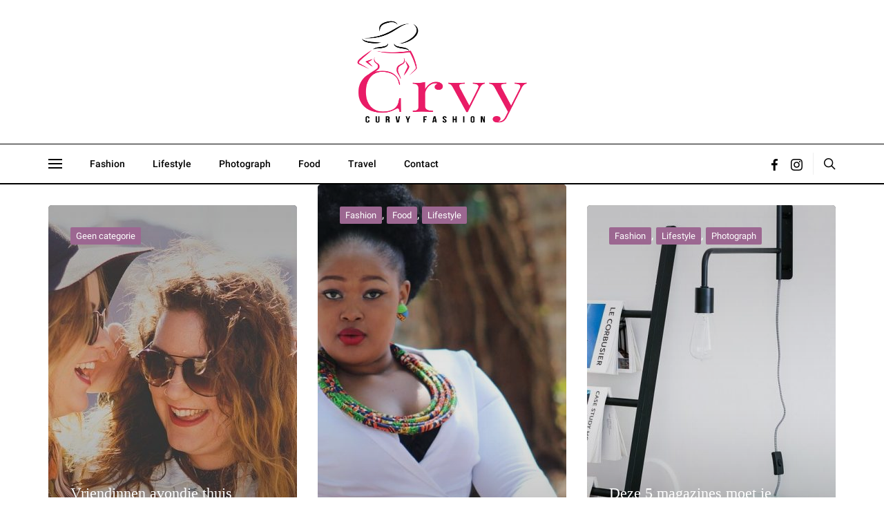

--- FILE ---
content_type: text/html; charset=UTF-8
request_url: https://crvy.nl/page/2/
body_size: 16848
content:
<!doctype html>
<html lang="nl">
<head>
    <meta charset="UTF-8" />
    <meta name="viewport" content="width=device-width, initial-scale=1" />
    <link rel="profile" href="https://gmpg.org/xfn/11" />
	<title>CRVY.NL &#8211; Pagina 2 &#8211; Grote maten mode</title>
<meta name='robots' content='max-image-preview:large' />
<link href='https://fonts.gstatic.com' crossorigin rel='preconnect' />
<link rel="alternate" type="application/rss+xml" title="CRVY.NL &raquo; Feed" href="https://crvy.nl/feed/" />
<link rel="alternate" type="application/rss+xml" title="CRVY.NL &raquo; Reactiesfeed" href="https://crvy.nl/comments/feed/" />
<style type="text/css">
img.wp-smiley,
img.emoji {
	display: inline !important;
	border: none !important;
	box-shadow: none !important;
	height: 1em !important;
	width: 1em !important;
	margin: 0 0.07em !important;
	vertical-align: -0.1em !important;
	background: none !important;
	padding: 0 !important;
}
</style>
	<link rel='stylesheet' id='sbi_styles-css'  href='https://crvy.nl/wp-content/plugins/instagram-feed/css/sbi-styles.min.css?ver=6.0.4' type='text/css' media='all' />
<link rel='stylesheet' id='wp-block-library-css'  href='https://crvy.nl/wp-includes/css/dist/block-library/style.min.css?ver=5.9.12' type='text/css' media='all' />
<style id='wp-block-library-theme-inline-css' type='text/css'>
.wp-block-audio figcaption{color:#555;font-size:13px;text-align:center}.is-dark-theme .wp-block-audio figcaption{color:hsla(0,0%,100%,.65)}.wp-block-code>code{font-family:Menlo,Consolas,monaco,monospace;color:#1e1e1e;padding:.8em 1em;border:1px solid #ddd;border-radius:4px}.wp-block-embed figcaption{color:#555;font-size:13px;text-align:center}.is-dark-theme .wp-block-embed figcaption{color:hsla(0,0%,100%,.65)}.blocks-gallery-caption{color:#555;font-size:13px;text-align:center}.is-dark-theme .blocks-gallery-caption{color:hsla(0,0%,100%,.65)}.wp-block-image figcaption{color:#555;font-size:13px;text-align:center}.is-dark-theme .wp-block-image figcaption{color:hsla(0,0%,100%,.65)}.wp-block-pullquote{border-top:4px solid;border-bottom:4px solid;margin-bottom:1.75em;color:currentColor}.wp-block-pullquote__citation,.wp-block-pullquote cite,.wp-block-pullquote footer{color:currentColor;text-transform:uppercase;font-size:.8125em;font-style:normal}.wp-block-quote{border-left:.25em solid;margin:0 0 1.75em;padding-left:1em}.wp-block-quote cite,.wp-block-quote footer{color:currentColor;font-size:.8125em;position:relative;font-style:normal}.wp-block-quote.has-text-align-right{border-left:none;border-right:.25em solid;padding-left:0;padding-right:1em}.wp-block-quote.has-text-align-center{border:none;padding-left:0}.wp-block-quote.is-large,.wp-block-quote.is-style-large,.wp-block-quote.is-style-plain{border:none}.wp-block-search .wp-block-search__label{font-weight:700}.wp-block-group:where(.has-background){padding:1.25em 2.375em}.wp-block-separator{border:none;border-bottom:2px solid;margin-left:auto;margin-right:auto;opacity:.4}.wp-block-separator:not(.is-style-wide):not(.is-style-dots){width:100px}.wp-block-separator.has-background:not(.is-style-dots){border-bottom:none;height:1px}.wp-block-separator.has-background:not(.is-style-wide):not(.is-style-dots){height:2px}.wp-block-table thead{border-bottom:3px solid}.wp-block-table tfoot{border-top:3px solid}.wp-block-table td,.wp-block-table th{padding:.5em;border:1px solid;word-break:normal}.wp-block-table figcaption{color:#555;font-size:13px;text-align:center}.is-dark-theme .wp-block-table figcaption{color:hsla(0,0%,100%,.65)}.wp-block-video figcaption{color:#555;font-size:13px;text-align:center}.is-dark-theme .wp-block-video figcaption{color:hsla(0,0%,100%,.65)}.wp-block-template-part.has-background{padding:1.25em 2.375em;margin-top:0;margin-bottom:0}
</style>
<style id='global-styles-inline-css' type='text/css'>
body{--wp--preset--color--black: #000000;--wp--preset--color--cyan-bluish-gray: #abb8c3;--wp--preset--color--white: #ffffff;--wp--preset--color--pale-pink: #f78da7;--wp--preset--color--vivid-red: #cf2e2e;--wp--preset--color--luminous-vivid-orange: #ff6900;--wp--preset--color--luminous-vivid-amber: #fcb900;--wp--preset--color--light-green-cyan: #7bdcb5;--wp--preset--color--vivid-green-cyan: #00d084;--wp--preset--color--pale-cyan-blue: #8ed1fc;--wp--preset--color--vivid-cyan-blue: #0693e3;--wp--preset--color--vivid-purple: #9b51e0;--wp--preset--gradient--vivid-cyan-blue-to-vivid-purple: linear-gradient(135deg,rgba(6,147,227,1) 0%,rgb(155,81,224) 100%);--wp--preset--gradient--light-green-cyan-to-vivid-green-cyan: linear-gradient(135deg,rgb(122,220,180) 0%,rgb(0,208,130) 100%);--wp--preset--gradient--luminous-vivid-amber-to-luminous-vivid-orange: linear-gradient(135deg,rgba(252,185,0,1) 0%,rgba(255,105,0,1) 100%);--wp--preset--gradient--luminous-vivid-orange-to-vivid-red: linear-gradient(135deg,rgba(255,105,0,1) 0%,rgb(207,46,46) 100%);--wp--preset--gradient--very-light-gray-to-cyan-bluish-gray: linear-gradient(135deg,rgb(238,238,238) 0%,rgb(169,184,195) 100%);--wp--preset--gradient--cool-to-warm-spectrum: linear-gradient(135deg,rgb(74,234,220) 0%,rgb(151,120,209) 20%,rgb(207,42,186) 40%,rgb(238,44,130) 60%,rgb(251,105,98) 80%,rgb(254,248,76) 100%);--wp--preset--gradient--blush-light-purple: linear-gradient(135deg,rgb(255,206,236) 0%,rgb(152,150,240) 100%);--wp--preset--gradient--blush-bordeaux: linear-gradient(135deg,rgb(254,205,165) 0%,rgb(254,45,45) 50%,rgb(107,0,62) 100%);--wp--preset--gradient--luminous-dusk: linear-gradient(135deg,rgb(255,203,112) 0%,rgb(199,81,192) 50%,rgb(65,88,208) 100%);--wp--preset--gradient--pale-ocean: linear-gradient(135deg,rgb(255,245,203) 0%,rgb(182,227,212) 50%,rgb(51,167,181) 100%);--wp--preset--gradient--electric-grass: linear-gradient(135deg,rgb(202,248,128) 0%,rgb(113,206,126) 100%);--wp--preset--gradient--midnight: linear-gradient(135deg,rgb(2,3,129) 0%,rgb(40,116,252) 100%);--wp--preset--duotone--dark-grayscale: url('#wp-duotone-dark-grayscale');--wp--preset--duotone--grayscale: url('#wp-duotone-grayscale');--wp--preset--duotone--purple-yellow: url('#wp-duotone-purple-yellow');--wp--preset--duotone--blue-red: url('#wp-duotone-blue-red');--wp--preset--duotone--midnight: url('#wp-duotone-midnight');--wp--preset--duotone--magenta-yellow: url('#wp-duotone-magenta-yellow');--wp--preset--duotone--purple-green: url('#wp-duotone-purple-green');--wp--preset--duotone--blue-orange: url('#wp-duotone-blue-orange');--wp--preset--font-size--small: 13px;--wp--preset--font-size--medium: 20px;--wp--preset--font-size--large: 36px;--wp--preset--font-size--x-large: 42px;}.has-black-color{color: var(--wp--preset--color--black) !important;}.has-cyan-bluish-gray-color{color: var(--wp--preset--color--cyan-bluish-gray) !important;}.has-white-color{color: var(--wp--preset--color--white) !important;}.has-pale-pink-color{color: var(--wp--preset--color--pale-pink) !important;}.has-vivid-red-color{color: var(--wp--preset--color--vivid-red) !important;}.has-luminous-vivid-orange-color{color: var(--wp--preset--color--luminous-vivid-orange) !important;}.has-luminous-vivid-amber-color{color: var(--wp--preset--color--luminous-vivid-amber) !important;}.has-light-green-cyan-color{color: var(--wp--preset--color--light-green-cyan) !important;}.has-vivid-green-cyan-color{color: var(--wp--preset--color--vivid-green-cyan) !important;}.has-pale-cyan-blue-color{color: var(--wp--preset--color--pale-cyan-blue) !important;}.has-vivid-cyan-blue-color{color: var(--wp--preset--color--vivid-cyan-blue) !important;}.has-vivid-purple-color{color: var(--wp--preset--color--vivid-purple) !important;}.has-black-background-color{background-color: var(--wp--preset--color--black) !important;}.has-cyan-bluish-gray-background-color{background-color: var(--wp--preset--color--cyan-bluish-gray) !important;}.has-white-background-color{background-color: var(--wp--preset--color--white) !important;}.has-pale-pink-background-color{background-color: var(--wp--preset--color--pale-pink) !important;}.has-vivid-red-background-color{background-color: var(--wp--preset--color--vivid-red) !important;}.has-luminous-vivid-orange-background-color{background-color: var(--wp--preset--color--luminous-vivid-orange) !important;}.has-luminous-vivid-amber-background-color{background-color: var(--wp--preset--color--luminous-vivid-amber) !important;}.has-light-green-cyan-background-color{background-color: var(--wp--preset--color--light-green-cyan) !important;}.has-vivid-green-cyan-background-color{background-color: var(--wp--preset--color--vivid-green-cyan) !important;}.has-pale-cyan-blue-background-color{background-color: var(--wp--preset--color--pale-cyan-blue) !important;}.has-vivid-cyan-blue-background-color{background-color: var(--wp--preset--color--vivid-cyan-blue) !important;}.has-vivid-purple-background-color{background-color: var(--wp--preset--color--vivid-purple) !important;}.has-black-border-color{border-color: var(--wp--preset--color--black) !important;}.has-cyan-bluish-gray-border-color{border-color: var(--wp--preset--color--cyan-bluish-gray) !important;}.has-white-border-color{border-color: var(--wp--preset--color--white) !important;}.has-pale-pink-border-color{border-color: var(--wp--preset--color--pale-pink) !important;}.has-vivid-red-border-color{border-color: var(--wp--preset--color--vivid-red) !important;}.has-luminous-vivid-orange-border-color{border-color: var(--wp--preset--color--luminous-vivid-orange) !important;}.has-luminous-vivid-amber-border-color{border-color: var(--wp--preset--color--luminous-vivid-amber) !important;}.has-light-green-cyan-border-color{border-color: var(--wp--preset--color--light-green-cyan) !important;}.has-vivid-green-cyan-border-color{border-color: var(--wp--preset--color--vivid-green-cyan) !important;}.has-pale-cyan-blue-border-color{border-color: var(--wp--preset--color--pale-cyan-blue) !important;}.has-vivid-cyan-blue-border-color{border-color: var(--wp--preset--color--vivid-cyan-blue) !important;}.has-vivid-purple-border-color{border-color: var(--wp--preset--color--vivid-purple) !important;}.has-vivid-cyan-blue-to-vivid-purple-gradient-background{background: var(--wp--preset--gradient--vivid-cyan-blue-to-vivid-purple) !important;}.has-light-green-cyan-to-vivid-green-cyan-gradient-background{background: var(--wp--preset--gradient--light-green-cyan-to-vivid-green-cyan) !important;}.has-luminous-vivid-amber-to-luminous-vivid-orange-gradient-background{background: var(--wp--preset--gradient--luminous-vivid-amber-to-luminous-vivid-orange) !important;}.has-luminous-vivid-orange-to-vivid-red-gradient-background{background: var(--wp--preset--gradient--luminous-vivid-orange-to-vivid-red) !important;}.has-very-light-gray-to-cyan-bluish-gray-gradient-background{background: var(--wp--preset--gradient--very-light-gray-to-cyan-bluish-gray) !important;}.has-cool-to-warm-spectrum-gradient-background{background: var(--wp--preset--gradient--cool-to-warm-spectrum) !important;}.has-blush-light-purple-gradient-background{background: var(--wp--preset--gradient--blush-light-purple) !important;}.has-blush-bordeaux-gradient-background{background: var(--wp--preset--gradient--blush-bordeaux) !important;}.has-luminous-dusk-gradient-background{background: var(--wp--preset--gradient--luminous-dusk) !important;}.has-pale-ocean-gradient-background{background: var(--wp--preset--gradient--pale-ocean) !important;}.has-electric-grass-gradient-background{background: var(--wp--preset--gradient--electric-grass) !important;}.has-midnight-gradient-background{background: var(--wp--preset--gradient--midnight) !important;}.has-small-font-size{font-size: var(--wp--preset--font-size--small) !important;}.has-medium-font-size{font-size: var(--wp--preset--font-size--medium) !important;}.has-large-font-size{font-size: var(--wp--preset--font-size--large) !important;}.has-x-large-font-size{font-size: var(--wp--preset--font-size--x-large) !important;}
</style>
<link rel='stylesheet' id='wordpress-popular-posts-css-css'  href='https://crvy.nl/wp-content/plugins/wordpress-popular-posts/assets/css/wpp.css?ver=5.5.1' type='text/css' media='all' />
<link rel='stylesheet' id='wpgdprc-front-css-css'  href='https://crvy.nl/wp-content/plugins/wp-gdpr-compliance/Assets/css/front.css?ver=1647300404' type='text/css' media='all' />
<style id='wpgdprc-front-css-inline-css' type='text/css'>
:root{--wp-gdpr--bar--background-color: #000000;--wp-gdpr--bar--color: #ffffff;--wp-gdpr--button--background-color: #000000;--wp-gdpr--button--background-color--darken: #000000;--wp-gdpr--button--color: #ffffff;}
</style>
<link rel='stylesheet' id='harmuny_css_ilightbox-css'  href='https://crvy.nl/wp-content/themes/harmuny//lib/assets/ilightbox/dark-skin/skin.css?ver=5.9.12' type='text/css' media='all' />
<link rel='stylesheet' id='harmuny-css'  href='https://crvy.nl/wp-content/themes/harmuny//style.css?ver=1.2.7' type='text/css' media='all' />
<style id='harmuny-inline-css' type='text/css'>
ul.social-statistics.social-statistics-style1 li a:hover,
			html body.site-dark .mc4wp-form-fields input[type="email"]:focus, html body.site-dark .mc4wp-form-fields input[type="submit"]:focus, html body.site-dark .mc4wp-form-fields input[type="email"]:hover, html body.site-dark .mc4wp-form-fields input[type="submit"]:hover, html body.jamal-skin-dark .mc4wp-form-fields input[type="email"]:focus, html body.jamal-skin-dark .mc4wp-form-fields input[type="submit"]:focus, html body.jamal-skin-dark .mc4wp-form-fields input[type="email"]:hover, html body.jamal-skin-dark .mc4wp-form-fields input[type="submit"]:hover,
			html body.site-dark .mc4wp-form-fields input[type="email"]:focus, html body.site-dark .mc4wp-form-fields input[type="submit"]:focus, html body.site-dark .mc4wp-form-fields input[type="email"]:hover, html body.site-dark .mc4wp-form-fields input[type="submit"]:hover, html body.jamal-skin-dark .mc4wp-form-fields input[type="email"]:focus, html body.jamal-skin-dark .mc4wp-form-fields input[type="submit"]:focus, html body.jamal-skin-dark .mc4wp-form-fields input[type="email"]:hover, html body.jamal-skin-dark .mc4wp-form-fields input[type="submit"]:hover,
			.comment-list .reply a,
			html body.site-dark .entry-excerpt a:hover, html body.site-dark .post-meta a:hover, html body.site-dark .post-meta .meta-item a:hover, html body.site-dark .post-meta .meta-item.ja-meta-author a:hover, html body.jamal-skin-dark .entry-excerpt a:hover, html body.jamal-skin-dark .post-meta a:hover, html body.jamal-skin-dark .post-meta .meta-item a:hover, html body.jamal-skin-dark .post-meta .meta-item.ja-meta-author a:hover,
			html body.site-dark .pages-nav ul li.current a, html body.site-dark .pages-nav ul li.current span, html body.site-dark .pages-nav ul li:hover a, html body.site-dark .pages-nav ul li:hover span, html body.jamal-skin-dark .pages-nav ul li.current a, html body.jamal-skin-dark .pages-nav ul li.current span, html body.jamal-skin-dark .pages-nav ul li:hover a, html body.jamal-skin-dark .pages-nav ul li:hover span,
			html body.site-dark a:hover, html body.jamal-skin-dark a:hover,
			html body.site-dark aside.entry-overlay-bottom-meta a:hover, 
			html body.jamal-skin-dark aside.entry-overlay-bottom-meta a:hover,
			aside.entry-overlay-bottom-meta a:hover,
			a:hover,
			.pages-nav ul li.current a, .pages-nav ul li.current span, .pages-nav ul li:hover a, .pages-nav ul li:hover span,
			 .ja-promo-boxes .entry-featured-media:hover .entry-overlay-content .entry-header .entry-title,.ja-promo-boxes .entry-featured-media:hover .entry-overlay-content .entry-header .entry-title a,
			 .ja-footer.footer-style-1 a:hover,
			 .ja-footer.footer-style-1 .ja-footer-menu ul li a,
			 .ja-footer.footer-style-2 a:hover,
			 .ja-footer.footer-style-3 a:hover,
			 .main-navigation ul.menu li > ul > li:hover > a,
			 .widget_nav_menu a:hover,
			 .widget_nav_menu .sub-menu a:hover,
			 .jamal-post-container .cat-links, .jamal-post-container .cat-links a,
			 ul.social-statistics li a:hover,
			 .entry-more a:hover,
			 .pages-nav > span a:hover,
			 .ja-global-featured-row .post--item .entry-body .cat-links a,
			 .ja-content-grid .cat-links, .ja-content-grid .cat-links a,
			 .ja-content-list .post-cats, .ja-content-list .post-cats a,
			 .post-meta .meta-item.ja-meta-author a:hover, .post-meta-footer .meta-item.ja-meta-author a:hover,
			 body.site-dark .entry-excerpt a:hover, body.site-dark .post-meta a:hover, body.site-dark .post-meta .meta-item a:hover, body.site-dark .post-meta .meta-item.ja-meta-author a:hover, body.jamal-skin-dark .entry-excerpt a:hover, body.jamal-skin-dark .post-meta a:hover, body.jamal-skin-dark .post-meta .meta-item a:hover, body.jamal-skin-dark .post-meta .meta-item.ja-meta-author a:hover,
			 body.site-dark a:hover, body.jamal-skin-dark a:hover,
			 div.ja-featured-row.ja-featured-3 .entry-overlay-content .entry-header .post-more:hover,
			 div.ja-featured-row.ja-featured-4 .entry-overlay-content .entry-header .post-more:hover,
			 div.ja-featured-row.ja-featured-5 article.post--item:hover .post-more,
			 div.ja-featured-row.ja-featured-5 .entry-overlay-content .entry-header .post-more:hover,
			 body.site-dark .mc4wp-form-fields input[type="email"]:focus, body.site-dark .mc4wp-form-fields input[type="submit"]:focus, body.site-dark .mc4wp-form-fields input[type="email"]:hover, body.site-dark .mc4wp-form-fields input[type="submit"]:hover, body.jamal-skin-dark .mc4wp-form-fields input[type="email"]:focus, body.jamal-skin-dark .mc4wp-form-fields input[type="submit"]:focus, body.jamal-skin-dark .mc4wp-form-fields input[type="email"]:hover, body.jamal-skin-dark .mc4wp-form-fields input[type="submit"]:hover { color: #9c6791; }blockquote::before,
			.social-icons-item.shopping-cart-icon .menu-counter-bubble,
			.jamal-load-more-btn .jamal-load-more-btn-inner,
			html body.site-dark .jamal-load-more-btn .jamal-load-more-btn-inner, 
			html body.jamal-skin-dark .jamal-load-more-btn .jamal-load-more-btn-inner,
			.posts-list-1.thumbnail-is-count ul li .post-count,
			 .button, [type="submit"],.generic-button a,.generic-button button,.happyforms-styles input[type=submit].happyforms-submit.happyforms-button--submit,.happyforms-styles input[type=submit][disabled].happyforms-submit.happyforms-button--submit,
			 .button:hover, [type="submit"]:hover,.generic-button a:hover,.generic-button button:hover,.happyforms-styles input[type=submit].happyforms-submit.happyforms-button--submit:hover,.happyforms-styles input[type=submit][disabled].happyforms-submit.happyforms-button--submit:hover,
			 div.mejs-container div.mejs-controls,
			 .ja-slick-dots .slick-active button,.ja-slick-dots button:hover,
			 .slick-arrow:hover,
			 .ja-header-newsletter .mc4wp-form-fields input[type="submit"]:focus,.ja-header-newsletter .mc4wp-form-fields input[type="submit"]:hover,
			 .ja-footer.footer-style-1 .ja-footer-social::before,
			 .main-navigation ul.menu > li:hover > a::after,
			 .post-category a,
			 .entry-newsletter-icon,
			 div.ja-featured-row.ja-featured-4 .entry-overlay-content .entry-header .cat-links a,
			 div.ja-featured-row.ja-featured-3 .entry-overlay-content .entry-header .cat-links a,
			 div.ja-featured-row.ja-featured-5 .entry-cat-name a,
			 div.ja-featured-row .ja-slick-dots .slick-active button, div.ja-featured-row .ja-slick-dots button:hover,
			 div.ja-featured-row.ja-featured-5 .ja-slick-dots li.slick-active button::before,
			 #reading-position-indicator{ background: #9c6791; } #reading-position-indicator { box-shadow: 0 0 10px #9c6791; }.title-block .title-widget-line::after {
				background: -webkit-linear-gradient(to right, #9c6791, transparent);
                background: linear-gradient(to right, #9c6791, transparent);
			}
			.rtl .title-block .title-widget-line::after {
				background: -webkit-linear-gradient(to left, #9c6791, transparent);
                background: linear-gradient(to left, #9c6791, transparent); }
			html body.site-dark .pages-nav > span a:hover, html body.jamal-skin-dark .pages-nav > span a:hover,
			div.ja-blog-i1007 article:hover .entry-title span,
			div.ja-blog-i1008 article:hover .entry-title span,
			.wp-block-quote,
			.mc4wp-form-fields input[type="email"]:focus,
			html body.site-dark .mc4wp-form-fields input[type="email"]:focus, html body.site-dark .mc4wp-form-fields input[type="submit"]:focus, html body.site-dark .mc4wp-form-fields input[type="email"]:hover, html body.site-dark .mc4wp-form-fields input[type="submit"]:hover, html body.jamal-skin-dark .mc4wp-form-fields input[type="email"]:focus, html body.jamal-skin-dark .mc4wp-form-fields input[type="submit"]:focus, html body.jamal-skin-dark .mc4wp-form-fields input[type="email"]:hover, html body.jamal-skin-dark .mc4wp-form-fields input[type="submit"]:hover,
			html body.site-dark .mc4wp-form-fields input[type="email"]:focus, html body.site-dark .mc4wp-form-fields input[type="submit"]:focus, html body.site-dark .mc4wp-form-fields input[type="email"]:hover, html body.site-dark .mc4wp-form-fields input[type="submit"]:hover, html body.jamal-skin-dark .mc4wp-form-fields input[type="email"]:focus, html body.jamal-skin-dark .mc4wp-form-fields input[type="submit"]:focus, html body.jamal-skin-dark .mc4wp-form-fields input[type="email"]:hover, html body.jamal-skin-dark .mc4wp-form-fields input[type="submit"]:hover,
			div.content-area .author-box .author-wrap,
			div.ja-blog-i1007 article:hover .entry-title span,
			html body.site-dark .pages-nav ul li.current a, html body.site-dark .pages-nav ul li.current span, html body.site-dark .pages-nav ul li:hover a, html body.site-dark .pages-nav ul li:hover span, html body.jamal-skin-dark .pages-nav ul li.current a, html body.jamal-skin-dark .pages-nav ul li.current span, html body.jamal-skin-dark .pages-nav ul li:hover a, html body.jamal-skin-dark .pages-nav ul li:hover span,
			.widget_search .search-form .search-field:focus,
			.pages-nav ul li.current a, .pages-nav ul li.current span, .pages-nav ul li:hover a, .pages-nav ul li:hover span,
			.wp-block-separator,
			.site-search-wrap .site-search .search-form-wrap .search-form input[type=search]:focus,
			.ja-header-newsletter .mc4wp-form-fields input[type="submit"]:focus,.ja-header-newsletter .mc4wp-form-fields input[type="submit"]:hover,
			.jamal-post-container .cat-links a,
			.post-meta .meta-item.ja-meta-share.active > .ja-circle, .post-meta-footer .meta-item.ja-meta-share.active > .ja-circle,
			.post-meta .ja-circle:hover, .post-meta-footer .ja-circle:hover,
			.entry-more a:hover,
			.pages-nav > span a:hover,
			.ja-global-featured-row .post--item .entry-body .entry-title:hover span,
			.ja-content-grid .cat-links, .ja-content-grid .cat-links a,
			div.ja-featured-row.ja-featured-4 .entry-overlay-content .entry-header .entry-title:hover span,
			div.ja-featured-row.ja-featured-3 .entry-overlay-content .entry-header .post-more:hover,
			div.ja-featured-row.ja-featured-4 .entry-overlay-content .entry-header .post-more:hover,
			div.ja-featured-row.ja-featured-5 article.post--item:hover .entry-title span,
			div.ja-featured-row.ja-featured-5 .ja-slick-dots li.slick-active button,
			body.site-dark .mc4wp-form-fields input[type="email"]:focus, body.site-dark .mc4wp-form-fields input[type="submit"]:focus, body.site-dark .mc4wp-form-fields input[type="email"]:hover, body.site-dark .mc4wp-form-fields input[type="submit"]:hover, body.jamal-skin-dark .mc4wp-form-fields input[type="email"]:focus, body.jamal-skin-dark .mc4wp-form-fields input[type="submit"]:focus, body.jamal-skin-dark .mc4wp-form-fields input[type="email"]:hover, body.jamal-skin-dark .mc4wp-form-fields input[type="submit"]:hover,
			body.site-dark .pages-nav > span a:hover, body.jamal-skin-dark .pages-nav > span a:hover,
			div.ja-blog-i1004 .entry-body-inner { border-color: #9c6791; }.ja-loading,.ja-circle:hover {border-left-color: #9c6791;}ul.social-statistics.social-statistics-style1 li a:hover span.social-icon svg,
			.comment-list .reply a svg,
			html body.site-dark ul.social-statistics li.social-link-item:hover a span.social-icon svg, html body.jamal-skin-dark ul.social-statistics li.social-link-item:hover a span.social-icon svg,
			aside.entry-overlay-bottom-meta a:hover svg,
			html body.site-dark aside.entry-overlay-bottom-meta a:hover svg, 
			html body.jamal-skin-dark aside.entry-overlay-bottom-meta a:hover svg,			
			.ja-circle:hover > svg,
			.pages-nav ul li.current a svg, .pages-nav ul li.current span svg, .pages-nav ul li:hover a svg, .pages-nav ul li:hover span svg,
			.social-icons-item:hover svg,
			.jamal-skin .jamal-skin-icon:hover svg,
			.ja-promo-boxes .entry-featured-media:hover .entry-overlay-content .entry-header .entry-title svg,
			.post-meta .meta-item.ja-meta-share.active > .ja-circle > svg, .post-meta-footer .meta-item.ja-meta-share.active > .ja-circle > svg,
			ul.solid-social-icons li a:hover span.social-icon svg,
			.entry-more a:hover svg,
			
			div.ja-featured-row.ja-featured-3 .entry-overlay-content .entry-header .post-more:hover svg,
			div.ja-featured-row.ja-featured-4 .entry-overlay-content .entry-header .post-more:hover svg,
			div.ja-featured-row.ja-featured-5 article.post--item:hover .post-more svg,
			div.ja-featured-row.ja-featured-5 .entry-overlay-content .entry-header .post-more:hover svg,
		
			.post-meta .ja-circle:hover > svg, .post-meta-footer .ja-circle:hover > svg,
			body.site-dark ul.social-statistics li.social-link-item:hover a span.social-icon svg, body.jamal-skin-dark ul.social-statistics li.social-link-item:hover a span.social-icon svg,
			body.jamal-skin-dark div.ja-featured-row.ja-featured-3 .entry-overlay-content .entry-header .post-more svg,
			.entry-share a:hover svg,
			ul.social-statistics li a:hover span.social-icon svg { fill: #9c6791; }.wp-customizer{background:#FFF}@media (min-width: 768px) {html body{font-size:16px;line-height:1.5;letter-spacing:0px;text-transform:initial;}.site-header #logo, .ja-footer-site-name{font-size:32px;line-height:1.2;letter-spacing:0px;font-weight:initial;text-transform:uppercase;}div.main-navigation ul.menu > li > a{font-size:14px;line-height:50px;letter-spacing:0px;font-weight:500;text-transform:initial;}div.main-navigation ul.menu li > ul > li > a{font-size:12px;line-height:initial;letter-spacing:0px;font-weight:initial;text-transform:initial;}.button, [type="submit"], .generic-button a, .generic-button button, .happyforms-styles input[type=submit].happyforms-submit.happyforms-button--submit, .happyforms-styles input[type=submit][disabled].happyforms-submit.happyforms-button--submit, #add_payment_method .wc-proceed-to-checkout a.checkout-button, .woocommerce-cart .wc-proceed-to-checkout a.checkout-button, .woocommerce-checkout .wc-proceed-to-checkout a.checkout-button, .woocommerce #respond input#submit, .woocommerce a.button, .woocommerce button.button, .woocommerce input.button, html body.woocommerce .widget_price_filter .price_slider_amount .button, html body.woocommerce #respond input#submit, html body.woocommerce a.button, html body.woocommerce button.button, html body.woocommerce input.button, .comment-list .reply a, .button, [type="submit"], .generic-button a, .generic-button button, .happyforms-styles input[type=submit].happyforms-submit.happyforms-button--submit, .happyforms-styles input[type=submit][disabled].happyforms-submit.happyforms-button--submit, .ja-footer.footer-style-1 .ja-footer-newsletter .mc4wp-form-fields input[type="submit"]{font-size:11px;line-height:28px;letter-spacing:1px;font-weight:initial;text-transform:uppercase;}div.ja-featured-row.ja-featured-1 .entry-overlay-content .entry-title a, .content-area .entry-newsletter-head, .jamal-post-container .entry-title{font-size:40px;line-height:56px;letter-spacing:0px;font-weight:initial;text-transform:none;}.woocommerce ul.products li.product .woocommerce-loop-category__title, .woocommerce ul.products li.product .woocommerce-loop-product__title, .woocommerce ul.products li.product h3, div.ja-blog-i1001 .entry-title, div.ja-blog-i1002 .entry-title, div.ja-blog-i1003 .entry-title, div.ja-blog-i1004 .entry-title, div.ja-featured-row.ja-featured-5 .entry-overlay-content .entry-title a{font-size:22px;line-height:32px;letter-spacing:0px;font-weight:initial;text-transform:none;}.jamal-post-container h1.entry-title, h1.entry-title, h1.page-title{font-size:40px;line-height:56px;letter-spacing:0px;font-weight:initial;text-transform:none;}body.single article .entry p, body.single article .hentry li{font-size:18px;line-height:32px;letter-spacing:0px;font-weight:initial;text-transform:none;}q p, blockquote p, .wp-block-quote p{font-size:27px;line-height:40px;letter-spacing:0px;font-weight:initial;text-transform:none;}.ja-global-featured-row .entry-title, .posts-list-3 ul.posts-list-items li:nth-child(n+2) .entry-title, .posts-list-4 ul.posts-list-items li .entry-title, .posts-list-1 ul.posts-list-items li .entry-title{font-size:16px;line-height:22px;letter-spacing:0px;font-weight:initial;text-transform:none;}.entry h1{font-size:42px;line-height:50px;letter-spacing:0px;font-weight:initial;text-transform:none;}.entry h2{font-size:27px;line-height:38px;letter-spacing:0px;font-weight:initial;text-transform:none;}.entry h3{font-size:22px;line-height:30px;letter-spacing:0px;font-weight:initial;text-transform:none;}.entry h4{font-size:19px;line-height:29px;letter-spacing:0px;font-weight:initial;text-transform:none;}.entry h5{font-size:17px;line-height:25px;letter-spacing:0px;font-weight:initial;text-transform:none;}.entry h6{font-size:16px;line-height:24px;letter-spacing:0px;font-weight:initial;text-transform:none;}}
</style>
<script type='application/json' id='wpp-json'>
{"sampling_active":0,"sampling_rate":100,"ajax_url":"https:\/\/crvy.nl\/wp-json\/wordpress-popular-posts\/v1\/popular-posts","api_url":"https:\/\/crvy.nl\/wp-json\/wordpress-popular-posts","ID":0,"token":"e6429ee690","lang":0,"debug":0}
</script>
<script type='text/javascript' src='https://crvy.nl/wp-content/plugins/wordpress-popular-posts/assets/js/wpp.min.js?ver=5.5.1' id='wpp-js-js'></script>
<script type='text/javascript' src='https://crvy.nl/wp-includes/js/jquery/jquery.min.js?ver=3.6.0' id='jquery-core-js'></script>
<script type='text/javascript' src='https://crvy.nl/wp-includes/js/jquery/jquery-migrate.min.js?ver=3.3.2' id='jquery-migrate-js'></script>
<script type='text/javascript' id='wpgdprc-front-js-js-extra'>
/* <![CDATA[ */
var wpgdprcFront = {"ajaxUrl":"https:\/\/crvy.nl\/wp-admin\/admin-ajax.php","ajaxNonce":"19079cb986","ajaxArg":"security","pluginPrefix":"wpgdprc","blogId":"1","isMultiSite":"","locale":"nl_NL","showSignUpModal":"","showFormModal":"","cookieName":"wpgdprc-consent","consentVersion":"","path":"\/","prefix":"wpgdprc"};
/* ]]> */
</script>
<script type='text/javascript' src='https://crvy.nl/wp-content/plugins/wp-gdpr-compliance/Assets/js/front.min.js?ver=1647300404' id='wpgdprc-front-js-js'></script>
<link rel="https://api.w.org/" href="https://crvy.nl/wp-json/" /><link rel="EditURI" type="application/rsd+xml" title="RSD" href="https://crvy.nl/xmlrpc.php?rsd" />
<link rel="wlwmanifest" type="application/wlwmanifest+xml" href="https://crvy.nl/wp-includes/wlwmanifest.xml" /> 
<meta name="generator" content="WordPress 5.9.12" />
            <style id="wpp-loading-animation-styles">@-webkit-keyframes bgslide{from{background-position-x:0}to{background-position-x:-200%}}@keyframes bgslide{from{background-position-x:0}to{background-position-x:-200%}}.wpp-widget-placeholder,.wpp-widget-block-placeholder{margin:0 auto;width:60px;height:3px;background:#dd3737;background:linear-gradient(90deg,#dd3737 0%,#571313 10%,#dd3737 100%);background-size:200% auto;border-radius:3px;-webkit-animation:bgslide 1s infinite linear;animation:bgslide 1s infinite linear}</style>
            <meta http-equiv="X-UA-Compatible" content="IE=edge"><script> 
				if (typeof WebFontConfig === "undefined") {
					WebFontConfig = new Object();
				}
				
				WebFontConfig = {
				  google: {
				    families: []
				  },
				  timeout: 2000 // Set the timeout to two seconds
				};

				(function(){
					var wf = document.createElement('script');
					wf.src = '//ajax.googleapis.com/ajax/libs/webfont/1.6.26/webfont.js';
					wf.type = 'text/javascript';
					wf.async = 'true';
					var s = document.getElementsByTagName('script')[0];
					s.parentNode.insertBefore(wf, s);
				})();
			</script><link rel="icon" href="https://crvy.nl/wp-content/uploads/2020/03/CRVY-logo-90x90.png" sizes="32x32" />
<link rel="icon" href="https://crvy.nl/wp-content/uploads/2020/03/CRVY-logo-e1583256849784.png" sizes="192x192" />
<link rel="apple-touch-icon" href="https://crvy.nl/wp-content/uploads/2020/03/CRVY-logo-e1583256849784.png" />
<meta name="msapplication-TileImage" content="https://crvy.nl/wp-content/uploads/2020/03/CRVY-logo-e1583256849784.png" />
<script>	
		jQuery(document).ready(function(){
		function setMySkin() {
		    myCookieVal = jQuery('body').hasClass('jamal-skin-light') ? 'light' : 'dark';
		    jQuery.cookie('harmuny_skin', myCookieVal, {expires: 5,path:'/'});
		}
		
		if (jQuery.cookie('harmuny_skin') == 'dark') {
			jQuery('body').addClass('jamal-skin-dark'); 
			jQuery('.jamal-skin').addClass('jamal-skin-dark'); 
		    
		    
		    jQuery('body').removeClass('jamal-skin-light');
		    jQuery('.jamal-skin').removeClass('jamal-skin-light');
		} else {
			
			jQuery('body').addClass('jamal-skin-light'); 
			jQuery('.jamal-skin').addClass('jamal-skin-light'); 
		    
		    
		    jQuery('body').removeClass('jamal-skin-dark');
		    jQuery('.jamal-skin').removeClass('jamal-skin-dark');
		}
			    
		jQuery('.jamal-skin').on('click', function(event){
		    event.preventDefault();
			
			jQuery('.jamal-skin').toggleClass('jamal-skin-light jamal-skin-dark');
		    jQuery('body').toggleClass('jamal-skin-light jamal-skin-dark');
		    
			setMySkin();
		});
		});</script></head>

<body data-rsssl=1 class="home blog paged wp-embed-responsive paged-2   sidebar-right sidebar-enabled is-lazyload is-header-v6 jamal-skin-light post-style--01 is-sticky-nav on-search-overlay">

<svg xmlns="http://www.w3.org/2000/svg" viewBox="0 0 0 0" width="0" height="0" focusable="false" role="none" style="visibility: hidden; position: absolute; left: -9999px; overflow: hidden;" ><defs><filter id="wp-duotone-dark-grayscale"><feColorMatrix color-interpolation-filters="sRGB" type="matrix" values=" .299 .587 .114 0 0 .299 .587 .114 0 0 .299 .587 .114 0 0 .299 .587 .114 0 0 " /><feComponentTransfer color-interpolation-filters="sRGB" ><feFuncR type="table" tableValues="0 0.49803921568627" /><feFuncG type="table" tableValues="0 0.49803921568627" /><feFuncB type="table" tableValues="0 0.49803921568627" /><feFuncA type="table" tableValues="1 1" /></feComponentTransfer><feComposite in2="SourceGraphic" operator="in" /></filter></defs></svg><svg xmlns="http://www.w3.org/2000/svg" viewBox="0 0 0 0" width="0" height="0" focusable="false" role="none" style="visibility: hidden; position: absolute; left: -9999px; overflow: hidden;" ><defs><filter id="wp-duotone-grayscale"><feColorMatrix color-interpolation-filters="sRGB" type="matrix" values=" .299 .587 .114 0 0 .299 .587 .114 0 0 .299 .587 .114 0 0 .299 .587 .114 0 0 " /><feComponentTransfer color-interpolation-filters="sRGB" ><feFuncR type="table" tableValues="0 1" /><feFuncG type="table" tableValues="0 1" /><feFuncB type="table" tableValues="0 1" /><feFuncA type="table" tableValues="1 1" /></feComponentTransfer><feComposite in2="SourceGraphic" operator="in" /></filter></defs></svg><svg xmlns="http://www.w3.org/2000/svg" viewBox="0 0 0 0" width="0" height="0" focusable="false" role="none" style="visibility: hidden; position: absolute; left: -9999px; overflow: hidden;" ><defs><filter id="wp-duotone-purple-yellow"><feColorMatrix color-interpolation-filters="sRGB" type="matrix" values=" .299 .587 .114 0 0 .299 .587 .114 0 0 .299 .587 .114 0 0 .299 .587 .114 0 0 " /><feComponentTransfer color-interpolation-filters="sRGB" ><feFuncR type="table" tableValues="0.54901960784314 0.98823529411765" /><feFuncG type="table" tableValues="0 1" /><feFuncB type="table" tableValues="0.71764705882353 0.25490196078431" /><feFuncA type="table" tableValues="1 1" /></feComponentTransfer><feComposite in2="SourceGraphic" operator="in" /></filter></defs></svg><svg xmlns="http://www.w3.org/2000/svg" viewBox="0 0 0 0" width="0" height="0" focusable="false" role="none" style="visibility: hidden; position: absolute; left: -9999px; overflow: hidden;" ><defs><filter id="wp-duotone-blue-red"><feColorMatrix color-interpolation-filters="sRGB" type="matrix" values=" .299 .587 .114 0 0 .299 .587 .114 0 0 .299 .587 .114 0 0 .299 .587 .114 0 0 " /><feComponentTransfer color-interpolation-filters="sRGB" ><feFuncR type="table" tableValues="0 1" /><feFuncG type="table" tableValues="0 0.27843137254902" /><feFuncB type="table" tableValues="0.5921568627451 0.27843137254902" /><feFuncA type="table" tableValues="1 1" /></feComponentTransfer><feComposite in2="SourceGraphic" operator="in" /></filter></defs></svg><svg xmlns="http://www.w3.org/2000/svg" viewBox="0 0 0 0" width="0" height="0" focusable="false" role="none" style="visibility: hidden; position: absolute; left: -9999px; overflow: hidden;" ><defs><filter id="wp-duotone-midnight"><feColorMatrix color-interpolation-filters="sRGB" type="matrix" values=" .299 .587 .114 0 0 .299 .587 .114 0 0 .299 .587 .114 0 0 .299 .587 .114 0 0 " /><feComponentTransfer color-interpolation-filters="sRGB" ><feFuncR type="table" tableValues="0 0" /><feFuncG type="table" tableValues="0 0.64705882352941" /><feFuncB type="table" tableValues="0 1" /><feFuncA type="table" tableValues="1 1" /></feComponentTransfer><feComposite in2="SourceGraphic" operator="in" /></filter></defs></svg><svg xmlns="http://www.w3.org/2000/svg" viewBox="0 0 0 0" width="0" height="0" focusable="false" role="none" style="visibility: hidden; position: absolute; left: -9999px; overflow: hidden;" ><defs><filter id="wp-duotone-magenta-yellow"><feColorMatrix color-interpolation-filters="sRGB" type="matrix" values=" .299 .587 .114 0 0 .299 .587 .114 0 0 .299 .587 .114 0 0 .299 .587 .114 0 0 " /><feComponentTransfer color-interpolation-filters="sRGB" ><feFuncR type="table" tableValues="0.78039215686275 1" /><feFuncG type="table" tableValues="0 0.94901960784314" /><feFuncB type="table" tableValues="0.35294117647059 0.47058823529412" /><feFuncA type="table" tableValues="1 1" /></feComponentTransfer><feComposite in2="SourceGraphic" operator="in" /></filter></defs></svg><svg xmlns="http://www.w3.org/2000/svg" viewBox="0 0 0 0" width="0" height="0" focusable="false" role="none" style="visibility: hidden; position: absolute; left: -9999px; overflow: hidden;" ><defs><filter id="wp-duotone-purple-green"><feColorMatrix color-interpolation-filters="sRGB" type="matrix" values=" .299 .587 .114 0 0 .299 .587 .114 0 0 .299 .587 .114 0 0 .299 .587 .114 0 0 " /><feComponentTransfer color-interpolation-filters="sRGB" ><feFuncR type="table" tableValues="0.65098039215686 0.40392156862745" /><feFuncG type="table" tableValues="0 1" /><feFuncB type="table" tableValues="0.44705882352941 0.4" /><feFuncA type="table" tableValues="1 1" /></feComponentTransfer><feComposite in2="SourceGraphic" operator="in" /></filter></defs></svg><svg xmlns="http://www.w3.org/2000/svg" viewBox="0 0 0 0" width="0" height="0" focusable="false" role="none" style="visibility: hidden; position: absolute; left: -9999px; overflow: hidden;" ><defs><filter id="wp-duotone-blue-orange"><feColorMatrix color-interpolation-filters="sRGB" type="matrix" values=" .299 .587 .114 0 0 .299 .587 .114 0 0 .299 .587 .114 0 0 .299 .587 .114 0 0 " /><feComponentTransfer color-interpolation-filters="sRGB" ><feFuncR type="table" tableValues="0.098039215686275 1" /><feFuncG type="table" tableValues="0 0.66274509803922" /><feFuncB type="table" tableValues="0.84705882352941 0.41960784313725" /><feFuncA type="table" tableValues="1 1" /></feComponentTransfer><feComposite in2="SourceGraphic" operator="in" /></filter></defs></svg>
<section class="offcanvas has-custom-scroll" data-height="100%">
	<aside class="offcanvas-sidebar">
		<div class="offcanvas-inner">

            <div class="jamal-content offcanvas-header">
                <div class="jamal-col">
                    <span class="offcanvas-close">
                        <svg xmlns="http://www.w3.org/2000/svg" width="13px" height="11px" viewBox="0 0 640 640"><path d="M122.496 288l194.272-194.272-45.248-45.248-271.52 271.52 271.52 271.52 45.248-45.248-194.272-194.272h517.504v-64h-517.504z"></path></svg>
                    </span>
                </div>

	            
            </div>

			<div class="widget-area">
				<div class="widget social-statistics-2 social-statistics-widget"><div class="title-block-wrap"><h5 class="title-block title-widget"><span class="jamal-col jamal-nth-child-1 title-widget-text">Volg Ons</span><span class="jamal-col jamal-nth-child-3 title-widget-line"></span></h5></div><ul class="social-statistics social-statistics-style1">
					<li class="social-link-item social-link-facebook">
						<a href="https://www.facebook.com/couturefashion.nl" rel="nofollow noopener" target="_blank">
							<span class="social-icon"><svg xmlns="http://www.w3.org/2000/svg" width="15px" height="15px" viewBox="0 0 602 1024"><path d="M566.846 7.384v162.462h-96.615q-52.923 0-71.385 22.153t-18.462 66.461v116.308h180.308l-24 182.154h-156.308v467.077h-188.308v-467.077h-156.923v-182.154h156.923v-134.154q0-114.462 64.001-177.539t170.462-63.077q90.462 0 140.308 7.384z"></path></svg></span>
							<span class="social-count">94</span>
						</a>
					</li> 
					<li class="social-link-item social-link-instagram">
						<a href="https://instagram.com/couturefashion.nl" rel="nofollow noopener" target="_blank">
							<span class="social-icon"><svg viewBox="0 0 24 24" xmlns="http://www.w3.org/2000/svg" width="15px" height="15px"><path d="M12 0C8.74 0 8.333.015 7.053.072 5.775.132 4.905.333 4.14.63c-.789.306-1.459.717-2.126 1.384S.935 3.35.63 4.14C.333 4.905.131 5.775.072 7.053.012 8.333 0 8.74 0 12s.015 3.667.072 4.947c.06 1.277.261 2.148.558 2.913.306.788.717 1.459 1.384 2.126.667.666 1.336 1.079 2.126 1.384.766.296 1.636.499 2.913.558C8.333 23.988 8.74 24 12 24s3.667-.015 4.947-.072c1.277-.06 2.148-.262 2.913-.558.788-.306 1.459-.718 2.126-1.384.666-.667 1.079-1.335 1.384-2.126.296-.765.499-1.636.558-2.913.06-1.28.072-1.687.072-4.947s-.015-3.667-.072-4.947c-.06-1.277-.262-2.149-.558-2.913-.306-.789-.718-1.459-1.384-2.126C21.319 1.347 20.651.935 19.86.63c-.765-.297-1.636-.499-2.913-.558C15.667.012 15.26 0 12 0zm0 2.16c3.203 0 3.585.016 4.85.071 1.17.055 1.805.249 2.227.415.562.217.96.477 1.382.896.419.42.679.819.896 1.381.164.422.36 1.057.413 2.227.057 1.266.07 1.646.07 4.85s-.015 3.585-.074 4.85c-.061 1.17-.256 1.805-.421 2.227-.224.562-.479.96-.899 1.382-.419.419-.824.679-1.38.896-.42.164-1.065.36-2.235.413-1.274.057-1.649.07-4.859.07-3.211 0-3.586-.015-4.859-.074-1.171-.061-1.816-.256-2.236-.421-.569-.224-.96-.479-1.379-.899-.421-.419-.69-.824-.9-1.38-.165-.42-.359-1.065-.42-2.235-.045-1.26-.061-1.649-.061-4.844 0-3.196.016-3.586.061-4.861.061-1.17.255-1.814.42-2.234.21-.57.479-.96.9-1.381.419-.419.81-.689 1.379-.898.42-.166 1.051-.361 2.221-.421 1.275-.045 1.65-.06 4.859-.06l.045.03zm0 3.678c-3.405 0-6.162 2.76-6.162 6.162 0 3.405 2.76 6.162 6.162 6.162 3.405 0 6.162-2.76 6.162-6.162 0-3.405-2.76-6.162-6.162-6.162zM12 16c-2.21 0-4-1.79-4-4s1.79-4 4-4 4 1.79 4 4-1.79 4-4 4zm7.846-10.405c0 .795-.646 1.44-1.44 1.44-.795 0-1.44-.646-1.44-1.44 0-.794.646-1.439 1.44-1.439.793-.001 1.44.645 1.44 1.439z"/></svg></span>
							<span class="social-count">0</span>
						</a>
					</li> </ul></div><!-- .widget --><div class="widget search-3 widget_search"><form role="search" method="get" class="search-form" action="https://crvy.nl/">
				<label>
					<span class="screen-reader-text">Zoeken naar:</span>
					<input type="search" class="search-field" placeholder="Zoeken &hellip;" value="" name="s" />
				</label>
				<input type="submit" class="search-submit" value="Zoeken" />
			</form></div><!-- .widget --><div class="widget posts-list-widget posts-list-1 thumbnail-is-circle"><div class="title-block-wrap"><h5 class="title-block title-widget"><span class="jamal-col jamal-nth-child-1 title-widget-text">Recent Posts</span><span class="jamal-col jamal-nth-child-3 title-widget-line"></span></h5></div><div><ul class="posts-list-items">                        <li>
                            <div class="ja-post-outer">
								<div class="ja-post-inner ja-post-thumbnail"><a aria-label="5x de leukste plussize merken" href="https://crvy.nl/5x-de-leukste-plussize-merken/" class="post-thumb"><img width="90" height="90" src="https://crvy.nl/wp-content/themes/harmuny/lib/assets/images/empty-harmuny-widget-small.png" class="attachment-harmuny-widget-small size-harmuny-widget-small lazy-img wp-post-image" alt="" loading="lazy" data-src="https://crvy.nl/wp-content/uploads/2021/10/pexels-muhammadtaha-ibrahim-maaji-2517865-90x90.jpg" /></a>  </div>
                                <div class="ja-post-inner ja-post-data">
                                    <h4 class="entry-title">
                                        <a href="https://crvy.nl/5x-de-leukste-plussize-merken/">
											5x de leukste plussize merken                                        </a>
                                    </h4>

                                    <ul class="post-meta">
                                        <li>6 oktober 2021</li>
                                    </ul>
                                </div>
                            </div>
                        </li>
						                        <li>
                            <div class="ja-post-outer">
								<div class="ja-post-inner ja-post-thumbnail"><a aria-label="Vriendinnen avondje thuis organiseren" href="https://crvy.nl/vriendinnen-avondje-thuis-organiseren/" class="post-thumb"><img width="90" height="90" src="https://crvy.nl/wp-content/themes/harmuny/lib/assets/images/empty-harmuny-widget-small.png" class="attachment-harmuny-widget-small size-harmuny-widget-small lazy-img wp-post-image" alt="" loading="lazy" data-src="https://crvy.nl/wp-content/uploads/2021/03/people-2596150_1280-90x90.jpg" /></a>  </div>
                                <div class="ja-post-inner ja-post-data">
                                    <h4 class="entry-title">
                                        <a href="https://crvy.nl/vriendinnen-avondje-thuis-organiseren/">
											Vriendinnen avondje thuis organiseren                                        </a>
                                    </h4>

                                    <ul class="post-meta">
                                        <li>5 juni 2021</li>
                                    </ul>
                                </div>
                            </div>
                        </li>
						                        <li>
                            <div class="ja-post-outer">
								<div class="ja-post-inner ja-post-thumbnail"><a aria-label="Wat moet je absoluut niet doen met een maatje meer?" href="https://crvy.nl/wat-moet-je-absoluut-niet-doen-met-een-maatje-meer/" class="post-thumb"><img width="90" height="90" src="https://crvy.nl/wp-content/themes/harmuny/lib/assets/images/empty-harmuny-widget-small.png" class="attachment-harmuny-widget-small size-harmuny-widget-small lazy-img wp-post-image" alt="niet doen met een maatje meer" loading="lazy" data-src="https://crvy.nl/wp-content/uploads/2020/03/young-model-2725720_1280-90x90.jpg" /></a>  </div>
                                <div class="ja-post-inner ja-post-data">
                                    <h4 class="entry-title">
                                        <a href="https://crvy.nl/wat-moet-je-absoluut-niet-doen-met-een-maatje-meer/">
											Wat moet je absoluut niet doen met een maatje meer?                                        </a>
                                    </h4>

                                    <ul class="post-meta">
                                        <li>10 maart 2020</li>
                                    </ul>
                                </div>
                            </div>
                        </li>
						                        <li>
                            <div class="ja-post-outer">
								<div class="ja-post-inner ja-post-thumbnail"><a aria-label="Deze 5 magazines moet je hebben voor je interieur" href="https://crvy.nl/deze-5-magazines-moet-je-hebben-voor-je-interieur/" class="post-thumb"><img width="90" height="90" src="https://crvy.nl/wp-content/themes/harmuny/lib/assets/images/empty-harmuny-widget-small.png" class="attachment-harmuny-widget-small size-harmuny-widget-small lazy-img wp-post-image" alt="interieur magazines" loading="lazy" data-src="https://crvy.nl/wp-content/uploads/2020/03/magazines-2591354_1280-90x90.jpg" /></a>  </div>
                                <div class="ja-post-inner ja-post-data">
                                    <h4 class="entry-title">
                                        <a href="https://crvy.nl/deze-5-magazines-moet-je-hebben-voor-je-interieur/">
											Deze 5 magazines moet je hebben voor je interieur                                        </a>
                                    </h4>

                                    <ul class="post-meta">
                                        <li>10 maart 2020</li>
                                    </ul>
                                </div>
                            </div>
                        </li>
						</ul></div></div><!-- .widget --><div class="widget posts-list-widget posts-list-5"><div class="title-block-wrap"><h5 class="title-block title-widget"><span class="jamal-col jamal-nth-child-1 title-widget-text">Trending</span><span class="jamal-col jamal-nth-child-3 title-widget-line"></span></h5></div><div><ul class="posts-list-items">                            <li>
                                <div class="ja-post-outer">
                                    <div class="ja-post-inner ja-post-data">
                                        <ul class="post-meta">
                                            <li>
												<span class="cat-links"><span class="screen-reader-text"></span><a href="https://crvy.nl/category/fashion/" rel="category tag">Fashion</a>, <a href="https://crvy.nl/category/lifestyle/" rel="category tag">Lifestyle</a></span>                                            </li><!-- .cat-links -->

                                            <li>10 maart 2020</li><!-- .date -->

                                        </ul><!-- .post-meta -->

                                        <h4 class="entry-title">
                                            <a href="https://crvy.nl/leukste-magazines-voor-de-vrouw/">Leukste magazines voor de vrouw</a>
                                        </h4><!-- .entry-title -->

                                        <div class="ja-trim-excerpt">
											Het is natuurlijk heerlijk om af en toe een magazine te lezen. In Nederland hebben we een breed aanbod met,...                                        </div><!-- .ja-trim-excerpt -->

                                    </div><!-- .ja-post-data -->
									<div class="ja-post-thumbnail"><a aria-label="Leukste magazines voor de vrouw" href="https://crvy.nl/leukste-magazines-voor-de-vrouw/" class="post-thumb"><img width="300" height="200" src="https://crvy.nl/wp-content/themes/harmuny/lib/assets/images/empty-harmuny-widget-large.png" class="attachment-harmuny-widget-large size-harmuny-widget-large lazy-img wp-post-image" alt="Leuke vrouwen magazines" loading="lazy" data-src="https://crvy.nl/wp-content/uploads/2020/03/girl-791231_1280-300x200.jpg" /></a></div>                                    <!-- .ja-post-thumbnail -->
                                </div>
                            </li>
							                            <li>
                                <div class="ja-post-outer">
                                    <div class="ja-post-inner ja-post-data">
                                        <ul class="post-meta">
                                            <li>
												<span class="cat-links"><span class="screen-reader-text"></span><a href="https://crvy.nl/category/fashion/" rel="category tag">Fashion</a>, <a href="https://crvy.nl/category/lifestyle/" rel="category tag">Lifestyle</a>, <a href="https://crvy.nl/category/travel/" rel="category tag">Travel</a></span>                                            </li><!-- .cat-links -->

                                            <li>9 maart 2020</li><!-- .date -->

                                        </ul><!-- .post-meta -->

                                        <h4 class="entry-title">
                                            <a href="https://crvy.nl/de-10-leukste-plus-size-badpakken-bikinis-van-dit-seizoen/">De 10 leukste plus size badpakken &#038; bikini’s van dit seizoen</a>
                                        </h4><!-- .entry-title -->

                                        <div class="ja-trim-excerpt">
											We kunnen allemaal natuurlijk niet wachten tot de zomer aanbreekt. Dit is de tijd om weer onze bikini’s en badpakken,...                                        </div><!-- .ja-trim-excerpt -->

                                    </div><!-- .ja-post-data -->
                                </div>
                            </li>
							</ul></div></div><!-- .widget --><div class="widget posts-list-widget posts-list-3"><div class="title-block-wrap"><h5 class="title-block title-widget"><span class="jamal-col jamal-nth-child-1 title-widget-text">More like this</span><span class="jamal-col jamal-nth-child-3 title-widget-line"></span></h5></div><div><ul class="posts-list-items">                            <li>
                                <div class="ja-post-outer">
									<div class="ja-post-inner ja-post-thumbnail"><a aria-label="Jurken voor grote maten" href="https://crvy.nl/jurken-voor-grote-maten/" class="post-thumb"><img width="300" height="200" src="https://crvy.nl/wp-content/themes/harmuny/lib/assets/images/empty-harmuny-widget-large.png" class="attachment-harmuny-widget-large size-harmuny-widget-large lazy-img wp-post-image" alt="grote maten jurken" loading="lazy" data-src="https://crvy.nl/wp-content/uploads/2020/03/dress-1867273_1280-300x200.png" /></a></div>
                                    <div class="ja-post-inner ja-post-data">

                                        <ul class="post-meta">
                                            <li>
												<span class="cat-links"><span class="screen-reader-text"></span><a href="https://crvy.nl/category/fashion/" rel="category tag">Fashion</a>, <a href="https://crvy.nl/category/lifestyle/" rel="category tag">Lifestyle</a>, <a href="https://crvy.nl/category/photograph/" rel="category tag">Photograph</a></span>                                            </li>

                                            <li>10 maart 2020</li>
                                        </ul>

                                        <h4 class="entry-title">
                                            <a href="https://crvy.nl/jurken-voor-grote-maten/">Jurken voor grote maten</a>
                                        </h4>

                                    </div>
                                </div>
                            </li>
							                            <li>
                                <div class="ja-post-outer">
									<div class="ja-post-inner ja-post-thumbnail"><a aria-label="5x de leukste plussize merken" href="https://crvy.nl/5x-de-leukste-plussize-merken/" class="post-thumb"><img width="90" height="90" src="https://crvy.nl/wp-content/themes/harmuny/lib/assets/images/empty-harmuny-widget-small.png" class="attachment-harmuny-widget-small size-harmuny-widget-small lazy-img wp-post-image" alt="" loading="lazy" data-src="https://crvy.nl/wp-content/uploads/2021/10/pexels-muhammadtaha-ibrahim-maaji-2517865-90x90.jpg" /></a></div>
                                    <div class="ja-post-inner ja-post-data">
                                        <h4 class="entry-title">
                                            <a href="https://crvy.nl/5x-de-leukste-plussize-merken/">
												5x de leukste plussize merken                                            </a>
                                        </h4>

                                        <ul class="post-meta">
                                            <li>6 oktober 2021</li>
                                        </ul>
                                    </div>
                                </div>
                            </li>
							</ul></div></div><!-- .widget --><div class="widget tag_cloud-1 widget_tag_cloud"><div class="title-block-wrap"><h5 class="title-block title-widget"><span class="jamal-col jamal-nth-child-1 title-widget-text">Tags</span><span class="jamal-col jamal-nth-child-3 title-widget-line"></span></h5></div><div class="tagcloud"><a href="https://crvy.nl/tag/borrel/" class="tag-cloud-link tag-link-72 tag-link-position-1" style="font-size: 8pt;" aria-label="borrel (1 item)">borrel</a>
<a href="https://crvy.nl/tag/curvy/" class="tag-cloud-link tag-link-73 tag-link-position-2" style="font-size: 8pt;" aria-label="curvy (1 item)">curvy</a>
<a href="https://crvy.nl/tag/merken/" class="tag-cloud-link tag-link-75 tag-link-position-3" style="font-size: 8pt;" aria-label="merken (1 item)">merken</a>
<a href="https://crvy.nl/tag/plannen/" class="tag-cloud-link tag-link-68 tag-link-position-4" style="font-size: 8pt;" aria-label="plannen (1 item)">plannen</a>
<a href="https://crvy.nl/tag/plussize/" class="tag-cloud-link tag-link-74 tag-link-position-5" style="font-size: 8pt;" aria-label="plussize (1 item)">plussize</a>
<a href="https://crvy.nl/tag/plussize-merken/" class="tag-cloud-link tag-link-76 tag-link-position-6" style="font-size: 8pt;" aria-label="plussize merken (1 item)">plussize merken</a></div>
</div><!-- .widget --><div class="widget social-2 social-icons-widget"><div class="title-block-wrap"><h5 class="title-block title-widget"><span class="jamal-col jamal-nth-child-1 title-widget-text">Social Links</span><span class="jamal-col jamal-nth-child-3 title-widget-line"></span></h5></div><ul class="solid-social-icons"><li class="social-icons-item"><a class="social-link  facebook-social-icon" title="Facebook" rel="nofollow noopener" target="_blank" href="https://www.facebook.com/couturefashion.nl/"><span class="social-icon">
<svg style="width: ;"  version="1.1" xmlns="http://www.w3.org/2000/svg" width="602" height="1024" viewBox="0 0 602 1024">
<path d="M566.846 7.384v162.462h-96.615q-52.923 0-71.385 22.153t-18.462 66.461v116.308h180.308l-24 182.154h-156.308v467.077h-188.308v-467.077h-156.923v-182.154h156.923v-134.154q0-114.462 64.001-177.539t170.462-63.077q90.462 0 140.308 7.384z"></path>
</svg></span></a></li><li class="social-icons-item"><a class="social-link  instagram-social-icon" title="Instagram" rel="nofollow noopener" target="_blank" href="https://www.instagram.com/couturefashion.nl/"><span class="social-icon"><svg  style="width: ;" viewBox="0 0 24 24" xmlns="http://www.w3.org/2000/svg"><path d="M12 0C8.74 0 8.333.015 7.053.072 5.775.132 4.905.333 4.14.63c-.789.306-1.459.717-2.126 1.384S.935 3.35.63 4.14C.333 4.905.131 5.775.072 7.053.012 8.333 0 8.74 0 12s.015 3.667.072 4.947c.06 1.277.261 2.148.558 2.913.306.788.717 1.459 1.384 2.126.667.666 1.336 1.079 2.126 1.384.766.296 1.636.499 2.913.558C8.333 23.988 8.74 24 12 24s3.667-.015 4.947-.072c1.277-.06 2.148-.262 2.913-.558.788-.306 1.459-.718 2.126-1.384.666-.667 1.079-1.335 1.384-2.126.296-.765.499-1.636.558-2.913.06-1.28.072-1.687.072-4.947s-.015-3.667-.072-4.947c-.06-1.277-.262-2.149-.558-2.913-.306-.789-.718-1.459-1.384-2.126C21.319 1.347 20.651.935 19.86.63c-.765-.297-1.636-.499-2.913-.558C15.667.012 15.26 0 12 0zm0 2.16c3.203 0 3.585.016 4.85.071 1.17.055 1.805.249 2.227.415.562.217.96.477 1.382.896.419.42.679.819.896 1.381.164.422.36 1.057.413 2.227.057 1.266.07 1.646.07 4.85s-.015 3.585-.074 4.85c-.061 1.17-.256 1.805-.421 2.227-.224.562-.479.96-.899 1.382-.419.419-.824.679-1.38.896-.42.164-1.065.36-2.235.413-1.274.057-1.649.07-4.859.07-3.211 0-3.586-.015-4.859-.074-1.171-.061-1.816-.256-2.236-.421-.569-.224-.96-.479-1.379-.899-.421-.419-.69-.824-.9-1.38-.165-.42-.359-1.065-.42-2.235-.045-1.26-.061-1.649-.061-4.844 0-3.196.016-3.586.061-4.861.061-1.17.255-1.814.42-2.234.21-.57.479-.96.9-1.381.419-.419.81-.689 1.379-.898.42-.166 1.051-.361 2.221-.421 1.275-.045 1.65-.06 4.859-.06l.045.03zm0 3.678c-3.405 0-6.162 2.76-6.162 6.162 0 3.405 2.76 6.162 6.162 6.162 3.405 0 6.162-2.76 6.162-6.162 0-3.405-2.76-6.162-6.162-6.162zM12 16c-2.21 0-4-1.79-4-4s1.79-4 4-4 4 1.79 4 4-1.79 4-4 4zm7.846-10.405c0 .795-.646 1.44-1.44 1.44-.795 0-1.44-.646-1.44-1.44 0-.794.646-1.439 1.44-1.439.793-.001 1.44.645 1.44 1.439z"/></svg></span></a></li></ul> 
</div><!-- .widget -->			</div>
		</div>
	</aside>
</section>

<!--<div class="site-overlay"></div>-->
<div id="page" class="site"><div class="site-inner">
<header id="masthead" class="site-header header-v2 header-v3 header-v6" role="banner">
	<div class="jamal-header-inner jamal-wrap">
		<div class="jamal-container">
			<div class="jamal-content">
				<div class="jamal-col">
							<div id="logo" class="image-logo" >
			<a title="CRVY.NL" href="https://crvy.nl/">
				<img src="https://crvy.nl/wp-content/uploads/2020/03/CRVY-logo-e1583256849784.png" alt="CRVY.NL" width="250px" height="150px" style="max-height:150px;" class="logo_normal logo-light"><img src="https://crvy.nl/wp-content/themes/harmuny/lib/assets/images/logo-white.svg" alt="CRVY.NL" width="250px" height="150px" style="max-height:150px;" class="logo_normal logo-dark"><h1 class="h1-off">CRVY.NL</h1>			</a>
		</div>
						</div>
			</div>
		</div>
	</div><!-- .jamal-header-inner -->
	<div class="jamal-topbar-inner jamal-wrap">
		<div class="jamal-container">
			<div class="jamal-content">
				<div class="jamal-col jamal-nth-child-1">
					<nav class="jamal-top-left social-navigation">
						<ul class="dropdown-social-icons comp-sub-menu list-reset">
							<li class="social-icons-item custom-menu-link navbar-toggle-offcanvas">
								<div class="toggle-offcanvas">
									<div class="v-bar"></div>
									<div class="v-bar"></div>
									<div class="v-bar"></div>
								</div>
							</li>
						</ul>
					</nav>
					<div id="main-nav-menu" class="main-navigation nav header-menu"><ul id="menu-menu1" class="menu" role="menubar"><li id="menu-item-90107" class="menu-item menu-item-type-taxonomy menu-item-object-category menu-item-90107"><a href="https://crvy.nl/category/fashion/">Fashion</a></li>
<li id="menu-item-90108" class="menu-item menu-item-type-taxonomy menu-item-object-category menu-item-90108"><a href="https://crvy.nl/category/lifestyle/">Lifestyle</a></li>
<li id="menu-item-90109" class="menu-item menu-item-type-taxonomy menu-item-object-category menu-item-90109"><a href="https://crvy.nl/category/photograph/">Photograph</a></li>
<li id="menu-item-90110" class="menu-item menu-item-type-taxonomy menu-item-object-category menu-item-90110"><a href="https://crvy.nl/category/food/">Food</a></li>
<li id="menu-item-90111" class="menu-item menu-item-type-taxonomy menu-item-object-category menu-item-90111"><a href="https://crvy.nl/category/travel/">Travel</a></li>
<li id="menu-item-90105" class="menu-item menu-item-type-post_type menu-item-object-page menu-item-90105"><a href="https://crvy.nl/contact/">Contact</a></li>
</ul></div>				</div><!-- .jamal-col jamal-nth-child-1 -->

				<div class="jamal-col jamal-nth-child-3">
					<nav class="social-navigation">
						<ul class="dropdown-social-icons comp-sub-menu list-reset">
							<li class="social-icons-item"><a class="social-link  facebook-social-icon" title="Facebook" rel="nofollow noopener" target="_blank" href="https://www.facebook.com/couturefashion.nl/"><span class="social-icon">
<svg style="width: 28px;"  version="1.1" xmlns="http://www.w3.org/2000/svg" width="602" height="1024" viewBox="0 0 602 1024">
<path d="M566.846 7.384v162.462h-96.615q-52.923 0-71.385 22.153t-18.462 66.461v116.308h180.308l-24 182.154h-156.308v467.077h-188.308v-467.077h-156.923v-182.154h156.923v-134.154q0-114.462 64.001-177.539t170.462-63.077q90.462 0 140.308 7.384z"></path>
</svg></span></a></li><li class="social-icons-item"><a class="social-link  instagram-social-icon" title="Instagram" rel="nofollow noopener" target="_blank" href="https://www.instagram.com/couturefashion.nl/"><span class="social-icon"><svg  style="width: 28px;" viewBox="0 0 24 24" xmlns="http://www.w3.org/2000/svg"><path d="M12 0C8.74 0 8.333.015 7.053.072 5.775.132 4.905.333 4.14.63c-.789.306-1.459.717-2.126 1.384S.935 3.35.63 4.14C.333 4.905.131 5.775.072 7.053.012 8.333 0 8.74 0 12s.015 3.667.072 4.947c.06 1.277.261 2.148.558 2.913.306.788.717 1.459 1.384 2.126.667.666 1.336 1.079 2.126 1.384.766.296 1.636.499 2.913.558C8.333 23.988 8.74 24 12 24s3.667-.015 4.947-.072c1.277-.06 2.148-.262 2.913-.558.788-.306 1.459-.718 2.126-1.384.666-.667 1.079-1.335 1.384-2.126.296-.765.499-1.636.558-2.913.06-1.28.072-1.687.072-4.947s-.015-3.667-.072-4.947c-.06-1.277-.262-2.149-.558-2.913-.306-.789-.718-1.459-1.384-2.126C21.319 1.347 20.651.935 19.86.63c-.765-.297-1.636-.499-2.913-.558C15.667.012 15.26 0 12 0zm0 2.16c3.203 0 3.585.016 4.85.071 1.17.055 1.805.249 2.227.415.562.217.96.477 1.382.896.419.42.679.819.896 1.381.164.422.36 1.057.413 2.227.057 1.266.07 1.646.07 4.85s-.015 3.585-.074 4.85c-.061 1.17-.256 1.805-.421 2.227-.224.562-.479.96-.899 1.382-.419.419-.824.679-1.38.896-.42.164-1.065.36-2.235.413-1.274.057-1.649.07-4.859.07-3.211 0-3.586-.015-4.859-.074-1.171-.061-1.816-.256-2.236-.421-.569-.224-.96-.479-1.379-.899-.421-.419-.69-.824-.9-1.38-.165-.42-.359-1.065-.42-2.235-.045-1.26-.061-1.649-.061-4.844 0-3.196.016-3.586.061-4.861.061-1.17.255-1.814.42-2.234.21-.57.479-.96.9-1.381.419-.419.81-.689 1.379-.898.42-.166 1.051-.361 2.221-.421 1.275-.045 1.65-.06 4.859-.06l.045.03zm0 3.678c-3.405 0-6.162 2.76-6.162 6.162 0 3.405 2.76 6.162 6.162 6.162 3.405 0 6.162-2.76 6.162-6.162 0-3.405-2.76-6.162-6.162-6.162zM12 16c-2.21 0-4-1.79-4-4s1.79-4 4-4 4 1.79 4 4-1.79 4-4 4zm7.846-10.405c0 .795-.646 1.44-1.44 1.44-.795 0-1.44-.646-1.44-1.44 0-.794.646-1.439 1.44-1.439.793-.001 1.44.645 1.44 1.439z"/></svg></span></a></li>
							                <li class="social-icons-item custom-menu-link search-icon">
                    <span class="social-icon" aria-hidden="true">
                         <svg aria-hidden="true" version="1.1" xmlns="http://www.w3.org/2000/svg" width="20px" height="20px" viewBox="0 0 1024 1024"><path d="M997.92 934.944l-62.976 62.976-345.408-345.408 62.976-62.976zM400.704 801.376c-221.312 0-400.704-179.392-400.704-400.704s179.392-400.704 400.704-400.704c221.312 0 400.704 179.392 400.704 400.704s-179.392 400.704-400.704 400.704zM400.704 712.352c172.128 0 311.648-139.52 311.648-311.648s-139.52-311.648-311.648-311.648c-172.128 0-311.648 139.52-311.648 311.648s139.52 311.648 311.648 311.648z"></path></svg>
                    </span>
                </li>
	            
							
							
						</ul>
					</nav>
				</div><!-- .jamal-col jamal-nth-child-3 -->
			</div><!-- .jamal-content -->
		</div><!-- .jamal-container -->
	</div><!-- .jamal-topbar-inner -->
</header><!-- .site-header --><div class="mobile-header-holder">
	<div class="jamal-header-inner jamal-wrap">
		<div class="jamal-container">
			<div class="jamal-content">
				<div class="jamal-col jamal-nth-child-1">
					<ul class="dropdown-social-icons comp-sub-menu list-reset">
						<li class="social-icons-item custom-menu-link navbar-toggle-offcanvas">
							<div class="toggle-offcanvas">
								<div class="v-bar"></div>
								<div class="v-bar"></div>
								<div class="v-bar"></div>
							</div>
						</li>
					</ul>
				</div>

				<div class="jamal-col jamal-nth-child-2">
					        <div class="logo-in image-logo" >
            <a title="CRVY.NL" href="https://crvy.nl/">
				<img src="https://crvy.nl/wp-content/uploads/2020/03/CRVY-logo-e1583256849784.png" alt="CRVY.NL"  class="logo_normal logo-light"><img src="https://crvy.nl/wp-content/themes/harmuny/lib/assets/images/logo-white.svg" alt="CRVY.NL"  class="logo_normal logo-dark"><h1 class="h1-off">CRVY.NL</h1>            </a>
        </div>
						</div>

				<div class="jamal-col jamal-nth-child-3">
					<nav class="social-navigation">
						<ul class="dropdown-social-icons comp-sub-menu list-reset">

							
							
							                <li class="social-icons-item custom-menu-link search-icon">
                    <span class="social-icon" aria-hidden="true">
                         <svg aria-hidden="true" version="1.1" xmlns="http://www.w3.org/2000/svg" width="20px" height="20px" viewBox="0 0 1024 1024"><path d="M997.92 934.944l-62.976 62.976-345.408-345.408 62.976-62.976zM400.704 801.376c-221.312 0-400.704-179.392-400.704-400.704s179.392-400.704 400.704-400.704c221.312 0 400.704 179.392 400.704 400.704s-179.392 400.704-400.704 400.704zM400.704 712.352c172.128 0 311.648-139.52 311.648-311.648s-139.52-311.648-311.648-311.648c-172.128 0-311.648 139.52-311.648 311.648s139.52 311.648 311.648 311.648z"></path></svg>
                    </span>
                </li>
	            
						</ul>
					</nav>
				</div>

			</div>
		</div>
	</div>
</div><div class="sticky-nav-holder">
	<div class="jamal-header-inner jamal-wrap">
		<div class="jamal-container">
			<div class="jamal-content">
				<div class="jamal-col jamal-nth-child-2">
					<div id="sticky-main-nav-menu" class="main-navigation nav header-menu"><ul id="menu-menu1-1" class="menu" role="menubar"><li class="menu-item menu-item-type-taxonomy menu-item-object-category menu-item-90107"><a href="https://crvy.nl/category/fashion/">Fashion</a></li>
<li class="menu-item menu-item-type-taxonomy menu-item-object-category menu-item-90108"><a href="https://crvy.nl/category/lifestyle/">Lifestyle</a></li>
<li class="menu-item menu-item-type-taxonomy menu-item-object-category menu-item-90109"><a href="https://crvy.nl/category/photograph/">Photograph</a></li>
<li class="menu-item menu-item-type-taxonomy menu-item-object-category menu-item-90110"><a href="https://crvy.nl/category/food/">Food</a></li>
<li class="menu-item menu-item-type-taxonomy menu-item-object-category menu-item-90111"><a href="https://crvy.nl/category/travel/">Travel</a></li>
<li class="menu-item menu-item-type-post_type menu-item-object-page menu-item-90105"><a href="https://crvy.nl/contact/">Contact</a></li>
</ul></div>				</div><!-- .jamal-col jamal-nth-child-2 -->

				<div class="jamal-col jamal-nth-child-3">
					<nav class="social-navigation">
						<ul class="dropdown-social-icons comp-sub-menu list-reset">
							<li class="social-icons-item"><a class="social-link  facebook-social-icon" title="Facebook" rel="nofollow noopener" target="_blank" href="https://www.facebook.com/couturefashion.nl/"><span class="social-icon">
<svg style="width: 28px;"  version="1.1" xmlns="http://www.w3.org/2000/svg" width="602" height="1024" viewBox="0 0 602 1024">
<path d="M566.846 7.384v162.462h-96.615q-52.923 0-71.385 22.153t-18.462 66.461v116.308h180.308l-24 182.154h-156.308v467.077h-188.308v-467.077h-156.923v-182.154h156.923v-134.154q0-114.462 64.001-177.539t170.462-63.077q90.462 0 140.308 7.384z"></path>
</svg></span></a></li><li class="social-icons-item"><a class="social-link  instagram-social-icon" title="Instagram" rel="nofollow noopener" target="_blank" href="https://www.instagram.com/couturefashion.nl/"><span class="social-icon"><svg  style="width: 28px;" viewBox="0 0 24 24" xmlns="http://www.w3.org/2000/svg"><path d="M12 0C8.74 0 8.333.015 7.053.072 5.775.132 4.905.333 4.14.63c-.789.306-1.459.717-2.126 1.384S.935 3.35.63 4.14C.333 4.905.131 5.775.072 7.053.012 8.333 0 8.74 0 12s.015 3.667.072 4.947c.06 1.277.261 2.148.558 2.913.306.788.717 1.459 1.384 2.126.667.666 1.336 1.079 2.126 1.384.766.296 1.636.499 2.913.558C8.333 23.988 8.74 24 12 24s3.667-.015 4.947-.072c1.277-.06 2.148-.262 2.913-.558.788-.306 1.459-.718 2.126-1.384.666-.667 1.079-1.335 1.384-2.126.296-.765.499-1.636.558-2.913.06-1.28.072-1.687.072-4.947s-.015-3.667-.072-4.947c-.06-1.277-.262-2.149-.558-2.913-.306-.789-.718-1.459-1.384-2.126C21.319 1.347 20.651.935 19.86.63c-.765-.297-1.636-.499-2.913-.558C15.667.012 15.26 0 12 0zm0 2.16c3.203 0 3.585.016 4.85.071 1.17.055 1.805.249 2.227.415.562.217.96.477 1.382.896.419.42.679.819.896 1.381.164.422.36 1.057.413 2.227.057 1.266.07 1.646.07 4.85s-.015 3.585-.074 4.85c-.061 1.17-.256 1.805-.421 2.227-.224.562-.479.96-.899 1.382-.419.419-.824.679-1.38.896-.42.164-1.065.36-2.235.413-1.274.057-1.649.07-4.859.07-3.211 0-3.586-.015-4.859-.074-1.171-.061-1.816-.256-2.236-.421-.569-.224-.96-.479-1.379-.899-.421-.419-.69-.824-.9-1.38-.165-.42-.359-1.065-.42-2.235-.045-1.26-.061-1.649-.061-4.844 0-3.196.016-3.586.061-4.861.061-1.17.255-1.814.42-2.234.21-.57.479-.96.9-1.381.419-.419.81-.689 1.379-.898.42-.166 1.051-.361 2.221-.421 1.275-.045 1.65-.06 4.859-.06l.045.03zm0 3.678c-3.405 0-6.162 2.76-6.162 6.162 0 3.405 2.76 6.162 6.162 6.162 3.405 0 6.162-2.76 6.162-6.162 0-3.405-2.76-6.162-6.162-6.162zM12 16c-2.21 0-4-1.79-4-4s1.79-4 4-4 4 1.79 4 4-1.79 4-4 4zm7.846-10.405c0 .795-.646 1.44-1.44 1.44-.795 0-1.44-.646-1.44-1.44 0-.794.646-1.439 1.44-1.439.793-.001 1.44.645 1.44 1.439z"/></svg></span></a></li>						</ul>
					</nav>
				</div><!-- .jamal-col jamal-nth-child-3 -->
			</div>
		</div>
	</div>
</div><div id="featured-636" class="ja-featured-row ja-featured-5" data-slider-id="5"><div class="bd-container"><div class="ja-featured-row-inner"><div class="loader-overlay"><div class="ja-loading ja-loading-small"></div></div>                        <article class="post--item post-90120 post type-post status-publish format-standard has-post-thumbnail hentry category-geen-categorie tag-borrel tag-plannen">

                            <figure class="entry-featured-media">

                                <div class="entry-overlay-background">
                                    <img width="360" height="615" src="https://crvy.nl/wp-content/themes/harmuny/lib/assets/images/empty-harmuny-slider-5.png" class="attachment-harmuny-slider-5 size-harmuny-slider-5 lazy-img wp-post-image" alt="" loading="lazy" data-src="https://crvy.nl/wp-content/uploads/2021/03/people-2596150_1280-360x615.jpg" />                                </div>

                                <div class="entry-overlay-content">
	                                                                        <div class="entry-cat-name">
		                                    <span class="screen-reader-text"></span><a href="https://crvy.nl/category/geen-categorie/" rel="category tag">Geen categorie</a>                                        </div>
	                                
                                    <header class="entry-header">
                                        <div class="entry-header-inner">
                                        <div class="cat-links">
				                            
                                                                                            <div class="post-meta"></div>
                                                                                    </div>

                                        <h3 class="entry-title"><a href="https://crvy.nl/vriendinnen-avondje-thuis-organiseren/" tabindex="0"><span>Vriendinnen avondje thuis organiseren</span></a></h3>

				                        
	                                    
                                                                                    <a class="post-more" href="https://crvy.nl/vriendinnen-avondje-thuis-organiseren/" tabindex="0">Read More                                                <svg version="1.1" xmlns="http://www.w3.org/2000/svg" width="14px" height="7px" viewBox="0 0 1638 1024"><path d="M1024.568 730.231v-436.531l327.373 218.317-327.373 218.214zM1593.4 426.717l-614.4-409.498c-31.437-20.992-71.885-22.938-105.165-5.12-33.28 17.92-54.067 52.531-54.067 90.214v307.2c0 0.307 0 0.614 0 0.819h-718.336c-56.627 0-102.4 45.773-102.4 102.4s45.773 102.4 102.4 102.4h718.336v306.483c0 37.683 20.787 72.397 54.067 90.214 15.155 8.192 31.846 12.186 48.333 12.186 19.866 0 39.731-5.837 56.832-17.203l614.4-409.702c28.467-18.944 45.568-50.893 45.568-85.094 0-34.304-17.101-66.253-45.568-85.299v0z"></path></svg>
                                            </a>
                                        
                                        </div>

	                                                                        </header>
                                </div>

                            </figure>

                        </article>
				                                <article class="post--item post-90033 post type-post status-publish format-standard has-post-thumbnail hentry category-fashion category-food category-lifestyle">

                            <figure class="entry-featured-media">

                                <div class="entry-overlay-background">
                                    <img width="360" height="615" src="https://crvy.nl/wp-content/themes/harmuny/lib/assets/images/empty-harmuny-slider-5.png" class="attachment-harmuny-slider-5 size-harmuny-slider-5 lazy-img wp-post-image" alt="niet doen met een maatje meer" loading="lazy" data-src="https://crvy.nl/wp-content/uploads/2020/03/young-model-2725720_1280-360x615.jpg" />                                </div>

                                <div class="entry-overlay-content">
	                                                                        <div class="entry-cat-name">
		                                    <span class="screen-reader-text"></span><a href="https://crvy.nl/category/fashion/" rel="category tag">Fashion</a>, <a href="https://crvy.nl/category/food/" rel="category tag">Food</a>, <a href="https://crvy.nl/category/lifestyle/" rel="category tag">Lifestyle</a>                                        </div>
	                                
                                    <header class="entry-header">
                                        <div class="entry-header-inner">
                                        <div class="cat-links">
				                            
                                                                                            <div class="post-meta"></div>
                                                                                    </div>

                                        <h3 class="entry-title"><a href="https://crvy.nl/wat-moet-je-absoluut-niet-doen-met-een-maatje-meer/" tabindex="0"><span>Wat moet je absoluut niet doen met een maatje meer?</span></a></h3>

				                        
	                                    
                                                                                    <a class="post-more" href="https://crvy.nl/wat-moet-je-absoluut-niet-doen-met-een-maatje-meer/" tabindex="0">Read More                                                <svg version="1.1" xmlns="http://www.w3.org/2000/svg" width="14px" height="7px" viewBox="0 0 1638 1024"><path d="M1024.568 730.231v-436.531l327.373 218.317-327.373 218.214zM1593.4 426.717l-614.4-409.498c-31.437-20.992-71.885-22.938-105.165-5.12-33.28 17.92-54.067 52.531-54.067 90.214v307.2c0 0.307 0 0.614 0 0.819h-718.336c-56.627 0-102.4 45.773-102.4 102.4s45.773 102.4 102.4 102.4h718.336v306.483c0 37.683 20.787 72.397 54.067 90.214 15.155 8.192 31.846 12.186 48.333 12.186 19.866 0 39.731-5.837 56.832-17.203l614.4-409.702c28.467-18.944 45.568-50.893 45.568-85.094 0-34.304-17.101-66.253-45.568-85.299v0z"></path></svg>
                                            </a>
                                        
                                        </div>

	                                                                        </header>
                                </div>

                            </figure>

                        </article>
				                                <article class="post--item post-90031 post type-post status-publish format-standard has-post-thumbnail hentry category-fashion category-lifestyle category-photograph">

                            <figure class="entry-featured-media">

                                <div class="entry-overlay-background">
                                    <img width="360" height="615" src="https://crvy.nl/wp-content/themes/harmuny/lib/assets/images/empty-harmuny-slider-5.png" class="attachment-harmuny-slider-5 size-harmuny-slider-5 lazy-img wp-post-image" alt="interieur magazines" loading="lazy" data-src="https://crvy.nl/wp-content/uploads/2020/03/magazines-2591354_1280-360x615.jpg" />                                </div>

                                <div class="entry-overlay-content">
	                                                                        <div class="entry-cat-name">
		                                    <span class="screen-reader-text"></span><a href="https://crvy.nl/category/fashion/" rel="category tag">Fashion</a>, <a href="https://crvy.nl/category/lifestyle/" rel="category tag">Lifestyle</a>, <a href="https://crvy.nl/category/photograph/" rel="category tag">Photograph</a>                                        </div>
	                                
                                    <header class="entry-header">
                                        <div class="entry-header-inner">
                                        <div class="cat-links">
				                            
                                                                                            <div class="post-meta"></div>
                                                                                    </div>

                                        <h3 class="entry-title"><a href="https://crvy.nl/deze-5-magazines-moet-je-hebben-voor-je-interieur/" tabindex="0"><span>Deze 5 magazines moet je hebben voor je interieur</span></a></h3>

				                        
	                                    
                                                                                    <a class="post-more" href="https://crvy.nl/deze-5-magazines-moet-je-hebben-voor-je-interieur/" tabindex="0">Read More                                                <svg version="1.1" xmlns="http://www.w3.org/2000/svg" width="14px" height="7px" viewBox="0 0 1638 1024"><path d="M1024.568 730.231v-436.531l327.373 218.317-327.373 218.214zM1593.4 426.717l-614.4-409.498c-31.437-20.992-71.885-22.938-105.165-5.12-33.28 17.92-54.067 52.531-54.067 90.214v307.2c0 0.307 0 0.614 0 0.819h-718.336c-56.627 0-102.4 45.773-102.4 102.4s45.773 102.4 102.4 102.4h718.336v306.483c0 37.683 20.787 72.397 54.067 90.214 15.155 8.192 31.846 12.186 48.333 12.186 19.866 0 39.731-5.837 56.832-17.203l614.4-409.702c28.467-18.944 45.568-50.893 45.568-85.094 0-34.304-17.101-66.253-45.568-85.299v0z"></path></svg>
                                            </a>
                                        
                                        </div>

	                                                                        </header>
                                </div>

                            </figure>

                        </article>
				                                <article class="post--item post-90029 post type-post status-publish format-standard has-post-thumbnail hentry category-fashion category-lifestyle">

                            <figure class="entry-featured-media">

                                <div class="entry-overlay-background">
                                    <img width="360" height="615" src="https://crvy.nl/wp-content/themes/harmuny/lib/assets/images/empty-harmuny-slider-5.png" class="attachment-harmuny-slider-5 size-harmuny-slider-5 lazy-img wp-post-image" alt="Alles over grote maten" loading="lazy" data-src="https://crvy.nl/wp-content/uploads/2020/03/beautiful-1255357_1280-360x615.jpg" />                                </div>

                                <div class="entry-overlay-content">
	                                                                        <div class="entry-cat-name">
		                                    <span class="screen-reader-text"></span><a href="https://crvy.nl/category/fashion/" rel="category tag">Fashion</a>, <a href="https://crvy.nl/category/lifestyle/" rel="category tag">Lifestyle</a>                                        </div>
	                                
                                    <header class="entry-header">
                                        <div class="entry-header-inner">
                                        <div class="cat-links">
				                            
                                                                                            <div class="post-meta"></div>
                                                                                    </div>

                                        <h3 class="entry-title"><a href="https://crvy.nl/alles-over-grote-maten-mode/" tabindex="0"><span>Alles over grote maten mode</span></a></h3>

				                        
	                                    
                                                                                    <a class="post-more" href="https://crvy.nl/alles-over-grote-maten-mode/" tabindex="0">Read More                                                <svg version="1.1" xmlns="http://www.w3.org/2000/svg" width="14px" height="7px" viewBox="0 0 1638 1024"><path d="M1024.568 730.231v-436.531l327.373 218.317-327.373 218.214zM1593.4 426.717l-614.4-409.498c-31.437-20.992-71.885-22.938-105.165-5.12-33.28 17.92-54.067 52.531-54.067 90.214v307.2c0 0.307 0 0.614 0 0.819h-718.336c-56.627 0-102.4 45.773-102.4 102.4s45.773 102.4 102.4 102.4h718.336v306.483c0 37.683 20.787 72.397 54.067 90.214 15.155 8.192 31.846 12.186 48.333 12.186 19.866 0 39.731-5.837 56.832-17.203l614.4-409.702c28.467-18.944 45.568-50.893 45.568-85.094 0-34.304-17.101-66.253-45.568-85.299v0z"></path></svg>
                                            </a>
                                        
                                        </div>

	                                                                        </header>
                                </div>

                            </figure>

                        </article>
				                                <article class="post--item post-90027 post type-post status-publish format-standard has-post-thumbnail hentry category-fashion category-lifestyle category-photograph">

                            <figure class="entry-featured-media">

                                <div class="entry-overlay-background">
                                    <img width="360" height="615" src="https://crvy.nl/wp-content/themes/harmuny/lib/assets/images/empty-harmuny-slider-5.png" class="attachment-harmuny-slider-5 size-harmuny-slider-5 lazy-img wp-post-image" alt="grote maten jurken" loading="lazy" data-src="https://crvy.nl/wp-content/uploads/2020/03/dress-1867273_1280-360x615.png" />                                </div>

                                <div class="entry-overlay-content">
	                                                                        <div class="entry-cat-name">
		                                    <span class="screen-reader-text"></span><a href="https://crvy.nl/category/fashion/" rel="category tag">Fashion</a>, <a href="https://crvy.nl/category/lifestyle/" rel="category tag">Lifestyle</a>, <a href="https://crvy.nl/category/photograph/" rel="category tag">Photograph</a>                                        </div>
	                                
                                    <header class="entry-header">
                                        <div class="entry-header-inner">
                                        <div class="cat-links">
				                            
                                                                                            <div class="post-meta"></div>
                                                                                    </div>

                                        <h3 class="entry-title"><a href="https://crvy.nl/jurken-voor-grote-maten/" tabindex="0"><span>Jurken voor grote maten</span></a></h3>

				                        
	                                    
                                                                                    <a class="post-more" href="https://crvy.nl/jurken-voor-grote-maten/" tabindex="0">Read More                                                <svg version="1.1" xmlns="http://www.w3.org/2000/svg" width="14px" height="7px" viewBox="0 0 1638 1024"><path d="M1024.568 730.231v-436.531l327.373 218.317-327.373 218.214zM1593.4 426.717l-614.4-409.498c-31.437-20.992-71.885-22.938-105.165-5.12-33.28 17.92-54.067 52.531-54.067 90.214v307.2c0 0.307 0 0.614 0 0.819h-718.336c-56.627 0-102.4 45.773-102.4 102.4s45.773 102.4 102.4 102.4h718.336v306.483c0 37.683 20.787 72.397 54.067 90.214 15.155 8.192 31.846 12.186 48.333 12.186 19.866 0 39.731-5.837 56.832-17.203l614.4-409.702c28.467-18.944 45.568-50.893 45.568-85.094 0-34.304-17.101-66.253-45.568-85.299v0z"></path></svg>
                                            </a>
                                        
                                        </div>

	                                                                        </header>
                                </div>

                            </figure>

                        </article>
				        </div></div></div>
<div class="site-primary"><div class="site-content"><div class="bd-container"><div id="content" class="main-content">
<div id="primary" class="content-area">
    <main id="main" class="site-main">
        <div class="ja-posts-items ja-blog-i1003">
							<div class="ja-posts-container"><article id="post-791" class="jamal-animate-slideInUp post-90027 post type-post status-publish format-standard has-post-thumbnail hentry category-fashion category-lifestyle category-photograph">
	<div class="entry-media blog-image-effect">
		<figure class="entry-featured-media">
			<div class="entry-overlay-background">
				<img width="780" height="468" src="https://crvy.nl/wp-content/themes/harmuny/lib/assets/images/empty-harmuny-post-large.png" class="attachment-harmuny-post-large size-harmuny-post-large lazy-img wp-post-image" alt="grote maten jurken" data-src="https://crvy.nl/wp-content/uploads/2020/03/dress-1867273_1280-780x468.png" />			</div>
			<a href="https://crvy.nl/jurken-voor-grote-maten/" class="entry-overlay-link"></a>
		</figure>
	</div>
	<div class="entry-body">
		<div class="entry-body-inner">
			<header class="entry-header">
                <aside class="blog-footer">
                    <div class="blog-meta">
                        <aside class="post-category"><div class="cat-links"><span class="screen-reader-text"></span><a href="https://crvy.nl/category/fashion/" rel="category tag">Fashion</a> <a href="https://crvy.nl/category/lifestyle/" rel="category tag">Lifestyle</a> <a href="https://crvy.nl/category/photograph/" rel="category tag">Photograph</a></div><!-- .cat-links --></aside>
	                                        </div>
                </aside>

				<h3 class="entry-title"><a href="https://crvy.nl/jurken-voor-grote-maten/">Jurken voor grote maten</a></h3>
				<div class="trim-excerpt"><p>Natuurlijk kan je met een plus size nog steeds leuke jurkjes dragen. Er zijn&hellip;</p></div>
				<div class="blog-more">
					<div class="entry-more">
						<a href="https://crvy.nl/jurken-voor-grote-maten/">
							Read More							<svg version="1.1" xmlns="http://www.w3.org/2000/svg" width="16px" height="9px" viewBox="0 0 1638 1024"><path d="M1024.568 730.231v-436.531l327.373 218.317-327.373 218.214zM1593.4 426.717l-614.4-409.498c-31.437-20.992-71.885-22.938-105.165-5.12-33.28 17.92-54.067 52.531-54.067 90.214v307.2c0 0.307 0 0.614 0 0.819h-718.336c-56.627 0-102.4 45.773-102.4 102.4s45.773 102.4 102.4 102.4h718.336v306.483c0 37.683 20.787 72.397 54.067 90.214 15.155 8.192 31.846 12.186 48.333 12.186 19.866 0 39.731-5.837 56.832-17.203l614.4-409.702c28.467-18.944 45.568-50.893 45.568-85.094 0-34.304-17.101-66.253-45.568-85.299v0z"></path></svg>
						</a>
					</div>
				</div>
			</header>
		</div>
	</div>
</article><article id="post-112" class="jamal-animate-slideInUp post-90025 post type-post status-publish format-standard has-post-thumbnail hentry category-fashion category-lifestyle">
	<div class="entry-media blog-image-effect">
		<figure class="entry-featured-media">
			<div class="entry-overlay-background">
				<img width="780" height="468" src="https://crvy.nl/wp-content/themes/harmuny/lib/assets/images/empty-harmuny-post-large.png" class="attachment-harmuny-post-large size-harmuny-post-large lazy-img wp-post-image" alt="Leuke vrouwen magazines" loading="lazy" data-src="https://crvy.nl/wp-content/uploads/2020/03/girl-791231_1280-780x468.jpg" />			</div>
			<a href="https://crvy.nl/leukste-magazines-voor-de-vrouw/" class="entry-overlay-link"></a>
		</figure>
	</div>
	<div class="entry-body">
		<div class="entry-body-inner">
			<header class="entry-header">
                <aside class="blog-footer">
                    <div class="blog-meta">
                        <aside class="post-category"><div class="cat-links"><span class="screen-reader-text"></span><a href="https://crvy.nl/category/fashion/" rel="category tag">Fashion</a> <a href="https://crvy.nl/category/lifestyle/" rel="category tag">Lifestyle</a></div><!-- .cat-links --></aside>
	                                        </div>
                </aside>

				<h3 class="entry-title"><a href="https://crvy.nl/leukste-magazines-voor-de-vrouw/">Leukste magazines voor de vrouw</a></h3>
				<div class="trim-excerpt"><p>Het is natuurlijk heerlijk om af en toe een magazine te lezen. In Nederland&hellip;</p></div>
				<div class="blog-more">
					<div class="entry-more">
						<a href="https://crvy.nl/leukste-magazines-voor-de-vrouw/">
							Read More							<svg version="1.1" xmlns="http://www.w3.org/2000/svg" width="16px" height="9px" viewBox="0 0 1638 1024"><path d="M1024.568 730.231v-436.531l327.373 218.317-327.373 218.214zM1593.4 426.717l-614.4-409.498c-31.437-20.992-71.885-22.938-105.165-5.12-33.28 17.92-54.067 52.531-54.067 90.214v307.2c0 0.307 0 0.614 0 0.819h-718.336c-56.627 0-102.4 45.773-102.4 102.4s45.773 102.4 102.4 102.4h718.336v306.483c0 37.683 20.787 72.397 54.067 90.214 15.155 8.192 31.846 12.186 48.333 12.186 19.866 0 39.731-5.837 56.832-17.203l614.4-409.702c28.467-18.944 45.568-50.893 45.568-85.094 0-34.304-17.101-66.253-45.568-85.299v0z"></path></svg>
						</a>
					</div>
				</div>
			</header>
		</div>
	</div>
</article><article id="post-683" class="jamal-animate-slideInUp post-90023 post type-post status-publish format-standard has-post-thumbnail hentry category-fashion category-lifestyle category-travel">
	<div class="entry-media blog-image-effect">
		<figure class="entry-featured-media">
			<div class="entry-overlay-background">
				<img width="780" height="468" src="https://crvy.nl/wp-content/themes/harmuny/lib/assets/images/empty-harmuny-post-large.png" class="attachment-harmuny-post-large size-harmuny-post-large lazy-img wp-post-image" alt="Plus size bikini&#039;s en badpakken" loading="lazy" data-src="https://crvy.nl/wp-content/uploads/2020/03/starfish-3656896_1280-780x468.jpg" />			</div>
			<a href="https://crvy.nl/de-10-leukste-plus-size-badpakken-bikinis-van-dit-seizoen/" class="entry-overlay-link"></a>
		</figure>
	</div>
	<div class="entry-body">
		<div class="entry-body-inner">
			<header class="entry-header">
                <aside class="blog-footer">
                    <div class="blog-meta">
                        <aside class="post-category"><div class="cat-links"><span class="screen-reader-text"></span><a href="https://crvy.nl/category/fashion/" rel="category tag">Fashion</a> <a href="https://crvy.nl/category/lifestyle/" rel="category tag">Lifestyle</a> <a href="https://crvy.nl/category/travel/" rel="category tag">Travel</a></div><!-- .cat-links --></aside>
	                                        </div>
                </aside>

				<h3 class="entry-title"><a href="https://crvy.nl/de-10-leukste-plus-size-badpakken-bikinis-van-dit-seizoen/">De 10 leukste plus size badpakken &#038; bikini’s van dit seizoen</a></h3>
				<div class="trim-excerpt"><p>We kunnen allemaal natuurlijk niet wachten tot de zomer aanbreekt. Dit is de tijd&hellip;</p></div>
				<div class="blog-more">
					<div class="entry-more">
						<a href="https://crvy.nl/de-10-leukste-plus-size-badpakken-bikinis-van-dit-seizoen/">
							Read More							<svg version="1.1" xmlns="http://www.w3.org/2000/svg" width="16px" height="9px" viewBox="0 0 1638 1024"><path d="M1024.568 730.231v-436.531l327.373 218.317-327.373 218.214zM1593.4 426.717l-614.4-409.498c-31.437-20.992-71.885-22.938-105.165-5.12-33.28 17.92-54.067 52.531-54.067 90.214v307.2c0 0.307 0 0.614 0 0.819h-718.336c-56.627 0-102.4 45.773-102.4 102.4s45.773 102.4 102.4 102.4h718.336v306.483c0 37.683 20.787 72.397 54.067 90.214 15.155 8.192 31.846 12.186 48.333 12.186 19.866 0 39.731-5.837 56.832-17.203l614.4-409.702c28.467-18.944 45.568-50.893 45.568-85.094 0-34.304-17.101-66.253-45.568-85.299v0z"></path></svg>
						</a>
					</div>
				</div>
			</header>
		</div>
	</div>
</article><article id="post-952" class="jamal-animate-slideInUp post-90021 post type-post status-publish format-standard has-post-thumbnail hentry category-fashion category-lifestyle category-photograph">
	<div class="entry-media blog-image-effect">
		<figure class="entry-featured-media">
			<div class="entry-overlay-background">
				<img width="780" height="468" src="https://crvy.nl/wp-content/themes/harmuny/lib/assets/images/empty-harmuny-post-large.png" class="attachment-harmuny-post-large size-harmuny-post-large lazy-img wp-post-image" alt="Nederlandse plus size modellen" loading="lazy" data-src="https://crvy.nl/wp-content/uploads/2020/03/tulips-2219201_1280-780x468.jpg" />			</div>
			<a href="https://crvy.nl/dit-zijn-nederlands-top-plus-size-modellen/" class="entry-overlay-link"></a>
		</figure>
	</div>
	<div class="entry-body">
		<div class="entry-body-inner">
			<header class="entry-header">
                <aside class="blog-footer">
                    <div class="blog-meta">
                        <aside class="post-category"><div class="cat-links"><span class="screen-reader-text"></span><a href="https://crvy.nl/category/fashion/" rel="category tag">Fashion</a> <a href="https://crvy.nl/category/lifestyle/" rel="category tag">Lifestyle</a> <a href="https://crvy.nl/category/photograph/" rel="category tag">Photograph</a></div><!-- .cat-links --></aside>
	                                        </div>
                </aside>

				<h3 class="entry-title"><a href="https://crvy.nl/dit-zijn-nederlands-top-plus-size-modellen/">Dit zijn Nederlands top plus size modellen</a></h3>
				<div class="trim-excerpt"><p>De afgelopen jaren is er een verandering gaande binnen de wereld van de modellen.&hellip;</p></div>
				<div class="blog-more">
					<div class="entry-more">
						<a href="https://crvy.nl/dit-zijn-nederlands-top-plus-size-modellen/">
							Read More							<svg version="1.1" xmlns="http://www.w3.org/2000/svg" width="16px" height="9px" viewBox="0 0 1638 1024"><path d="M1024.568 730.231v-436.531l327.373 218.317-327.373 218.214zM1593.4 426.717l-614.4-409.498c-31.437-20.992-71.885-22.938-105.165-5.12-33.28 17.92-54.067 52.531-54.067 90.214v307.2c0 0.307 0 0.614 0 0.819h-718.336c-56.627 0-102.4 45.773-102.4 102.4s45.773 102.4 102.4 102.4h718.336v306.483c0 37.683 20.787 72.397 54.067 90.214 15.155 8.192 31.846 12.186 48.333 12.186 19.866 0 39.731-5.837 56.832-17.203l614.4-409.702c28.467-18.944 45.568-50.893 45.568-85.094 0-34.304-17.101-66.253-45.568-85.299v0z"></path></svg>
						</a>
					</div>
				</div>
			</header>
		</div>
	</div>
</article>		</div>
						</div><!-- .ja-posts-items --><div class="pages-nav"><ul class="pages-numbers">
<li class="the-prev-page"><a href="https://crvy.nl/" ><svg xmlns="http://www.w3.org/2000/svg" width="13px" height="11px" viewBox="0 0 640 640"><path d="M122.496 288l194.272-194.272-45.248-45.248-271.52 271.52 271.52 271.52 45.248-45.248-194.272-194.272h517.504v-64h-517.504z"></path></svg></a></li><li><a class="pages-nav-item" href="https://crvy.nl/" title="1">1</a></li><li class="current"><span class="pages-nav-item">2</span></li></ul></div>
    </main><!-- .site-main -->
</div><!-- .content-area -->
	<aside id="secondary" class="widget-area sidebar-area is-sticky">
		<div class="sidebar">
			<div class="widget aboutme-widget-5 aboutme-widget"><div class=""><h5 class="name-about">Over ons</h5><p class="designation-about">CRVY.NL</p><div class="avatar-about"><img alt="" src="https://crvy.nl/wp-content/uploads/2019/12/demo_03-1.jpg" class=""  style="height:275px;width:400px;"  /></div><p class="description-about">The game’s not big enough unless it scares you a little. Wait a minute!</p><div class="autograph-about"><img alt="" src="https://crvy.nl/wp-content/themes/harmuny/lib/assets/images/empty-140.png" data-src="//harmuny.bdaia.com/wp-content/uploads/2019/12/sig.svg" class=" lazy-img"  /></div><div class="social-about"><a href="https://www.facebook.com/couturefashion.nl/" rel="nofollow noopener" target="_blank" class="facebook-social-about"><svg height="16px" xmlns="http://www.w3.org/2000/svg" viewBox="0 0 602 1024"><path d="M566.846 7.384v162.462h-96.615q-52.923 0-71.385 22.153t-18.462 66.461v116.308h180.308l-24 182.154h-156.308v467.077h-188.308v-467.077h-156.923v-182.154h156.923v-134.154q0-114.462 64.001-177.539t170.462-63.077q90.462 0 140.308 7.384z"></path></svg></a><a href="https://www.instagram.com/couturefashion.nl/" rel="nofollow noopener" target="_blank" class="instagram-social-about"><svg height="16px" viewBox="0 0 24 24" xmlns="http://www.w3.org/2000/svg"><path d="M12 0C8.74 0 8.333.015 7.053.072 5.775.132 4.905.333 4.14.63c-.789.306-1.459.717-2.126 1.384S.935 3.35.63 4.14C.333 4.905.131 5.775.072 7.053.012 8.333 0 8.74 0 12s.015 3.667.072 4.947c.06 1.277.261 2.148.558 2.913.306.788.717 1.459 1.384 2.126.667.666 1.336 1.079 2.126 1.384.766.296 1.636.499 2.913.558C8.333 23.988 8.74 24 12 24s3.667-.015 4.947-.072c1.277-.06 2.148-.262 2.913-.558.788-.306 1.459-.718 2.126-1.384.666-.667 1.079-1.335 1.384-2.126.296-.765.499-1.636.558-2.913.06-1.28.072-1.687.072-4.947s-.015-3.667-.072-4.947c-.06-1.277-.262-2.149-.558-2.913-.306-.789-.718-1.459-1.384-2.126C21.319 1.347 20.651.935 19.86.63c-.765-.297-1.636-.499-2.913-.558C15.667.012 15.26 0 12 0zm0 2.16c3.203 0 3.585.016 4.85.071 1.17.055 1.805.249 2.227.415.562.217.96.477 1.382.896.419.42.679.819.896 1.381.164.422.36 1.057.413 2.227.057 1.266.07 1.646.07 4.85s-.015 3.585-.074 4.85c-.061 1.17-.256 1.805-.421 2.227-.224.562-.479.96-.899 1.382-.419.419-.824.679-1.38.896-.42.164-1.065.36-2.235.413-1.274.057-1.649.07-4.859.07-3.211 0-3.586-.015-4.859-.074-1.171-.061-1.816-.256-2.236-.421-.569-.224-.96-.479-1.379-.899-.421-.419-.69-.824-.9-1.38-.165-.42-.359-1.065-.42-2.235-.045-1.26-.061-1.649-.061-4.844 0-3.196.016-3.586.061-4.861.061-1.17.255-1.814.42-2.234.21-.57.479-.96.9-1.381.419-.419.81-.689 1.379-.898.42-.166 1.051-.361 2.221-.421 1.275-.045 1.65-.06 4.859-.06l.045.03zm0 3.678c-3.405 0-6.162 2.76-6.162 6.162 0 3.405 2.76 6.162 6.162 6.162 3.405 0 6.162-2.76 6.162-6.162 0-3.405-2.76-6.162-6.162-6.162zM12 16c-2.21 0-4-1.79-4-4s1.79-4 4-4 4 1.79 4 4-1.79 4-4 4zm7.846-10.405c0 .795-.646 1.44-1.44 1.44-.795 0-1.44-.646-1.44-1.44 0-.794.646-1.439 1.44-1.439.793-.001 1.44.645 1.44 1.439z"/></svg></a></div></div></div><!-- .widget --><div class="widget text-2 widget_text"><div class="title-block-wrap"><h5 class="title-block title-widget"><span class="jamal-col jamal-nth-child-1 title-widget-text">Bekijk ook</span><span class="jamal-col jamal-nth-child-3 title-widget-line"></span></h5></div>			<div class="textwidget">
</div>
		</div><!-- .widget --><div class="widget posts-list-widget posts-list-1"><div class="title-block-wrap"><h5 class="title-block title-widget"><span class="jamal-col jamal-nth-child-1 title-widget-text">Recent Posts</span><span class="jamal-col jamal-nth-child-3 title-widget-line"></span></h5></div><div><ul class="posts-list-items">                        <li>
                            <div class="ja-post-outer">
								<div class="ja-post-inner ja-post-thumbnail"><a aria-label="5x de leukste plussize merken" href="https://crvy.nl/5x-de-leukste-plussize-merken/" class="post-thumb"><img width="90" height="90" src="https://crvy.nl/wp-content/themes/harmuny/lib/assets/images/empty-harmuny-widget-small.png" class="attachment-harmuny-widget-small size-harmuny-widget-small lazy-img wp-post-image" alt="" loading="lazy" data-src="https://crvy.nl/wp-content/uploads/2021/10/pexels-muhammadtaha-ibrahim-maaji-2517865-90x90.jpg" /></a>  </div>
                                <div class="ja-post-inner ja-post-data">
                                    <h4 class="entry-title">
                                        <a href="https://crvy.nl/5x-de-leukste-plussize-merken/">
											5x de leukste plussize merken                                        </a>
                                    </h4>

                                    <ul class="post-meta">
                                        <li>6 oktober 2021</li>
                                    </ul>
                                </div>
                            </div>
                        </li>
						                        <li>
                            <div class="ja-post-outer">
								<div class="ja-post-inner ja-post-thumbnail"><a aria-label="Vriendinnen avondje thuis organiseren" href="https://crvy.nl/vriendinnen-avondje-thuis-organiseren/" class="post-thumb"><img width="90" height="90" src="https://crvy.nl/wp-content/themes/harmuny/lib/assets/images/empty-harmuny-widget-small.png" class="attachment-harmuny-widget-small size-harmuny-widget-small lazy-img wp-post-image" alt="" loading="lazy" data-src="https://crvy.nl/wp-content/uploads/2021/03/people-2596150_1280-90x90.jpg" /></a>  </div>
                                <div class="ja-post-inner ja-post-data">
                                    <h4 class="entry-title">
                                        <a href="https://crvy.nl/vriendinnen-avondje-thuis-organiseren/">
											Vriendinnen avondje thuis organiseren                                        </a>
                                    </h4>

                                    <ul class="post-meta">
                                        <li>5 juni 2021</li>
                                    </ul>
                                </div>
                            </div>
                        </li>
						                        <li>
                            <div class="ja-post-outer">
								<div class="ja-post-inner ja-post-thumbnail"><a aria-label="Wat moet je absoluut niet doen met een maatje meer?" href="https://crvy.nl/wat-moet-je-absoluut-niet-doen-met-een-maatje-meer/" class="post-thumb"><img width="90" height="90" src="https://crvy.nl/wp-content/themes/harmuny/lib/assets/images/empty-harmuny-widget-small.png" class="attachment-harmuny-widget-small size-harmuny-widget-small lazy-img wp-post-image" alt="niet doen met een maatje meer" loading="lazy" data-src="https://crvy.nl/wp-content/uploads/2020/03/young-model-2725720_1280-90x90.jpg" /></a>  </div>
                                <div class="ja-post-inner ja-post-data">
                                    <h4 class="entry-title">
                                        <a href="https://crvy.nl/wat-moet-je-absoluut-niet-doen-met-een-maatje-meer/">
											Wat moet je absoluut niet doen met een maatje meer?                                        </a>
                                    </h4>

                                    <ul class="post-meta">
                                        <li>10 maart 2020</li>
                                    </ul>
                                </div>
                            </div>
                        </li>
						                        <li>
                            <div class="ja-post-outer">
								<div class="ja-post-inner ja-post-thumbnail"><a aria-label="Deze 5 magazines moet je hebben voor je interieur" href="https://crvy.nl/deze-5-magazines-moet-je-hebben-voor-je-interieur/" class="post-thumb"><img width="90" height="90" src="https://crvy.nl/wp-content/themes/harmuny/lib/assets/images/empty-harmuny-widget-small.png" class="attachment-harmuny-widget-small size-harmuny-widget-small lazy-img wp-post-image" alt="interieur magazines" loading="lazy" data-src="https://crvy.nl/wp-content/uploads/2020/03/magazines-2591354_1280-90x90.jpg" /></a>  </div>
                                <div class="ja-post-inner ja-post-data">
                                    <h4 class="entry-title">
                                        <a href="https://crvy.nl/deze-5-magazines-moet-je-hebben-voor-je-interieur/">
											Deze 5 magazines moet je hebben voor je interieur                                        </a>
                                    </h4>

                                    <ul class="post-meta">
                                        <li>10 maart 2020</li>
                                    </ul>
                                </div>
                            </div>
                        </li>
						                        <li>
                            <div class="ja-post-outer">
								<div class="ja-post-inner ja-post-thumbnail"><a aria-label="Alles over grote maten mode" href="https://crvy.nl/alles-over-grote-maten-mode/" class="post-thumb"><img width="90" height="90" src="https://crvy.nl/wp-content/themes/harmuny/lib/assets/images/empty-harmuny-widget-small.png" class="attachment-harmuny-widget-small size-harmuny-widget-small lazy-img wp-post-image" alt="Alles over grote maten" loading="lazy" data-src="https://crvy.nl/wp-content/uploads/2020/03/beautiful-1255357_1280-90x90.jpg" /></a>  </div>
                                <div class="ja-post-inner ja-post-data">
                                    <h4 class="entry-title">
                                        <a href="https://crvy.nl/alles-over-grote-maten-mode/">
											Alles over grote maten mode                                        </a>
                                    </h4>

                                    <ul class="post-meta">
                                        <li>10 maart 2020</li>
                                    </ul>
                                </div>
                            </div>
                        </li>
						</ul></div></div><!-- .widget --><div class="widget social-statistics-4 social-statistics-widget"><ul class="social-statistics social-statistics-style1">
					<li class="social-link-item social-link-facebook">
						<a href="https://www.facebook.com/CoutureFashion.nl" rel="nofollow noopener" target="_blank">
							<span class="social-icon"><svg xmlns="http://www.w3.org/2000/svg" width="15px" height="15px" viewBox="0 0 602 1024"><path d="M566.846 7.384v162.462h-96.615q-52.923 0-71.385 22.153t-18.462 66.461v116.308h180.308l-24 182.154h-156.308v467.077h-188.308v-467.077h-156.923v-182.154h156.923v-134.154q0-114.462 64.001-177.539t170.462-63.077q90.462 0 140.308 7.384z"></path></svg></span>
							<span class="social-count">94</span>
						</a>
					</li> 
					<li class="social-link-item social-link-instagram">
						<a href="https://instagram.com/CoutureFashion.nl" rel="nofollow noopener" target="_blank">
							<span class="social-icon"><svg viewBox="0 0 24 24" xmlns="http://www.w3.org/2000/svg" width="15px" height="15px"><path d="M12 0C8.74 0 8.333.015 7.053.072 5.775.132 4.905.333 4.14.63c-.789.306-1.459.717-2.126 1.384S.935 3.35.63 4.14C.333 4.905.131 5.775.072 7.053.012 8.333 0 8.74 0 12s.015 3.667.072 4.947c.06 1.277.261 2.148.558 2.913.306.788.717 1.459 1.384 2.126.667.666 1.336 1.079 2.126 1.384.766.296 1.636.499 2.913.558C8.333 23.988 8.74 24 12 24s3.667-.015 4.947-.072c1.277-.06 2.148-.262 2.913-.558.788-.306 1.459-.718 2.126-1.384.666-.667 1.079-1.335 1.384-2.126.296-.765.499-1.636.558-2.913.06-1.28.072-1.687.072-4.947s-.015-3.667-.072-4.947c-.06-1.277-.262-2.149-.558-2.913-.306-.789-.718-1.459-1.384-2.126C21.319 1.347 20.651.935 19.86.63c-.765-.297-1.636-.499-2.913-.558C15.667.012 15.26 0 12 0zm0 2.16c3.203 0 3.585.016 4.85.071 1.17.055 1.805.249 2.227.415.562.217.96.477 1.382.896.419.42.679.819.896 1.381.164.422.36 1.057.413 2.227.057 1.266.07 1.646.07 4.85s-.015 3.585-.074 4.85c-.061 1.17-.256 1.805-.421 2.227-.224.562-.479.96-.899 1.382-.419.419-.824.679-1.38.896-.42.164-1.065.36-2.235.413-1.274.057-1.649.07-4.859.07-3.211 0-3.586-.015-4.859-.074-1.171-.061-1.816-.256-2.236-.421-.569-.224-.96-.479-1.379-.899-.421-.419-.69-.824-.9-1.38-.165-.42-.359-1.065-.42-2.235-.045-1.26-.061-1.649-.061-4.844 0-3.196.016-3.586.061-4.861.061-1.17.255-1.814.42-2.234.21-.57.479-.96.9-1.381.419-.419.81-.689 1.379-.898.42-.166 1.051-.361 2.221-.421 1.275-.045 1.65-.06 4.859-.06l.045.03zm0 3.678c-3.405 0-6.162 2.76-6.162 6.162 0 3.405 2.76 6.162 6.162 6.162 3.405 0 6.162-2.76 6.162-6.162 0-3.405-2.76-6.162-6.162-6.162zM12 16c-2.21 0-4-1.79-4-4s1.79-4 4-4 4 1.79 4 4-1.79 4-4 4zm7.846-10.405c0 .795-.646 1.44-1.44 1.44-.795 0-1.44-.646-1.44-1.44 0-.794.646-1.439 1.44-1.439.793-.001 1.44.645 1.44 1.439z"/></svg></span>
							<span class="social-count">0</span>
						</a>
					</li> </ul></div><!-- .widget -->		</div><!-- .sidebar -->
	</aside><!-- .widget-area -->
	

</div><!-- .main-content --></div><!-- .bd-container --></div><!-- .site-content --></div><!-- .site-primary -->
<div id="ja-instagram-footer" class="ja-instagram-footer"><h5 class="ja-instagram-footer-title"><span style="display: none">Don&rsquo;t Miss To Follow Us On Instagram</span><svg width="32px" height="32px" viewBox="0 0 24 24" xmlns="http://www.w3.org/2000/svg"><path d="M12 0C8.74 0 8.333.015 7.053.072 5.775.132 4.905.333 4.14.63c-.789.306-1.459.717-2.126 1.384S.935 3.35.63 4.14C.333 4.905.131 5.775.072 7.053.012 8.333 0 8.74 0 12s.015 3.667.072 4.947c.06 1.277.261 2.148.558 2.913.306.788.717 1.459 1.384 2.126.667.666 1.336 1.079 2.126 1.384.766.296 1.636.499 2.913.558C8.333 23.988 8.74 24 12 24s3.667-.015 4.947-.072c1.277-.06 2.148-.262 2.913-.558.788-.306 1.459-.718 2.126-1.384.666-.667 1.079-1.335 1.384-2.126.296-.765.499-1.636.558-2.913.06-1.28.072-1.687.072-4.947s-.015-3.667-.072-4.947c-.06-1.277-.262-2.149-.558-2.913-.306-.789-.718-1.459-1.384-2.126C21.319 1.347 20.651.935 19.86.63c-.765-.297-1.636-.499-2.913-.558C15.667.012 15.26 0 12 0zm0 2.16c3.203 0 3.585.016 4.85.071 1.17.055 1.805.249 2.227.415.562.217.96.477 1.382.896.419.42.679.819.896 1.381.164.422.36 1.057.413 2.227.057 1.266.07 1.646.07 4.85s-.015 3.585-.074 4.85c-.061 1.17-.256 1.805-.421 2.227-.224.562-.479.96-.899 1.382-.419.419-.824.679-1.38.896-.42.164-1.065.36-2.235.413-1.274.057-1.649.07-4.859.07-3.211 0-3.586-.015-4.859-.074-1.171-.061-1.816-.256-2.236-.421-.569-.224-.96-.479-1.379-.899-.421-.419-.69-.824-.9-1.38-.165-.42-.359-1.065-.42-2.235-.045-1.26-.061-1.649-.061-4.844 0-3.196.016-3.586.061-4.861.061-1.17.255-1.814.42-2.234.21-.57.479-.96.9-1.381.419-.419.81-.689 1.379-.898.42-.166 1.051-.361 2.221-.421 1.275-.045 1.65-.06 4.859-.06l.045.03zm0 3.678c-3.405 0-6.162 2.76-6.162 6.162 0 3.405 2.76 6.162 6.162 6.162 3.405 0 6.162-2.76 6.162-6.162 0-3.405-2.76-6.162-6.162-6.162zM12 16c-2.21 0-4-1.79-4-4s1.79-4 4-4 4 1.79 4 4-1.79 4-4 4zm7.846-10.405c0 .795-.646 1.44-1.44 1.44-.795 0-1.44-.646-1.44-1.44 0-.794.646-1.439 1.44-1.439.793-.001 1.44.645 1.44 1.439z"></path></svg> <a href="https://www.instagram.com//" rel="nofollow noopener" target="_blank"></a></h5>		<div id="sbi_mod_error" >
			<span>Dit foutbericht is alleen zichtbaar voor de WordPress admins</span><br />
			<p><strong>Fout: geen feed gevonden.</strong>
			<p>Ga naar de instellingenpagina van Instagram Feed om een feed te maken.</p>
		</div>
		</div><!-- .ja-instagram-footer --><div id="footer" class="ja-footer footer-style-3 footer-is-widgets">

	
	
	<div class="jamal-container">
		<div class="jamal-content">

			<div class="jamal-col">
							</div>

			<div class="jamal-col">
									<div class="ja-footer-copyrights">
						© 2020 CRVY.nl door Onlino. All Rights Reserved.					</div>
							</div>

			<div class="jamal-col">
				<ul class="footer-social"><li class="social-icons-item"><a class="social-link  facebook-social-icon" title="Facebook" rel="nofollow noopener" target="_blank" href="https://www.facebook.com/couturefashion.nl/"><span class="social-icon">
<svg style="width: 28px;"  version="1.1" xmlns="http://www.w3.org/2000/svg" width="602" height="1024" viewBox="0 0 602 1024">
<path d="M566.846 7.384v162.462h-96.615q-52.923 0-71.385 22.153t-18.462 66.461v116.308h180.308l-24 182.154h-156.308v467.077h-188.308v-467.077h-156.923v-182.154h156.923v-134.154q0-114.462 64.001-177.539t170.462-63.077q90.462 0 140.308 7.384z"></path>
</svg></span></a></li><li class="social-icons-item"><a class="social-link  instagram-social-icon" title="Instagram" rel="nofollow noopener" target="_blank" href="https://www.instagram.com/couturefashion.nl/"><span class="social-icon"><svg  style="width: 28px;" viewBox="0 0 24 24" xmlns="http://www.w3.org/2000/svg"><path d="M12 0C8.74 0 8.333.015 7.053.072 5.775.132 4.905.333 4.14.63c-.789.306-1.459.717-2.126 1.384S.935 3.35.63 4.14C.333 4.905.131 5.775.072 7.053.012 8.333 0 8.74 0 12s.015 3.667.072 4.947c.06 1.277.261 2.148.558 2.913.306.788.717 1.459 1.384 2.126.667.666 1.336 1.079 2.126 1.384.766.296 1.636.499 2.913.558C8.333 23.988 8.74 24 12 24s3.667-.015 4.947-.072c1.277-.06 2.148-.262 2.913-.558.788-.306 1.459-.718 2.126-1.384.666-.667 1.079-1.335 1.384-2.126.296-.765.499-1.636.558-2.913.06-1.28.072-1.687.072-4.947s-.015-3.667-.072-4.947c-.06-1.277-.262-2.149-.558-2.913-.306-.789-.718-1.459-1.384-2.126C21.319 1.347 20.651.935 19.86.63c-.765-.297-1.636-.499-2.913-.558C15.667.012 15.26 0 12 0zm0 2.16c3.203 0 3.585.016 4.85.071 1.17.055 1.805.249 2.227.415.562.217.96.477 1.382.896.419.42.679.819.896 1.381.164.422.36 1.057.413 2.227.057 1.266.07 1.646.07 4.85s-.015 3.585-.074 4.85c-.061 1.17-.256 1.805-.421 2.227-.224.562-.479.96-.899 1.382-.419.419-.824.679-1.38.896-.42.164-1.065.36-2.235.413-1.274.057-1.649.07-4.859.07-3.211 0-3.586-.015-4.859-.074-1.171-.061-1.816-.256-2.236-.421-.569-.224-.96-.479-1.379-.899-.421-.419-.69-.824-.9-1.38-.165-.42-.359-1.065-.42-2.235-.045-1.26-.061-1.649-.061-4.844 0-3.196.016-3.586.061-4.861.061-1.17.255-1.814.42-2.234.21-.57.479-.96.9-1.381.419-.419.81-.689 1.379-.898.42-.166 1.051-.361 2.221-.421 1.275-.045 1.65-.06 4.859-.06l.045.03zm0 3.678c-3.405 0-6.162 2.76-6.162 6.162 0 3.405 2.76 6.162 6.162 6.162 3.405 0 6.162-2.76 6.162-6.162 0-3.405-2.76-6.162-6.162-6.162zM12 16c-2.21 0-4-1.79-4-4s1.79-4 4-4 4 1.79 4 4-1.79 4-4 4zm7.846-10.405c0 .795-.646 1.44-1.44 1.44-.795 0-1.44-.646-1.44-1.44 0-.794.646-1.439 1.44-1.439.793-.001 1.44.645 1.44 1.439z"/></svg></span></a></li></ul>			</div>

		</div>
	</div>
</div>
</div><!-- .site-inner --></div><!-- .site --><div id="sail">
    <div class="jamal-search-overlay">

        <svg class="search-icon-close" version="1.1" xmlns="http://www.w3.org/2000/svg" width="21px" height="21px" viewBox="0 0 1024 1024"><path d="M910.208 33.312l80.448 80.448-876.896 876.896-80.448-80.448 876.896-876.896zM990.688 910.208l-80.448 80.448-876.896-876.896 80.448-80.448 876.896 876.896z"></path></svg>


        <form role="search" method="get" class="search-form" action="https://crvy.nl/">
            <input type="search" class="search-field"
                   placeholder="Type Here to Search"
                   value="" name="s"
                   title="Type Here to Search" />

            <button type="submit"><svg version="1.1" xmlns="http://www.w3.org/2000/svg" width="26px" height="26px" viewBox="0 0 1024 1024"><path d="M268 698l-256 256 70 70 256-280c70 58 158 94 256 94 228 0 418-186 418-420 0-232-190-418-418-418-230 0-420 186-420 418 0 102 36 208 94 280zM594 744c-178 0-326-144-326-326 0-180 148-324 326-324s326 144 326 324c0 182-148 326-326 326z"></path></svg>
            </button>
        </form>
    </div>
</div>
<!-- Instagram Feed JS -->
<script type="text/javascript">
var sbiajaxurl = "https://crvy.nl/wp-admin/admin-ajax.php";
</script>
<div id="fb-root"></div><script type='text/javascript' src='https://crvy.nl/wp-content/themes/harmuny/lib/assets/js/imagesloaded.pkgd.min.js?ver=5.9.12' id='harmuny_imagesloaded-js'></script>
<script type='text/javascript' src='https://crvy.nl/wp-content/themes/harmuny/lib/assets/js/mCustomScrollbar-min.js?ver=5.9.12' id='harmuny_mCustomScrollbar-js'></script>
<script type='text/javascript' src='https://crvy.nl/wp-content/themes/harmuny//lib/assets/ilightbox/lightbox.js?ver=5.9.12' id='harmuny_js_ilightbox-js'></script>
<script type='text/javascript' id='harmuny_scripts-js-extra'>
/* <![CDATA[ */
var jamal = {"is_rtl":"","ajaxurl":"https:\/\/crvy.nl\/wp-admin\/admin-ajax.php","is_singular":"","lightbox_all":"1","lightbox_gallery":"1","lightbox_skin":"dark","lightbox_thumb":"horizontal","lightbox_arrows":"1","reading_indicator":"1","lazyload":"0","sticky_sidebar":"","the_layout":"i1003","posts":"{\"paged\":2,\"error\":\"\",\"m\":\"\",\"p\":0,\"post_parent\":\"\",\"subpost\":\"\",\"subpost_id\":\"\",\"attachment\":\"\",\"attachment_id\":0,\"name\":\"\",\"pagename\":\"\",\"page_id\":0,\"second\":\"\",\"minute\":\"\",\"hour\":\"\",\"day\":0,\"monthnum\":0,\"year\":0,\"w\":0,\"category_name\":\"\",\"tag\":\"\",\"cat\":\"\",\"tag_id\":\"\",\"author\":\"\",\"author_name\":\"\",\"feed\":\"\",\"tb\":\"\",\"meta_key\":\"\",\"meta_value\":\"\",\"preview\":\"\",\"s\":\"\",\"sentence\":\"\",\"title\":\"\",\"fields\":\"\",\"menu_order\":\"\",\"embed\":\"\",\"category__in\":[],\"category__not_in\":[],\"category__and\":[],\"post__in\":[],\"post__not_in\":[],\"post_name__in\":[],\"tag__in\":[],\"tag__not_in\":[],\"tag__and\":[],\"tag_slug__in\":[],\"tag_slug__and\":[],\"post_parent__in\":[],\"post_parent__not_in\":[],\"author__in\":[],\"author__not_in\":[],\"ignore_sticky_posts\":false,\"suppress_filters\":false,\"cache_results\":true,\"update_post_term_cache\":true,\"lazy_load_term_meta\":true,\"update_post_meta_cache\":true,\"post_type\":\"\",\"posts_per_page\":5,\"nopaging\":false,\"comments_per_page\":\"50\",\"no_found_rows\":false,\"order\":\"DESC\"}","current_page":"2","max_page":"2","found_posts":"9","load_more_text":"Load more<svg version=\"1.1\" xmlns=\"http:\/\/www.w3.org\/2000\/svg\" width=\"16px\" height=\"10px\" viewBox=\"0 0 1024 1024\"><path d=\"M1011.926 456.101l-471.343 470.706q-12.070 12.070-28.586 12.070t-28.586-12.070l-471.343-470.706q-12.070-12.070-12.070-28.901t12.070-28.901l105.447-104.814q12.070-12.070 28.586-12.070t28.586 12.070l337.309 337.309 337.309-337.309q12.070-12.070 28.586-12.070t28.586 12.070l105.447 104.814q12.070 12.070 12.070 28.901t-12.070 28.901z\"><\/path><\/svg>"};
/* ]]> */
</script>
<script type='text/javascript' src='https://crvy.nl/wp-content/themes/harmuny/lib/assets/js/harmuny.js?ver=5.9.12' id='harmuny_scripts-js'></script>
<script type='text/javascript' src='https://crvy.nl/wp-content/themes/harmuny/lib/assets/js/viewport-checker.js?ver=5.9.12' id='harmuny_viewport_checker-js'></script>
<script type='text/javascript' src='https://crvy.nl/wp-content/themes/harmuny/lib/assets/js/lazy.js?ver=5.9.12' id='harmuny_lazy-js'></script>
<script type='text/javascript' src='https://crvy.nl/wp-content/themes/harmuny/lib/assets/js/jquery.cookie.js?ver=5.9.12' id='harmuny_cookie-js'></script>
<script type='text/javascript' src='https://crvy.nl/wp-content/themes/harmuny/lib/assets/js/sliders.js?ver=5.9.12' id='harmuny_sliders-js'></script>
<script type='text/javascript' src='https://crvy.nl/wp-content/themes/harmuny/lib/assets/js/theiaStickySidebar.js?ver=5.9.12' id='harmuny_theiaStickySidebar-js'></script>
<script type='text/javascript' id='sbi_scripts-js-extra'>
/* <![CDATA[ */
var sb_instagram_js_options = {"font_method":"svg","resized_url":"https:\/\/crvy.nl\/wp-content\/uploads\/sb-instagram-feed-images\/","placeholder":"https:\/\/crvy.nl\/wp-content\/plugins\/instagram-feed\/img\/placeholder.png","ajax_url":"https:\/\/crvy.nl\/wp-admin\/admin-ajax.php"};
/* ]]> */
</script>
<script type='text/javascript' src='https://crvy.nl/wp-content/plugins/instagram-feed/js/sbi-scripts.min.js?ver=6.0.4' id='sbi_scripts-js'></script>

</body>
</html>
<!-- This website is like a Rocket, isn't it? Performance optimized by WP Rocket. Learn more: https://wp-rocket.me - Debug: cached@1768454460 -->

--- FILE ---
content_type: text/css
request_url: https://crvy.nl/wp-content/themes/harmuny//style.css?ver=1.2.7
body_size: 49301
content:
/*
Theme Name: Harmuny
Theme URI: https://harmuny.bdaia.com/
Author: Bdaia
Author URI: https://bdaia.com/
Description: A WordPress Theme for Bloggers
Version: 1.2.7
Text Domain: harmuny
Domain Path: /lib/languages
Tags: two-columns, left-sidebar, custom-background, custom-colors, custom-header, custom-menu, editor-style, featured-images, post-formats, rtl-language-support, sticky-post, threaded-comments, translation-ready
License: GNU General Public License v2 or later
License URI: http://www.gnu.org/licenses/gpl-2.0.html
*/
/**
 * Table of Contents:
 *
 * 1.0  - Reset
 * 2.0  - Basic Structure
 * 3.0  - General Compontents
 * 4.0  - Layouts
 * 5.0  - Headers
 *   5.1  - Top Bar
 *   5.2  - Breaking News
 *   5.3  - Main Menu
 *   5.4  - Mobile Menu
 * 6.0  - Magazine Boxes
 * 7.0  - Post Content
 * 8.0  - Shortcodes
 * 9.0  - Sidebars
 * 10.0 - Page Templates
 * 11.0 - Sliders
 * 12.0 - Side Aside
 * 13.0 - Footer
 * 14.0 - Dark Skin
 * 15.0 - Third Party Components
 * 16.0 - Print
 * ----------------------------------------------------------------------------
 */
/**
 * normalize.css
 * -----------------------------------------------------------------------------
 */
/* normalize.css v4.0.0 | MIT License | github.com/necolas/normalize.css */
body {
  margin: 0;
  padding: 0;
  -ms-touch-action: manipulation;
  touch-action: manipulation;
  -webkit-text-size-adjust: 100%;
  -ms-text-size-adjust: 100%;
  overflow-x: hidden;
}

html, body {
  transform: none;
}

html {
  height: 100%;
  -webkit-tap-highlight-color: rgba(0, 0, 0, 0);
}

/* HTML5 display definitions
   ========================================================================== */
article, aside, details, figcaption, figure, footer, header, main, menu, nav, section, summary {
  display: block;
}

audio, canvas, progress, video {
  display: inline-block;
}

audio:not([controls]) {
  display: none;
  height: 0;
}

progress {
  vertical-align: baseline;
}

template, [hidden] {
  display: none;
}

/* Links
   ========================================================================== */
a {
  background-color: transparent;
}

a:active, a:hover {
  outline-width: 0;
}

/* Text-level semantics
   ========================================================================== */
.sticky {
  overflow: hidden;
}

.bypostauthor {
  overflow: hidden;
}

.aligncenter {
  overflow: hidden;
}

abbr[title] {
  border-bottom: none;
  text-decoration: underline;
  text-decoration: underline dotted;
}

b, strong {
  font-weight: inherit;
}

b, strong {
  font-weight: 600;
}

dfn {
  font-style: italic;
}

mark {
  background-color: #ff0;
  color: #000;
}

small {
  font-size: 80%;
}

sub, sup {
  font-size: 75%;
  line-height: 0;
  position: relative;
  vertical-align: baseline;
}

sub {
  bottom: -0.25em;
}

sup {
  top: -0.5em;
}

/* Embedded content
   ========================================================================== */
img {
  border-style: none;
}

svg:not(:root) {
  overflow: hidden;
}

/* Grouping content
   ========================================================================== */
figure {
  margin: 0 auto;
}

hr {
  box-sizing: content-box;
  height: 0;
  overflow: visible;
}

/* Forms
   ========================================================================== */
button, input, select, textarea {
  font: inherit;
}

optgroup {
  font-weight: bold;
}

button, input, select {
  overflow: visible;
}

button, input, select, textarea {
  margin: 0;
}

button, select {
  text-transform: none;
}

button, [type="button"], [type="reset"], [type="submit"] {
  cursor: pointer;
}

[disabled] {
  cursor: default;
}

button, html [type="button"], [type="reset"], [type="submit"] {
  -webkit-appearance: button;
}

button::-moz-focus-inner, input::-moz-focus-inner {
  border: 0;
  padding: 0;
}

button:-moz-focusring, input:-moz-focusring {
  outline: 1px dotted ButtonText;
}

fieldset {
  border: 1px solid #c0c0c0;
  margin: 0 2px;
  padding: 0.35em 0.625em 0.75em;
}

legend {
  box-sizing: border-box;
  color: inherit;
  display: table;
  max-width: 100%;
  padding: 0;
  white-space: normal;
}

textarea {
  overflow: auto;
}

[type="checkbox"], [type="radio"] {
  box-sizing: border-box;
  padding: 0;
}

[type="number"]::-webkit-inner-spin-button, [type="number"]::-webkit-outer-spin-button {
  height: auto;
}

[type="search"] {
  -webkit-appearance: textfield;
}

[type="search"]::-webkit-search-cancel-button, [type="search"]::-webkit-search-decoration {
  -webkit-appearance: none;
}

/**
 * Basics
 * -----------------------------------------------------------------------------
 */
* {
  padding: 0;
  margin: 0;
  list-style: none;
  border: 0;
  outline: none;
  box-sizing: border-box;
}

*:before, *:after {
  box-sizing: border-box;
}

body {
  color: #000;
  word-break: break-word;
}

h1, h2, h3, h4, h5, h6 {
  line-height: 1.55;
}

h1 {
  font-size: 41px;
}

h2 {
  font-size: 27px;
}

h3 {
  font-size: 23px;
}

h4 {
  font-size: 17px;
}

h5 {
  font-size: 13px;
}

h6 {
  font-size: 12px;
}

a {
  color: #000;
  text-decoration: none;
}

a:hover {
  color: #bfa279;
}

.hide, .hidden {
  border: 0;
  clip: rect(1px, 1px, 1px, 1px);
  -webkit-clip-path: circle(1% at 1% 1%);
  clip-path: circle(1% at 1% 1%);
  height: 1px;
  overflow: hidden;
  padding: 0;
  position: absolute;
  width: 1px;
}

.bottom-spacer, .top-spacer {
  margin-bottom: 2.35em;
}

@media only screen and (min-width: 900px) {
  .bottom-spacer {
    margin-bottom: 2.5em;
  }
}

@media only screen and (min-width: 900px) {
  .top-spacer {
    margin-top: 2.5em;
  }
}

.margin-left-auto {
  margin-left: auto;
}

.margin-auto {
  margin-left: auto;
  margin-right: auto;
}

.display-block {
  display: block;
}

.display-inline-block {
  display: inline-block;
}

.display-inline {
  display: inline;
}

.display-none {
  display: none;
}

.overflow-hidden {
  overflow: hidden;
}

.flex {
  display: -webkit-box;
  display: -webkit-flex;
  display: -ms-flexbox;
  display: flex;
}

.left {
  float: left;
}

.right {
  float: right;
}

.relative {
  position: relative;
}

.absolute {
  position: absolute;
}

.fixed {
  position: fixed;
}

.top-0 {
  top: 0;
}

.right-0 {
  right: 0;
}

.bottom-0 {
  bottom: 0;
}

.left-0 {
  left: 0;
}

.h1-off {
  position: absolute;
  top: -9000px;
  left: -9000px;
}

.screen-reader-text {
  display: none;
}

textarea, input, select {
  border: 1px solid rgba(0, 0, 0, 0.1);
  color: #000;
  outline: none;
  padding: 6px 12px;
  line-height: 28px;
  border-radius: 2px;
  transition: background 0.3s, border 0.3s;
  max-width: 100%;
  background-color: transparent;
}

button, input, select, textarea {
  margin: 0;
}

textarea, input:not([type="checkbox"]):not([type="radio"]) {
  -webkit-appearance: none;
  -moz-appearance: none;
  appearance: none;
}

.button,
[type="submit"],
.generic-button a,
.generic-button button,
.happyforms-styles input[type=submit].happyforms-submit.happyforms-button--submit,
.happyforms-styles input[type=submit][disabled].happyforms-submit.happyforms-button--submit {
  width: auto;
  position: relative;
  background-color: #bfa279;
  color: #fff;
  padding: 7px 15px;
  margin: 0;
  font-weight: normal;
  font-size: 12px;
  display: inline-block;
  text-align: center;
  line-height: 21px;
  border: none;
  cursor: pointer;
  text-decoration: none;
  vertical-align: middle;
  transition: 0.3s;
  border-radius: 2px;
  -webkit-appearance: none;
  -moz-appearance: none;
  appearance: none;
}

.button:hover,
[type="submit"]:hover,
.generic-button a:hover,
.generic-button button:hover,
.happyforms-styles input[type=submit].happyforms-submit.happyforms-button--submit:hover,
.happyforms-styles input[type=submit][disabled].happyforms-submit.happyforms-button--submit:hover {
  background-color: #000;
  cursor: pointer;
  color: #FFF;
}

.search-field {
  float: left;
  width: 73%;
}

.search-submit[type="submit"] {
  float: right;
  padding: 7px;
  margin-left: 2%;
  width: 25%;
}

.widget_search .search-form {
  position: relative;
  overflow: hidden;
}

.widget_search .search-form .search-field {
  -webkit-transition: border .4s;
  transition: border .4s;
  outline-offset: -2px !important;
  -webkit-appearance: none !important;
  width: 100%;
  border-radius: 0;
  border-width: 0 0 1px 0;
  padding: 5px 39px 11px 0;
}

.widget_search .search-form .search-field:focus {
  border-color: #bfa279;
}

.widget_search .search-form .search-submit {
  background-color: transparent;
  padding: 0;
  display: inline-block;
  background: none;
  border: none;
  border-radius: 30px;
  width: 32px;
  height: 32px;
  line-height: 32px;
  font-size: 12px;
  text-align: center;
  position: absolute;
  right: 0;
  top: 0;
  z-index: 6;
  cursor: pointer;
  overflow: hidden;
  text-indent: -9999999px;
}

.widget_search .search-form::after {
  position: absolute;
  right: 0;
  top: 0;
  z-index: 1;
  content: url('data:image/svg+xml; utf8,  <svg fill="rgba(0, 0, 0, 0.55)" xmlns="http://www.w3.org/2000/svg" width="14px" height="14px" viewBox="0 0 100 100"> <path d="M95.2,88.9L77.7,71.2c6-7.5,9.3-16.7,9.3-26.1c0-23-18.7-41.8-41.8-41.8c-23,0-41.8,18.8-41.8,41.9 c0,23,18.7,41.8,41.8,41.8c9.5,0,18.8-3.3,26.1-9.3l17.5,17.5c0.9,0.9,2,1.3,3.2,1.3s2.3-0.5,3.2-1.3c0.9-0.9,1.3-2,1.3-3.2 S96.1,89.7,95.2,88.9z M45.2,77.8c-18,0-32.7-14.6-32.7-32.6c0-18,14.7-32.7,32.7-32.7c18,0,32.7,14.7,32.7,32.7 C77.9,63.2,63.2,77.8,45.2,77.8z"></path> </svg>');
  background: none;
  border: none;
  background-color: rgba(0, 0, 0, 0.05);
  border-radius: 30px;
  width: 32px;
  height: 32px;
  font-size: 0;
  line-height: 0;
  text-align: center;
  vertical-align: middle;
  overflow: hidden;
  cursor: pointer;
  color: #999;
  display: -webkit-box;
  display: -ms-flexbox;
  display: flex;
  -webkit-box-align: center;
  -ms-flex-align: center;
  align-items: center;
  -webkit-box-pack: center;
  -ms-flex-pack: center;
  justify-content: center;
  -ms-flex-direction: column;
  flex-direction: column;
}

/*  ----------------------------------------------------------------------------
    less for Gutenberg elements
*/
.wp-block-image {
  margin-right: auto;
  margin-left: auto;
}

.wp-block-image figcaption {
  text-align: center;
  margin: 10px 0 26px 0;
  font-size: 14px;
  font-style: italic;
  font-weight: normal;
  color: #999;
}

.wp-block-gallery .blocks-gallery-image figcaption,
.wp-block-gallery .blocks-gallery-item figcaption {
  font-size: 11px;
  line-height: 17px;
}

.wp-block-categories {
  padding: 0 10px;
}

.wp-block-categories,
.wp-block-categories ul {
  list-style-type: none;
}

.wp-block-categories ul {
  margin: 5px 0 0;
  padding-left: 26px;
}

.wp-block-categories li {
  margin-left: 0;
  margin-bottom: 5px;
}

.wp-block-categories li:last-child {
  margin-bottom: 0;
}

.wp-block-categories a {
  color: #000;
}

.wp-block-categories a:hover {
  text-decoration: none;
}

.wp-block-categories .td-widget-no {
  float: right;
}

.wp-block-categories select {
  height: 30px;
  margin-bottom: 10px;
  margin-top: 13px;
  padding: 0 5px;
}

.wp-block-quote cite {
  color: #6c7781;
  font-size: 13px;
  margin-top: 1em;
  position: relative;
  font-style: normal;
}

.wp-block-archives li {
  line-height: 30px;
  list-style: none;
  padding: 0;
  margin-left: 0 !important;
}

.wp-block-archives li a {
  color: #222222;
}

.wp-block-archives li a:hover {
  text-decoration: none !important;
}

.wp-block-latest-comments.has-avatars .wp-block-latest-comments__comment .wp-block-latest-comments__comment-excerpt, .wp-block-latest-comments.has-avatars .wp-block-latest-comments__comment .wp-block-latest-comments__comment-meta {
  margin-left: 0;
}

.wp-block-latest-comments .wp-block-latest-comments__comment {
  display: flex;
  margin: 10px 0 !important;
  line-height: 21px;
  padding-bottom: 13px;
  font-size: 12px;
}

.wp-block-latest-comments .wp-block-latest-comments__comment .wp-block-latest-comments__comment-date {
  display: block;
  font-size: 11px;
  line-height: 16px;
  color: #b5b5b5;
  font-style: italic;
  margin-bottom: 5px;
}

.wp-block-latest-comments .wp-block-latest-comments__comment p {
  margin-bottom: 0;
}

.wp-block-latest-comments .wp-block-latest-comments__comment a {
  color: #222222;
  font-style: italic;
  font-size: 11px;
  font-weight: bold;
}

.wp-block-latest-comments .wp-block-latest-comments__comment a:hover {
  text-decoration: none !important;
}

.wp-block-latest-posts:not(.is-grid) li {
  list-style: none;
  margin-bottom: 8px !important;
  margin-left: 0;
  padding-bottom: 7px;
  border-bottom: 1px dashed #f1f1f1;
}

.wp-block-latest-posts:not(.is-grid) li:last-child {
  border-bottom: none;
}

.wp-block-latest-posts:not(.is-grid) li a {
  display: inline-block;
  color: #222222;
  line-height: 21px;
}

.wp-block-latest-posts:not(.is-grid) li a:hover {
  text-decoration: none !important;
}

.wp-block-latest-posts:not(.is-grid) .wp-block-latest-posts__post-date {
  display: block;
  font-size: 11px;
  line-height: 16px;
  color: #b5b5b5;
  font-style: italic;
  margin-bottom: 5px;
}

.wp-block-button:not(.is-style-outline) .wp-block-button__link {
  transition: background-color 0.1s ease;
  -webkit-transition: background-color 0.1s ease;
  padding: 9px 12px;
  font-size: 16px;
  line-height: 20px;
  font-weight: 600;
}

.wp-block-button:not(.is-style-outline) .wp-block-button__link:hover {
  background-color: #444 !important;
  text-decoration: none !important;
}

.wp-block-button.is-style-outline .wp-block-button__link {
  border-width: 2px;
  border-style: solid;
  transition: all 0.1s ease;
  -webkit-transition: all 0.1s ease;
}

.wp-block-button.is-style-outline .wp-block-button__link:not([class*="has-background"]) {
  background-color: transparent;
}

.wp-block-button.is-style-outline .wp-block-button__link:hover {
  background-color: #444;
  color: #fff;
  text-decoration: none !important;
}

p.has-drop-cap:not(:focus):first-letter {
  font-size: 79px;
  line-height: 69px;
  margin: 0 9px 0 0;
  padding: 0 13px 0 0;
  color: inherit;
}

p.has-drop-cap:not([class*="has-text-color"]):not(:focus):first-letter {
  color: #4B4B4B;
}

@media (min-width: 1485px) {
  .alignwide {
    margin-left: -200px;
    max-width: 100vw;
  }
  .alignwide.wp-block-video video {
    width: 100%;
  }
}

pre {
  overflow: hidden;
}

.alignfull {
  position: relative;
  left: 50%;
  transform: translateX(-50%);
  width: 100vw !important;
  max-width: none !important;
  margin-left: 0;
  margin-right: 0;
}

.alignfull.wp-block-cover.has-parallax {
  left: auto;
  transform: none;
}

.alignfull.wp-block-columns {
  padding-left: 8px;
  padding-right: 8px;
}

.alignfull.wp-block-embed-wordpress-tv .wp-block-embed__wrapper {
  padding-bottom: 56.25%;
}

.alignfull.wp-block-embed-wordpress-tv iframe {
  position: absolute;
  top: 0;
  left: 0;
  width: 100%;
  height: 100%;
  padding-left: 8px;
  padding-right: 8px;
}

.wp-block-media-text {
  margin-bottom: 26px;
}

.td-post-content p.has-small-font-size {
  font-size: 11px;
}

.td-post-content p.has-large-font-size {
  font-size: 32px;
}

.td-post-content p.has-larger-font-size {
  font-size: 50px;
}

.wp-video-shortcode,
.wp-video {
  width: 100% !important;
  height: auto !important;
}

div.mejs-container div.mejs-controls {
  background: #bfa279;
  color: #ffffff;
}

.mejs-container .mejs-time-current {
  background: #ffffff;
}

.mejs-container .mejs-time-loaded,
.mejs-container .mejs-horizontal-volume-current {
  background: rgba(255, 255, 255, 0.5);
}

.mejs-container.wp-video-shortcode.mejs-video {
  padding-top: 57%;
}

.mejs-container .mejs-overlay,
.mejs-container .mejs-poster {
  width: 100% !important;
  height: 100% !important;
}

.mejs-container .mejs-mediaelement video {
  position: absolute;
  top: 0;
  left: 0;
  right: 0;
  bottom: 0;
  width: 100% !important;
  height: 100% !important;
}

.mejs-overlay-button {
  display: none;
}

.clearfix {
  clear: both;
}

@-webkit-keyframes jamalSlideInUp {
  from {
    -webkit-transform: translate3d(0, 20px, 0);
    transform: translate3d(0, 20px, 0);
    opacity: 0;
  }
  to {
    -webkit-transform: translate3d(0, 0, 0);
    transform: translate3d(0, 0, 0);
    opacity: 1;
  }
}

@keyframes jamalSlideInUp {
  from {
    -webkit-transform: translate3d(0, 20px, 0);
    transform: translate3d(0, 20px, 0);
    opacity: 0;
  }
  to {
    -webkit-transform: translate3d(0, 0, 0);
    transform: translate3d(0, 0, 0);
    opacity: 1;
  }
}

.jamal-animate-slideInUp {
  opacity: 0;
  -webkit-animation: jamalSlideInUp 0.4s forwards 1;
  animation: jamalSlideInUp 0.4s forwards 1;
}

.jamal-animate-delay:nth-child(1) {
  -webkit-animation-delay: 0.1s;
  animation-delay: 0.1s;
}

.jamal-animate-delay:nth-child(2) {
  -webkit-animation-delay: 0.2s;
  animation-delay: 0.2s;
}

.jamal-animate-delay:nth-child(3) {
  -webkit-animation-delay: 0.3s;
  animation-delay: 0.3s;
}

.jamal-animate-delay:nth-child(4) {
  -webkit-animation-delay: 0.4s;
  animation-delay: 0.4s;
}

.jamal-animate-delay:nth-child(5) {
  -webkit-animation-delay: 0.5s;
  animation-delay: 0.5s;
}

.jamal-animate-delay:nth-child(6) {
  -webkit-animation-delay: 0.6s;
  animation-delay: 0.6s;
}

.jamal-animate-delay:nth-child(7) {
  -webkit-animation-delay: 0.7s;
  animation-delay: 0.7s;
}

.jamal-animate-delay:nth-child(8) {
  -webkit-animation-delay: 0.8s;
  animation-delay: 0.8s;
}

.jamal-animate-delay:nth-child(9) {
  -webkit-animation-delay: 0.9s;
  animation-delay: 0.9s;
}

.jamal-animate-delay:nth-child(10) {
  -webkit-animation-delay: 1s;
  animation-delay: 1s;
}

@media only screen and (min-width: 1025px) {
  blockquote {
    padding-left: 3em;
    padding-right: 3em;
  }
}

blockquote {
  position: relative;
  padding: 70px 21px 21px;
  text-align: center;
  border: 0 none !important;
}

blockquote::before {
  position: absolute;
  content: " ";
  top: 0;
  left: 0;
  right: 0;
  bottom: 0;
  border-radius: 2px;
  opacity: .07;
  background-color: #bfa279;
}

blockquote::after {
  display: block;
  width: 1em;
  margin: 0 auto;
  position: absolute;
  z-index: -1;
  left: 0;
  right: 0;
  top: 20px;
  cursor: default;
  vertical-align: bottom;
  content: url('data:image/svg+xml; utf8, <svg version="1.1" xmlns="http://www.w3.org/2000/svg" width="40px" height="40px" viewBox="0 0 1024 1024"><path d="M256 326.4c0-12.8 0-25.6 0-38.4 0-64 12.8-128 38.4-185.6-172.8 70.4-294.4 243.2-294.4 441.6 0 121.6 102.4 224 224 224s224-102.4 224-224c0-108.8-83.2-204.8-192-217.6zM832 326.4c0-12.8 0-25.6 0-38.4 0-64 12.8-128 38.4-185.6-172.8 70.4-294.4 243.2-294.4 441.6 0 121.6 102.4 224 224 224s224-102.4 224-224c0-108.8-83.2-204.8-192-217.6z"></path></svg>');
}

/* All */
a {
  -moz-transition: 0.3s;
  -o-transition: 0.3s;
  -webkit-transition: 0.3s;
  transition: 0.3s;
}

/* Text Color */
.widget_pages ul li a,
.widget_archive ul li a,
.widget_categories ul li a,
.widget_meta ul li a,
.widget_rss ul li .rsswidget {
  -moz-transition: 0.3s;
  -o-transition: 0.3s;
  -webkit-transition: 0.3s;
  transition: 0.3s;
}

.jamal-back-to-top {
  -moz-transition: 0.3s;
  -o-transition: 0.3s;
  -webkit-transition: 0.3s;
  transition: 0.3s;
}

.slick-arrow svg {
  -moz-transition: 0.3s;
  -o-transition: 0.3s;
  -webkit-transition: 0.3s;
  transition: 0.3s;
}

.slick-arrow.slick-prev {
  -moz-transition: 0.3s;
  -o-transition: 0.3s;
  -webkit-transition: 0.3s;
  transition: 0.3s;
}

.slick-arrow.slick-next {
  -moz-transition: 0.3s;
  -o-transition: 0.3s;
  -webkit-transition: 0.3s;
  transition: 0.3s;
}

@font-face {
  font-family: 'Lora';
  font-style: normal;
  font-weight: 400;
  font-display: swap;
  src: local("Lora Regular"), local("Lora-Regular"), url(https://fonts.gstatic.com/s/lora/v14/0QIvMX1D_JOuMwr7I_FMl_E.woff2) format("woff2");
}

@font-face {
  font-family: 'Lora';
  font-style: normal;
  font-weight: 700;
  font-display: swap;
  src: local("Lora Bold"), local("Lora-Bold"), url(https://fonts.gstatic.com/s/lora/v14/0QIgMX1D_JOuO7HeNtxumtus-7w.woff2) format("woff2");
}

@font-face {
  font-family: 'Lora';
  font-style: italic;
  font-weight: 400;
  font-display: swap;
  src: local("Lora Italic"), local("Lora-Italic"), url(https://fonts.gstatic.com/s/lora/v14/0QIhMX1D_JOuMw_LIftLtfOm8w.woff2) format("woff2");
}

/*@font-face {
  font-family: 'Poppins';
  font-style: normal;
  font-weight: 400;
  font-display: swap;
  src: local('Poppins Regular'), local('Poppins-Regular'), url(https://fonts.gstatic.com/s/poppins/v9/pxiEyp8kv8JHgFVrJJfecnFHGPc.woff2) format('woff2');
}

@font-face {
  font-family: 'Poppins';
  font-style: normal;
  font-weight: 500;
  font-display: swap;
  src: local('Poppins Medium'), local('Poppins-Medium'), url(https://fonts.gstatic.com/s/poppins/v9/pxiByp8kv8JHgFVrLGT9Z1xlFd2JQEk.woff2) format('woff2');
}

@font-face {
  font-family: 'Poppins';
  font-style: normal;
  font-weight: 600;
  font-display: swap;
  src: local('Poppins SemiBold'), local('Poppins-SemiBold'), url(https://fonts.gstatic.com/s/poppins/v9/pxiByp8kv8JHgFVrLEj6Z1xlFd2JQEk.woff2) format('woff2');
}

@font-face {
  font-family: 'Poppins';
  font-style: normal;
  font-weight: 700;
  font-display: swap;
  src: local('Poppins Bold'), local('Poppins-Bold'), url(https://fonts.gstatic.com/s/poppins/v9/pxiByp8kv8JHgFVrLCz7Z1xlFd2JQEk.woff2) format('woff2');
}*/
/*@font-face {
  font-family: 'Prata';
  font-style: normal;
  font-weight: 400;
  src: local('Prata Regular'), local('Prata-Regular'), url(https://fonts.gstatic.com/s/prata/v10/6xKhdSpbNNCT-sWPCm7bLnwI.woff2) format('woff2');
}*/
/*@font-face {
  font-family: 'Merriweather';
  font-style: normal;
  font-weight: 400;
  font-display: swap;
  src: local('Merriweather Regular'), local('Merriweather-Regular'), url(https://fonts.gstatic.com/s/merriweather/v21/u-440qyriQwlOrhSvowK_l5-fCZMdeX3rg.woff2) format('woff2');
}

@font-face {
  font-family: 'Merriweather';
  font-style: normal;
  font-weight: 700;
  font-display: swap;
  src: local('Merriweather Bold'), local('Merriweather-Bold'), url(https://fonts.gstatic.com/s/merriweather/v21/u-4n0qyriQwlOrhSvowK_l52xwNZWMf6hPvhPQ.woff2) format('woff2');
}*/
@font-face {
  font-family: 'poynter-400';
  src: url("lib/assets/fonts/poynter/poynter-400.otf") format("opentype");
  font-weight: 400;
  font-style: normal;
  font-display: swap;
}

@font-face {
  font-family: 'poynter-500';
  src: url("lib/assets/fonts/poynter/poynter-500.otf") format("opentype");
  font-weight: 500;
  font-style: normal;
  font-display: swap;
}

@font-face {
  font-family: 'poynter-900';
  src: url("lib/assets/fonts/poynter/poynter-900.otf") format("opentype");
  font-weight: 900;
  font-style: normal;
  font-display: swap;
}

@font-face {
  font-family: 'Roboto';
  font-style: normal;
  font-weight: 400;
  font-display: swap;
  src: local("Roboto"), local("Roboto-Regular"), url(https://fonts.gstatic.com/s/roboto/v20/KFOmCnqEu92Fr1Mu4mxKKTU1Kg.woff2) format("woff2");
}

@font-face {
  font-family: 'Roboto';
  font-style: normal;
  font-weight: 500;
  font-display: swap;
  src: local("Roboto Medium"), local("Roboto-Medium"), url(https://fonts.gstatic.com/s/roboto/v20/KFOlCnqEu92Fr1MmEU9fBBc4AMP6lQ.woff2) format("woff2");
}

@font-face {
  font-family: 'Roboto';
  font-style: normal;
  font-weight: 700;
  font-display: swap;
  src: local("Roboto Bold"), local("Roboto-Bold"), url(https://fonts.gstatic.com/s/roboto/v20/KFOlCnqEu92Fr1MmWUlfBBc4AMP6lQ.woff2) format("woff2");
}

@font-face {
  font-family: 'Roboto';
  font-style: normal;
  font-weight: 900;
  font-display: swap;
  src: local("Roboto Black"), local("Roboto-Black"), url(https://fonts.gstatic.com/s/roboto/v20/KFOlCnqEu92Fr1MmYUtfBBc4AMP6lQ.woff2) format("woff2");
}

*, *:before, *:after {
  font-synthesis: none;
  -moz-font-feature-settings: 'kern';
  -moz-osx-font-smoothing: grayscale;
  text-rendering: optimizelegibility;
  -webkit-font-smoothing: antialiased;
  -webkit-tap-highlight-color: transparent;
  outline-offset: -7px;
}

.container--sml {
  max-width: 380px;
  margin: 0 auto;
}

@media only screen and (min-width: 600px) {
  .flex {
    display: -webkit-box;
    display: -webkit-flex;
    display: -ms-flexbox;
    display: flex;
  }
}

@media (min-width: 40em) {
  .sm-flex {
    display: -webkit-box;
    display: -webkit-flex;
    display: -ms-flexbox;
    display: flex;
  }
}

@media (min-width: 52em) {
  .md-flex {
    display: -webkit-box;
    display: -webkit-flex;
    display: -ms-flexbox;
    display: flex;
  }
}

@media (min-width: 64em) {
  .lg-flex {
    display: -webkit-box;
    display: -webkit-flex;
    display: -ms-flexbox;
    display: flex;
  }
}

.flex-column {
  -webkit-box-orient: vertical;
  -webkit-box-direction: normal;
  -webkit-flex-direction: column;
  -ms-flex-direction: column;
  flex-direction: column;
}

.flex-wrap {
  -webkit-flex-wrap: wrap;
  -ms-flex-wrap: wrap;
  flex-wrap: wrap;
}

.items-start {
  -webkit-box-align: start;
  -webkit-align-items: flex-start;
  -ms-flex-align: start;
  align-items: flex-start;
}

.items-end {
  -webkit-box-align: end;
  -webkit-align-items: flex-end;
  -ms-flex-align: end;
  align-items: flex-end;
}

.items-center {
  -webkit-box-align: center;
  -webkit-align-items: center;
  -ms-flex-align: center;
  align-items: center;
}

.items-baseline {
  -webkit-box-align: baseline;
  -webkit-align-items: baseline;
  -ms-flex-align: baseline;
  align-items: baseline;
}

.items-stretch {
  -webkit-box-align: stretch;
  -webkit-align-items: stretch;
  -ms-flex-align: stretch;
  align-items: stretch;
}

.self-start {
  -webkit-align-self: flex-start;
  -ms-flex-item-align: start;
  align-self: flex-start;
}

.self-end {
  -webkit-align-self: flex-end;
  -ms-flex-item-align: end;
  align-self: flex-end;
}

.self-center {
  -webkit-align-self: center;
  -ms-flex-item-align: center;
  align-self: center;
}

.self-baseline {
  -webkit-align-self: baseline;
  -ms-flex-item-align: baseline;
  align-self: baseline;
}

.self-stretch {
  -webkit-align-self: stretch;
  -ms-flex-item-align: stretch;
  align-self: stretch;
}

.justify-start {
  -webkit-box-pack: start;
  -webkit-justify-content: flex-start;
  -ms-flex-pack: start;
  justify-content: flex-start;
}

.justify-end {
  -webkit-box-pack: end;
  -webkit-justify-content: flex-end;
  -ms-flex-pack: end;
  justify-content: flex-end;
}

.justify-center {
  -webkit-box-pack: center;
  -webkit-justify-content: center;
  -ms-flex-pack: center;
  justify-content: center;
}

.justify-between {
  -webkit-box-pack: justify;
  -webkit-justify-content: space-between;
  -ms-flex-pack: justify;
  justify-content: space-between;
}

.justify-around {
  -webkit-justify-content: space-around;
  justify-content: space-around;
}

.content-start {
  -webkit-align-content: flex-start;
  -ms-flex-line-pack: start;
  align-content: flex-start;
}

.content-end {
  -webkit-align-content: flex-end;
  -ms-flex-line-pack: end;
  align-content: flex-end;
}

.content-center {
  -webkit-align-content: center;
  -ms-flex-line-pack: center;
  align-content: center;
}

.content-between {
  -webkit-align-content: space-between;
  -ms-flex-line-pack: justify;
  align-content: space-between;
}

.content-around {
  -webkit-align-content: space-around;
  -ms-flex-line-pack: distribute;
  align-content: space-around;
}

.content-stretch {
  -webkit-align-content: stretch;
  -ms-flex-line-pack: stretch;
  align-content: stretch;
}

.drop-in .bd-container {
  padding-bottom: 25px;
  padding-left: 20px;
  padding-right: 20px;
  padding-top: 25px;
  -webkit-transition: padding 0.4s cubic-bezier(0.694, 0.0482, 0.335, 1);
  transition: padding 0.4s cubic-bezier(0.694, 0.0482, 0.335, 1);
  width: 100%;
}

@media screen and (min-width: 744px) {
  .drop-in .bd-container {
    width: 98vw;
    padding-left: 30px;
    padding-right: 30px;
  }
}

.bd-col-xs-1, .bd-col-sm-1, .bd-col-md-1, .bd-col-lg-1, .bd-col-xs-2, .bd-col-sm-2, .bd-col-md-2, .bd-col-lg-2, .bd-col-xs-3, .bd-col-sm-3, .bd-col-md-3, .bd-col-lg-3, .bd-col-xs-4, .bd-col-sm-4, .bd-col-md-4, .bd-col-lg-4, .bd-col-xs-5, .bd-col-sm-5, .bd-col-md-5, .bd-col-lg-5, .bd-col-xs-6, .bd-col-sm-6, .bd-col-md-6, .bd-col-lg-6, .bd-col-xs-7, .bd-col-sm-7, .bd-col-md-7, .bd-col-lg-7, .bd-col-xs-8, .bd-col-sm-8, .bd-col-md-8, .bd-col-lg-8, .bd-col-xs-9, .bd-col-sm-9, .bd-col-md-9, .bd-col-lg-9, .bd-col-xs-10, .bd-col-sm-10, .bd-col-md-10, .bd-col-lg-10, .bd-col-xs-11, .bd-col-sm-11, .bd-col-md-11, .bd-col-lg-11, .bd-col-xs-12, .bd-col-sm-12, .bd-col-md-12, .bd-col-lg-12 {
  position: relative;
  min-height: 1px;
  padding-left: 15px;
  padding-right: 15px;
}

.bd-col-xs-1, .bd-col-xs-2, .bd-col-xs-3, .bd-col-xs-4, .bd-col-xs-5, .bd-col-xs-6, .bd-col-xs-7, .bd-col-xs-8, .bd-col-xs-9, .bd-col-xs-10, .bd-col-xs-11, .bd-col-xs-12 {
  float: left;
}

.bd-col-xs-1 {
  width: 8.33333%;
}

.bd-col-xs-2 {
  width: 16.66667%;
}

.bd-col-xs-3 {
  width: 25%;
}

.bd-col-xs-4 {
  width: 33.33333%;
}

.bd-col-xs-5 {
  width: 41.66667%;
}

.bd-col-xs-6 {
  width: 50%;
}

.bd-col-xs-7 {
  width: 58.33333%;
}

.bd-col-xs-8 {
  width: 66.66667%;
}

.bd-col-xs-9 {
  width: 75%;
}

.bd-col-xs-10 {
  width: 83.33333%;
}

.bd-col-xs-11 {
  width: 91.66667%;
}

.bd-col-xs-12 {
  width: 100%;
}

.bd-col-xs-pull-0 {
  right: auto;
}

.bd-col-xs-pull-1 {
  right: 8.33333%;
}

.bd-col-xs-pull-2 {
  right: 16.66667%;
}

.bd-col-xs-pull-3 {
  right: 25%;
}

.bd-col-xs-pull-4 {
  right: 33.33333%;
}

.bd-col-xs-pull-5 {
  right: 41.66667%;
}

.bd-col-xs-pull-6 {
  right: 50%;
}

.bd-col-xs-pull-7 {
  right: 58.33333%;
}

.bd-col-xs-pull-8 {
  right: 66.66667%;
}

.bd-col-xs-pull-9 {
  right: 75%;
}

.bd-col-xs-pull-10 {
  right: 83.33333%;
}

.bd-col-xs-pull-11 {
  right: 91.66667%;
}

.bd-col-xs-pull-12 {
  right: 100%;
}

.bd-col-xs-push-0 {
  left: auto;
}

.bd-col-xs-push-1 {
  left: 8.33333%;
}

.bd-col-xs-push-2 {
  left: 16.66667%;
}

.bd-col-xs-push-3 {
  left: 25%;
}

.bd-col-xs-push-4 {
  left: 33.33333%;
}

.bd-col-xs-push-5 {
  left: 41.66667%;
}

.bd-col-xs-push-6 {
  left: 50%;
}

.bd-col-xs-push-7 {
  left: 58.33333%;
}

.bd-col-xs-push-8 {
  left: 66.66667%;
}

.bd-col-xs-push-9 {
  left: 75%;
}

.bd-col-xs-push-10 {
  left: 83.33333%;
}

.bd-col-xs-push-11 {
  left: 91.66667%;
}

.bd-col-xs-push-12 {
  left: 100%;
}

.bd-col-xs-offset-0 {
  margin-left: 0%;
}

.bd-col-xs-offset-1 {
  margin-left: 8.33333%;
}

.bd-col-xs-offset-2 {
  margin-left: 16.66667%;
}

.bd-col-xs-offset-3 {
  margin-left: 25%;
}

.bd-col-xs-offset-4 {
  margin-left: 33.33333%;
}

.bd-col-xs-offset-5 {
  margin-left: 41.66667%;
}

.bd-col-xs-offset-6 {
  margin-left: 50%;
}

.bd-col-xs-offset-7 {
  margin-left: 58.33333%;
}

.bd-col-xs-offset-8 {
  margin-left: 66.66667%;
}

.bd-col-xs-offset-9 {
  margin-left: 75%;
}

.bd-col-xs-offset-10 {
  margin-left: 83.33333%;
}

.bd-col-xs-offset-11 {
  margin-left: 91.66667%;
}

.bd-col-xs-offset-12 {
  margin-left: 100%;
}

@media (min-width: 768px) {
  .bd-col-sm-1, .bd-col-sm-2, .bd-col-sm-3, .bd-col-sm-4, .bd-col-sm-5, .bd-col-sm-6, .bd-col-sm-7, .bd-col-sm-8, .bd-col-sm-9, .bd-col-sm-10, .bd-col-sm-11, .bd-col-sm-12 {
    float: left;
  }
  .bd-col-sm-1 {
    width: 8.33333%;
  }
  .bd-col-sm-2 {
    width: 16.66667%;
  }
  .bd-col-sm-3 {
    width: 25%;
  }
  .bd-col-sm-4 {
    width: 33.33333%;
  }
  .bd-col-sm-5 {
    width: 41.66667%;
  }
  .bd-col-sm-6 {
    width: 50%;
  }
  .bd-col-sm-7 {
    width: 58.33333%;
  }
  .bd-col-sm-8 {
    width: 66.66667%;
  }
  .bd-col-sm-9 {
    width: 75%;
  }
  .bd-col-sm-10 {
    width: 83.33333%;
  }
  .bd-col-sm-11 {
    width: 91.66667%;
  }
  .bd-col-sm-12 {
    width: 100%;
  }
  .bd-col-sm-pull-0 {
    right: auto;
  }
  .bd-col-sm-pull-1 {
    right: 8.33333%;
  }
  .bd-col-sm-pull-2 {
    right: 16.66667%;
  }
  .bd-col-sm-pull-3 {
    right: 25%;
  }
  .bd-col-sm-pull-4 {
    right: 33.33333%;
  }
  .bd-col-sm-pull-5 {
    right: 41.66667%;
  }
  .bd-col-sm-pull-6 {
    right: 50%;
  }
  .bd-col-sm-pull-7 {
    right: 58.33333%;
  }
  .bd-col-sm-pull-8 {
    right: 66.66667%;
  }
  .bd-col-sm-pull-9 {
    right: 75%;
  }
  .bd-col-sm-pull-10 {
    right: 83.33333%;
  }
  .bd-col-sm-pull-11 {
    right: 91.66667%;
  }
  .bd-col-sm-pull-12 {
    right: 100%;
  }
  .bd-col-sm-push-0 {
    left: auto;
  }
  .bd-col-sm-push-1 {
    left: 8.33333%;
  }
  .bd-col-sm-push-2 {
    left: 16.66667%;
  }
  .bd-col-sm-push-3 {
    left: 25%;
  }
  .bd-col-sm-push-4 {
    left: 33.33333%;
  }
  .bd-col-sm-push-5 {
    left: 41.66667%;
  }
  .bd-col-sm-push-6 {
    left: 50%;
  }
  .bd-col-sm-push-7 {
    left: 58.33333%;
  }
  .bd-col-sm-push-8 {
    left: 66.66667%;
  }
  .bd-col-sm-push-9 {
    left: 75%;
  }
  .bd-col-sm-push-10 {
    left: 83.33333%;
  }
  .bd-col-sm-push-11 {
    left: 91.66667%;
  }
  .bd-col-sm-push-12 {
    left: 100%;
  }
  .bd-col-sm-offset-0 {
    margin-left: 0%;
  }
  .bd-col-sm-offset-1 {
    margin-left: 8.33333%;
  }
  .bd-col-sm-offset-2 {
    margin-left: 16.66667%;
  }
  .bd-col-sm-offset-3 {
    margin-left: 25%;
  }
  .bd-col-sm-offset-4 {
    margin-left: 33.33333%;
  }
  .bd-col-sm-offset-5 {
    margin-left: 41.66667%;
  }
  .bd-col-sm-offset-6 {
    margin-left: 50%;
  }
  .bd-col-sm-offset-7 {
    margin-left: 58.33333%;
  }
  .bd-col-sm-offset-8 {
    margin-left: 66.66667%;
  }
  .bd-col-sm-offset-9 {
    margin-left: 75%;
  }
  .bd-col-sm-offset-10 {
    margin-left: 83.33333%;
  }
  .bd-col-sm-offset-11 {
    margin-left: 91.66667%;
  }
  .bd-col-sm-offset-12 {
    margin-left: 100%;
  }
}

@media (min-width: 992px) {
  .bd-col-md-1, .bd-col-md-2, .bd-col-md-3, .bd-col-md-4, .bd-col-md-5, .bd-col-md-6, .bd-col-md-7, .bd-col-md-8, .bd-col-md-9, .bd-col-md-10, .bd-col-md-11, .bd-col-md-12 {
    float: left;
  }
  .bd-col-md-1 {
    width: 8.33333%;
  }
  .bd-col-md-2 {
    width: 16.66667%;
  }
  .bd-col-md-3 {
    width: 25%;
  }
  .bd-col-md-4 {
    width: 33.33333%;
  }
  .bd-col-md-5 {
    width: 41.66667%;
  }
  .bd-col-md-6 {
    width: 50%;
  }
  .bd-col-md-7 {
    width: 58.33333%;
  }
  .bd-col-md-8 {
    width: 66.66667%;
  }
  .bd-col-md-9 {
    width: 75%;
  }
  .bd-col-md-10 {
    width: 83.33333%;
  }
  .bd-col-md-11 {
    width: 91.66667%;
  }
  .bd-col-md-12 {
    width: 100%;
  }
  .bd-col-md-pull-0 {
    right: auto;
  }
  .bd-col-md-pull-1 {
    right: 8.33333%;
  }
  .bd-col-md-pull-2 {
    right: 16.66667%;
  }
  .bd-col-md-pull-3 {
    right: 25%;
  }
  .bd-col-md-pull-4 {
    right: 33.33333%;
  }
  .bd-col-md-pull-5 {
    right: 41.66667%;
  }
  .bd-col-md-pull-6 {
    right: 50%;
  }
  .bd-col-md-pull-7 {
    right: 58.33333%;
  }
  .bd-col-md-pull-8 {
    right: 66.66667%;
  }
  .bd-col-md-pull-9 {
    right: 75%;
  }
  .bd-col-md-pull-10 {
    right: 83.33333%;
  }
  .bd-col-md-pull-11 {
    right: 91.66667%;
  }
  .bd-col-md-pull-12 {
    right: 100%;
  }
  .bd-col-md-push-0 {
    left: auto;
  }
  .bd-col-md-push-1 {
    left: 8.33333%;
  }
  .bd-col-md-push-2 {
    left: 16.66667%;
  }
  .bd-col-md-push-3 {
    left: 25%;
  }
  .bd-col-md-push-4 {
    left: 33.33333%;
  }
  .bd-col-md-push-5 {
    left: 41.66667%;
  }
  .bd-col-md-push-6 {
    left: 50%;
  }
  .bd-col-md-push-7 {
    left: 58.33333%;
  }
  .bd-col-md-push-8 {
    left: 66.66667%;
  }
  .bd-col-md-push-9 {
    left: 75%;
  }
  .bd-col-md-push-10 {
    left: 83.33333%;
  }
  .bd-col-md-push-11 {
    left: 91.66667%;
  }
  .bd-col-md-push-12 {
    left: 100%;
  }
  .bd-col-md-offset-0 {
    margin-left: 0%;
  }
  .bd-col-md-offset-1 {
    margin-left: 8.33333%;
  }
  .bd-col-md-offset-2 {
    margin-left: 16.66667%;
  }
  .bd-col-md-offset-3 {
    margin-left: 25%;
  }
  .bd-col-md-offset-4 {
    margin-left: 33.33333%;
  }
  .bd-col-md-offset-5 {
    margin-left: 41.66667%;
  }
  .bd-col-md-offset-6 {
    margin-left: 50%;
  }
  .bd-col-md-offset-7 {
    margin-left: 58.33333%;
  }
  .bd-col-md-offset-8 {
    margin-left: 66.66667%;
  }
  .bd-col-md-offset-9 {
    margin-left: 75%;
  }
  .bd-col-md-offset-10 {
    margin-left: 83.33333%;
  }
  .bd-col-md-offset-11 {
    margin-left: 91.66667%;
  }
  .bd-col-md-offset-12 {
    margin-left: 100%;
  }
}

@media (min-width: 1200px) {
  .bd-col-lg-1, .bd-col-lg-2, .bd-col-lg-3, .bd-col-lg-4, .bd-col-lg-5, .bd-col-lg-6, .bd-col-lg-7, .bd-col-lg-8, .bd-col-lg-9, .bd-col-lg-10, .bd-col-lg-11, .bd-col-lg-12 {
    float: left;
  }
  .bd-col-lg-1 {
    width: 8.33333%;
  }
  .bd-col-lg-2 {
    width: 16.66667%;
  }
  .bd-col-lg-3 {
    width: 25%;
  }
  .bd-col-lg-4 {
    width: 33.33333%;
  }
  .bd-col-lg-5 {
    width: 41.66667%;
  }
  .bd-col-lg-6 {
    width: 50%;
  }
  .bd-col-lg-7 {
    width: 58.33333%;
  }
  .bd-col-lg-8 {
    width: 66.66667%;
  }
  .bd-col-lg-9 {
    width: 75%;
  }
  .bd-col-lg-10 {
    width: 83.33333%;
  }
  .bd-col-lg-11 {
    width: 91.66667%;
  }
  .bd-col-lg-12 {
    width: 100%;
  }
  .bd-col-lg-pull-0 {
    right: auto;
  }
  .bd-col-lg-pull-1 {
    right: 8.33333%;
  }
  .bd-col-lg-pull-2 {
    right: 16.66667%;
  }
  .bd-col-lg-pull-3 {
    right: 25%;
  }
  .bd-col-lg-pull-4 {
    right: 33.33333%;
  }
  .bd-col-lg-pull-5 {
    right: 41.66667%;
  }
  .bd-col-lg-pull-6 {
    right: 50%;
  }
  .bd-col-lg-pull-7 {
    right: 58.33333%;
  }
  .bd-col-lg-pull-8 {
    right: 66.66667%;
  }
  .bd-col-lg-pull-9 {
    right: 75%;
  }
  .bd-col-lg-pull-10 {
    right: 83.33333%;
  }
  .bd-col-lg-pull-11 {
    right: 91.66667%;
  }
  .bd-col-lg-pull-12 {
    right: 100%;
  }
  .bd-col-lg-push-0 {
    left: auto;
  }
  .bd-col-lg-push-1 {
    left: 8.33333%;
  }
  .bd-col-lg-push-2 {
    left: 16.66667%;
  }
  .bd-col-lg-push-3 {
    left: 25%;
  }
  .bd-col-lg-push-4 {
    left: 33.33333%;
  }
  .bd-col-lg-push-5 {
    left: 41.66667%;
  }
  .bd-col-lg-push-6 {
    left: 50%;
  }
  .bd-col-lg-push-7 {
    left: 58.33333%;
  }
  .bd-col-lg-push-8 {
    left: 66.66667%;
  }
  .bd-col-lg-push-9 {
    left: 75%;
  }
  .bd-col-lg-push-10 {
    left: 83.33333%;
  }
  .bd-col-lg-push-11 {
    left: 91.66667%;
  }
  .bd-col-lg-push-12 {
    left: 100%;
  }
  .bd-col-lg-offset-0 {
    margin-left: 0%;
  }
  .bd-col-lg-offset-1 {
    margin-left: 8.33333%;
  }
  .bd-col-lg-offset-2 {
    margin-left: 16.66667%;
  }
  .bd-col-lg-offset-3 {
    margin-left: 25%;
  }
  .bd-col-lg-offset-4 {
    margin-left: 33.33333%;
  }
  .bd-col-lg-offset-5 {
    margin-left: 41.66667%;
  }
  .bd-col-lg-offset-6 {
    margin-left: 50%;
  }
  .bd-col-lg-offset-7 {
    margin-left: 58.33333%;
  }
  .bd-col-lg-offset-8 {
    margin-left: 66.66667%;
  }
  .bd-col-lg-offset-9 {
    margin-left: 75%;
  }
  .bd-col-lg-offset-10 {
    margin-left: 83.33333%;
  }
  .bd-col-lg-offset-11 {
    margin-left: 91.66667%;
  }
  .bd-col-lg-offset-12 {
    margin-left: 100%;
  }
}

.container, .container-fluid {
  margin-right: auto;
  margin-left: auto;
  padding-left: 15px;
  padding-right: 15px;
}

.container:before, .container-fluid:before {
  content: " ";
  display: table;
}

.container:after, .container-fluid:after {
  content: " ";
  display: table;
  clear: both;
}

@media (min-width: 768px) {
  .container {
    width: 100%;
  }
}

@media (min-width: 992px) {
  .container {
    width: 100%;
  }
}

@media (min-width: 1072px) {
  .container {
    max-width: 1072px;
  }
}

.bd-row {
  margin-left: -15px;
  margin-right: -15px;
}

.bd-row:before {
  content: " ";
  display: table;
}

.bd-row:after {
  content: " ";
  display: table;
  clear: both;
}

.container {
  max-width: 700px;
  margin-left: auto;
  margin-right: auto;
  padding-left: 20px;
  padding-right: 20px;
  width: 100%;
}

.container.has-sidebar {
  max-width: 1000px;
}

@media only screen and (min-width: 600px) {
  .container {
    width: 86%;
    padding-left: 0;
    padding-right: 0;
  }
}

.max-width {
  max-width: 100%;
}

.max-width-910 {
  max-width: 910px;
}

* {
  -webkit-box-sizing: border-box;
  -moz-box-sizing: border-box;
  box-sizing: border-box;
}

#page {
  position: relative;
  overflow: hidden;
  height: 100%;
  min-height: 650px;
}

.text-center {
  text-align: center;
}

img {
  border: 0 none;
  height: auto;
  max-width: 100%;
  vertical-align: middle;
}

.bd-container {
  width: 100%;
  max-width: 100%;
  display: block;
  position: relative;
  padding-right: 0;
  padding-left: 0;
  margin-right: auto;
  margin-left: auto;
}

@media (min-width: 600px) {
  .bd-container {
    max-width: 600px;
  }
}

@media (min-width: 720px) {
  .bd-container {
    max-width: 720px;
  }
}

@media (min-width: 991px) {
  .bd-container {
    max-width: 1140px;
  }
}

@media (max-width: 650px) {
  .bd-container {
    padding-left: 17px;
    padding-right: 17px;
  }
}

.site-inner {
  position: relative;
  min-height: 600px;
  -webkit-transition: left 0.4s ease, right .4s ease;
  -moz-transition: left 0.4s ease, right .4s ease;
  -o-transition: left 0.4s ease, right .4s ease;
  -ms-transition: left 0.4s ease, right .4s ease;
  transition: left 0.4s ease, right .4s ease;
  left: 0;
}

@media (max-width: 990px) {
  .site-inner {
    left: initial;
    right: 0;
  }
}

body.is-header-v3 .site-inner,
body.is-header-v5 .site-inner,
body.is-header-v6 .site-inner {
  left: initial;
  right: 0;
}

.site-overlay {
  position: fixed;
  top: 0;
  left: 0;
  width: 100%;
  height: 100%;
  pointer-events: none;
  z-index: 50;
  opacity: 0;
  visibility: hidden;
  background-color: rgba(0, 0, 0, 0.2);
  -moz-transition: all 0.25s cubic-bezier(0.25, 0.8, 0.25, 1);
  -o-transition: all 0.25s cubic-bezier(0.25, 0.8, 0.25, 1);
  -webkit-transition: all 0.25s cubic-bezier(0.25, 0.8, 0.25, 1);
  transition: all 0.25s cubic-bezier(0.25, 0.8, 0.25, 1);
}

.jamal-wrap {
  display: -webkit-box;
  display: -ms-flexbox;
  display: flex;
  -webkit-box-pack: center;
  -ms-flex-pack: center;
  justify-content: center;
  -webkit-box-orient: vertical;
  -webkit-box-direction: normal;
  -ms-flex-direction: column;
  flex-direction: column;
}

.jamal-container {
  width: 100%;
  max-width: 100%;
  padding-right: 0;
  padding-left: 0;
  margin-right: auto;
  margin-left: auto;
}

@media (min-width: 600px) {
  .jamal-container {
    width: 600px;
  }
}

@media (min-width: 720px) {
  .jamal-container {
    width: 720px;
  }
}

@media (min-width: 991px) {
  .jamal-container {
    width: 1140px;
  }
}

@media (max-width: 1024px) {
  .jamal-container {
    padding-left: 15px;
    padding-right: 15px;
  }
}

.jamal-container::after, .jamal-container::before {
  content: "\0020";
  display: block;
  height: 0;
  overflow: hidden;
}

.jamal-container::after {
  clear: both;
}

.jamal-content {
  display: -webkit-box;
  display: -ms-flexbox;
  display: flex;
  -webkit-box-align: center;
  -ms-flex-align: center;
  align-items: center;
  position: relative;
  width: 100%;
  -webkit-box-pack: justify;
  -ms-flex-pack: justify;
  justify-content: space-between;
}

.ja-col-md-4 {
  margin-bottom: 50px;
}

.ja-col-md-4:last-child {
  margin-bottom: 0;
}

@media (min-width: 991px) {
  .jamal-row {
    transform: none;
    padding-right: 0;
    padding-left: 0;
    margin-right: -15px;
    margin-left: -15px;
  }
  .jamal-row::after, .jamal-row::before {
    content: "\0020";
    display: block;
    height: 0;
    overflow: hidden;
  }
  .jamal-row::after {
    clear: both;
  }
  .ja-col-md-4 {
    position: relative;
    float: left;
    padding-right: 15px;
    padding-left: 15px;
    width: 33.33333333%;
    margin-bottom: 0;
  }
}

.jamal-col {
  display: -webkit-box;
  display: -ms-flexbox;
  display: flex;
  -webkit-box-align: center;
  -ms-flex-align: center;
  align-items: center;
  height: 100%;
  -webkit-box-flex: 1;
  -ms-flex: 1;
  flex: 1;
  position: relative;
}

.jamal-nth-child-1 {
  -webkit-box-pack: start;
  -ms-flex-pack: start;
  justify-content: flex-start;
  -webkit-box-flex: 0;
  -ms-flex: 0 0 auto;
  flex: 0 0 auto;
}

.jamal-nth-child-2 {
  -webkit-box-pack: center;
  -ms-flex-pack: center;
  justify-content: center;
  -webkit-box-flex: 0;
  -ms-flex: 0 0 auto;
  flex: 0 0 auto;
}

.jamal-nth-child-3 {
  -webkit-box-pack: end;
  -ms-flex-pack: end;
  justify-content: flex-end;
  -webkit-box-flex: 0;
  -ms-flex: 0 0 auto;
  flex: 0 0 auto;
}

@media (min-width: 991px) {
  .main-content {
    margin-right: 0;
    margin-left: 0;
  }
  .main-content::after, .main-content::before {
    content: "\0020";
    display: block;
    height: 0;
    overflow: hidden;
  }
  .main-content::after {
    clear: both;
  }
  .content-area {
    position: relative;
    display: block;
    width: 100%;
    padding-left: 0;
    padding-right: 0;
    min-height: 1px;
  }
  .content-area::after, .content-area::before {
    content: "\0020";
    display: block;
    height: 0;
    overflow: hidden;
  }
  .content-area::after {
    clear: both;
  }
  .sidebar-area {
    position: relative;
    display: block;
    min-height: 1px;
    width: 100%;
    padding-left: 0;
    padding-right: 0;
  }
  .sidebar-area::after, .sidebar-area::before {
    content: "\0020";
    display: block;
    height: 0;
    overflow: hidden;
  }
  .sidebar-area::after {
    clear: both;
  }
  .sidebar-right .content-area {
    float: left;
    padding-left: 0;
    padding-right: 0;
    width: calc(100% - 360px);
  }
  .sidebar-right .sidebar-area {
    float: right;
    width: 300px;
    padding-left: 0;
    padding-right: 0;
  }
  .sidebar-left .content-area {
    float: right;
    padding-left: 0;
    padding-right: 0;
    width: calc(100% - 360px);
  }
  .sidebar-left .sidebar-area {
    float: left;
    width: 300px;
    padding-right: 0;
    padding-left: 0;
  }
}

.site-content {
  margin: 35px auto;
}

@media (min-width: 991px) {
  .site-content {
    margin: 60px auto;
  }
}

.site-content::after, .site-content::before {
  content: "\0020";
  display: block;
  height: 0;
  overflow: hidden;
}

.site-content::after {
  clear: both;
}

/* Slider */
.slick-slider {
  position: relative;
  display: block;
  box-sizing: border-box;
  -webkit-user-select: none;
  -moz-user-select: none;
  -ms-user-select: none;
  user-select: none;
  -webkit-touch-callout: none;
  -khtml-user-select: none;
  -ms-touch-action: pan-y;
  touch-action: pan-y;
  -webkit-tap-highlight-color: transparent;
}

.slick-slider::after, .slick-slider::before {
  content: "\0020";
  display: block;
  height: 0;
  overflow: hidden;
}

.slick-slider::after {
  clear: both;
}

.slick-list {
  position: relative;
  display: block;
  overflow: hidden;
  margin: 0;
  padding: 0;
}

.slick-list:focus {
  outline: none;
}

.slick-list.dragging {
  cursor: pointer;
  cursor: hand;
}

.slick-slider .slick-track,
.slick-slider .slick-list {
  -webkit-transform: translate3d(0, 0, 0);
  -moz-transform: translate3d(0, 0, 0);
  -ms-transform: translate3d(0, 0, 0);
  -o-transform: translate3d(0, 0, 0);
  transform: translate3d(0, 0, 0);
}

.slick-track {
  position: relative;
  top: 0;
  left: 0;
  display: block;
  margin-left: auto;
  margin-right: auto;
}

.slick-track:before,
.slick-track:after {
  display: table;
  content: '';
}

.slick-track:after {
  clear: both;
}

.slick-loading .slick-track {
  visibility: hidden;
}

.slick-slide {
  display: none;
  float: left;
  height: 100%;
  min-height: 1px;
}

[dir='rtl'] .slick-slide {
  float: right;
}

.slick-slide img {
  display: block;
}

.slick-slide.slick-loading img {
  display: none;
}

.slick-slide.dragging img {
  pointer-events: none;
}

.slick-initialized .slick-slide {
  display: block;
}

.slick-loading .slick-slide {
  visibility: hidden;
}

.slick-vertical .slick-slide {
  display: block;
  height: auto;
  border: 1px solid transparent;
}

.slick-arrow.slick-hidden {
  display: none;
}

.ja-slick-dots {
  position: absolute;
  bottom: 100px;
  list-style: none;
  display: block;
  text-align: left;
  padding: 0;
  width: 100%;
}

.ja-slick-dots li {
  position: relative;
  display: inline-block;
  width: 10px;
  height: 11px;
  margin: 0 3px;
  padding: 0;
  cursor: pointer;
}

.ja-slick-dots button {
  border: 0;
  display: block;
  outline: none;
  line-height: 0;
  font-size: 0;
  color: transparent;
  cursor: pointer;
  background: #000;
  height: 8px;
  width: 8px;
  padding: 0;
  margin: 1px;
  border-radius: 100%;
  transition: 0.3s;
}

.ja-slick-dots button:hover, .ja-slick-dots button:focus {
  outline: none;
}

.ja-slick-dots button:hover:before, .ja-slick-dots button:focus:before {
  opacity: 1;
}

.ja-slick-dots .slick-active button,
.ja-slick-dots button:hover {
  background: #bfa279;
  transform: scale(1.5, 1.5);
}

.fullwidth-slider-wrapper .ja-slick-dots .slick-active button,
.boxed-slider-wrapper .ja-slick-dots .slick-active button, .fullwidth-slider-wrapper
.ja-slick-dots button:hover,
.boxed-slider-wrapper
.ja-slick-dots button:hover {
  background: #ffffff;
}

.loader-overlay {
  display: -webkit-box;
  display: -ms-flexbox;
  display: flex;
  -webkit-box-align: center;
  -ms-flex-align: center;
  align-items: center;
  -webkit-box-pack: center;
  -ms-flex-pack: center;
  justify-content: center;
  -ms-flex-direction: column;
  flex-direction: column;
  margin-right: auto;
  margin-left: auto;
  text-align: center;
  vertical-align: middle;
  min-height: 200px;
}

.slider-in-widget {
  position: relative;
  z-index: 3;
}

.slider-in-widget .slick-list {
  width: 100%;
}

.slider-in-widget .slide {
  position: relative;
  overflow: hidden;
  background-repeat: no-repeat;
  background-position: center top;
}

.slider-in-widget .slide .entry-featured-media {
  margin-bottom: 0;
}

.slider-in-widget .ja-slick-widget:not(.slick-initialized) .slide {
  display: none;
}

.slider-in-widget .ja-slick-widget:not(.slick-initialized) .slide:first-child {
  display: block;
}

.slider-in-widget .thumb-caption {
  text-align: initial;
  position: absolute;
  z-index: 4;
  left: 0;
  right: auto;
  bottom: 0;
  width: 100%;
  padding: 30px;
  pointer-events: none;
  background-image: -webkit-linear-gradient(to bottom, transparent, rgba(0, 0, 0, 0.75) 100%);
  background-image: -moz-linear-gradient(to bottom, transparent, rgba(0, 0, 0, 0.75) 100%);
  background-image: -o-linear-gradient(to bottom, transparent, rgba(0, 0, 0, 0.75) 100%);
  background-image: linear-gradient(to bottom, transparent, rgba(0, 0, 0, 0.75) 100%);
  background-position: center bottom;
  background-repeat: no-repeat;
  color: #FFF;
  font-size: 14px;
  line-height: 1.2;
  text-shadow: 1px 1px 0 rgba(0, 0, 0, 0.333);
}

@media screen and (max-width: 767px) {
  .slider-in-widget .thumb-caption {
    padding: 15px;
  }
}

@media screen and (max-width: 767px) {
  .slider-in-widget .thumb-caption h3 {
    font-size: 16px;
    line-height: 1.30;
  }
}

.slider-in-widget .thumb-caption h3::after {
  display: block;
  height: 0;
  margin-top: 8px;
  content: "";
}

.slick-arrow {
  position: absolute;
  overflow: hidden;
  background-color: #000;
  border: none;
  color: #FFF;
  top: 50%;
  width: 32px;
  height: 32px;
  margin-left: initial;
  margin-right: initial;
  margin-bottom: initial;
  margin-top: -16px;
  -webkit-appearance: none;
  display: inline-block;
  text-align: center;
  white-space: nowrap;
  vertical-align: middle;
  -webkit-user-select: none;
  -moz-user-select: none;
  -ms-user-select: none;
  user-select: none;
  cursor: pointer;
  padding: 0;
  font-size: 0;
  line-height: 0;
  z-index: 5;
  opacity: .8;
}

.slick-arrow svg {
  fill: #FFF;
  display: -webkit-box;
  display: -ms-flexbox;
  display: flex;
  -webkit-box-orient: horizontal;
  -webkit-box-direction: normal;
  -ms-flex-direction: row;
  flex-direction: row;
  -webkit-box-align: center;
  -ms-flex-align: center;
  align-items: center;
  margin-right: auto;
  margin-left: auto;
  height: 100%;
  font-size: 0;
  line-height: 0;
}

.slick-arrow.slick-prev {
  /*@media (min-width: 720px) {
      left: -46px;
    }*/
  left: 14px;
}

.slick-arrow.slick-next {
  /* @media (min-width: 720px) {
      right: -46px;
    }*/
  right: 14px;
}

.slick-arrow:hover {
  background-color: #bfa279;
}

.ja-slick-widget:not(.slick-initialized) .slide {
  display: none;
}

/*.slick-initialized:hover {
  .slick-arrow {
    &.slick-prev {
      left: 14px;
    }
    &.slick-next {
      right: 14px;
    }
  }
}*/
/* Lazy load */
.is-lazyload .lazy-img {
  /*    will-change: opacity;*/
}

.is-lazyload .lazy-img[data-src] {
  opacity: 0.5;
  background-color: #eeeeee;
  animation: lazyloadeffect 0.5s linear;
}

.is-lazyload .lazy-img[data-src] {
  background-size: 60%;
  background-repeat: no-repeat;
  background-position: center;
}

.jamal-skin-dark .is-lazyload .lazy-img[data-src],
.is-lazyload .jamal-skin-dark .lazy-img[data-src] {
  background-color: #000;
}

@keyframes lazyloadeffect {
  from {
    opacity: 0.3;
  }
  to {
    opacity: 1;
  }
}

/* Loader */
.ja-loading {
  display: inline-block;
  font-size: 5px;
  position: relative;
  text-indent: -9999em;
  border: 0.4em solid rgba(0, 0, 0, 0.2);
  border-left-color: #bfa279;
  -webkit-transform: translateZ(0);
  -ms-transform: translateZ(0);
  transform: translateZ(0);
  -webkit-animation: ja_loader 0.8s infinite linear !important;
  -o-animation: ja_loader 0.8s infinite linear !important;
  animation: ja_loader 0.8s infinite linear !important;
}

.ja-loading,
.ja-loading:after {
  border-radius: 50%;
  width: 52px;
  height: 52px;
}

.ja-loading.ja-loading-small,
.ja-loading.ja-loading-small:after {
  width: 35px;
  height: 35px;
}

@media (max-width: 767px) {
  .ja-loading,
  .ja-loading:after {
    width: 35px;
    height: 35px;
  }
}

@-webkit-keyframes ja_loader {
  0% {
    -webkit-transform: rotate(0deg);
    -ms-transform: rotate(0deg);
    transform: rotate(0deg);
  }
  100% {
    -webkit-transform: rotate(360deg);
    -ms-transform: rotate(360deg);
    transform: rotate(360deg);
  }
}

@keyframes ja_loader {
  0% {
    -webkit-transform: rotate(0deg);
    -ms-transform: rotate(0deg);
    transform: rotate(0deg);
  }
  100% {
    -webkit-transform: rotate(360deg);
    -ms-transform: rotate(360deg);
    transform: rotate(360deg);
  }
}

.ja-circle {
  display: flex;
  align-items: center;
  justify-content: center;
  width: 34px;
  height: 34px;
  text-align: center;
  border: 1px solid #000;
  border-radius: 50%;
  overflow: hidden;
  cursor: pointer;
  transition: all 0.3s cubic-bezier(0.645, 0.045, 0.355, 1);
}

.ja-circle > svg {
  position: relative;
  display: inline-block;
  width: auto;
  height: 14px;
  margin: 0 auto !important;
  padding: 0 !important;
  font-size: 0 !important;
  line-height: 0 !important;
  fill: #000;
  -webkit-transform: translate(0, 0);
  transform: translate(0, 0);
  transition: all 0.3s cubic-bezier(0.645, 0.045, 0.355, 1);
}

.ja-circle:hover {
  border-color: #bfa279;
}

.ja-circle:hover > svg {
  fill: #bfa279;
}

.fluid-video-wrapper {
  position: relative;
  padding-top: 56.25%;
  pointer-events: none;
  /*&::before {
    content: "";
    display: block;
    padding-top: 56.25%
  }*/
}

.fluid-video-wrapper iframe,
.fluid-video-wrapper object,
.fluid-video-wrapper embed,
.fluid-video-wrapper .wp-video,
.fluid-video-wrapper .wp-video-shortcode.mejs-video,
.fluid-video-wrapper .fb_reset > div,
.fluid-video-wrapper .fb_reset > div > div {
  position: absolute;
  top: 0 !important;
  left: 0 !important;
  height: 100% !important;
  width: 100% !important;
}

.entry-media-self .fluid-video-wrapper::before {
  display: none;
  padding-top: 0;
}

.sidebar-enabled .alignfull {
  position: relative;
  left: initial !important;
  transform: translateX(0) !important;
  width: 100% !important;
  max-width: 100% !important;
  margin-left: auto;
  margin-right: auto;
}

.pages-nav {
  margin-top: 35px;
  /*padding-top: 35px;
  border-top: 1px $base-border-color solid;*/
  overflow: hidden;
  position: relative;
  display: block;
  clear: both;
  text-align: center;
}

@media (max-width: 767px) {
  .pages-nav {
    margin-top: 30px;
    padding-top: 30px;
    margin-bottom: 35px;
    text-align: center;
  }
}

@media (max-width: 991px) {
  .pages-nav {
    margin-bottom: 35px;
  }
}

.pages-nav > span a {
  display: inline-block;
  padding: 3px 20px;
  line-height: 35px;
  border-radius: 2px;
  font-size: 13px;
  text-align: center;
  border: 2px solid #000;
  -webkit-transition: border 0.2s ease, color 0.2s ease;
  transition: border 0.2s ease, color 0.2s ease;
  color: #000;
}

.pages-nav > span a:hover {
  border-color: #bfa279;
  color: #bfa279;
}

.pages-nav > span.first-page {
  float: left;
}

.pages-nav > span.last-page {
  float: right;
}

.pages-nav ul li {
  display: inline-block;
  float: none;
  margin: 6px;
}

@media (max-width: 767px) {
  .pages-nav ul li {
    float: none;
    margin: 4px;
  }
}

.pages-nav ul li a, .pages-nav ul li span {
  width: 35px;
  height: 35px;
  line-height: 35px;
  display: inline-block;
  border-radius: 2px;
  text-align: center;
  border: 1px solid #000;
  -webkit-transition: border 0.2s ease, color 0.2s ease;
  transition: border 0.2s ease, color 0.2s ease;
  color: #000;
}

.pages-nav ul li a svg, .pages-nav ul li span svg {
  -webkit-transition: fill 0.2s ease;
  transition: fill 0.2s ease;
  fill: #000;
}

.pages-nav ul li.first-last-pages a, .pages-nav ul li.first-last-pages span {
  width: auto;
  padding-right: 15px;
  padding-left: 15px;
}

.pages-nav ul li.current a, .pages-nav ul li.current span, .pages-nav ul li:hover a, .pages-nav ul li:hover span {
  border-color: #bfa279;
  color: #bfa279;
}

.pages-nav ul li.current a svg, .pages-nav ul li.current span svg, .pages-nav ul li:hover a svg, .pages-nav ul li:hover span svg {
  fill: #bfa279;
}

body.author .page-header .page-header-container {
  padding-top: 60px;
}

.page-header {
  position: relative;
  overflow: hidden;
  background-color: #F8F8F8;
  /*  &::before {
    content: "";
    background-color: #eee;
    width: 100%;
    height: 1px;
    position: absolute;
    left: 0;
    top: 0;
    z-index: 1;
  }*/
  /*
  border-color: #e8e8e8;
  border-width: 1px 0 1px 0;
  border-style: solid;
  */
  margin-bottom: 60px;
  margin-top: 30px;
}

.page-header .author-box .author-wrap {
  max-width: 780px;
  margin-left: auto;
  margin-right: auto;
  background: transparent none !important;
  padding: 0;
}

.page-header .page-header-container {
  position: relative;
  z-index: 2;
}

.page-header > svg {
  /*    left: 50%;
    transform: translateX(-50%);*/
  position: absolute;
  top: auto;
  right: 0;
  left: 0;
  bottom: -2px;
  z-index: 1;
  max-height: 204px;
  width: 100%;
  fill: #FFF;
  display: none;
}

.page-header .author-box {
  margin: 0 auto;
}

.page-header .page-subtitle,
.page-header .taxonomy-description {
  color: #999;
}

@media (max-width: 991px) {
  .page-header .page-subtitle,
  .page-header .taxonomy-description {
    font-size: 14px;
    line-height: 1.44;
  }
}

.page-header .page-subtitle {
  margin-bottom: 5px;
}

.page-header .taxonomy-description {
  margin-top: 15px;
}

@media (max-width: 991px) {
  .page-header .page-title {
    font-size: 21px;
    line-height: 1.44;
  }
}

.page-header-container {
  margin-left: auto;
  margin-right: auto;
  padding-top: 30px;
  padding-bottom: 30px;
  text-align: center;
}

@media (max-width: 600px) {
  .page-header-container {
    padding-left: 30px;
    padding-right: 30px;
  }
}

@media (min-width: 991px) {
  .page-header-container {
    padding-top: 40px;
    padding-bottom: 40px;
    padding-left: 0;
    padding-right: 0;
  }
}

div.happyforms-flex {
  margin: 0 auto !important;
  padding: 0 !important;
}

.sidebar-enabled .ja-slick-widget .entry-featured-media::before {
  padding-bottom: 60%;
}

.full-width .single .main-content {
  max-width: 780px;
  margin-left: auto;
  margin-right: auto;
}

.full-width .ja-slick-widget .entry-featured-media::before {
  padding-bottom: 48.9%;
}

@media (max-width: 768px) {
  .full-width .ja-slick-widget .entry-featured-media::before {
    padding-bottom: 58.9%;
  }
}

@media (max-width: 444px) {
  .full-width .ja-slick-widget .entry-featured-media::before {
    padding-bottom: 68.9%;
  }
}

.ja-content-grid .entry-media-inner::after {
  display: none !important;
}

.ja-content-grid figure.entry-featured-media::before {
  padding-top: 0 !important;
  padding-bottom: 292px !important;
}

.ja-content-grid div.fluid-video-wrapper,
.ja-content-grid .mejs-container.wp-video-shortcode.mejs-video {
  overflow: hidden;
  padding: 0 !important;
  height: 0 !important;
  line-height: 0 !important;
  font-size: 0 !important;
  padding-bottom: 78% !important;
  padding-top: 0 !important;
}

.ja-content-grid div.fluid-video-wrapper::before,
.ja-content-grid .mejs-container.wp-video-shortcode.mejs-video::before {
  padding-top: 0 !important;
  padding-bottom: 0 !important;
}

body.page .jamal-post-container .entry-excerpt > p, body.page .jamal-post-container .entry-excerpt > ul, body.page .jamal-post-container .entry-excerpt > ol, body.page .jamal-post-container .entry-excerpt > h1, body.page .jamal-post-container .entry-excerpt > h2, body.page .jamal-post-container .entry-excerpt > h3, body.page .jamal-post-container .entry-excerpt > h4, body.page .jamal-post-container .entry-excerpt > h5, body.page .jamal-post-container .entry-excerpt > h6, body.page .jamal-post-container .entry-excerpt > .happyforms-form {
  padding-left: 0;
  padding-right: 0;
}

.wp-block-separator {
  border-color: #bfa279;
}

/*
Video Responsive

It uses padding as a hack to maintain ratio:
padding-bottom = (height / width) * 100%.

You need to calculate the ratio of your embed to get this to work. In my example (width="560" height="315") the ratio is to be calculated as follows:
315px / 560px = 0.5625 = 56.25%
 */
#masthead.header-v1 .jamal-col.jamal-nth-child-1,
#masthead.header-v1 .jamal-col.jamal-nth-child-2,
#masthead.header-v1 .jamal-col.jamal-nth-child-3 {
  -webkit-box-flex: initial;
  -ms-flex: initial;
  flex: initial;
}

.site-header {
  position: relative;
  z-index: 100;
  /*border-bottom: 1px solid #e9e9e9;*/
  /*box-shadow: 0 10px 15px 0 rgba(0, 0, 0, 0.05);*/
}

.site-header::before {
  content: '';
  position: absolute;
  top: 0;
  left: 0;
  width: 100%;
  height: 100%;
  background-repeat: no-repeat;
  background-size: cover;
  background-position: center center;
  transform: translateZ(0);
  -webkit-transform: translateZ(0);
}

.site-header .jamal-topbar-inner {
  display: none;
}

@media (min-width: 991px) {
  .site-header .jamal-topbar-inner {
    display: block;
  }
}

.site-header .jamal-topbar-inner .jamal-container {
  height: 48px;
}

.site-header .jamal-topbar-inner .jamal-container .main-navigation {
  line-height: 48px;
}

.site-header .jamal-header-inner .jamal-container {
  display: -webkit-box;
  display: -ms-flexbox;
  display: flex;
  -webkit-box-align: center;
  -ms-flex-align: center;
  align-items: center;
}

@media (min-width: 720px) {
  .site-header .jamal-header-inner .jamal-container {
    height: 72px;
  }
}

@media (min-width: 991px) {
  .site-header .jamal-header-inner .jamal-container {
    height: 86px;
  }
}

.site-header .jamal-container {
  -webkit-transition: height 0.2s ease;
  transition: height 0.2s ease;
  margin-left: auto;
  margin-right: auto;
  height: 52px;
}

.site-header.header-v2:not(.header-v6) .jamal-topbar-inner {
  border: 0 none;
  background: #000;
}

.site-header.header-v2:not(.header-v6) .jamal-topbar-inner .jamal-container {
  height: 100%;
}

.site-header.header-v2:not(.header-v6) .jamal-topbar-inner .jamal-container > * svg {
  fill: #FFF;
}

.site-header.header-v2:not(.header-v6) .jamal-topbar-inner .jamal-container .main-navigation ul.menu > li > a {
  line-height: 56px;
  color: #FFF;
}

.site-header.header-v2:not(.header-v6) .jamal-header-inner .social-icons-item.search-icon {
  border-left: 0 none;
  margin-left: 0;
  padding-left: 0;
}

.site-header.header-v2:not(.header-v6) .jamal-header-inner .social-icons-item.jamal-skin,
.site-header.header-v2:not(.header-v6) .jamal-header-inner .social-icons-item.search-icon {
  display: inline-block;
}

@media (min-width: 991px) {
  .site-header.header-v2:not(.header-v6) .jamal-header-inner .social-icons-item.jamal-skin,
  .site-header.header-v2:not(.header-v6) .jamal-header-inner .social-icons-item.search-icon {
    display: none;
  }
}

.site-header.header-v2:not(.header-v6) div#logo img {
  max-height: 48px;
}

.site-header.header-v3:not(.header-v6) {
  position: relative;
}

.site-header.header-v3:not(.header-v6) div.jamal-topbar-inner {
  border: 0 none;
  background: #000;
}

.site-header.header-v3:not(.header-v6) div.jamal-topbar-inner .jamal-container {
  height: 100%;
}

.site-header.header-v3:not(.header-v6) div.jamal-topbar-inner .jamal-container > * svg {
  fill: #FFF;
}

.site-header.header-v3:not(.header-v6) div.jamal-topbar-inner .jamal-container .main-navigation ul.menu > li > a {
  line-height: 56px;
  color: #FFF;
}

.site-header.header-v3:not(.header-v6) div.jamal-topbar-inner .v-bar {
  background: #FFF;
}

.site-header.header-v3:not(.header-v6) > .jamal-header-inner .jamal-container {
  height: initial;
}

.site-header.header-v3:not(.header-v6) > .jamal-header-inner .jamal-container .jamal-content {
  padding-top: 29px;
  padding-bottom: 29px;
}

.site-header.header-v3:not(.header-v6) .navbar-toggle-offcanvas {
  width: 20px;
}

.site-header.header-v3:not(.header-v6) .navbar-toggle-offcanvas .toggle-offcanvas {
  width: 20px;
}

.site-header.header-v3:not(.header-v6) .navbar-toggle-offcanvas .toggle-offcanvas .v-bar {
  width: 20px;
}

.site-header.header-v3:not(.header-v6) .navbar-toggle-offcanvas .toggle-offcanvas .v-bar:nth-child(1) {
  top: 9px;
}

.site-header.header-v3:not(.header-v6) .navbar-toggle-offcanvas .toggle-offcanvas .v-bar:nth-child(3) {
  top: 21px;
}

.site-header.header-v3:not(.header-v6) .jamal-topbar-inner {
  display: -webkit-box;
  display: -ms-flexbox;
  display: flex;
}

.site-header.header-v3:not(.header-v6) .jamal-topbar-inner .jamal-top-left {
  margin-right: 40px;
}

.site-header.header-v3:not(.header-v6) .jamal-topbar-inner .jamal-content {
  height: 100%;
}

.site-header.header-v3:not(.header-v6) .jamal-topbar-inner .social-icons-item.navbar-toggle-offcanvas .toggle-offcanvas .v-bar {
  right: auto;
  left: 0;
}

.site-header.header-v3:not(.header-v6) div#logo {
  width: 100%;
  display: block;
  text-align: center;
}

.site-header.header-v3:not(.header-v6) div#logo img {
  max-height: initial;
}

.site-header.header-v4 > .jamal-header-inner .jamal-container {
  padding-top: 29px;
  padding-bottom: 9px;
}

.site-header.header-v4 .jamal-container {
  height: initial;
}

.site-header.header-v4 div#logo img {
  max-height: initial;
}

.site-header.header-v4 .jamal-nav-inner {
  line-height: 67px;
}

.site-header.header-v4 .jamal-nav-inner .jamal-content {
  /*border-bottom: 1px solid $base-border-color-2;*/
}

.site-header.header-v4 .social-icons-item.search-icon {
  padding-left: 0;
  border-left: 0 none;
}

.site-header.header-v4 .main-navigation {
  margin: 0 auto;
}

.site-header.header-v4 .main-navigation ul.menu > li > a {
  line-height: inherit;
}

.site-header.header-v5 .jamal-header-inner .jamal-container .jamal-content .jamal-col {
  -webkit-box-flex: 1;
  -ms-flex: 33.33%;
  flex: 33.33%;
}

.site-header.header-v5 .navbar-toggle-offcanvas {
  width: 20px;
}

.site-header.header-v5 .navbar-toggle-offcanvas .toggle-offcanvas {
  width: 20px;
}

.site-header.header-v5 .navbar-toggle-offcanvas .toggle-offcanvas .v-bar {
  width: 20px;
}

.site-header.header-v5 .navbar-toggle-offcanvas .toggle-offcanvas .v-bar:nth-child(1) {
  top: 9px;
}

.site-header.header-v5 .navbar-toggle-offcanvas .toggle-offcanvas .v-bar:nth-child(3) {
  top: 21px;
}

.site-header.header-v6 div.jamal-topbar-inner {
  border: 0 none;
  border-top: 1px solid;
  border-bottom: 2px solid;
  background: transparent none;
}

.site-header.header-v6 div.jamal-topbar-inner .jamal-container {
  height: 100%;
}

.site-header.header-v6 div.jamal-topbar-inner .jamal-container .main-navigation ul.menu > li > a {
  line-height: 56px;
}

.site-header.header-v6 > .jamal-header-inner .jamal-container {
  height: initial;
}

.site-header.header-v6 > .jamal-header-inner .jamal-container .jamal-content {
  padding-top: 29px;
  padding-bottom: 29px;
}

.site-header.header-v6 .navbar-toggle-offcanvas {
  width: 20px;
}

.site-header.header-v6 .navbar-toggle-offcanvas .toggle-offcanvas {
  width: 20px;
}

.site-header.header-v6 .navbar-toggle-offcanvas .toggle-offcanvas .v-bar {
  width: 20px;
}

.site-header.header-v6 .navbar-toggle-offcanvas .toggle-offcanvas .v-bar:nth-child(1) {
  top: 9px;
}

.site-header.header-v6 .navbar-toggle-offcanvas .toggle-offcanvas .v-bar:nth-child(3) {
  top: 21px;
}

.site-header.header-v6 .jamal-topbar-inner {
  display: -webkit-box;
  display: -ms-flexbox;
  display: flex;
}

.site-header.header-v6 .jamal-topbar-inner .jamal-top-left {
  margin-right: 40px;
}

.site-header.header-v6 .jamal-topbar-inner .jamal-content {
  height: 100%;
}

.site-header.header-v6 .jamal-topbar-inner .social-icons-item.navbar-toggle-offcanvas .toggle-offcanvas .v-bar {
  right: auto;
  left: 0;
}

.site-header.header-v6 div#logo {
  width: 100%;
  display: block;
  text-align: center;
}

.site-header.header-v6 div#logo img {
  max-height: initial;
}

.site-header::after {
  content: "\0020";
  display: block;
  height: 0;
  overflow: hidden;
  clear: both;
}

.toggle-offcanvas {
  display: inline-block;
  background-color: transparent;
  -webkit-box-shadow: none;
  box-shadow: none;
  cursor: pointer;
  height: 32px;
  line-height: 0;
  padding: 0;
  top: 0;
  position: relative;
  text-indent: 100%;
  text-shadow: none;
  white-space: nowrap;
  width: 32px;
  z-index: 99997;
  -webkit-box-ordinal-group: 2;
  -webkit-order: 1;
  -ms-flex-order: 1;
  order: 1;
  transition: 0.15s;
  border: 2px solid rgba(0, 0, 0, 0);
  border-radius: 100px;
  /* &::after,
  &::before {
    content: "\0020";
    display: block;
    height: 0;
    overflow: hidden;
  }

  &::after {
    clear: both;
  }*/
}

.toggle-offcanvas .v-bar {
  position: absolute;
  width: 16px;
  height: 2px;
  margin: 0 6px;
  background-color: #000;
  overflow: hidden;
}

.toggle-offcanvas .v-bar::after {
  content: '';
  display: block;
  width: 100%;
  height: 100%;
  background-color: #999;
  position: absolute;
  top: 0;
  left: 100%;
  z-index: 1;
  transition: all 0.2s ease;
}

.toggle-offcanvas .v-bar:nth-child(1) {
  top: 11px;
}

.toggle-offcanvas .v-bar:nth-child(1)::after {
  transition-delay: 0.1s;
}

.toggle-offcanvas .v-bar:nth-child(2) {
  top: 15px;
  width: 13px;
  right: 0;
}

.toggle-offcanvas .v-bar:nth-child(2)::after {
  transition-delay: 0.2s;
}

.toggle-offcanvas .v-bar:nth-child(3) {
  top: 19px;
}

.toggle-offcanvas .v-bar:nth-child(3)::after {
  transition-delay: 0.3s;
}

.toggle-offcanvas:hover .v-bar::after {
  left: 0;
}

.social-navigation {
  display: inline-block;
  position: relative;
}

.social-icons-item {
  float: left;
  margin-left: 15px;
  display: inline-block;
  /*display: none;*/
  line-height: 0;
  height: 32px;
  text-align: center;
}

.social-icons-item:first-child {
  margin-left: 0;
}

@media (min-width: 991px) {
  .social-icons-item {
    display: inline-block;
  }
}

.social-icons-item .social-icon {
  display: inline-block;
  line-height: 0;
}

.social-icons-item .social-icon svg {
  display: inline-block;
  line-height: 0;
  margin-top: 9px;
  max-width: 17px;
  height: 17px;
  fill: #000;
  transition: 0.15s;
}

.social-icons-item:hover svg {
  fill: #bfa279;
}

@media (min-width: 991px) {
  .social-icons-item.search-icon:not(:first-child) {
    border-left: 1px solid #EEE;
    margin-left: 15px;
    padding-left: 15px;
  }
}

.social-icons-item.search-icon .social-icon {
  display: inline-block;
  overflow: hidden;
  cursor: pointer;
}

.social-icons-item.search-icon .social-icon svg {
  width: 17px;
  height: auto;
  margin-top: 8px;
}

.social-icons-item.navbar-toggle-offcanvas {
  width: 16px;
}

.social-icons-item.navbar-toggle-offcanvas .toggle-offcanvas {
  width: 16px;
  border: 0 none;
}

.social-icons-item.navbar-toggle-offcanvas .toggle-offcanvas .v-bar {
  margin: 0;
  right: 0;
}

.social-icons-item.search-icon, .social-icons-item.jamal-skin, .social-icons-item.navbar-toggle-offcanvas, .social-icons-item.shopping-cart-icon {
  display: inline-block;
}

.social-icons-item.shopping-cart-icon {
  position: relative;
}

.social-icons-item.shopping-cart-icon a {
  display: inline-block;
}

.social-icons-item.shopping-cart-icon svg {
  margin-top: 7px;
}

.social-icons-item.shopping-cart-icon .menu-counter-bubble {
  position: absolute;
  top: -2px;
  right: -9px;
  z-index: 1;
  width: 15px;
  height: 15px;
  border-radius: 50%;
  background-color: #bfa279;
  color: #FFF;
  text-align: center;
  letter-spacing: 0 !important;
  font-weight: 400 !important;
  font-size: 10px !important;
  line-height: 15px;
}

.jamal-skin .jamal-skin-icon {
  overflow: hidden;
  position: relative;
  display: inline-block;
  width: 16px;
  height: 32px;
  line-height: 32px;
  text-align: center;
  vertical-align: middle;
  cursor: pointer;
}

.jamal-skin .jamal-skin-icon svg {
  display: inline-block;
  vertical-align: middle;
  width: 100%;
  height: 17px;
  font-size: 0;
  line-height: 0;
  transition: 0.15s;
  fill: #000;
}

.jamal-skin .jamal-skin-icon .jamal-skin-icon-light,
.jamal-skin .jamal-skin-icon .jamal-skin-icon-dark {
  position: absolute;
  left: 0;
  top: 0;
  right: 0;
  bottom: 0;
  display: inline-block;
  text-align: center;
  vertical-align: middle;
  overflow: hidden;
  width: 100%;
  height: 32px;
  line-height: 32px;
  transition: 0.15s;
}

.jamal-skin .jamal-skin-icon:hover svg {
  fill: #bfa279;
}

.jamal-skin.jamal-skin-light .jamal-skin-icon-light {
  position: absolute;
  top: -50px;
  -webkit-transform: rotate(90deg);
  -moz-transform: rotate(90deg);
  -ms-transform: rotate(90deg);
  -o-transform: rotate(90deg);
  transform: rotate(90deg);
}

.jamal-skin.jamal-skin-light .jamal-skin-icon-dark {
  position: absolute;
  top: 0;
}

.jamal-skin.jamal-skin-dark .jamal-skin-icon-light {
  position: absolute;
  top: 0;
}

.jamal-skin.jamal-skin-dark .jamal-skin-icon-dark {
  position: absolute;
  top: -50px;
  -webkit-transform: rotate(90deg);
  -moz-transform: rotate(90deg);
  -ms-transform: rotate(90deg);
  -o-transform: rotate(90deg);
  transform: rotate(90deg);
}

.site-search-wrap {
  position: relative;
  display: -webkit-box;
  display: -ms-flexbox;
  display: flex;
  -webkit-box-orient: vertical;
  -webkit-box-direction: normal;
  -ms-flex-direction: column;
  flex-direction: column;
  -webkit-box-pack: center;
  -ms-flex-pack: center;
  justify-content: center;
  background: #fafafa;
  overflow: hidden;
  z-index: 101;
  -webkit-overflow-scrolling: touch;
  height: 0;
  opacity: 0;
  transition: 0.15s;
}

.site-search-wrap.search-open {
  height: 110px;
  opacity: 1;
}

@media (min-width: 991px) {
  .site-search-wrap.search-open {
    height: 160px;
  }
}

.site-search-wrap .search-close,
.site-search-wrap .search-icon-in {
  position: absolute;
  top: 0;
  width: 50px;
  height: 100%;
  display: -webkit-box;
  display: -ms-flexbox;
  display: flex;
  -webkit-box-align: center;
  -ms-flex-align: center;
  align-items: center;
  justify-items: center;
  font-size: 1.25rem;
  cursor: pointer;
  transition: 0.15s;
  z-index: 5;
}

@media (min-width: 991px) {
  .site-search-wrap .search-close,
  .site-search-wrap .search-icon-in {
    width: 70px;
  }
}

.site-search-wrap .search-close svg,
.site-search-wrap .search-icon-in svg {
  width: 19px;
  fill: #000;
  margin-left: auto;
  margin-right: auto;
}

.site-search-wrap .search-close {
  right: 0;
  opacity: .7;
  /*svg {
      overflow: inherit;
      path {
        -webkit-transform: scale(1) translateZ(0);
        transform: scale(1) translateZ(0);
        transition: all .45s cubic-bezier(.15,.2,.1,1);
        -webkit-transition: all .45s cubic-bezier(.15,.2,.1,1);
      }
    }

    &:hover {
      svg {
        path {
          transform: scale(1.2) translateZ(0);
          -webkit-transform: scale(1.2) translateZ(0);
        }
      }
    }*/
}

.site-search-wrap .search-icon-in {
  z-index: 4;
  left: 0;
  opacity: .7;
}

.site-search-wrap .site-search {
  width: 100%;
  transition: 0.15s;
}

.site-search-wrap .site-search .search-form-wrap {
  position: relative;
  display: -webkit-box;
  display: -ms-flexbox;
  display: flex;
  height: 50px;
}

@media (min-width: 991px) {
  .site-search-wrap .site-search .search-form-wrap {
    height: 60px;
  }
}

.site-search-wrap .site-search .search-form-wrap .search-form {
  -webkit-box-flex: 1;
  -ms-flex-positive: 1;
  flex-grow: 1;
}

.site-search-wrap .site-search .search-form-wrap .search-form > label {
  position: relative;
  z-index: 2;
  -ms-flex: 1 1 auto;
  flex: 1 1 auto;
  -webkit-box-flex: 1;
  -ms-flex-positive: 1;
  flex-grow: 1;
  width: 100%;
}

.site-search-wrap .site-search .search-form-wrap .search-form input[type=search] {
  background: #fff;
  border-radius: 2px;
  border: 2px solid rgba(0, 0, 0, 0.08);
  -webkit-box-ordinal-group: 3;
  -ms-flex-order: 2;
  order: 2;
  font-size: 85%;
  padding: 0 50px;
  height: 100%;
  line-height: inherit;
  -ms-flex: 1 1 auto;
  flex: 1 1 auto;
  -webkit-box-flex: 1;
  -ms-flex-positive: 1;
  flex-grow: 1;
  width: 100%;
  transition: 0.15s;
  outline-offset: -2px !important;
  -webkit-appearance: none !important;
}

@media (min-width: 991px) {
  .site-search-wrap .site-search .search-form-wrap .search-form input[type=search] {
    padding: 0 70px;
  }
}

.site-search-wrap .site-search .search-form-wrap .search-form input[type=search]:focus {
  border: 2px solid #bfa279;
}

.site-search-wrap .site-search .search-form-wrap .search-form .search-submit {
  position: absolute;
  background: 0 0;
  top: 0;
  left: 0;
  margin: 0;
  padding: 0;
  width: 50px;
  color: #999;
  height: 100%;
  line-height: 100%;
  font-size: 0;
  -webkit-box-ordinal-group: 2;
  -ms-flex-order: 1;
  order: 1;
  z-index: 5;
}

@media (min-width: 991px) {
  .site-search-wrap .site-search .search-form-wrap .search-form .search-submit {
    width: 70px;
  }
}

@media (max-width: 1070px) {
  .header-full .site-header .main-navigation ul.menu > li:not(:last-child) {
    padding-right: 20px;
  }
}

@media (min-width: 991px) {
  .header-full .site-header .jamal-container {
    padding-left: 50px;
    padding-right: 50px;
    width: 100%;
    max-width: 100%;
  }
}

@media (max-width: 1169px) {
  .site-header {
    display: none;
  }
}

.mobile-header-holder {
  -webkit-box-shadow: 0 0 28px rgba(0, 0, 0, 0.07);
  -moz-box-shadow: 0 0 28px rgba(0, 0, 0, 0.07);
  box-shadow: 0 0 28px rgba(0, 0, 0, 0.07);
}

@media (min-width: 1170px) {
  .mobile-header-holder {
    display: none;
  }
}

@media (max-width: 1170px) {
  .mobile-header-holder .jamal-col {
    -webkit-box-flex: 1;
    -ms-flex: 0 0 33.333333%;
    flex: 0 0 33.333333%;
    max-width: 33.333333%;
  }
}

.mobile-header-holder .jamal-header-inner {
  padding-top: 11px;
  padding-bottom: 11px;
}

.mobile-header-holder .jamal-header-inner .social-icons-item.search-icon {
  padding-left: 0;
  border: 0 none;
}

.mobile-header-holder .jamal-header-inner .social-icons-item.navbar-toggle-offcanvas {
  width: 18px;
}

.mobile-header-holder .jamal-header-inner .social-icons-item.navbar-toggle-offcanvas .toggle-offcanvas .v-bar {
  width: 18px;
}

.mobile-header-holder .jamal-header-inner .logo-in img {
  max-height: initial !important;
  max-width: initial !important;
  min-height: initial !important;
  min-width: initial !important;
  width: auto !important;
  height: 48px;
}

.ja-header-newsletter {
  position: relative;
  overflow: hidden;
  background-color: transparent;
}

.ja-header-newsletter .bd-container {
  padding: 30px;
}

@media (min-width: 900px) {
  .ja-header-newsletter .bd-container {
    padding: 45px;
  }
}

.ja-header-newsletter.is-full-width {
  background-color: #f1f1f1;
}

.ja-header-newsletter.is-full-width .bd-container {
  padding-right: 0;
  padding-left: 0;
}

.ja-header-newsletter:not(.is-full-width) .bd-container {
  background-color: #f1f1f1;
}

.ja-header-newsletter .entry-newsletter-head {
  color: #2b2422;
  margin-bottom: 10px;
  text-align: initial;
}

.ja-header-newsletter .entry-newsletter-text {
  color: #666;
  margin-bottom: 0;
  text-align: initial;
}

.ja-header-newsletter div.entry-newsletter-icon {
  display: none;
}

.ja-header-newsletter form.mc4wp-form {
  position: relative;
  z-index: 3;
}

@media (min-width: 900px) {
  .ja-header-newsletter form.mc4wp-form {
    display: -webkit-box;
    display: -ms-flexbox;
    display: flex;
  }
}

.ja-header-newsletter form.mc4wp-form div.entry-newsletter-content {
  margin-bottom: 15px;
}

@media (min-width: 900px) {
  .ja-header-newsletter form.mc4wp-form div.entry-newsletter-content {
    -webkit-box-flex: 1;
    -ms-flex: 1;
    flex: 1;
    margin-bottom: 0;
    padding-right: 60px;
    -webkit-box-align: center;
    -ms-flex-align: center;
    align-items: center;
    -webkit-box-pack: center;
    -ms-flex-pack: center;
    justify-content: center;
  }
}

.ja-header-newsletter div.mc4wp-form-fields {
  display: -webkit-box;
  display: -ms-flexbox;
  display: flex;
}

@media (min-width: 900px) {
  .ja-header-newsletter div.mc4wp-form-fields {
    -webkit-box-flex: 1;
    -ms-flex: 1;
    flex: 1;
    -webkit-box-align: center;
    -ms-flex-align: center;
    align-items: center;
    -webkit-box-pack: center;
    -ms-flex-pack: center;
    justify-content: center;
  }
}

.ja-header-newsletter div.mc4wp-form-fields p {
  line-height: 0;
  margin: 0 auto;
}

.ja-header-newsletter div.mc4wp-form-fields p:first-child {
  -webkit-box-flex: 1;
  -ms-flex: 1;
  flex: 1;
}

.ja-header-newsletter div.mc4wp-form-fields p:last-child {
  display: -webkit-box;
  display: -ms-flexbox;
  display: flex;
  min-width: 100px;
}

.ja-header-newsletter .mc4wp-form-fields input[type="email"],
.ja-header-newsletter .mc4wp-form-fields input[type="submit"],
.ja-header-newsletter .mc4wp-form-fields input[type="email"]:focus,
.ja-header-newsletter .mc4wp-form-fields input[type="submit"]:focus {
  background: #FFF;
  border: 1px solid #e9e9e9;
  padding: 3px 18px;
  line-height: 1;
  height: 52px;
  border-radius: 2px;
  transition: 0.15s;
}

.ja-header-newsletter .mc4wp-form-fields input[type="submit"] {
  margin-left: 4px;
}

.ja-header-newsletter .mc4wp-form-fields input[type="submit"],
.ja-header-newsletter .mc4wp-form-fields input[type="submit"]:focus {
  background-color: #000;
}

.ja-header-newsletter .mc4wp-form-fields input[type="submit"]:focus,
.ja-header-newsletter .mc4wp-form-fields input[type="submit"]:hover {
  border-color: #bfa279;
  background: #bfa279;
}

.ja-header-newsletter .mc4wp-form-fields input[type="email"]:focus,
.ja-header-newsletter .mc4wp-form-fields input[type="email"]:hover {
  border-color: #666;
}

.ja-header-newsletter .mc4wp-form-fields input[type="email"] {
  width: 100%;
  max-width: 100%;
  min-height: 52px;
  text-align: left;
  color: inherit;
}

.ja-header-newsletter-icon {
  position: absolute;
  -webkit-transform: rotateZ(27deg) translate(-55%, 0%);
  transform: rotateZ(27deg) translate(-55%, 0%);
  left: 55%;
  top: 0;
  pointer-events: none;
  z-index: 1;
  bottom: -160px;
  display: none;
}

.ja-header-newsletter-icon svg {
  width: 280px;
  height: auto;
  fill: #666;
  opacity: .05;
}

@media (min-width: 991px) {
  .ja-header-newsletter-icon {
    display: inline-block;
  }
}

.ja-header-newsletter:hover svg {
  -moz-animation: jij 1s 1 linear;
  -webkit-animation: jij 1s 1 linear;
  animation: jij 1s 1 linear;
}

@-webkit-keyframes jij {
  from,
  0% {
    -webkit-transform: scale3d(1, 1, 1);
    transform: scale3d(1, 1, 1);
  }
  10%, 20% {
    -webkit-transform: scale3d(0.9, 0.9, 0.9) rotate3d(0, 0, 1, -3deg);
    transform: scale3d(0.9, 0.9, 0.9) rotate3d(0, 0, 1, -3deg);
  }
  30%, 50%, 70%, 90% {
    -webkit-transform: scale3d(1.1, 1.1, 1.1) rotate3d(0, 0, 1, 3deg);
    transform: scale3d(1.1, 1.1, 1.1) rotate3d(0, 0, 1, 3deg);
  }
  40%, 60%, 80% {
    -webkit-transform: scale3d(1.1, 1.1, 1.1) rotate3d(0, 0, 1, -3deg);
    transform: scale3d(1.1, 1.1, 1.1) rotate3d(0, 0, 1, -3deg);
  }
  100% {
    -moz-transform: scale3d(1, 1, 1);
    -webkit-transform: scale3d(1, 1, 1);
    transform: scale3d(1, 1, 1);
  }
}

@keyframes jij {
  from,
  0% {
    -webkit-transform: scale3d(1, 1, 1);
    transform: scale3d(1, 1, 1);
  }
  10%, 20% {
    -webkit-transform: scale3d(0.9, 0.9, 0.9) rotate3d(0, 0, 1, -3deg);
    transform: scale3d(0.9, 0.9, 0.9) rotate3d(0, 0, 1, -3deg);
  }
  30%, 50%, 70%, 90% {
    -webkit-transform: scale3d(1.1, 1.1, 1.1) rotate3d(0, 0, 1, 3deg);
    transform: scale3d(1.1, 1.1, 1.1) rotate3d(0, 0, 1, 3deg);
  }
  40%, 60%, 80% {
    -webkit-transform: scale3d(1.1, 1.1, 1.1) rotate3d(0, 0, 1, -3deg);
    transform: scale3d(1.1, 1.1, 1.1) rotate3d(0, 0, 1, -3deg);
  }
  100% {
    -moz-transform: scale3d(1, 1, 1);
    -webkit-transform: scale3d(1, 1, 1);
    transform: scale3d(1, 1, 1);
  }
}

.ja-promo-boxes .jamal-container {
  padding-left: 0;
  padding-right: 0;
}

.ja-promo-boxes .jamal-content {
  width: auto;
}

@media (min-width: 991px) {
  .ja-promo-boxes .jamal-content {
    margin-left: -15px;
    margin-right: -15px;
  }
}

@media (max-width: 768px) {
  .ja-promo-boxes .jamal-content {
    display: block;
  }
}

.ja-promo-boxes .jamal-col {
  padding-right: 8px;
  padding-left: 8px;
}

@media (min-width: 991px) {
  .ja-promo-boxes .jamal-col {
    padding-right: 15px;
    padding-left: 15px;
  }
}

@media (max-width: 768px) {
  .ja-promo-boxes .jamal-col {
    display: block;
  }
  .ja-promo-boxes .jamal-col:not(:first-child) {
    margin-top: 8px;
  }
}

.ja-promo-boxes .entry-media {
  width: 100%;
}

.ja-promo-boxes .entry-media .entry-overlay-background {
  background-color: #454545;
}

.ja-promo-boxes .entry-media .entry-overlay-background::after {
  opacity: 1 !important;
  background: rgba(10, 10, 10, 0.125);
}

.ja-promo-boxes .entry-media .entry-featured-media::before {
  padding-bottom: 180px !important;
}

@media (min-width: 991px) {
  .ja-promo-boxes .entry-media .entry-featured-media::before {
    padding-bottom: 260px !important;
  }
}

@media (min-width: 991px) {
  .ja-promo-boxes .blog-image-effect img {
    -webkit-transform: scale(1.11) translate3d(-10px, 0, 0);
    -moz-transform: scale(1.11) translate3d(-10px, 0, 0);
    transform: scale(1.11) translate3d(-10px, 0, 0);
    transition: 0.4s;
    will-change: transform;
  }
  .ja-promo-boxes .blog-image-effect:hover img {
    -webkit-transform: scale(1.11) translate3d(10px, 0, 0);
    -moz-transform: scale(1.11) translate3d(10px, 0, 0);
    transform: scale(1.11) translate3d(10px, 0, 0);
    transition: 0.4s;
  }
}

.ja-promo-boxes .entry-overlay-link {
  z-index: 5;
}

.ja-promo-boxes .entry-featured-media {
  overflow: hidden;
  transition: 0.3s;
  /*transform: scale(1) translateZ(0);*/
}

.ja-promo-boxes .entry-featured-media:hover {
  /*transform: scale(.96) translateZ(0);
      transition-duration: .2s;
      transform-origin: center;*/
}

.ja-promo-boxes .entry-featured-media:hover .entry-overlay-content .entry-header .entry-title {
  background-color: #FFF;
}

.ja-promo-boxes .entry-featured-media:hover .entry-overlay-content .entry-header .entry-title,
.ja-promo-boxes .entry-featured-media:hover .entry-overlay-content .entry-header .entry-title a {
  color: #bfa279;
}

.ja-promo-boxes .entry-featured-media:hover .entry-overlay-content .entry-header .entry-title svg {
  fill: #bfa279;
  width: 14px;
  margin-left: 5px;
}

.ja-promo-boxes .entry-overlay-content {
  position: absolute;
  display: -webkit-box;
  display: -ms-flexbox;
  display: flex;
  -webkit-box-orient: vertical;
  -webkit-box-direction: normal;
  -ms-flex-direction: column;
  flex-direction: column;
  -webkit-box-pack: end;
  -ms-flex-pack: end;
  justify-content: flex-end;
  width: 100%;
  min-height: 100%;
  top: 0;
  left: 0;
  z-index: 3;
}

.ja-promo-boxes .entry-overlay-content .entry-header {
  background-color: transparent;
  position: absolute;
  width: 100%;
  height: auto;
  -webkit-transform: translate(-50%, -50%);
  transform: translate(-50%, -50%);
  left: 50%;
  top: 50%;
  text-align: center;
}

.ja-promo-boxes .entry-overlay-content .entry-header .entry-title {
  display: inline-block;
  padding: 9px 14px;
  border-radius: 2px;
  border: 2px solid #FFF;
  text-align: center;
  margin-left: auto;
  margin-right: auto;
  -webkit-transition: 0.3s;
  -moz-transition: 0.3s;
  -o-transition: 0.3s;
  -ms-transition: 0.3s;
  transition: 0.3s;
}

.ja-promo-boxes .entry-overlay-content .entry-header .entry-title,
.ja-promo-boxes .entry-overlay-content .entry-header .entry-title a {
  color: #FFF;
}

.ja-promo-boxes .entry-overlay-content .entry-header .entry-title svg {
  fill: #FFF;
  width: 0;
  margin-left: auto;
  -webkit-transition: 0.3s;
  -moz-transition: 0.3s;
  -o-transition: 0.3s;
  -ms-transition: 0.3s;
  transition: 0.3s;
}

.sticky-nav-holder {
  position: relative;
  width: 100%;
  opacity: 0;
  display: none;
  will-change: transform;
  -webkit-transition: background 0.3s cubic-bezier(0.694, 0.0482, 0.335, 1), -webkit-transform 0.3s cubic-bezier(0.694, 0.0482, 0.335, 1), -webkit-box-shadow 0.3s cubic-bezier(0.694, 0.0482, 0.335, 1);
  transition: background 0.3s cubic-bezier(0.694, 0.0482, 0.335, 1), -webkit-transform 0.3s cubic-bezier(0.694, 0.0482, 0.335, 1), -webkit-box-shadow 0.3s cubic-bezier(0.694, 0.0482, 0.335, 1);
  transition: transform 0.3s cubic-bezier(0.694, 0.0482, 0.335, 1), box-shadow 0.3s cubic-bezier(0.694, 0.0482, 0.335, 1), background 0.3s cubic-bezier(0.694, 0.0482, 0.335, 1);
  transition: transform 0.3s cubic-bezier(0.694, 0.0482, 0.335, 1), box-shadow 0.3s cubic-bezier(0.694, 0.0482, 0.335, 1), background 0.3s cubic-bezier(0.694, 0.0482, 0.335, 1), -webkit-transform 0.3s cubic-bezier(0.694, 0.0482, 0.335, 1), -webkit-box-shadow 0.3s cubic-bezier(0.694, 0.0482, 0.335, 1);
}

.sticky-nav-holder .main-navigation ul.menu > li > a {
  line-height: 66px;
}

.sticky-nav-holder.sticky-nav {
  display: block;
  position: fixed;
  opacity: 1;
  z-index: 9999;
  -webkit-transform: translateY(0);
  -ms-transform: translateY(0);
  transform: translateY(0);
  -webkit-animation: slideInDown 0.2s ease 0s;
  animation: slideInDown 0.2s ease 0s;
  background-color: rgba(255, 255, 255, 0.9);
  box-shadow: 0 5px 10px 0 rgba(0, 0, 0, 0.1);
}

@-webkit-keyframes slideInDown {
  from {
    -webkit-transform: translate3d(0, -100%, 0);
    transform: translate3d(0, -100%, 0);
    visibility: visible;
  }
  to {
    -webkit-transform: translate3d(0, 0, 0);
    transform: translate3d(0, 0, 0);
  }
}

@keyframes slideInDown {
  from {
    -webkit-transform: translate3d(0, -100%, 0);
    transform: translate3d(0, -100%, 0);
    visibility: visible;
  }
  to {
    -webkit-transform: translate3d(0, 0, 0);
    transform: translate3d(0, 0, 0);
  }
}

#sail {
  z-index: 99000;
  position: fixed;
  width: 100%;
  height: 100%;
  top: 0;
  right: 0;
  bottom: 0;
  left: 0;
  opacity: 0;
  pointer-events: none;
  background: #1b1a1a;
  transition: opacity 0.3s;
}

.jamal-search-overlay {
  display: -webkit-box;
  display: flex;
  -webkit-box-align: center;
  align-items: center;
  -webkit-box-pack: center;
  justify-content: center;
  pointer-events: none;
  position: absolute;
  top: 0;
  right: 0;
  bottom: 0;
  left: 0;
  /*-webkit-transform: translate3d(-100%,0,0);
  transform: translate3d(-100%,0,0);*/
  transition: transform 0.3s;
}

.jamal-search-overlay svg.search-icon-close {
  position: absolute;
  top: 0;
  fill: #FFF;
  margin-top: 60px;
  width: 23px;
  height: 23px;
  cursor: pointer;
}

.jamal-search-overlay input, .jamal-search-overlay input:hover,
.jamal-search-overlay button,
.jamal-search-overlay button:hover {
  border: 0 none !important;
  border-radius: 0 !important;
  outline: 0 !important;
  background: transparent none !important;
  -moz-box-shadow: none !important;
  -webkit-box-shadow: none !important;
  box-shadow: none !important;
  -moz-appearance: none !important;
  -webkit-appearance: none !important;
  float: none;
  width: auto;
  padding: 0;
  margin: 0;
  color: #FFF;
}

.jamal-search-overlay input svg, .jamal-search-overlay input:hover svg,
.jamal-search-overlay button svg,
.jamal-search-overlay button:hover svg {
  fill: #FFF;
}

.jamal-search-overlay input::placeholder,
.jamal-search-overlay input:-ms-input-placeholder,
.jamal-search-overlay input::-webkit-input-placeholder {
  color: #FFF;
}

.jamal-search-overlay form {
  position: relative;
  width: 100%;
  max-width: 540px;
  padding-bottom: 20px;
  margin: 0 35px;
  display: -webkit-box;
  display: -ms-flexbox;
  display: flex;
  flex-direction: row;
  justify-content: center;
  align-items: center;
}

.jamal-search-overlay form input {
  flex: 1;
  min-width: 280px;
  width: auto;
  height: 62px;
  font-size: 32px;
  line-height: 60px;
}

@media (max-width: 600px) {
  .jamal-search-overlay form input {
    font-size: 21px;
    line-height: 50px;
  }
}

.jamal-search-overlay form button {
  line-height: 0;
  font-size: 0;
}

@media (max-width: 600px) {
  .jamal-search-overlay form button svg {
    width: 19px;
    height: 19px;
  }
}

.jamal-search-overlay form::after {
  content: " ";
  background-color: #FFF;
  width: 100%;
  height: 4px;
  display: block;
  position: absolute;
  left: 0;
  right: 0;
  bottom: 0;
  -webkit-transform: scaleX(0);
  transform: scaleX(0);
  transition: transform 0.4s;
}

body.on-search-overlay.on-search-overlay-active {
  overflow: hidden;
}

body.on-search-overlay.on-search-overlay-active.admin-bar div.jamal-search-overlay {
  padding-top: 46px;
}

@media (min-width: 783px) {
  body.on-search-overlay.on-search-overlay-active.admin-bar div.jamal-search-overlay {
    padding-top: 32px;
  }
}

body.on-search-overlay.on-search-overlay-active div#sail {
  opacity: 0.98;
  pointer-events: all;
}

body.on-search-overlay.on-search-overlay-active div.jamal-search-overlay {
  /*-webkit-transform: translate3d(0%,0,0);
    transform: translate3d(0%, 0%, 0px);*/
  pointer-events: all;
}

body.on-search-overlay.on-search-overlay-active div.jamal-search-overlay form::after {
  transform: scaleX(1);
}

.e3lann-slot-wrapper {
  position: relative;
  display: block;
  overflow: hidden;
  text-align: center;
  clear: both;
  width: 100%;
  margin: 0 auto;
  padding-top: 10px;
  padding-bottom: 10px;
}

.e3lann-slot-wrapper img {
  max-width: 100%;
  height: auto;
  display: block;
  margin-left: auto;
  margin-right: auto;
  vertical-align: bottom;
}

.site-footer {
  border-top: 2px solid rgba(0, 0, 0, 0.08);
  margin: 0 auto;
}

.site-footer .footer-widgets-area .jamal-row {
  padding-top: 50px;
  padding-bottom: 50px;
}

.site-footer .footer-widgets-area .title-widget {
  font-size: 15px;
  line-height: 1.5;
}

.site-footer .footer-widgets-area::after, .site-footer .footer-widgets-area::before {
  content: "\0020";
  display: block;
  height: 0;
  overflow: hidden;
}

.site-footer .footer-widgets-area::after {
  clear: both;
}

@media (min-width: 991px) {
  .site-footer .jamal-container {
    padding-left: 0;
    padding-right: 0;
  }
}

.site-footer .footer-info .jamal-container {
  padding-top: 16px;
  padding-bottom: 16px;
}

.site-footer .footer-info .social-icons-item {
  display: inline-block;
}

.site-footer .footer-info .copyright-text {
  font-size: 12px;
  line-height: 21px;
}

.site-footer .footer-info::after, .site-footer .footer-info::before {
  content: "\0020";
  display: block;
  height: 0;
  overflow: hidden;
}

.site-footer .footer-info::after {
  clear: both;
}

@media screen and (max-width: 600px) {
  .site-footer .jamal-content {
    display: block;
  }
  .site-footer .jamal-col {
    display: block;
    text-align: center;
  }
  .site-footer .footer-social,
  .site-footer .footer-menu {
    margin-top: 5px;
    text-align: center;
    display: block;
    overflow: hidden;
  }
  .site-footer .footer-social .social-icons-item,
  .site-footer .footer-menu .social-icons-item {
    float: none;
  }
}

.site-footer .footer-menu {
  /*> ul {
      display: -webkit-box;
      display: -ms-flexbox;
      display: flex;
      -ms-flex-wrap: wrap;
      flex-wrap: wrap;
      margin-bottom: 0;
      list-style: none;
      padding: 0;
      -webkit-box-pack: center;
      -ms-flex-pack: center;
      justify-content: center;

      > li {

        > a {
          display: -webkit-box;
          display: -ms-flexbox;
          display: flex;
          -webkit-box-align: center;
          -ms-flex-align: center;
          align-items: center;
          padding-left: .75rem;
          padding-right: .75rem;
        }
      }
    }

    ul, li {
      margin: 0;
      padding: 0;
    }*/
}

@media only screen and (min-width: 600px) {
  .site-footer .footer-menu {
    padding-left: 30px;
  }
}

.site-footer .footer-menu li {
  position: relative;
  display: inline-block;
  margin: 0 5px;
}

.site-footer .footer-menu li ul {
  display: inline-block;
}

.site-footer.footer-is-widgets .footer-info .jamal-container {
  border-top: 1px dotted rgba(0, 0, 0, 0.08);
}

.site-footer.footer-is-centered .footer-info {
  text-align: center;
}

.site-footer.footer-is-centered .footer-info .jamal-content {
  display: block;
}

.site-footer.footer-is-centered .footer-info .jamal-col,
.site-footer.footer-is-centered .footer-info .footer-social,
.site-footer.footer-is-centered .footer-info .footer-menu,
.site-footer.footer-is-centered .footer-info .social-icons-item {
  float: none;
  display: inline-block;
  margin: 0 auto;
  padding: 3px;
  height: auto;
  vertical-align: middle;
  text-align: center;
}

.site-footer.footer-is-centered .footer-info .social-icons-item {
  padding-left: 6px;
  padding-right: 6px;
}

.site-footer.footer-is-centered .footer-info svg {
  margin: 0 auto;
  padding: 0;
}

.site-footer::after, .site-footer::before {
  content: "\0020";
  display: block;
  height: 0;
  overflow: hidden;
}

.site-footer::after {
  clear: both;
}

.jamal-back-to-top {
  width: 28px;
  height: 28px;
  display: block;
  overflow: hidden;
  position: fixed;
  right: 15px;
  left: auto;
  bottom: -43px;
  z-index: 999;
  white-space: nowrap;
  background-color: #000;
  color: #fff;
  opacity: .8;
  border-radius: 4px;
  text-align: center;
}

@media only screen and (min-width: 801px) {
  .jamal-back-to-top {
    width: 34px;
    height: 34px;
  }
}

.jamal-back-to-top svg {
  margin-top: 8px;
  fill: #FFF;
}

@media only screen and (min-width: 801px) {
  .jamal-back-to-top svg {
    margin-top: 11px;
  }
}

#footer {
  position: relative;
}

#footer::before {
  content: '';
  position: absolute;
  top: 0;
  left: 0;
  width: 100%;
  height: 100%;
  background-repeat: no-repeat;
  background-size: cover;
  background-position: center center;
  transform: translateZ(0);
  -webkit-transform: translateZ(0);
}

.ja-footer.footer-style-1 {
  padding-bottom: 30px;
  padding-top: 0;
  background-color: #232323;
  color: #666;
}

.ja-footer.footer-style-1 #footer-logo .logo-light {
  display: none;
}

.ja-footer.footer-style-1 #footer-logo .logo-dark {
  display: inline-block;
}

.ja-footer.footer-style-1 .title-widget,
.ja-footer.footer-style-1 a {
  color: #FFF;
}

.ja-footer.footer-style-1 a:hover {
  color: #bfa279;
}

.ja-footer.footer-style-1 .footer-widgets-area {
  padding-bottom: 30px;
  padding-top: 50px;
}

.ja-footer.footer-style-1 .ja-footer-copyrights {
  display: block;
  text-align: center;
}

.ja-footer.footer-style-1 .ja-footer-menu {
  display: block;
  text-align: center;
  padding-bottom: 19px;
}

.ja-footer.footer-style-1 .ja-footer-menu ul {
  margin: 0 auto;
  padding: 0;
}

.ja-footer.footer-style-1 .ja-footer-menu ul li {
  display: inline-block;
  float: none;
}

.ja-footer.footer-style-1 .ja-footer-menu ul li a {
  -webkit-transition: opacity 0.2s ease;
  transition: opacity 0.2s ease;
  display: inline-block;
  padding: 0 20px;
  color: #bfa279;
  opacity: .7;
}

.ja-footer.footer-style-1 .ja-footer-menu ul li:hover a {
  opacity: 1;
}

.ja-footer.footer-style-1 .ja-footer-site-name {
  display: block;
  clear: both;
  text-align: center;
  padding-top: 30px;
  padding-bottom: 40px;
  color: #FFF;
}

.ja-footer.footer-style-1 .ja-footer-social {
  display: block;
  position: relative;
  text-align: center;
  padding-top: 20px;
  padding-bottom: 20px;
  margin-bottom: 20px;
}

.ja-footer.footer-style-1 .ja-footer-social::before {
  content: '';
  position: absolute;
  left: 0;
  right: 0;
  top: 0;
  bottom: 0;
  opacity: 1;
  background-color: #bfa279;
}

.ja-footer.footer-style-1 .ja-footer-social a {
  color: #2b2422;
}

.ja-footer.footer-style-1 .ja-footer-social .social-icon {
  display: inline-block;
  width: 44px;
  height: 44px;
  line-height: 0;
  font-size: 0;
  border: 1px solid #232323;
  border-radius: 100%;
  margin-right: 14px;
  -webkit-transition: border 0.2s ease;
  transition: border 0.2s ease;
}

.ja-footer.footer-style-1 .ja-footer-social .social-icon svg {
  width: 20px;
  max-width: initial;
  height: 20px;
  line-height: 0;
  font-size: 0;
  margin-top: 11px;
  fill: #2b2422;
  -webkit-transition: fill 0.2s ease;
  transition: fill 0.2s ease;
}

.ja-footer.footer-style-1 .ja-footer-social span.social-icon,
.ja-footer.footer-style-1 .ja-footer-social span.social-text {
  float: left;
  line-height: 44px;
}

.ja-footer.footer-style-1 .ja-footer-social span.social-text {
  display: none;
}

@media (min-width: 900px) {
  .ja-footer.footer-style-1 .ja-footer-social span.social-text {
    display: inline-block;
  }
}

.ja-footer.footer-style-1 .ja-footer-social ul {
  margin: 0 auto;
  padding: 0;
  font-size: 0;
  line-height: 0;
}

.ja-footer.footer-style-1 .ja-footer-social ul li {
  display: inline-block;
  float: none;
  height: initial;
  margin: 0 auto;
}

.ja-footer.footer-style-1 .ja-footer-social ul li a {
  display: inline-block;
  padding: 0 6px;
  -webkit-transition: color 0.2s ease;
  transition: color 0.2s ease;
}

@media (min-width: 900px) {
  .ja-footer.footer-style-1 .ja-footer-social ul li a {
    padding: 0 20px;
  }
}

.ja-footer.footer-style-1 .ja-footer-social ul li:hover a {
  color: #FFF;
}

.ja-footer.footer-style-1 .ja-footer-social ul li:hover a span.social-icon {
  border-color: #FFF;
}

.ja-footer.footer-style-1 .ja-footer-social ul li:hover a svg {
  fill: #FFF;
}

.ja-footer.footer-style-1 .ja-footer-newsletter {
  padding-bottom: 20px;
}

@media (min-width: 900px) {
  .ja-footer.footer-style-1 .ja-footer-newsletter {
    padding-top: 30px;
    padding-bottom: 50px;
  }
}

.ja-footer.footer-style-1 .ja-footer-newsletter .entry-newsletter-head {
  color: #FFF;
  margin-bottom: 5px;
  text-align: initial;
}

.ja-footer.footer-style-1 .ja-footer-newsletter .entry-newsletter-text {
  color: #FFF;
  margin-bottom: 0;
  text-align: initial;
}

.ja-footer.footer-style-1 .ja-footer-newsletter div.entry-newsletter-icon {
  display: none;
}

@media (min-width: 900px) {
  .ja-footer.footer-style-1 .ja-footer-newsletter form.mc4wp-form {
    display: -webkit-box;
    display: -ms-flexbox;
    display: flex;
  }
}

.ja-footer.footer-style-1 .ja-footer-newsletter form.mc4wp-form div.entry-newsletter-content {
  margin-bottom: 30px;
}

@media (min-width: 900px) {
  .ja-footer.footer-style-1 .ja-footer-newsletter form.mc4wp-form div.entry-newsletter-content {
    -webkit-box-flex: 1;
    -ms-flex: 1;
    flex: 1;
    margin-bottom: 0;
    padding-right: 60px;
    -webkit-box-align: center;
    -ms-flex-align: center;
    align-items: center;
    -webkit-box-pack: center;
    -ms-flex-pack: center;
    justify-content: center;
  }
}

.ja-footer.footer-style-1 .ja-footer-newsletter div.mc4wp-form-fields {
  display: -webkit-box;
  display: -ms-flexbox;
  display: flex;
}

@media (min-width: 900px) {
  .ja-footer.footer-style-1 .ja-footer-newsletter div.mc4wp-form-fields {
    -webkit-box-flex: 1;
    -ms-flex: 1;
    flex: 1;
    -webkit-box-align: center;
    -ms-flex-align: center;
    align-items: center;
    -webkit-box-pack: center;
    -ms-flex-pack: center;
    justify-content: center;
  }
}

.ja-footer.footer-style-1 .ja-footer-newsletter div.mc4wp-form-fields p {
  line-height: 0;
  margin: 0 auto;
}

.ja-footer.footer-style-1 .ja-footer-newsletter div.mc4wp-form-fields p:first-child {
  -webkit-box-flex: 1;
  -ms-flex: 1;
  flex: 1;
}

.ja-footer.footer-style-1 .ja-footer-newsletter div.mc4wp-form-fields p:last-child {
  display: -webkit-box;
  display: -ms-flexbox;
  display: flex;
  min-width: 100px;
}

.ja-footer.footer-style-1 .ja-footer-newsletter .mc4wp-form-fields input[type="email"],
.ja-footer.footer-style-1 .ja-footer-newsletter .mc4wp-form-fields input[type="submit"] {
  border-radius: 0;
  border: 2px solid #FFF;
  background: transparent none;
  padding: 3px 18px;
  line-height: 1;
  height: 52px;
}

.ja-footer.footer-style-1 .ja-footer-newsletter .mc4wp-form-fields input[type="email"] {
  width: 100%;
  max-width: 100%;
  min-height: 52px;
  text-align: left;
  border-right-width: 0;
  color: #FFF;
}

.ja-footer.footer-style-2 {
  padding-bottom: 30px;
  padding-top: 30px;
  background-color: #232323;
  color: #666;
}

.ja-footer.footer-style-2 #footer-logo .logo-light {
  display: none;
}

.ja-footer.footer-style-2 #footer-logo .logo-dark {
  display: inline-block;
}

@media (min-width: 991px) {
  .ja-footer.footer-style-2 .jamal-container {
    padding: 10px 0 30px;
  }
}

.ja-footer.footer-style-2 .title-widget,
.ja-footer.footer-style-2 a {
  color: #FFF;
}

.ja-footer.footer-style-2 a:hover {
  color: #bfa279;
}

.ja-footer.footer-style-2 .footer-widgets-area {
  padding-bottom: 30px;
  padding-top: 30px;
}

.ja-footer.footer-style-2 .ja-footer-copyrights {
  display: block;
  text-align: center;
}

.ja-footer.footer-style-2 .ja-footer-menu {
  display: block;
  text-align: center;
  text-transform: uppercase;
}

.ja-footer.footer-style-2 .ja-footer-menu ul {
  margin: 0 auto;
  padding: 0;
}

.ja-footer.footer-style-2 .ja-footer-menu ul li {
  display: inline-block;
  float: none;
}

.ja-footer.footer-style-2 .ja-footer-menu ul li a {
  -webkit-transition: opacity 0.2s ease;
  transition: opacity 0.2s ease;
  display: inline-block;
  padding: 0 20px 0 0;
}

.ja-footer.footer-style-2 .ja-footer-site-name {
  display: block;
  clear: both;
  text-align: center;
  color: #FFF;
}

.ja-footer.footer-style-2 .footer-social {
  display: block;
  position: relative;
  text-align: center;
}

.ja-footer.footer-style-2 .footer-social ul li.social-icons-item {
  padding: 0 0 0 20px;
}

.ja-footer.footer-style-2 .footer-social .social-icon svg {
  fill: #FFF;
}

.ja-footer.footer-style-2 .footer-social span.social-icon,
.ja-footer.footer-style-2 .footer-social span.social-text {
  float: left;
  line-height: 44px;
}

.ja-footer.footer-style-2 .footer-social span.social-text {
  display: none;
}

@media (min-width: 900px) {
  .ja-footer.footer-style-2 .footer-social span.social-text {
    display: inline-block;
  }
}

.ja-footer.footer-style-2 .footer-social ul {
  margin: 0 auto;
  padding: 0;
  font-size: 0;
  line-height: 0;
}

.ja-footer.footer-style-2 .footer-social ul li {
  display: inline-block;
  float: none;
  height: initial;
  margin: 0 auto;
}

.ja-footer.footer-style-2 .footer-social ul li a {
  display: inline-block;
  padding: 0 6px 0 0;
  -webkit-transition: color 0.2s ease;
  transition: color 0.2s ease;
}

@media (min-width: 900px) {
  .ja-footer.footer-style-2 .footer-social ul li a {
    padding: 0 20px 0 0;
  }
}

.ja-footer.footer-style-2 .footer-social ul li:hover a {
  color: #FFF;
}

.ja-footer.footer-style-2 .footer-social ul li:hover a span.social-icon {
  border-color: #FFF;
}

.ja-footer.footer-style-2 .footer-social ul li:hover a svg {
  fill: #FFF;
}

.ja-footer.footer-style-2 .ja-footer-newsletter {
  padding-bottom: 20px;
}

@media (min-width: 900px) {
  .ja-footer.footer-style-2 .ja-footer-newsletter {
    padding-top: 30px;
    padding-bottom: 50px;
  }
}

.ja-footer.footer-style-2 .ja-footer-newsletter .entry-newsletter-head {
  color: #FFF;
  margin-bottom: 5px;
  text-align: initial;
}

.ja-footer.footer-style-2 .ja-footer-newsletter .entry-newsletter-text {
  color: #FFF;
  margin-bottom: 0;
  text-align: initial;
}

.ja-footer.footer-style-2 .ja-footer-newsletter div.entry-newsletter-icon {
  display: none;
}

@media (min-width: 900px) {
  .ja-footer.footer-style-2 .ja-footer-newsletter form.mc4wp-form {
    display: -webkit-box;
    display: -ms-flexbox;
    display: flex;
  }
}

.ja-footer.footer-style-2 .ja-footer-newsletter form.mc4wp-form div.entry-newsletter-content {
  margin-bottom: 30px;
}

@media (min-width: 900px) {
  .ja-footer.footer-style-2 .ja-footer-newsletter form.mc4wp-form div.entry-newsletter-content {
    -webkit-box-flex: 1;
    -ms-flex: 1;
    flex: 1;
    margin-bottom: 0;
    padding-right: 60px;
    -webkit-box-align: center;
    -ms-flex-align: center;
    align-items: center;
    -webkit-box-pack: center;
    -ms-flex-pack: center;
    justify-content: center;
  }
}

.ja-footer.footer-style-2 .ja-footer-newsletter div.mc4wp-form-fields {
  display: -webkit-box;
  display: -ms-flexbox;
  display: flex;
}

@media (min-width: 900px) {
  .ja-footer.footer-style-2 .ja-footer-newsletter div.mc4wp-form-fields {
    -webkit-box-flex: 1;
    -ms-flex: 1;
    flex: 1;
    -webkit-box-align: center;
    -ms-flex-align: center;
    align-items: center;
    -webkit-box-pack: center;
    -ms-flex-pack: center;
    justify-content: center;
  }
}

.ja-footer.footer-style-2 .ja-footer-newsletter div.mc4wp-form-fields p {
  line-height: 0;
  margin: 0 auto;
}

.ja-footer.footer-style-2 .ja-footer-newsletter div.mc4wp-form-fields p:first-child {
  -webkit-box-flex: 1;
  -ms-flex: 1;
  flex: 1;
}

.ja-footer.footer-style-2 .ja-footer-newsletter div.mc4wp-form-fields p:last-child {
  display: -webkit-box;
  display: -ms-flexbox;
  display: flex;
  min-width: 100px;
}

.ja-footer.footer-style-2 .ja-footer-newsletter .mc4wp-form-fields input[type="email"],
.ja-footer.footer-style-2 .ja-footer-newsletter .mc4wp-form-fields input[type="submit"] {
  border-radius: 0;
  border: 2px solid #FFF;
  background: transparent none;
  padding: 3px 18px;
  line-height: 1;
  height: 52px;
}

.ja-footer.footer-style-2 .ja-footer-newsletter .mc4wp-form-fields input[type="email"] {
  width: 100%;
  max-width: 100%;
  min-height: 52px;
  text-align: left;
  border-right-width: 0;
  color: #FFF;
}

@media (max-width: 990px) {
  .ja-footer.footer-style-2 .jamal-content {
    display: block;
  }
}

@media (min-width: 991px) {
  .ja-footer.footer-style-2 .jamal-col:nth-child(1) {
    -webkit-box-pack: start;
    -ms-flex-pack: start;
    justify-content: flex-start;
  }
  .ja-footer.footer-style-2 .jamal-col:nth-child(2) {
    -webkit-box-pack: center;
    -ms-flex-pack: center;
    justify-content: center;
  }
  .ja-footer.footer-style-2 .jamal-col:nth-child(3) {
    -webkit-box-pack: end;
    -ms-flex-pack: end;
    justify-content: flex-end;
  }
}

@media (max-width: 990px) {
  .ja-footer.footer-style-2 .jamal-col {
    display: block;
    text-align: center;
    margin-bottom: 20px;
  }
  .ja-footer.footer-style-2 .jamal-col .social-icons-item {
    display: inline-block;
    float: none;
  }
}

.ja-footer.footer-style-3 {
  padding-bottom: 30px;
  padding-top: 30px;
  background-color: #232323;
  color: #666;
}

.ja-footer.footer-style-3 #footer-logo .logo-light {
  display: none;
}

.ja-footer.footer-style-3 #footer-logo .logo-dark {
  display: inline-block;
}

@media (min-width: 991px) {
  .ja-footer.footer-style-3 .ja-footer-site-name {
    padding: 10px 0 30px;
  }
}

.ja-footer.footer-style-3 .title-widget,
.ja-footer.footer-style-3 a {
  color: #FFF;
}

.ja-footer.footer-style-3 a:hover {
  color: #bfa279;
}

.ja-footer.footer-style-3 .footer-widgets-area {
  padding-bottom: 30px;
  padding-top: 30px;
}

.ja-footer.footer-style-3 .ja-footer-copyrights {
  display: block;
  text-align: center;
}

.ja-footer.footer-style-3 .ja-footer-menu {
  display: block;
  text-align: center;
  text-transform: uppercase;
}

.ja-footer.footer-style-3 .ja-footer-menu ul {
  margin: 0 auto;
  padding: 0;
}

.ja-footer.footer-style-3 .ja-footer-menu ul li {
  display: inline-block;
  float: none;
}

.ja-footer.footer-style-3 .ja-footer-menu ul li a {
  -webkit-transition: opacity 0.2s ease;
  transition: opacity 0.2s ease;
  display: inline-block;
  padding: 0 20px 0 0;
}

.ja-footer.footer-style-3 .ja-footer-site-name {
  display: block;
  clear: both;
  text-align: center;
  color: #FFF;
}

@media (max-width: 990px) {
  .ja-footer.footer-style-3 .ja-footer-site-name {
    margin-bottom: 20px;
  }
}

.ja-footer.footer-style-3 .footer-social {
  display: block;
  position: relative;
  text-align: center;
}

.ja-footer.footer-style-3 .footer-social ul li.social-icons-item {
  padding: 0 0 0 20px;
}

.ja-footer.footer-style-3 .footer-social .social-icon svg {
  fill: #FFF;
}

.ja-footer.footer-style-3 .footer-social span.social-icon,
.ja-footer.footer-style-3 .footer-social span.social-text {
  float: left;
  line-height: 44px;
}

.ja-footer.footer-style-3 .footer-social span.social-text {
  display: none;
}

@media (min-width: 900px) {
  .ja-footer.footer-style-3 .footer-social span.social-text {
    display: inline-block;
  }
}

.ja-footer.footer-style-3 .footer-social ul {
  margin: 0 auto;
  padding: 0;
  font-size: 0;
  line-height: 0;
}

.ja-footer.footer-style-3 .footer-social ul li {
  display: inline-block;
  float: none;
  height: initial;
  margin: 0 auto;
}

.ja-footer.footer-style-3 .footer-social ul li a {
  display: inline-block;
  padding: 0 6px 0 0;
  -webkit-transition: color 0.2s ease;
  transition: color 0.2s ease;
}

@media (min-width: 900px) {
  .ja-footer.footer-style-3 .footer-social ul li a {
    padding: 0 20px 0 0;
  }
}

.ja-footer.footer-style-3 .footer-social ul li:hover a {
  color: #FFF;
}

.ja-footer.footer-style-3 .footer-social ul li:hover a span.social-icon {
  border-color: #FFF;
}

.ja-footer.footer-style-3 .footer-social ul li:hover a svg {
  fill: #FFF;
}

.ja-footer.footer-style-3 .ja-footer-newsletter {
  padding-bottom: 20px;
}

@media (min-width: 900px) {
  .ja-footer.footer-style-3 .ja-footer-newsletter {
    padding-top: 30px;
    padding-bottom: 50px;
  }
}

.ja-footer.footer-style-3 .ja-footer-newsletter .entry-newsletter-head {
  color: #FFF;
  margin-bottom: 5px;
  text-align: initial;
}

.ja-footer.footer-style-3 .ja-footer-newsletter .entry-newsletter-text {
  color: #FFF;
  margin-bottom: 0;
  text-align: initial;
}

.ja-footer.footer-style-3 .ja-footer-newsletter div.entry-newsletter-icon {
  display: none;
}

@media (min-width: 900px) {
  .ja-footer.footer-style-3 .ja-footer-newsletter form.mc4wp-form {
    display: -webkit-box;
    display: -ms-flexbox;
    display: flex;
  }
}

.ja-footer.footer-style-3 .ja-footer-newsletter form.mc4wp-form div.entry-newsletter-content {
  margin-bottom: 30px;
}

@media (min-width: 900px) {
  .ja-footer.footer-style-3 .ja-footer-newsletter form.mc4wp-form div.entry-newsletter-content {
    -webkit-box-flex: 1;
    -ms-flex: 1;
    flex: 1;
    margin-bottom: 0;
    padding-right: 60px;
    -webkit-box-align: center;
    -ms-flex-align: center;
    align-items: center;
    -webkit-box-pack: center;
    -ms-flex-pack: center;
    justify-content: center;
  }
}

.ja-footer.footer-style-3 .ja-footer-newsletter div.mc4wp-form-fields {
  display: -webkit-box;
  display: -ms-flexbox;
  display: flex;
}

@media (min-width: 900px) {
  .ja-footer.footer-style-3 .ja-footer-newsletter div.mc4wp-form-fields {
    -webkit-box-flex: 1;
    -ms-flex: 1;
    flex: 1;
    -webkit-box-align: center;
    -ms-flex-align: center;
    align-items: center;
    -webkit-box-pack: center;
    -ms-flex-pack: center;
    justify-content: center;
  }
}

.ja-footer.footer-style-3 .ja-footer-newsletter div.mc4wp-form-fields p {
  line-height: 0;
  margin: 0 auto;
}

.ja-footer.footer-style-3 .ja-footer-newsletter div.mc4wp-form-fields p:first-child {
  -webkit-box-flex: 1;
  -ms-flex: 1;
  flex: 1;
}

.ja-footer.footer-style-3 .ja-footer-newsletter div.mc4wp-form-fields p:last-child {
  display: -webkit-box;
  display: -ms-flexbox;
  display: flex;
  min-width: 100px;
}

.ja-footer.footer-style-3 .ja-footer-newsletter .mc4wp-form-fields input[type="email"],
.ja-footer.footer-style-3 .ja-footer-newsletter .mc4wp-form-fields input[type="submit"] {
  border-radius: 0;
  border: 2px solid #FFF;
  background: transparent none;
  padding: 3px 18px;
  line-height: 1;
  height: 52px;
}

.ja-footer.footer-style-3 .ja-footer-newsletter .mc4wp-form-fields input[type="email"] {
  width: 100%;
  max-width: 100%;
  min-height: 52px;
  text-align: left;
  border-right-width: 0;
  color: #FFF;
}

@media (max-width: 990px) {
  .ja-footer.footer-style-3 .jamal-content {
    display: block;
  }
}

@media (min-width: 991px) {
  .ja-footer.footer-style-3 .jamal-col:nth-child(1) {
    -webkit-box-pack: start;
    -ms-flex-pack: start;
    justify-content: flex-start;
  }
  .ja-footer.footer-style-3 .jamal-col:nth-child(2) {
    -webkit-box-pack: center;
    -ms-flex-pack: center;
    justify-content: center;
  }
  .ja-footer.footer-style-3 .jamal-col:nth-child(3) {
    -webkit-box-pack: end;
    -ms-flex-pack: end;
    justify-content: flex-end;
  }
}

@media (max-width: 990px) {
  .ja-footer.footer-style-3 .jamal-col {
    display: block;
    text-align: center;
  }
  .ja-footer.footer-style-3 .jamal-col .social-icons-item {
    display: inline-block;
    float: none;
  }
}

.ja-instagram-footer::after, .ja-instagram-footer::before {
  content: "\0020";
  display: block;
  height: 0;
  overflow: hidden;
}

.ja-instagram-footer::after {
  clear: both;
}

.ja-instagram-footer-title {
  background-color: #f6f6f6;
  display: -webkit-box;
  display: -ms-flexbox;
  display: flex;
  -webkit-box-align: center;
  -ms-flex-align: center;
  align-items: center;
  -webkit-box-pack: center;
  -ms-flex-pack: center;
  justify-content: center;
  flex: 0 0 100%;
  max-width: 100%;
  text-align: center;
  padding-top: 40px;
  padding-bottom: 40px;
}

.ja-instagram-footer-title svg {
  margin-right: 20px;
}

#logo,
.logo-in,
#footer-logo {
  line-height: 0;
}

#logo .logo-white,
.logo-in .logo-white,
#footer-logo .logo-white {
  display: inline-block;
}

#logo .logo-dark,
.logo-in .logo-dark,
#footer-logo .logo-dark {
  display: none;
}

#logo img,
.logo-in img,
#footer-logo img {
  max-height: 48px;
}

#logo a,
.logo-in a,
#footer-logo a {
  display: inline-block;
}

.main-navigation {
  display: none;
}

@media (min-width: 991px) {
  .main-navigation {
    display: block;
  }
}

.main-navigation ul {
  list-style: none;
  margin: 0;
  padding-left: 0;
  display: block;
}

.main-navigation ul li {
  display: block;
  float: left;
}

.main-navigation ul li a {
  display: block;
  position: relative;
}

.main-navigation ul ul {
  z-index: 1;
  line-height: 20px;
}

.main-navigation ul ul li {
  position: relative;
}

.main-navigation ul ul ul {
  top: 0;
  left: 100%;
  margin-top: -10px;
}

.main-navigation ul.menu {
  line-height: inherit;
  display: block;
  display: -webkit-box;
  display: -ms-flexbox;
  display: flex;
  -ms-flex-wrap: nowrap;
  flex-wrap: nowrap;
}

.main-navigation ul.menu > li {
  position: relative;
  padding-right: 40px;
}

.main-navigation ul.menu > li > a {
  position: relative;
}

.main-navigation ul.menu > li:last-child {
  padding-right: 0;
}

.main-navigation ul.menu > li a {
  line-height: inherit;
  transition: 0.15s;
  padding: 7px 12px;
}

.main-navigation ul.menu > li > a {
  line-height: 50px;
  transition: 0.15s;
  display: -webkit-box;
  display: -ms-flexbox;
  display: flex;
  -webkit-box-align: center;
  -ms-flex-align: center;
  align-items: center;
  white-space: nowrap;
  padding: 0;
  position: relative;
}

.main-navigation ul.menu > li > a::after {
  background-color: transparent;
  content: '';
  width: 0;
  height: 3px;
  position: absolute;
  bottom: 0;
  left: 0;
  right: 0;
  margin: 0 auto;
  -webkit-transform: translate3d(0, 0, 0);
  transform: translate3d(0, 0, 0);
  -webkit-transition: .3s;
  -o-transition: .3s;
  transition: .3s;
}

.main-navigation ul.menu > li:hover > a {
  color: #000;
}

.main-navigation ul.menu > li:hover > a::after {
  background-color: #bfa279;
  width: 100%;
}

.main-navigation ul.menu > li.current-menu-item > a {
  /*color: #000;*/
}

.main-navigation ul.menu ul a {
  transition: 0.15s;
}

.main-navigation ul.menu a {
  padding: 0 10px;
}

.main-navigation ul.menu a:hover,
.main-navigation ul.menu li:hover > a {
  z-index: 2;
}

.main-navigation ul.menu li > ul {
  display: none;
  padding: 10px 0;
  position: absolute;
  background-color: #FFF;
  box-shadow: 1px 1px 4px rgba(0, 0, 0, 0.15);
  -webkit-animation: fadeIn .3s;
  animation: fadeIn .3s;
}

.main-navigation ul.menu li > ul > li {
  transition: .2s;
}

.main-navigation ul.menu li > ul > li > a {
  color: #555;
  font-size: 12px;
  font-weight: normal;
}

.main-navigation ul.menu li > ul > li:hover > a {
  color: #bfa279;
}

.main-navigation ul.menu ul {
  width: 220px;
}

.main-navigation ul.menu ul li {
  float: none;
  display: block;
}

.main-navigation ul.menu ul a {
  display: block;
  padding: 8px 20px;
}

.main-navigation ul.menu li:hover > ul {
  display: block;
  z-index: 1;
}

@media (min-width: 992px) {
  li.menu-item-has-children:before {
    content: '';
    position: absolute;
    right: 25px;
    margin-top: 2px;
    top: 50%;
    bottom: auto;
    -webkit-transform: translateY(-50%);
    -ms-transform: translateY(-50%);
    transform: translateY(-50%);
    width: 0;
    height: 0;
    border: 4px solid transparent;
    border-top: 4px solid #000;
    transition: border 0.15s;
  }
  li.menu-item-has-children li.menu-item-has-children:before {
    right: 20px;
    border: 4px solid transparent;
    border-left-color: #000;
  }
}

.offcanvas,
.shopcanvas {
  overflow: hidden;
  position: fixed;
  height: 100%;
  top: 0;
  right: -350px;
  width: 350px;
  background: #fff;
  display: -webkit-box;
  display: -ms-flexbox;
  display: flex;
  -webkit-box-orient: vertical;
  -webkit-box-direction: normal;
  -ms-flex-direction: column;
  flex-direction: column;
  -webkit-overflow-scrolling: touch;
  -webkit-transition: left 0.4s ease,right .4s ease;
  -moz-transition: left .4s ease,right .4s ease;
  transition: left .4s ease,right .4s ease;
  z-index: 9000000;
  will-change: transform;
}

.offcanvas .offcanvas-sidebar,
.offcanvas .shopcanvas-sidebar,
.shopcanvas .offcanvas-sidebar,
.shopcanvas .shopcanvas-sidebar {
  -webkit-box-flex: 1;
  -ms-flex: 1;
  flex: 1;
  overflow: hidden;
}

.offcanvas .offcanvas-sidebar .offcanvas-inner,
.offcanvas .offcanvas-sidebar .shopcanvas-inner,
.offcanvas .shopcanvas-sidebar .offcanvas-inner,
.offcanvas .shopcanvas-sidebar .shopcanvas-inner,
.shopcanvas .offcanvas-sidebar .offcanvas-inner,
.shopcanvas .offcanvas-sidebar .shopcanvas-inner,
.shopcanvas .shopcanvas-sidebar .offcanvas-inner,
.shopcanvas .shopcanvas-sidebar .shopcanvas-inner {
  padding: 20px 25px;
}

.offcanvas .offcanvas-sidebar .offcanvas-inner .widget_nav_menu,
.offcanvas .offcanvas-sidebar .shopcanvas-inner .widget_nav_menu,
.offcanvas .shopcanvas-sidebar .offcanvas-inner .widget_nav_menu,
.offcanvas .shopcanvas-sidebar .shopcanvas-inner .widget_nav_menu,
.shopcanvas .offcanvas-sidebar .offcanvas-inner .widget_nav_menu,
.shopcanvas .offcanvas-sidebar .shopcanvas-inner .widget_nav_menu,
.shopcanvas .shopcanvas-sidebar .offcanvas-inner .widget_nav_menu,
.shopcanvas .shopcanvas-sidebar .shopcanvas-inner .widget_nav_menu {
  /* ul.menu > li {
          -webkit-transition: 0.3s ease 0s;
          -moz-transition: 0.3s ease 0s;
          -o-transition: 0.3s ease 0s;
          -ms-transition: 0.3s ease 0s;
          transition: 0.3s ease 0s;

          -webkit-backface-visibility: hidden;
          backface-visibility: hidden;
          opacity: 0;
          visibility: hidden;
        }*/
  display: block;
}

@media (min-width: 991px) {
  .offcanvas .offcanvas-sidebar .offcanvas-inner .widget_nav_menu,
  .offcanvas .offcanvas-sidebar .shopcanvas-inner .widget_nav_menu,
  .offcanvas .shopcanvas-sidebar .offcanvas-inner .widget_nav_menu,
  .offcanvas .shopcanvas-sidebar .shopcanvas-inner .widget_nav_menu,
  .shopcanvas .offcanvas-sidebar .offcanvas-inner .widget_nav_menu,
  .shopcanvas .offcanvas-sidebar .shopcanvas-inner .widget_nav_menu,
  .shopcanvas .shopcanvas-sidebar .offcanvas-inner .widget_nav_menu,
  .shopcanvas .shopcanvas-sidebar .shopcanvas-inner .widget_nav_menu {
    display: none;
  }
}

.offcanvas .widget:last-child,
.shopcanvas .widget:last-child {
  margin-bottom: 50px;
}

.offcanvas-header,
.shopcanvas-header {
  margin: 0 auto 30px;
}

.offcanvas-header .jamal-col:nth-child(1),
.shopcanvas-header .jamal-col:nth-child(1) {
  -webkit-box-pack: start;
  -ms-flex-pack: start;
  justify-content: flex-start;
}

.offcanvas-header .jamal-col:nth-child(2),
.shopcanvas-header .jamal-col:nth-child(2) {
  -webkit-box-pack: end;
  -ms-flex-pack: end;
  justify-content: flex-end;
}

.offcanvas-header::after, .offcanvas-header::before,
.shopcanvas-header::after,
.shopcanvas-header::before {
  content: "\0020";
  display: block;
  height: 0;
  overflow: hidden;
}

.offcanvas-header::after,
.shopcanvas-header::after {
  clear: both;
}

.offcanvas-close,
.shopcanvas-close {
  background-color: rgba(0, 0, 0, 0.04);
  overflow: hidden;
  position: relative;
  width: 32px;
  height: 32px;
  line-height: 32px;
  border-radius: 50%;
  text-align: center;
  vertical-align: middle;
  cursor: pointer;
  display: -webkit-box;
  display: -ms-flexbox;
  display: flex;
  -webkit-box-align: center;
  -ms-flex-align: center;
  align-items: center;
}

.offcanvas-close svg,
.shopcanvas-close svg {
  display: -webkit-box;
  display: -ms-flexbox;
  display: flex;
  -webkit-box-align: center;
  -ms-flex-align: center;
  align-items: center;
  -webkit-box-pack: center;
  -ms-flex-pack: center;
  justify-content: center;
  -webkit-box-orient: vertical;
  -webkit-box-direction: normal;
  -ms-flex-direction: column;
  flex-direction: column;
  fill: rgba(0, 0, 0, 0.84);
  width: auto;
  height: 11px;
  line-height: 11px;
  margin: 0 auto;
}

.offcanvas-close svg path,
.shopcanvas-close svg path {
  width: 100%;
  height: 100%;
}

/*--------------------------------------------------------------
## Widgets
--------------------------------------------------------------*/
.widget {
  margin: 0 0 50px;
}

.widget:last-child {
  margin-bottom: 0;
}

.widget::after, .widget::before {
  content: "\0020";
  display: block;
  height: 0;
  overflow: hidden;
}

.widget::after {
  clear: both;
}

.title-block-wrap {
  position: relative;
  margin-bottom: 19px;
  overflow: hidden;
}

.widget-title-style4 {
  overflow: hidden;
  text-align: center;
  margin-bottom: 30px;
}

.widget-title-style4 .widget-title-content {
  display: inline-block;
  position: relative;
  text-align: center;
  padding: 0 15px;
}

.widget-title-style4 .widget-title-content::before, .widget-title-style4 .widget-title-content::after {
  content: '';
  position: absolute;
  top: 50%;
  margin-top: 0;
  display: block;
  height: 1px;
  background: #232323;
  width: 900em;
  opacity: 0.2;
  pointer-events: none;
}

.widget-title-style4 .widget-title-content::before {
  left: 100%;
}

.widget-title-style4 .widget-title-content::after {
  right: 100%;
}

.widget-title-style2,
.widget-title-style3 {
  position: relative;
  text-align: center;
  margin-bottom: 30px;
}

.widget-title-style5 {
  margin-bottom: 30px;
}

.widget-title-style6 {
  margin-bottom: 30px;
  display: block;
  text-align: center;
  background: transparent !important;
  border: 1px solid #000;
  height: 45px;
  line-height: 43px;
}

.widget-title-style2 {
  background-color: #232323;
  padding: 13px 0;
  border-radius: 2px;
}

.widget-title-style2,
.widget-title-style2 a {
  color: #FFF;
}

.widget-title-style2::after {
  content: "";
  display: block;
  position: absolute;
  border-top: 5px solid;
  border-top-color: #232323;
  border-right: 5px solid transparent;
  border-left: 5px solid transparent;
  bottom: -5px;
  margin-left: -5px;
  left: 50%;
  width: 0;
  height: 0;
}

.title-block {
  position: relative;
  display: -webkit-box;
  display: -ms-flexbox;
  display: flex;
  -webkit-box-align: center;
  -ms-flex-align: center;
  align-items: center;
  width: 100%;
}

.title-block .title-widget-text {
  white-space: nowrap;
  flex: 0 0 auto;
  color: #000000;
}

.title-block .title-widget-line {
  position: relative;
  -webkit-box-flex: 1;
  -ms-flex: 1;
  flex: 1;
}

.title-block .title-widget-line::before {
  content: "";
  position: absolute;
  width: 100%;
  height: 1px;
  background-color: #f2f2f2;
  top: 0;
  left: 12px;
  z-index: -1;
}

.title-block .title-widget-line::after {
  content: "";
  position: absolute;
  width: 55%;
  height: 1px;
  background: -webkit-linear-gradient(to right, #bfa279, transparent);
  background: linear-gradient(to right, #bfa279, transparent);
  top: 0;
  left: 12px;
  z-index: -1;
}

.widget_nav_menu {
  line-height: 32px;
}

.widget_nav_menu a {
  display: block;
  padding: 8px 0;
  font-size: 14px;
  font-weight: normal;
  color: #000;
}

.widget_nav_menu a:hover {
  color: #bfa279;
}

.widget_nav_menu .menu > .menu-item:not(:first-child) {
  border-top: 1px #e9ecef solid;
}

.widget_nav_menu .menu-item-has-children {
  display: -webkit-box;
  display: -ms-flexbox;
  display: flex;
  -ms-flex-wrap: wrap;
  flex-wrap: wrap;
  -webkit-box-align: center;
  -ms-flex-align: center;
  align-items: center;
  -webkit-box-pack: justify;
  -ms-flex-pack: justify;
  justify-content: space-between;
  width: 100%;
}

.widget_nav_menu .menu-item-has-children > a {
  -webkit-box-ordinal-group: 2;
  -ms-flex-order: 1;
  order: 1;
}

.widget_nav_menu .menu-item-has-children > span {
  cursor: pointer;
  -webkit-box-ordinal-group: 3;
  -ms-flex-order: 2;
  order: 2;
  text-align: center;
  width: 30px;
}

.widget_nav_menu .menu-item-has-children > span svg {
  width: 10px;
  height: auto;
  fill: #000;
  opacity: 0.7;
}

.widget_nav_menu .menu-item-has-children > ul {
  width: 100%;
  -webkit-box-ordinal-group: 4;
  -ms-flex-order: 3;
  order: 3;
}

.widget_nav_menu .menu > .menu-item > .sub-menu {
  padding-bottom: 1rem;
}

.widget_nav_menu .sub-menu {
  display: none;
}

.widget_nav_menu .sub-menu a {
  padding: 9px 0;
  line-height: 1;
}

.widget_nav_menu .sub-menu a:hover {
  color: #bfa279;
}

.widget_nav_menu .sub-menu .sub-menu {
  padding: 4px 0;
}

.widget_nav_menu .sub-menu .sub-menu a {
  padding-left: 1rem;
}

.widget_nav_menu .submenu-visible {
  display: block;
}

.widget_pages ul li, .widget_archive ul li, .widget_categories ul li, .widget_meta ul li {
  display: -webkit-box;
  display: -ms-flexbox;
  display: flex;
  -ms-flex-wrap: wrap;
  flex-wrap: wrap;
  position: relative;
  padding: 7px 0;
  color: #999;
}

.widget_pages ul li:not(:last-child), .widget_archive ul li:not(:last-child), .widget_categories ul li:not(:last-child), .widget_meta ul li:not(:last-child) {
  border-bottom: 1px #e9ecef solid;
}

.widget_pages ul li:first-child:last-child, .widget_archive ul li:first-child:last-child, .widget_categories ul li:first-child:last-child, .widget_meta ul li:first-child:last-child {
  border-bottom: none;
  padding-bottom: 0;
}

.widget_pages ul li:first-child:last-child > .sub-menu, .widget_archive ul li:first-child:last-child > .sub-menu, .widget_categories ul li:first-child:last-child > .sub-menu, .widget_meta ul li:first-child:last-child > .sub-menu {
  padding-bottom: 0;
}

.widget_pages ul li a, .widget_archive ul li a, .widget_categories ul li a, .widget_meta ul li a {
  padding-right: 0.6666666667rem;
  margin-right: auto;
}

.widget_pages ul ul.children, .widget_archive ul ul.children, .widget_categories ul ul.children, .widget_meta ul ul.children {
  -webkit-box-flex: 0;
  -ms-flex: 0 0 100%;
  flex: 0 0 100%;
  width: 100%;
  margin: 1rem 0;
}

.widget_pages ul ul.children li, .widget_archive ul ul.children li, .widget_categories ul ul.children li, .widget_meta ul ul.children li {
  padding: 1rem 0 1rem 1rem;
}

.widget_pages ul ul.children li:last-child, .widget_archive ul ul.children li:last-child, .widget_categories ul ul.children li:last-child, .widget_meta ul ul.children li:last-child {
  border-bottom: none;
  padding-bottom: 0;
}

.widget_pages ul ul.sub-menu, .widget_archive ul ul.sub-menu, .widget_categories ul ul.sub-menu, .widget_meta ul ul.sub-menu {
  margin: 1rem 0;
}

.widget_pages ul ul.sub-menu li:last-child, .widget_archive ul ul.sub-menu li:last-child, .widget_categories ul ul.sub-menu li:last-child, .widget_meta ul ul.sub-menu li:last-child {
  border-bottom: none;
  padding-bottom: 0;
}

.widget_pages ul .screen-reader-text, .widget_archive ul .screen-reader-text, .widget_categories ul .screen-reader-text, .widget_meta ul .screen-reader-text {
  display: none;
}

.widget_calendar table, .widget_calendar .wp-block-table {
  border: 1px solid #e9ecef;
  margin: 0;
}

.widget_calendar th {
  border-bottom: none;
  background-color: #f8f9fa;
  color: #000;
}

.widget_calendar td, .widget_calendar th {
  padding: 0;
  line-height: 2rem;
  text-align: center;
}

.widget_recent_comments li {
  position: relative;
  padding-bottom: 1rem;
}

.widget_recent_comments li:last-child {
  padding-bottom: 0;
}

.widget_recent_comments li a {
  display: block;
  margin-top: 1rem;
}

.widget_recent_entries li, .widget_categories li a, .widget_product_categories li a, .widget_archive li a {
  font-size: 105%;
}

.widget_recent_entries li {
  position: relative;
  padding-bottom: 1rem;
}

.widget_recent_entries li:last-child {
  padding-bottom: 0;
}

.widget_recent_entries li .post-date {
  display: block;
  clear: both;
  font-size: 11px;
  margin-top: 5px;
  color: #999;
}

.widget_recent_entries li .post-date:before {
  content: '';
}

.widget_recent_entries li .post-date:after {
  content: '';
}

.widget_rss .title-block a {
  color: #999;
}

.widget_rss .rss-widget-icon {
  display: none;
}

.widget_rss ul li {
  border-bottom: 1px #e9ecef solid;
  position: relative;
  padding-bottom: 1rem;
  margin-bottom: 1rem;
}

.widget_rss ul li:last-child {
  border-bottom: none;
  padding-bottom: 0;
  margin-bottom: 0;
}

.widget_rss ul li .rsswidget {
  color: #000;
}

.widget_rss ul li .rss-date {
  display: block;
  margin-top: 0.25rem;
  color: #999;
}

.widget_rss ul li .rssSummary {
  margin-top: 0.25rem;
  color: #000;
}

.widget_rss ul li cite {
  display: block;
  margin-top: 0.25rem;
  font-style: normal;
  color: #999;
  text-align: right;
  font-size: 0.8125rem;
}

.widget_tag_cloud {
  overflow: hidden;
}

.widget_tag_cloud .tagcloud {
  display: -webkit-box;
  display: -ms-flexbox;
  display: flex;
  -ms-flex-wrap: wrap;
  flex-wrap: wrap;
}

.widget_tag_cloud .tagcloud a {
  background: rgba(0, 0, 0, 0.03);
  /*border: 1px solid rgba(0,0,0,0.08);*/
  color: #999;
  border-radius: 2px;
  padding: 6px 8px 7px;
  margin-top: 5px;
  margin-right: 5px;
  text-decoration: none;
  font-size: 12px !important;
  line-height: 14px;
  display: inline-block;
}

.widget_tag_cloud .tagcloud a:hover {
  opacity: .7;
}

.widget_tag_cloud .tagcloud a:last-child {
  margin-right: 0;
}

.widget_media_video .mejs-container {
  max-width: 100%;
  overflow: hidden;
}

.widget_media_video .mejs-container video, .widget_media_video .mejs-container iframe, .widget_media_video .mejs-container object, .widget_media_video .mejs-container embed {
  max-width: 100%;
  overflow: hidden;
}

.widget_media_gallery {
  overflow: hidden;
}

.widget_media_gallery [class^="gallery-columns-"], .widget_media_gallery [class*=" gallery-columns-"] {
  display: -webkit-box;
  display: -ms-flexbox;
  display: flex;
  -ms-flex-wrap: wrap;
  flex-wrap: wrap;
  margin-top: -1rem;
  margin-left: -0.5rem;
  margin-right: -0.5rem;
  margin-bottom: 0;
}

.widget_media_gallery [class^="gallery-columns-"] .gallery-item, .widget_media_gallery [class*=" gallery-columns-"] .gallery-item {
  position: relative;
  margin-top: 1rem;
  margin-bottom: 0;
  padding: 0 0.5rem;
  display: -webkit-box;
  display: -ms-flexbox;
  display: flex;
  -webkit-box-align: center;
  -ms-flex-align: center;
  align-items: center;
  text-align: center;
  -webkit-box-orient: vertical;
  -webkit-box-direction: normal;
  -ms-flex-direction: column;
  flex-direction: column;
}

.widget_media_gallery [class^="gallery-columns-"] .gallery-item img, .widget_media_gallery [class*=" gallery-columns-"] .gallery-item img {
  display: block;
  border-radius: 0;
  -webkit-transition: 0.25s;
  transition: 0.25s;
}

.widget_media_gallery [class^="gallery-columns-"] .gallery-item:hover img, .widget_media_gallery [class*=" gallery-columns-"] .gallery-item:hover img {
  opacity: 0.6;
}

.widget_media_gallery [class^="gallery-columns-"] .gallery-item .gallery-caption, .widget_media_gallery [class*=" gallery-columns-"] .gallery-item .gallery-caption {
  padding: 1rem 1rem 0;
}

.widget_media_gallery [class^="gallery-columns-"] .gallery-item .gallery-icon, .widget_media_gallery [class*=" gallery-columns-"] .gallery-item .gallery-icon {
  position: relative;
  width: 100%;
  overflow: hidden;
}

.widget_media_gallery .gallery-columns-4 .gallery-caption, .widget_media_gallery .gallery-columns-5 .gallery-caption, .widget_media_gallery .gallery-columns-6 .gallery-caption, .widget_media_gallery .gallery-columns-7 .gallery-caption, .widget_media_gallery .gallery-columns-8 .gallery-caption, .widget_media_gallery .gallery-columns-9 .gallery-caption {
  display: none;
}

.widget_media_gallery .gallery-columns-1 .gallery-item {
  -webkit-box-flex: 0;
  -ms-flex: 0 0 100%;
  flex: 0 0 100%;
  max-width: 100%;
}

.widget_media_gallery .gallery-columns-2 .gallery-item {
  -webkit-box-flex: 0;
  -ms-flex: 0 0 50%;
  flex: 0 0 50%;
  max-width: 50%;
}

.widget_media_gallery .gallery-columns-3 .gallery-item {
  -webkit-box-flex: 0;
  -ms-flex: 0 0 33.3333333333%;
  flex: 0 0 33.3333333333%;
  max-width: 33.3333333333%;
}

.widget_media_gallery .gallery-columns-4 .gallery-item {
  -webkit-box-flex: 0;
  -ms-flex: 0 0 25%;
  flex: 0 0 25%;
  max-width: 25%;
}

.widget_media_gallery .gallery-columns-5 .gallery-item {
  -webkit-box-flex: 0;
  -ms-flex: 0 0 20%;
  flex: 0 0 20%;
  max-width: 20%;
}

.widget_media_gallery .gallery-columns-6 .gallery-item {
  -webkit-box-flex: 0;
  -ms-flex: 0 0 16.6666666667%;
  flex: 0 0 16.6666666667%;
  max-width: 16.6666666667%;
}

.widget_media_gallery .gallery-columns-7 .gallery-item {
  -webkit-box-flex: 0;
  -ms-flex: 0 0 14.2857142857%;
  flex: 0 0 14.2857142857%;
  max-width: 14.2857142857%;
}

.widget_media_gallery .gallery-columns-8 .gallery-item {
  -webkit-box-flex: 0;
  -ms-flex: 0 0 12.5%;
  flex: 0 0 12.5%;
  max-width: 12.5%;
}

.widget_media_gallery .gallery-columns-9 .gallery-item {
  -webkit-box-flex: 0;
  -ms-flex: 0 0 11.1111111111%;
  flex: 0 0 11.1111111111%;
  max-width: 11.1111111111%;
}

/* Text widget */
.widget_text {
  word-wrap: break-word;
}

.widget_text ul {
  list-style: disc;
  margin: 0 0 1rem 1rem;
}

.widget_text ol {
  list-style: decimal;
}

.widget_text ul li, .widget_text ol li {
  border: none;
}

.widget_text ul li:last-child, .widget_text ol li:last-child {
  padding-bottom: 0;
}

.widget_text ul li ul {
  margin: 0 0 0 1rem;
}

.widget_text ul li li {
  padding-left: 0;
  padding-right: 0;
}

.widget_text ol li {
  list-style-position: inside;
}

.widget_text ol li + li {
  margin-top: -1px;
}

.mc4wp-response {
  padding-top: 10px;
  font-size: 11px;
  font-style: italic;
  line-height: 18px;
}

.mc4wp-form-fields h4 {
  font-weight: normal;
  margin: 0 10% 15px;
  text-align: center;
}

.mc4wp-form-fields label, .mc4wp-form-fields input[type="email"] {
  text-align: center;
}

.mc4wp-form-fields input[type="email"] {
  -webkit-transition: border .4s;
  transition: border .4s;
  outline-offset: -2px !important;
  -webkit-appearance: none !important;
  /*border-width: 0 0 1px 0 !important;
    border-radius: 0 !important;*/
}

.mc4wp-form-fields input[type="email"]:focus {
  border: 1px solid #bfa279;
}

.mc4wp-form-fields input[type="email"],
.mc4wp-form-fields input[type="submit"] {
  width: 100%;
  text-align: center;
}

.mc4wp-form-fields p {
  text-align: center;
  margin-bottom: 10px;
}

.mc4wp-form-fields p:last-child {
  margin-bottom: 0;
}

ul.solid-social-icons {
  margin: -2px;
  padding: 0;
}

ul.solid-social-icons li {
  margin: 2px;
  padding: 0;
  line-height: 0;
  width: auto;
  height: auto;
}

ul.solid-social-icons li a {
  background-color: rgba(0, 0, 0, 0.05);
  display: block;
  width: 40px;
  height: 40px;
  line-height: 40px;
  vertical-align: middle;
  border-radius: 50%;
}

ul.solid-social-icons li a span.social-icon {
  display: -webkit-box;
  display: -ms-flexbox;
  display: flex;
  -webkit-box-align: center;
  -ms-flex-align: center;
  align-items: center;
  height: 100%;
  -webkit-box-flex: 1;
  -ms-flex: 1;
  flex: 1;
}

ul.solid-social-icons li a span.social-icon svg {
  -webkit-transition: all 175ms cubic-bezier(0.645, 0.045, 0.355, 1);
  transition: all 175ms cubic-bezier(0.645, 0.045, 0.355, 1);
  padding: 0;
  margin: 0 auto;
}

ul.solid-social-icons li a:hover span.social-icon svg {
  fill: #bfa279;
}

ul.solid-social-icons.is-centered {
  text-align: center;
}

ul.solid-social-icons.is-centered li {
  float: none;
}

/* Flicker */
.flickr-widget .flickr-images-wrapper {
  display: -webkit-box;
  display: -ms-flexbox;
  display: flex;
  -ms-flex-wrap: wrap;
  flex-wrap: wrap;
  -webkit-box-pack: start;
  -ms-flex-pack: start;
  justify-content: flex-start;
  margin: -3px;
}

.flickr-widget .flickr-images-wrapper .flickr_badge_image {
  display: -webkit-box;
  display: -ms-flexbox;
  display: flex;
  -webkit-box-flex: 0;
  -ms-flex: 0 0 25%;
  flex: 0 0 25%;
  max-width: 25%;
}

.flickr-widget .flickr-images-wrapper .flickr_badge_image img {
  display: block;
  width: 100%;
  height: 100%;
  -webkit-transition: .25s;
  transition: .25s;
  -o-object-fit: cover;
  object-fit: cover;
}

.flickr-widget .flickr-images-wrapper .flickr_badge_image a {
  display: -webkit-box;
  display: -ms-flexbox;
  display: flex;
  -webkit-box-flex: 1;
  -ms-flex: 1 1 100%;
  flex: 1 1 100%;
  margin: 3px;
}

.flickr-widget a.button {
  margin-top: 6px;
  width: 100%;
}

.flickr-widget a.button, .flickr-widget a.button:hover {
  color: #FFF;
}

/*
.widget {
  &.social-statistics-widget {
    .title-block-wrap { margin-bottom: 24px }
    .title-block .title-widget-text { margin-right: auto; margin-left: auto }
    .title-block .title-widget-line { display: none }
  }
}

 */
ul.social-statistics.social-statistics-style1 {
  margin: -4px auto;
  padding: 0;
  display: -webkit-box;
  display: -ms-flexbox;
  display: flex;
  -ms-flex-wrap: wrap;
  flex-wrap: wrap;
  -webkit-box-pack: start;
  -ms-flex-pack: start;
  justify-content: flex-start;
}

ul.social-statistics.social-statistics-style1 li {
  padding: 0;
  display: -webkit-box;
  display: -ms-flexbox;
  display: flex;
  -webkit-box-flex: 0;
  -ms-flex: 0 0 33.3333333333%;
  flex: 0 0 33.3333333333%;
  max-width: 33.3333333333%;
}

ul.social-statistics.social-statistics-style1 li.social-link-item a {
  display: -webkit-box;
  display: -ms-flexbox;
  display: flex;
  background: #000;
  width: 100%;
  margin: 2px;
  padding: 8px 14px;
  border-radius: 2px;
  color: #FFF;
}

ul.social-statistics.social-statistics-style1 li.social-link-item a span.social-icon svg {
  fill: #FFF;
}

ul.social-statistics.social-statistics-style1 li.social-link-item .social-icon {
  display: -webkit-box;
  display: -ms-flexbox;
  display: flex;
  -webkit-box-orient: horizontal;
  -webkit-box-direction: normal;
  -ms-flex-direction: row;
  flex-direction: row;
  -webkit-box-align: center;
  -ms-flex-align: center;
  align-items: center;
  line-height: 0;
  vertical-align: middle;
  margin-right: 7px;
  text-align: center;
}

ul.social-statistics.social-statistics-style1 li.social-link-item .social-icon svg {
  padding: 0;
  margin: 0 auto;
  display: inline-block;
  line-height: 0;
  max-width: 14px;
  height: 14px;
  fill: #000;
  transition: 0.15s;
}

ul.social-statistics.social-statistics-style1 li.social-link-item .social-count {
  font-size: 12px;
  font-weight: 600;
  padding-top: 2px;
}

ul.social-statistics.social-statistics-style1 li a:hover {
  color: #bfa279;
}

ul.social-statistics.social-statistics-style1 li a:hover span.social-icon svg {
  fill: #bfa279;
}

ul.social-statistics.social-statistics-style2 a {
  display: block;
  padding: 10px 15px;
  position: relative;
  overflow: hidden;
  border-radius: 2px;
  color: #FFF;
  transition: opacity 0.15s;
}

ul.social-statistics.social-statistics-style2 a:hover {
  color: #FFF;
}

ul.social-statistics.social-statistics-style2 li.social-link-item:hover span.social-icon svg {
  fill: #FFF;
}

ul.social-statistics.social-statistics-style2 li:not(:first-child) {
  padding: 8px 0 0 0;
}

ul.social-statistics.social-statistics-style2 li::after {
  clear: both;
  display: table;
  content: "";
}

ul.social-statistics.social-statistics-style2 li:hover a {
  opacity: .8;
}

ul.social-statistics.social-statistics-style2 li:hover a span.social-icon svg {
  fill: #FFF;
}

ul.social-statistics.social-statistics-style2 .social-link-facebook a {
  background-color: #2d5f9a !important;
}

ul.social-statistics.social-statistics-style2 .social-link-witter a {
  background-color: #00c3f3 !important;
}

ul.social-statistics.social-statistics-style2 .social-link-instagram a {
  background-color: #c13584 !important;
  background: linear-gradient(-141deg, #405de6, #5851db, #833ab4, #c13584, #e1306c, #fd1d1d) !important;
}

ul.social-statistics.social-statistics-style2 .social-link-dribbble a {
  background-color: #ea4c89 !important;
}

ul.social-statistics.social-statistics-style2 .social-link-pinterest a {
  background-color: #bd081c !important;
}

ul.social-statistics.social-statistics-style2 .social-link-linkedin a {
  background-color: #0077b5 !important;
}

ul.social-statistics.social-statistics-style2 .social-link-github a {
  background-color: #4078c0 !important;
}

ul.social-statistics.social-statistics-style2 span.social-icon,
ul.social-statistics.social-statistics-style2 span.social-count {
  display: inline-block;
  float: left;
  white-space: nowrap;
  word-wrap: normal;
  line-height: 30px;
}

ul.social-statistics.social-statistics-style2 span.social-icon {
  vertical-align: middle;
  margin-right: 15px;
}

ul.social-statistics.social-statistics-style2 span.social-icon svg {
  width: 15px;
  height: 15px;
  fill: #FFF;
  display: inline-block;
  position: relative;
  top: 2px;
}

@-webkit-keyframes pulse {
  to {
    -webkit-box-shadow: 0 0 0 1px transparent, 0 0 0 40px #000;
    box-shadow: 0 0 0 1px transparent, 0 0 0 40px #000;
  }
}

@keyframes pulse {
  to {
    -webkit-box-shadow: 0 0 0 1px transparent, 0 0 0 40px #000;
    box-shadow: 0 0 0 1px transparent, 0 0 0 40px #000;
  }
}

/* About me widget */
.aboutme-widget .avatar-is-circle .avatar-about img {
  border-radius: 50%;
}

.aboutme-widget .about-is-centered {
  text-align: center;
}

.aboutme-widget .about-is-centered .social-about a {
  margin: 3px;
}

.aboutme-widget .designation-about {
  color: #999;
}

.aboutme-widget .avatar-about {
  margin: 19px auto;
  line-height: 0;
  overflow: hidden;
}

.aboutme-widget .avatar-about img {
  width: 100%;
  max-width: 100%;
  line-height: 0;
}

.aboutme-widget .description-about {
  color: #666;
}

.aboutme-widget .autograph-about {
  margin-top: 19px;
}

.aboutme-widget .social-about {
  margin-top: 19px;
}

.aboutme-widget .social-about a {
  display: inline-block;
  width: 33px;
  height: 33px;
  background-color: #000;
  text-align: center;
  line-height: 33px;
  border-radius: 2px;
}

.aboutme-widget .social-about a svg {
  height: 13px;
  fill: #FFF;
  -webkit-transition: all 175ms cubic-bezier(0.645, 0.045, 0.355, 1);
  transition: all 175ms cubic-bezier(0.645, 0.045, 0.355, 1);
}

.aboutme-widget .social-about a:hover svg {
  /*fill: $main_color;*/
}

/* posts-list-1 */
.posts-list-1 ul.posts-list-items li {
  padding-top: 10px;
  padding-bottom: 10px;
}

.posts-list-1 ul.posts-list-items li:first-child {
  padding-top: 0;
}

.posts-list-1 ul.posts-list-items li:last-child {
  padding-bottom: 0;
}

.posts-list-1 ul.posts-list-items li .ja-post-outer {
  display: -webkit-box;
  display: -ms-flexbox;
  display: flex;
}

.posts-list-1 ul.posts-list-items li .ja-post-thumbnail {
  position: relative;
  -webkit-box-flex: 0;
  -ms-flex: 0 0 90px;
  flex: 0 0 90px;
  max-height: 90px;
  margin-right: 20px;
}

.posts-list-1 ul.posts-list-items li .ja-post-thumbnail a {
  display: block;
  position: relative;
  border-radius: 100%;
  -webkit-transition: .2s;
  transition: .2s;
}

.posts-list-1 ul.posts-list-items li .ja-post-thumbnail a img {
  -o-object-fit: cover;
  object-fit: cover;
  font-family: 'object-fit: cover;';
  -webkit-transition: .2s;
  transition: .2s;
  border-radius: 3px;
  position: relative;
}

.posts-list-1 ul.posts-list-items li .ja-post-data {
  -webkit-box-flex: 1;
  -ms-flex-positive: 1;
  flex-grow: 1;
  width: 100%;
  font-size: 11px;
  line-height: 17px;
  color: #666;
}

.posts-list-1 ul.posts-list-items li .entry-title {
  margin-bottom: 5px;
  position: relative;
  top: 0;
}

.posts-list-1.thumbnail-is-circle ul li .ja-post-thumbnail a img {
  border-radius: 100%;
}

.posts-list-1.thumbnail-is-count ul li .post-count {
  background-color: #bfa279;
  position: absolute;
  top: -12px;
  left: -12px;
  width: 24px;
  height: 24px;
  font-size: 11px;
  border-radius: 50%;
  line-height: 1;
  display: -webkit-box;
  display: -ms-flexbox;
  display: flex;
  -webkit-box-orient: vertical;
  -webkit-box-direction: normal;
  -ms-flex-direction: column;
  flex-direction: column;
  -webkit-box-pack: center;
  -ms-flex-pack: center;
  justify-content: center;
  -webkit-box-align: center;
  -ms-flex-align: center;
  align-items: center;
  color: #fff;
  text-align: center;
  -webkit-transition: background .2s;
  transition: background .2s;
  z-index: 1;
}

/* posts-list-2 */
.posts-list-2 ul.posts-list-items li {
  padding-top: 16px;
  padding-bottom: 16px;
}

.posts-list-2 ul.posts-list-items li:first-child {
  padding-top: 0;
}

.posts-list-2 ul.posts-list-items li:last-child {
  padding-bottom: 0;
}

.posts-list-2 ul.posts-list-items li .ja-post-thumbnail {
  position: relative;
  margin-bottom: 12px;
  -webkit-box-flex: 1;
  -ms-flex-positive: 1;
  flex-grow: 1;
  width: 100%;
}

.posts-list-2 ul.posts-list-items li .ja-post-thumbnail a {
  display: block;
  position: relative;
  -webkit-transition: .2s;
  transition: .2s;
  line-height: 0;
  font-size: 0;
}

.posts-list-2 ul.posts-list-items li .ja-post-thumbnail a img {
  -o-object-fit: cover;
  object-fit: cover;
  font-family: 'object-fit: cover;';
  -webkit-transition: .2s;
  transition: .2s;
  position: relative;
  line-height: 0;
  width: 100%;
  border-radius: 3px;
}

.posts-list-2 ul.posts-list-items li .ja-post-data {
  -webkit-box-flex: 1;
  -ms-flex-positive: 1;
  flex-grow: 1;
  width: 100%;
}

.posts-list-2 ul.posts-list-items li .post-meta {
  margin-bottom: 5px;
}

.posts-list-2 ul.posts-list-items li .post-meta:last-child {
  margin-bottom: 0;
}

.posts-list-2 ul.posts-list-items li .post-meta,
.posts-list-2 ul.posts-list-items li .post-meta a {
  color: #999;
}

.posts-list-2 ul.posts-list-items li .post-meta a:hover {
  color: #bfa279;
}

.posts-list-2 ul.posts-list-items li .cat-links a {
  margin-bottom: 5px;
}

.posts-list-2 ul.posts-list-items li .entry-title {
  margin-bottom: 5px;
}

/* posts-list-3 */
.posts-list-3 ul.posts-list-items li {
  padding-top: 7px;
  padding-bottom: 7px;
}

.posts-list-3 ul.posts-list-items li:first-child {
  padding-top: 0;
  padding-bottom: 17px;
}

.posts-list-3 ul.posts-list-items li:last-child {
  padding-bottom: 0;
}

.posts-list-3 ul.posts-list-items li:first-child .ja-post-thumbnail {
  position: relative;
  margin-bottom: 12px;
  -webkit-box-flex: 1;
  -ms-flex-positive: 1;
  flex-grow: 1;
  width: 100%;
}

.posts-list-3 ul.posts-list-items li:first-child .ja-post-thumbnail a {
  display: block;
  position: relative;
  -webkit-transition: .2s;
  transition: .2s;
  line-height: 0;
  font-size: 0;
}

.posts-list-3 ul.posts-list-items li:first-child .ja-post-thumbnail a img {
  -o-object-fit: cover;
  object-fit: cover;
  font-family: 'object-fit: cover;';
  -webkit-transition: .2s;
  transition: .2s;
  position: relative;
  line-height: 0;
  width: 100%;
  border-radius: 3px;
}

.posts-list-3 ul.posts-list-items li:first-child .ja-post-data {
  -webkit-box-flex: 1;
  -ms-flex-positive: 1;
  flex-grow: 1;
  width: 100%;
  font-size: 11px;
  line-height: 17px;
}

.posts-list-3 ul.posts-list-items li:first-child .post-meta {
  display: -webkit-box;
  display: -ms-flexbox;
  display: flex;
  -ms-flex-wrap: wrap;
  flex-wrap: wrap;
  margin-bottom: 5px;
}

.posts-list-3 ul.posts-list-items li:first-child .post-meta > li {
  display: -webkit-box;
  display: -ms-flexbox;
  display: flex;
  -ms-flex-wrap: wrap;
  flex-wrap: wrap;
  -webkit-box-align: center;
  -ms-flex-align: center;
  align-items: center;
  margin: 0;
  padding: 0;
}

.posts-list-3 ul.posts-list-items li:first-child .post-meta > li:not(:last-child):after {
  margin-right: .5rem;
  content: "\-";
  margin-left: .5rem;
}

.posts-list-3 ul.posts-list-items li:first-child .post-meta:last-child {
  margin-bottom: 0;
}

.posts-list-3 ul.posts-list-items li:first-child .post-meta,
.posts-list-3 ul.posts-list-items li:first-child .post-meta a {
  color: #999;
}

.posts-list-3 ul.posts-list-items li:first-child .post-meta a:hover {
  color: #bfa279;
}

.posts-list-3 ul.posts-list-items li:nth-child(n+2) .ja-post-outer {
  display: -webkit-box;
  display: -ms-flexbox;
  display: flex;
}

.posts-list-3 ul.posts-list-items li:nth-child(n+2) .ja-post-thumbnail {
  position: relative;
  -webkit-box-flex: 0;
  -ms-flex: 0 0 80px;
  flex: 0 0 80px;
  max-height: 80px;
  margin-right: 15px;
}

.posts-list-3 ul.posts-list-items li:nth-child(n+2) .ja-post-thumbnail a {
  display: block;
  position: relative;
  border-radius: 100%;
  -webkit-transition: .2s;
  transition: .2s;
}

.posts-list-3 ul.posts-list-items li:nth-child(n+2) .ja-post-thumbnail a img {
  -o-object-fit: cover;
  object-fit: cover;
  font-family: 'object-fit: cover;';
  -webkit-transition: .2s;
  transition: .2s;
  position: relative;
}

.posts-list-3 ul.posts-list-items li:nth-child(n+2) .ja-post-data {
  -webkit-box-flex: 1;
  -ms-flex-positive: 1;
  flex-grow: 1;
  width: 100%;
  color: #999;
}

.posts-list-3 ul.posts-list-items li:nth-child(n+2) .entry-title {
  margin-bottom: 5px;
  position: relative;
}

/* posts-list-4 */
.posts-list-4 .title-block-wrap {
  margin-bottom: 12px;
}

.posts-list-4 ul.posts-list-items {
  padding-top: 20px;
  padding-right: 20px;
  padding-bottom: 20px;
  padding-left: 20px;
  border-color: #000000;
  border-style: solid;
  border-width: 8px 1px 1px 1px;
}

.posts-list-4 ul.posts-list-items > li:first-child {
  padding-top: 0;
}

.posts-list-4 ul.posts-list-items > li:last-child {
  padding-bottom: 0;
}

.posts-list-4 ul.posts-list-items > li:last-child::before {
  display: none;
}

.posts-list-4 ul.posts-list-items > li::before {
  content: '';
  position: absolute;
  bottom: 0;
  left: 0;
  width: 100%;
  height: 1px;
  border-width: 0 0 1px 0;
  border-style: dotted;
  border-color: #999;
}

.posts-list-4 ul.posts-list-items li {
  position: relative;
  padding-top: 13px;
  padding-bottom: 13px;
}

.posts-list-4 ul.posts-list-items li .ja-post-thumbnail {
  position: relative;
  margin-bottom: 12px;
  -webkit-box-flex: 1;
  -ms-flex-positive: 1;
  flex-grow: 1;
  width: 100%;
}

.posts-list-4 ul.posts-list-items li .ja-post-thumbnail a {
  display: block;
  position: relative;
  -webkit-transition: .2s;
  transition: .2s;
  line-height: 0;
  font-size: 0;
}

.posts-list-4 ul.posts-list-items li .ja-post-thumbnail a img {
  -o-object-fit: cover;
  object-fit: cover;
  font-family: 'object-fit: cover;';
  -webkit-transition: .2s;
  transition: .2s;
  position: relative;
  line-height: 0;
  width: 100%;
  border-radius: 3px;
}

.posts-list-4 ul.posts-list-items li .ja-post-data {
  -webkit-box-flex: 1;
  -ms-flex-positive: 1;
  flex-grow: 1;
  width: 100%;
  font-size: 11px;
  line-height: 17px;
}

.posts-list-4 ul.posts-list-items li .post-meta {
  display: -webkit-box;
  display: -ms-flexbox;
  display: flex;
  -ms-flex-wrap: wrap;
  flex-wrap: wrap;
  margin-bottom: 5px;
}

.posts-list-4 ul.posts-list-items li .post-meta > li {
  display: -webkit-box;
  display: -ms-flexbox;
  display: flex;
  -ms-flex-wrap: wrap;
  flex-wrap: wrap;
  -webkit-box-align: center;
  -ms-flex-align: center;
  align-items: center;
  margin: 0;
  padding: 0;
}

.posts-list-4 ul.posts-list-items li .post-meta > li:not(:last-child):after {
  margin-right: .5rem;
  content: "\-";
  margin-left: .5rem;
}

.posts-list-4 ul.posts-list-items li .post-meta:last-child {
  margin-bottom: 0;
}

.posts-list-4 ul.posts-list-items li .post-meta,
.posts-list-4 ul.posts-list-items li .post-meta a {
  color: #999;
}

.posts-list-4 ul.posts-list-items li .post-meta a:hover {
  color: #bfa279;
}

/* posts-list-5 */
.posts-list-5 {
  padding-top: 30px;
  padding-right: 0;
  padding-bottom: 30px;
  padding-left: 0;
  background-color: #f9f9f9;
}

.posts-list-5 .title-block .title-widget-line {
  display: none;
}

.posts-list-5 .ja-trim-excerpt,
.posts-list-5 .entry-title {
  display: inline;
}

.posts-list-5 .ja-post-inner,
.posts-list-5 .title-block-wrap,
.posts-list-5 .widget-title-style5 {
  padding-right: 30px;
  padding-left: 30px;
}

.posts-list-5 .ja-post-inner {
  position: relative;
  overflow: hidden;
}

.posts-list-5 ul.posts-list-items > li {
  position: relative;
}

.posts-list-5 ul.posts-list-items > li:first-child {
  padding-top: 0;
  padding-bottom: 0;
}

.posts-list-5 ul.posts-list-items > li:first-child::before {
  display: none;
}

.posts-list-5 ul.posts-list-items > li:last-child {
  padding-bottom: 0;
}

.posts-list-5 ul.posts-list-items > li:last-child::before {
  display: none;
}

.posts-list-5 ul.posts-list-items > li::before {
  content: '';
  position: absolute;
  bottom: 0;
  left: 30px;
  right: 30px;
  height: 1px;
  border-width: 0 0 1px 0;
  border-style: dotted;
  border-color: #999;
}

.posts-list-5 ul.posts-list-items li {
  padding-top: 24px;
  padding-bottom: 24px;
}

.posts-list-5 ul.posts-list-items li .ja-post-thumbnail {
  position: relative;
  margin-top: 15px;
  -webkit-box-flex: 1;
  -ms-flex-positive: 1;
  flex-grow: 1;
}

.posts-list-5 ul.posts-list-items li .ja-post-thumbnail a {
  display: block;
  position: relative;
  -webkit-transition: .2s;
  transition: .2s;
  line-height: 0;
  font-size: 0;
  width: 100%;
}

.posts-list-5 ul.posts-list-items li .ja-post-thumbnail a img {
  -o-object-fit: cover;
  object-fit: cover;
  font-family: 'object-fit: cover;';
  -webkit-transition: .2s;
  transition: .2s;
  position: relative;
  line-height: 0;
  width: 100%;
  max-width: 100%;
}

.posts-list-5 ul.posts-list-items li .ja-post-data {
  -webkit-box-flex: 1;
  -ms-flex-positive: 1;
  flex-grow: 1;
  width: 100%;
  font-size: 12px;
  line-height: 17px;
}

.posts-list-5 ul.posts-list-items li .post-meta {
  display: -webkit-box;
  display: -ms-flexbox;
  display: flex;
  -ms-flex-wrap: wrap;
  flex-wrap: wrap;
  margin-bottom: 5px;
}

.posts-list-5 ul.posts-list-items li .post-meta > li {
  display: -webkit-box;
  display: -ms-flexbox;
  display: flex;
  -ms-flex-wrap: wrap;
  flex-wrap: wrap;
  -webkit-box-align: center;
  -ms-flex-align: center;
  align-items: center;
  margin: 0;
  padding: 0;
}

.posts-list-5 ul.posts-list-items li .post-meta > li:not(:last-child):after {
  margin-right: .5rem;
  content: "\-";
  margin-left: .5rem;
}

.posts-list-5 ul.posts-list-items li .post-meta:last-child {
  margin-bottom: 0;
}

.posts-list-5 ul.posts-list-items li .post-meta,
.posts-list-5 ul.posts-list-items li .post-meta a {
  color: #999;
}

.posts-list-5 ul.posts-list-items li .post-meta a:hover {
  color: #bfa279;
}

/* posts-list-6 */
.posts-list-6 .slick-arrow {
  margin-top: 0;
  top: 154px;
}

.posts-list-6 .slick-next {
  right: auto;
  left: 48px;
}

.posts-list-6 .posts-list-items .slide {
  position: relative;
  overflow: hidden;
}

.posts-list-6 .posts-list-items .slide .ja-trim-excerpt,
.posts-list-6 .posts-list-items .slide .entry-title {
  display: inline;
}

.posts-list-6 .posts-list-items .slide .ja-trim-excerpt, .posts-list-6 .posts-list-items .slide .ja-trim-excerpt a,
.posts-list-6 .posts-list-items .slide .entry-title,
.posts-list-6 .posts-list-items .slide .entry-title a {
  color: #FFF;
}

.posts-list-6 .posts-list-items .slide .ja-post-inner {
  position: relative;
  overflow: hidden;
  padding: 24px;
  background-color: #000;
}

.posts-list-6 .posts-list-items .slide .ja-post-thumbnail {
  position: relative;
  -webkit-box-flex: 1;
  -ms-flex-positive: 1;
  flex-grow: 1;
  width: 100%;
}

.posts-list-6 .posts-list-items .slide .ja-post-thumbnail a {
  display: block;
  position: relative;
  -webkit-transition: .2s;
  transition: .2s;
  line-height: 0;
  font-size: 0;
}

.posts-list-6 .posts-list-items .slide .ja-post-thumbnail a img {
  -o-object-fit: cover;
  object-fit: cover;
  font-family: 'object-fit: cover;';
  -webkit-transition: .2s;
  transition: .2s;
  position: relative;
  line-height: 0;
  width: 100%;
}

.posts-list-6 .posts-list-items .slide .ja-post-data {
  -webkit-box-flex: 1;
  -ms-flex-positive: 1;
  flex-grow: 1;
  width: 100%;
  font-size: 12px;
  line-height: 17px;
}

.posts-list-6 .posts-list-items .slide .post-meta {
  display: -webkit-box;
  display: -ms-flexbox;
  display: flex;
  -ms-flex-wrap: wrap;
  flex-wrap: wrap;
  margin-bottom: 5px;
}

.posts-list-6 .posts-list-items .slide .post-meta > li {
  display: -webkit-box;
  display: -ms-flexbox;
  display: flex;
  -ms-flex-wrap: wrap;
  flex-wrap: wrap;
  -webkit-box-align: center;
  -ms-flex-align: center;
  align-items: center;
  margin: 0;
  padding: 0;
  color: #FFF;
}

.posts-list-6 .posts-list-items .slide .post-meta > li:not(:last-child):after {
  margin-right: .5rem;
  content: "\-";
  margin-left: .5rem;
}

.posts-list-6 .posts-list-items .slide .post-meta:last-child {
  margin-bottom: 0;
}

.posts-list-6 .posts-list-items .slide .post-meta,
.posts-list-6 .posts-list-items .slide .post-meta a {
  color: #999;
}

.posts-list-6 .posts-list-items .slide .post-meta a:hover {
  color: #bfa279;
}

.posts-list-6 .posts-list-items .slide .cat-links a {
  color: #FFF;
}

.entry a,
.comment-content a {
  color: #bfa279;
}

.gallery {
  margin: 0 -1.1666667% 1.75em;
}

.gallery-item {
  display: inline-block;
  max-width: 33.33%;
  padding: 0 1.1400652% 2.2801304%;
  text-align: center;
  vertical-align: top;
  width: 100%;
  margin: 0;
}

.gallery-item a {
  display: block;
}

.gallery-columns-1 .gallery-item {
  max-width: 100%;
}

.gallery-columns-2 .gallery-item {
  max-width: 50%;
}

.gallery-columns-4 .gallery-item {
  max-width: 25%;
}

.gallery-columns-5 .gallery-item {
  max-width: 20%;
}

.gallery-columns-6 .gallery-item {
  max-width: 16.66%;
}

.gallery-columns-7 .gallery-item {
  max-width: 14.28%;
}

.gallery-columns-8 .gallery-item {
  max-width: 12.5%;
}

.gallery-columns-9 .gallery-item {
  max-width: 11.11%;
}

.gallery-icon img {
  margin: 0 auto;
}

.gallery-caption {
  color: #686868;
  display: block;
  font-size: 13px;
  font-style: italic;
  line-height: 1.6153846154;
  padding-top: 0.5384615385em;
}

.gallery-columns-6 .gallery-caption,
.gallery-columns-7 .gallery-caption,
.gallery-columns-8 .gallery-caption,
.gallery-columns-9 .gallery-caption {
  display: none;
}

.wp-caption {
  max-width: 100%;
}

.wp-caption:not(.alignleft):not(.alignright) {
  margin-right: auto;
  margin-left: auto;
}

.wp-caption img[class*="wp-image-"] {
  display: block;
  margin: 0;
}

.wp-caption .wp-caption-text {
  color: #686868;
  font-size: 13px;
  font-style: italic;
  line-height: 1.6153846154;
  padding-top: 5px;
}

.wp-block-gallery {
  margin-left: auto !important;
  margin-right: auto !important;
  padding-right: 0 !important;
  padding-left: 0 !important;
}

.wp-block-gallery li:last-child {
  margin-bottom: 0 !important;
}

/*q,
blockquote,.wp-block-quote{

  padding: 0;
  margin: 0;
  border: 0 none;
  text-align: center;
  padding-left: 11%;
  padding-right: 11%;

  p{

  }

  a{
    color: #FFF;

  }

  cite{
    display: block;
    margin-top: 10px;

    &::before {
      content: "-";
      margin-right: 4px;
    }
  }

  > :last-child {
    margin-bottom: 0;
  }

  &.alignleft {
    margin: 0.316em 1.474em 1.474em 0;
    width: 50%;
  }

  &.alignright {
    margin: 0.316em 0 1.474em 1.474em;
    width: 50%;
  }

  @media (max-width: 768px){
    float: none !important;
    width: auto !important;
    margin: 20px 0 !important;
  }
}

// blockquote:not(.quote-light):not(.quote-simple):not(.wp-block-quote):not(.wp-block-pullquote) a:not(:hover){
// 		color: #fff;
// }

blockquote{
  &.quote-light{
    background: #eeeeee;
    border-color: $main_color;
    border-width: 0;
    border-left-width: 3px;
    border-style: solid;
    color: $main_color;

    &::before{
      display: none;
    }

    p{
      font-size: 18px;
      line-height: 28px;
    }

    cite{
      text-align: left;
    }
  }

  &.quote-simple{
    background: transparent;
    border-width: 0;
    text-align: center;
    padding: 0;
    color: $main_color;

    &::before{
      display: none;
    }

    p{
      color: inherit;
      font-size: 28px;
      line-height: 38px;
      //background: -webkit-linear-gradient($brand-color, $darker-brand-color);
      //-webkit-background-clip: text !important;
      //-webkit-text-fill-color: transparent !important;
    }

    cite{
      text-align: center;
    }

    &.alignleft,
    &.alignright{
      text-align: left;

      p{
        font-style: normal;
      }
    }
  }
}

*/
table {
  border-spacing: 0;
  width: 100%;
  border-collapse: separate;
  margin-bottom: 1.5em;
}

table tr:nth-child(even) {
  background: rgba(0, 0, 0, 0.03);
}

table td,
table th {
  padding: .4em;
  text-align: left;
  border-right: 1px dotted rgba(0, 0, 0, 0.08);
}

table th:last-child,
table tr td:last-child {
  border-right: 0;
}

table thead th {
  background: rgba(0, 0, 0, 0.03);
  border-bottom: 1px solid rgba(0, 0, 0, 0.08);
  text-transform: uppercase;
  padding: 0.7em .4em;
  vertical-align: middle;
}

table tbody th {
  background: rgba(0, 0, 0, 0.03);
}

.entry table tbody td,
.entry table tbody th {
  border: 1px solid rgba(0, 0, 0, 0.08);
}

.table-is-responsive {
  clear: both;
  overflow-x: auto;
}

.entry ol,
.entry ul,
.comment-content ol,
.comment-content ul {
  margin-bottom: 20px;
  padding-left: 15px;
  margin-left: 20px;
}

.entry ol li,
.entry ul ol li,
.comment-content ol li,
.comment-content ul ol li {
  list-style: decimal;
}

.entry ul li,
.entry ol ul li,
.comment-content ul li,
.comment-content ol ul li {
  list-style: disc;
  list-style-image: none;
}

.entry li,
.comment-content li {
  margin: 0 0 5px 0;
}

.entry li ol,
.entry li ul,
.comment-content li ol,
.comment-content li ul {
  margin: 5px 0 0 15px;
}

.entry dl,
.comment-content dl {
  margin: 0 0 1.75em;
}

.entry dt,
.comment-content dt {
  font-weight: 700;
}

.entry dd,
.comment-content dd {
  margin: 0 0 1.75em;
}

.entry mark {
  background: #333;
  color: #fff;
  padding: 0.125em 0.25em;
  text-decoration: none;
}

#reading-position-indicator {
  display: block;
  height: 4px;
  position: fixed;
  bottom: 0;
  left: 0;
  background: #bfa279;
  box-shadow: 0 0 10px #bfa279;
  width: 0;
  z-index: 9999;
  max-width: 100%;
}

.entry-media-inner {
  position: relative;
  overflow: initial !important;
  /*&::after {
    content: "";
    position: absolute;
    width: 80%;
    height: 80%;
    background-color: rgba(0, 0, 0, 0.4);
    bottom: 0;
    left: 10%;
    z-index: -1;
    filter: blur(15px);
  }*/
}

.ja-content-standard .jamal-post-container .entry-excerpt > p, .ja-content-standard .jamal-post-container .entry-excerpt > ul, .ja-content-standard .jamal-post-container .entry-excerpt > ol, .ja-content-standard .jamal-post-container .entry-excerpt > h1, .ja-content-standard .jamal-post-container .entry-excerpt > h2, .ja-content-standard .jamal-post-container .entry-excerpt > h3, .ja-content-standard .jamal-post-container .entry-excerpt > h4, .ja-content-standard .jamal-post-container .entry-excerpt > h5, .ja-content-standard .jamal-post-container .entry-excerpt > h6 {
  padding-left: 0;
  padding-right: 0;
}

.ja-content-standard .jamal-post-container .entry-header {
  padding-left: 0;
  padding-right: 0;
}

.ja-content-standard .jamal-post-container:not(:first-child) .post-outer .entry-header {
  border-top: 0 none;
  padding-top: 0;
  padding-left: 0;
  padding-right: 0;
}

.jamal-post-container {
  /*&:last-child {
    .post-outer {
      margin-bottom: 0;
      border-bottom: 0 none;
      padding-bottom: 0;
    }
  }*/
  /*
  .entry-header {
    padding-left: 2%;
    padding-right: 2%;

    @media (min-width: 739px){
      padding-left: 6%;
      padding-right: 6%;
    }
  }
  */
}

.jamal-post-container:not(:first-child) .post-outer {
  margin-top: 60px;
}

.jamal-post-container:not(:first-child) .post-outer .entry-header {
  /* border-top: 1px solid $base-border-color;
        padding-top: 40px;*/
}

.jamal-post-container .entry-header,
.jamal-post-container .entry-excerpt,
.jamal-post-container .entry-footer {
  max-width: 780px;
  padding-right: 0;
  padding-left: 0;
  margin-left: auto;
  margin-right: auto;
}

.jamal-post-container .entry-footer {
  position: relative;
  overflow: hidden;
  clear: both;
  margin-top: 30px;
}

.jamal-post-container .entry-header {
  margin-bottom: 25px;
}

.jamal-post-container .entry-excerpt {
  font-size: 16px;
  line-height: 1.75;
}

@media (max-width: 767px) {
  .jamal-post-container .entry-excerpt div.post-bottom-area {
    display: block;
  }
  .jamal-post-container .entry-excerpt div.post-bottom-area .ja-content-list-share {
    float: none;
    display: block;
    text-align: inherit;
  }
  .jamal-post-container .entry-excerpt div.post-bottom-area .ja-content-list-share ul {
    float: none;
  }
  .jamal-post-container .entry-excerpt div.post-bottom-area .ja-content-list-share ul li {
    float: none;
  }
  .jamal-post-container .entry-excerpt .ja-more-link {
    margin-bottom: 15px;
  }
  .jamal-post-container .entry-excerpt .jamal-nth-child-3 {
    display: flex;
    order: 1;
  }
}

.jamal-post-container .entry-excerpt span.ja-content-share {
  position: relative;
}

@media screen and (max-width: 767px) {
  .jamal-post-container .entry-excerpt span.ja-content-share {
    display: none;
  }
}

.jamal-post-container .entry-excerpt span.ja-content-share.active.ja-circle {
  border-color: #bfa279;
}

.jamal-post-container .entry-excerpt span.ja-content-share.active.ja-circle svg {
  fill: #bfa279;
}

.jamal-post-container .entry-excerpt .jamal-nth-child-3 {
  -webkit-box-flex: 1;
  -ms-flex: 1;
  flex: 1;
}

.jamal-post-container .entry-excerpt > p, .jamal-post-container .entry-excerpt > ul, .jamal-post-container .entry-excerpt > ol, .jamal-post-container .entry-excerpt > h1, .jamal-post-container .entry-excerpt > h2, .jamal-post-container .entry-excerpt > h3, .jamal-post-container .entry-excerpt > h4, .jamal-post-container .entry-excerpt > h5, .jamal-post-container .entry-excerpt > h6, .jamal-post-container .entry-excerpt > .happyforms-form {
  /*padding-left: 2%;
       padding-right: 2%;

       @media (min-width: 739px){
         padding-left: 6%;
         padding-right: 6%;
       }*/
}

.jamal-post-container .entry-excerpt > * {
  margin-bottom: 30px;
  margin-top: 30px;
}

.jamal-post-container .entry-excerpt > *:first-child {
  margin-top: 0 !important;
}

.jamal-post-container .entry-excerpt > *:last-child {
  margin-bottom: 0 !important;
}

.jamal-post-container .entry-excerpt::before, .jamal-post-container .entry-excerpt::after {
  content: "";
  display: table;
}

.jamal-post-container .entry-excerpt::after {
  clear: both;
}

.jamal-post-container .entry-excerpt .ja-content-list-share {
  display: flex;
  position: absolute;
  right: 48px;
  top: 0;
  padding: 0;
  margin: 0;
  z-index: -1;
  width: 100%;
  text-align: center;
  transition: all 0.2s cubic-bezier(0.645, 0.045, 0.355, 1), background-color 0ms cubic-bezier(0.645, 0.045, 0.355, 1) !important;
}

.jamal-post-container .entry-excerpt .ja-content-list-share ul {
  width: 100%;
  float: right;
  margin: 0;
  padding: 0;
}

.jamal-post-container .entry-excerpt .ja-content-list-share ul li {
  float: right;
  list-style: none;
  display: inline-block;
  margin-left: 3px;
  font-size: 14px;
  transition: all 0.3s ease-in-out;
  opacity: 0;
  -webkit-transform: scale(0.5) rotate(-45deg);
  transform: scale(0.5) rotate(-45deg);
  transition-delay: unset;
}

.jamal-post-container .entry-excerpt .ja-content-list-share ul li:first-child {
  display: none;
}

.jamal-post-container .entry-excerpt .ja-content-list-share ul li:last-child {
  margin-bottom: 0;
}

.jamal-post-container .entry-excerpt .ja-content-list-share ul li.ja-share-whatsapp, .jamal-post-container .entry-excerpt .ja-content-list-share ul li.ja-share-telegram {
  display: none;
}

.jamal-post-container .entry-excerpt .ja-content-list-share.active {
  z-index: 11;
  /*background-color: #FFF;*/
}

.jamal-post-container .entry-excerpt .ja-content-list-share.active ul {
  visibility: visible;
  opacity: 1;
  transition: all 0.3s cubic-bezier(0.645, 0.045, 0.355, 1);
}

.jamal-post-container .entry-excerpt .ja-content-list-share.active li {
  opacity: 1;
  -webkit-transform: scale(1) rotate(0deg);
  transform: scale(1) rotate(0deg);
}

.jamal-post-container .entry-excerpt .ja-content-list-share.active li:nth-child(10) {
  transition-delay: 0.10s;
}

.jamal-post-container .entry-excerpt .ja-content-list-share.active li:nth-child(9) {
  transition-delay: 0.9s;
}

.jamal-post-container .entry-excerpt .ja-content-list-share.active li:nth-child(8) {
  transition-delay: 0.8s;
}

.jamal-post-container .entry-excerpt .ja-content-list-share.active li:nth-child(7) {
  transition-delay: 0.7s;
}

.jamal-post-container .entry-excerpt .ja-content-list-share.active li:nth-child(6) {
  transition-delay: 0.6s;
}

.jamal-post-container .entry-excerpt .ja-content-list-share.active li:nth-child(5) {
  transition-delay: 0.5s;
}

.jamal-post-container .entry-excerpt .ja-content-list-share.active li:nth-child(4) {
  transition-delay: 0.4s;
}

.jamal-post-container .entry-excerpt .ja-content-list-share.active li:nth-child(3) {
  transition-delay: 0.3s;
}

.jamal-post-container .entry-excerpt .ja-content-list-share.active li:nth-child(2) {
  transition-delay: 0.2s;
}

.jamal-post-container .entry-excerpt .ja-content-list-share.active li:nth-child(1) {
  transition-delay: 0.1s;
}

@media screen and (max-width: 767px) {
  .jamal-post-container .entry-excerpt .ja-content-list-share {
    position: relative;
    z-index: 10;
    top: auto;
    right: auto;
    float: left;
    width: 100%;
    clear: both;
    overflow: hidden;
    background-color: transparent;
  }
  .jamal-post-container .entry-excerpt .ja-content-list-share ul li {
    float: left;
    opacity: 1;
    -webkit-transform: scale(1) rotate(0deg);
    transform: scale(1) rotate(0deg);
    margin-top: 3px;
    margin-left: 0;
    margin-bottom: 3px;
    margin-right: 3px;
  }
  .jamal-post-container .entry-excerpt .ja-content-list-share ul li:first-child {
    display: inline-block;
  }
  .jamal-post-container .entry-excerpt .ja-content-list-share ul li.ja-share-whatsapp, .jamal-post-container .entry-excerpt .ja-content-list-share ul li.ja-share-telegram {
    display: inline-block;
  }
}

.jamal-post-container .cat-links {
  display: block;
  margin-bottom: 7px;
}

.jamal-post-container .cat-links a {
  display: inline-block;
  padding: 2px 8px;
  border: 1px solid #bfa279;
}

.jamal-post-container .cat-links,
.jamal-post-container .cat-links a {
  color: #bfa279;
}

.jamal-post-container .cat-links .screen-reader-text {
  /*display: inline-block;*/
  vertical-align: middle;
  position: relative !important;
  left: auto !important;
}

.jamal-post-container .cat-links .screen-reader-text:before {
  content: '';
  background-color: #999;
  height: 2px;
  width: 22px;
  margin-right: 10px;
  display: inline-block;
}

.jamal-post-container .cat-links .screen-reader-text, .jamal-post-container .cat-links .screen-reader-text::before {
  font-size: 0;
  line-height: 0;
}

.jamal-post-container .cat-links a {
  display: inline-block;
}

.jamal-post-container .entry-title {
  display: block;
  margin-top: 15px;
  margin-bottom: 12px;
}

.jamal-post-container .single-featured-image {
  position: relative;
  margin: 0;
  line-height: 0;
}

.jamal-post-container .single-caption-text {
  position: absolute;
  bottom: 0;
  left: 0;
  padding: 5px 10px;
  background: rgba(0, 0, 0, 0.6);
  color: #FFF;
}

.jamal-post-container .single-caption-text svg {
  fill: #FFF;
  position: relative;
  top: 1px;
  margin-right: 3px;
}

.jamal-post-container .entry-sub-title {
  display: block;
  margin-bottom: 10px;
  color: #666;
}

.jamal-post-container .entry-media {
  display: block;
  position: relative;
  text-align: center;
  margin-bottom: 35px;
}

.jamal-post-container .entry-media .ja-slick-widget,
.jamal-post-container .entry-media .single-featured-image,
.jamal-post-container .entry-media .fluid-video-wrapper {
  overflow: hidden;
}

.jamal-post-container .entry-media a {
  display: inline-block;
}

.jamal-post-container .entry-media img {
  display: block;
  width: 100%;
  height: auto;
  max-width: 100%;
  vertical-align: middle;
  border-radius: 5px;
}

.jamal-post-container .entry-media::after, .jamal-post-container .entry-media::before {
  content: "\0020";
  display: block;
  height: 0;
  overflow: hidden;
}

.jamal-post-container .entry-media::after {
  clear: both;
}

.jamal-post-container::after, .jamal-post-container::before {
  content: "\0020";
  display: block;
  height: 0;
  overflow: hidden;
}

.jamal-post-container::after {
  clear: both;
}

.full-width .jamal-post-container .entry-header {
  padding-left: 0;
  padding-right: 0;
}

.full-width .jamal-post-container .entry-excerpt > p, .full-width .jamal-post-container .entry-excerpt > ul, .full-width .jamal-post-container .entry-excerpt > ol, .full-width .jamal-post-container .entry-excerpt > h1, .full-width .jamal-post-container .entry-excerpt > h2, .full-width .jamal-post-container .entry-excerpt > h3, .full-width .jamal-post-container .entry-excerpt > h4, .full-width .jamal-post-container .entry-excerpt > h5, .full-width .jamal-post-container .entry-excerpt > h6 {
  padding-left: 0;
  padding-right: 0;
}

.post-meta, .post-meta-footer {
  display: -webkit-box;
  display: -ms-flexbox;
  display: flex;
  -ms-flex-wrap: wrap;
  flex-wrap: wrap;
  position: relative;
  /*  a {
    color: $gray_color;

    &:hover {
      color: $main_color;
    }
  }*/
}

.post-meta .ja-meta-list-share, .post-meta-footer .ja-meta-list-share {
  display: flex;
  position: absolute;
  left: 48px;
  top: 0;
  padding: 0;
  margin: 0;
  z-index: -1;
  width: 100%;
  text-align: center;
  transition: all 0.2s cubic-bezier(0.645, 0.045, 0.355, 1), background-color 0ms cubic-bezier(0.645, 0.045, 0.355, 1) !important;
}

.post-meta .ja-meta-list-share ul li, .post-meta-footer .ja-meta-list-share ul li {
  list-style: none;
  display: inline-block;
  margin-right: 3px;
  font-size: 14px;
  transition: all 0.3s ease-in-out;
  opacity: 0;
  -webkit-transform: scale(0.5) rotate(-45deg);
  transform: scale(0.5) rotate(-45deg);
  transition-delay: unset;
}

.post-meta .ja-meta-list-share ul li:first-child, .post-meta-footer .ja-meta-list-share ul li:first-child {
  display: none;
}

.post-meta .ja-meta-list-share ul li:last-child, .post-meta-footer .ja-meta-list-share ul li:last-child {
  margin-bottom: 0;
}

.post-meta .ja-meta-list-share ul li.ja-share-whatsapp, .post-meta .ja-meta-list-share ul li.ja-share-telegram, .post-meta-footer .ja-meta-list-share ul li.ja-share-whatsapp, .post-meta-footer .ja-meta-list-share ul li.ja-share-telegram {
  display: none;
}

.post-meta .ja-meta-list-share.active, .post-meta-footer .ja-meta-list-share.active {
  z-index: 11;
  background-color: #FFF;
}

.post-meta .ja-meta-list-share.active ul, .post-meta-footer .ja-meta-list-share.active ul {
  visibility: visible;
  opacity: 1;
  transition: all 0.3s cubic-bezier(0.645, 0.045, 0.355, 1);
}

.post-meta .ja-meta-list-share.active li, .post-meta-footer .ja-meta-list-share.active li {
  opacity: 1;
  -webkit-transform: scale(1) rotate(0deg);
  transform: scale(1) rotate(0deg);
}

.post-meta .ja-meta-list-share.active li:nth-child(10), .post-meta-footer .ja-meta-list-share.active li:nth-child(10) {
  transition-delay: 0.10s;
}

.post-meta .ja-meta-list-share.active li:nth-child(9), .post-meta-footer .ja-meta-list-share.active li:nth-child(9) {
  transition-delay: 0.9s;
}

.post-meta .ja-meta-list-share.active li:nth-child(8), .post-meta-footer .ja-meta-list-share.active li:nth-child(8) {
  transition-delay: 0.8s;
}

.post-meta .ja-meta-list-share.active li:nth-child(7), .post-meta-footer .ja-meta-list-share.active li:nth-child(7) {
  transition-delay: 0.7s;
}

.post-meta .ja-meta-list-share.active li:nth-child(6), .post-meta-footer .ja-meta-list-share.active li:nth-child(6) {
  transition-delay: 0.6s;
}

.post-meta .ja-meta-list-share.active li:nth-child(5), .post-meta-footer .ja-meta-list-share.active li:nth-child(5) {
  transition-delay: 0.5s;
}

.post-meta .ja-meta-list-share.active li:nth-child(4), .post-meta-footer .ja-meta-list-share.active li:nth-child(4) {
  transition-delay: 0.4s;
}

.post-meta .ja-meta-list-share.active li:nth-child(3), .post-meta-footer .ja-meta-list-share.active li:nth-child(3) {
  transition-delay: 0.3s;
}

.post-meta .ja-meta-list-share.active li:nth-child(2), .post-meta-footer .ja-meta-list-share.active li:nth-child(2) {
  transition-delay: 0.2s;
}

.post-meta .ja-meta-list-share.active li:nth-child(1), .post-meta-footer .ja-meta-list-share.active li:nth-child(1) {
  transition-delay: 0.1s;
}

@media screen and (max-width: 767px) {
  .post-meta .ja-meta-list-share, .post-meta-footer .ja-meta-list-share {
    position: relative;
    z-index: 10;
    top: auto;
    left: auto;
    float: left;
    width: 100%;
    clear: both;
    overflow: hidden;
    margin-bottom: 10px;
    background-color: transparent;
  }
  .post-meta .ja-meta-list-share ul li, .post-meta-footer .ja-meta-list-share ul li {
    float: left;
    opacity: 1;
    -webkit-transform: scale(1) rotate(0deg);
    transform: scale(1) rotate(0deg);
    margin-bottom: 3px;
  }
  .post-meta .ja-meta-list-share ul li:first-child, .post-meta-footer .ja-meta-list-share ul li:first-child {
    display: inline-block;
  }
  .post-meta .ja-meta-list-share ul li.ja-share-whatsapp, .post-meta .ja-meta-list-share ul li.ja-share-telegram, .post-meta-footer .ja-meta-list-share ul li.ja-share-whatsapp, .post-meta-footer .ja-meta-list-share ul li.ja-share-telegram {
    display: inline-block;
  }
}

.post-meta svg, .post-meta-footer svg {
  margin-right: 5px;
  fill: #999;
}

.post-meta .ja-circle, .post-meta-footer .ja-circle {
  border-color: #999;
}

.post-meta .ja-circle > svg, .post-meta-footer .ja-circle > svg {
  fill: #000;
}

.post-meta .ja-circle:hover, .post-meta-footer .ja-circle:hover {
  border-color: #bfa279;
}

.post-meta .ja-circle:hover > svg, .post-meta-footer .ja-circle:hover > svg {
  fill: #bfa279;
}

.post-meta div.cat-links, .post-meta-footer div.cat-links {
  display: -webkit-box;
  display: -ms-flexbox;
  display: flex;
  -ms-flex-wrap: wrap;
  flex-wrap: wrap;
  -webkit-box-align: center;
  -ms-flex-align: center;
  align-items: center;
  margin-right: 15px;
}

.post-meta .meta-item, .post-meta-footer .meta-item {
  display: -webkit-box;
  display: -ms-flexbox;
  display: flex;
  -ms-flex-wrap: wrap;
  flex-wrap: wrap;
  -webkit-box-align: center;
  -ms-flex-align: center;
  align-items: center;
  margin-right: 15px;
}

.post-meta .meta-item.ja-meta-share, .post-meta-footer .meta-item.ja-meta-share {
  position: relative;
}

@media screen and (max-width: 767px) {
  .post-meta .meta-item.ja-meta-share, .post-meta-footer .meta-item.ja-meta-share {
    display: none;
  }
}

.post-meta .meta-item.ja-meta-share.active > .ja-circle, .post-meta-footer .meta-item.ja-meta-share.active > .ja-circle {
  border-color: #bfa279;
}

.post-meta .meta-item.ja-meta-share.active > .ja-circle > svg, .post-meta-footer .meta-item.ja-meta-share.active > .ja-circle > svg {
  fill: #bfa279;
}

.post-meta .meta-item.ja-meta-date svg, .post-meta-footer .meta-item.ja-meta-date svg {
  display: none;
}

.post-meta .meta-item.ja-meta-date .screen-reader-text, .post-meta-footer .meta-item.ja-meta-date .screen-reader-text {
  display: inline-block;
  margin-right: 3px;
}

.post-meta .meta-item.ja-meta-avatar, .post-meta-footer .meta-item.ja-meta-avatar {
  /*margin-right: 9px;*/
}

.post-meta .meta-item.ja-meta-avatar img, .post-meta-footer .meta-item.ja-meta-avatar img {
  border-radius: 50%;
  width: 34px;
  height: 34px;
}

.post-meta .meta-item.ja-meta-author a, .post-meta-footer .meta-item.ja-meta-author a {
  color: #000;
}

.post-meta .meta-item.ja-meta-author a:hover, .post-meta-footer .meta-item.ja-meta-author a:hover {
  color: #bfa279;
}

.post-meta .meta-item:last-child, .post-meta-footer .meta-item:last-child {
  margin-right: 0;
}

a.ja-more-link {
  display: inline-block;
  position: relative;
  padding: 0 20px 0 25px;
  border-radius: 50px;
  border: 1px solid #000;
  color: #000;
  border-left-width: 0;
  font-size: 13px;
  line-height: 40px;
  margin-top: 0 !important;
  text-align: center;
}

a.ja-more-link svg {
  -webkit-transition: all 0.2s cubic-bezier(0.645, 0.045, 0.355, 1);
  transition: all 0.2s cubic-bezier(0.645, 0.045, 0.355, 1);
  position: absolute;
  left: -4px;
  top: 2px;
  display: inline-block;
  width: 21px;
  height: 100%;
  fill: #000;
}

a.ja-more-link:hover {
  border-color: #bfa279;
  color: #bfa279;
}

a.ja-more-link:hover svg {
  fill: #bfa279;
}

.entry-footer {
  margin-top: 1.65em;
}

.entry-footer .post-nav {
  margin-top: 30px;
  padding-top: 30px;
  border-top: 1px rgba(0, 0, 0, 0.08) solid;
  margin-bottom: 30px;
  padding-bottom: 22px;
  border-bottom: 1px rgba(0, 0, 0, 0.08) solid;
  border-style: dashed;
}

.entry-footer #comments,
.entry-footer #respond {
  margin-top: 60px;
}

.entry-tags-bottom {
  position: relative;
  overflow: hidden;
  clear: both;
  text-align: center;
}

.entry-tags-bottom .ja-meta-tags > svg {
  display: none;
}

.entry-tags-bottom span {
  display: inline-block;
  float: none;
}

.entry-tags-bottom span a {
  display: inline-block;
  padding: 4px 12px;
  margin: 5px 5px 0 0;
  background: #F0F0F0;
  color: #646464;
  border-radius: 2px;
}

.entry-tags-bottom span a::before {
  content: "#";
}

.entry-share-buttons {
  position: relative;
  overflow: hidden;
  clear: both;
  margin-top: 1.65em;
  text-align: center;
}

.entry-share-buttons li {
  float: none;
  display: inline-block;
  margin: 6px 6px 0 0;
}

.entry-share-buttons li:first-child {
  display: none;
}

.entry-share-buttons li:first-child span.ja-circle {
  border-color: transparent;
}

.entry-share-buttons li.ja-share-facebook:hover a.ja-circle {
  background-color: transparent;
  border-color: #3b5998;
}

.entry-share-buttons li.ja-share-facebook:hover a.ja-circle svg {
  fill: #3b5998;
}

.entry-share-buttons li.ja-share-twitter:hover a.ja-circle {
  background-color: transparent;
  border-color: #1da1f2;
}

.entry-share-buttons li.ja-share-twitter:hover a.ja-circle svg {
  fill: #1da1f2;
}

.entry-share-buttons li.ja-share-pinterest:hover a.ja-circle {
  background-color: transparent;
  border-color: #bd081c;
}

.entry-share-buttons li.ja-share-pinterest:hover a.ja-circle svg {
  fill: #bd081c;
}

.entry-share-buttons li.ja-share-linkedin:hover a.ja-circle {
  background-color: transparent;
  border-color: #0077b5;
}

.entry-share-buttons li.ja-share-linkedin:hover a.ja-circle svg {
  fill: #0077b5;
}

.entry-share-buttons li.ja-share-reddit:hover a.ja-circle {
  background-color: transparent;
  border-color: #ff4500;
}

.entry-share-buttons li.ja-share-reddit:hover a.ja-circle svg {
  fill: #ff4500;
}

.entry-share-buttons li.ja-share-vk:hover a.ja-circle {
  background-color: transparent;
  border-color: #45668e;
}

.entry-share-buttons li.ja-share-vk:hover a.ja-circle svg {
  fill: #45668e;
}

.entry-share-buttons li.ja-share-odnoklassniki:hover a.ja-circle {
  background-color: transparent;
  border-color: #ed812b;
}

.entry-share-buttons li.ja-share-odnoklassniki:hover a.ja-circle svg {
  fill: #ed812b;
}

.entry-share-buttons li.ja-share-whatsapp {
  display: none;
}

@media screen and (max-width: 767px) {
  .entry-share-buttons li.ja-share-whatsapp {
    display: inline-block;
  }
}

.entry-share-buttons li.ja-share-whatsapp:hover a.ja-circle {
  background-color: transparent;
  border-color: #128c7e;
}

.entry-share-buttons li.ja-share-whatsapp:hover a.ja-circle svg {
  fill: #128c7e;
}

.entry-share-buttons li.ja-share-telegram {
  display: none;
}

@media screen and (max-width: 767px) {
  .entry-share-buttons li.ja-share-telegram {
    display: inline-block;
  }
}

.entry-share-buttons li.ja-share-telegram:hover a.ja-circle {
  background-color: transparent;
  border-color: #0088cc;
}

.entry-share-buttons li.ja-share-telegram:hover a.ja-circle svg {
  fill: #0088cc;
}

div.content-area .author-box .author-wrap {
  padding: 29px;
  background-color: transparent;
  border-color: #bfa279;
  box-shadow: 0 4px 26px rgba(0, 0, 0, 0.1);
  border-style: solid;
  border-width: 0 0 0 3px;
}

.author-box {
  margin-top: 3rem;
  text-align: center;
}

@media only screen and (min-width: 767px) {
  .author-box {
    text-align: initial;
  }
}

.author-box:not(:last-child) {
  margin-bottom: 3rem;
}

.author-box .author {
  display: -webkit-box;
  display: -ms-flexbox;
  display: flex;
  -ms-flex-wrap: wrap;
  flex-wrap: wrap;
}

.author-box .author-avatar {
  position: relative;
  margin-bottom: 1rem;
  width: 100%;
}

@media only screen and (min-width: 767px) {
  .author-box .author-avatar {
    -webkit-box-flex: 0;
    -ms-flex: 0 0 16.6666666667%;
    flex: 0 0 16.6666666667%;
    margin-bottom: 0;
    max-width: 120px;
  }
}

.author-box .author-avatar img {
  border-radius: 100%;
}

@media only screen and (max-width: 768px) {
  .author-box .author-avatar img {
    max-width: 60px;
    max-height: 60px;
  }
}

.author-box .author-avatar a {
  display: inline-block;
}

.author-box .author-description {
  position: relative;
  width: 100%;
  margin-bottom: 1rem;
}

@media only screen and (min-width: 767px) {
  .author-box .author-description {
    padding-right: 0;
    padding-left: 30px;
    -webkit-box-flex: 0;
    -ms-flex: 0 0 83.3333333333%;
    flex: 0 0 83.3333333333%;
    max-width: 83.3333333333%;
    margin-bottom: 0;
  }
}

.author-box .author-name {
  margin-bottom: 9px;
}

.author-box .author-bio {
  margin-bottom: 9px;
  color: #666;
}

.author-box .author-social {
  line-height: 0;
}

.author-box .author-social a {
  display: inline-block;
  margin: 6px 14px 0 0;
  width: initial;
  height: initial;
  border-radius: 0;
  border: 0 none;
}

@media (min-width: 720px) {
  .post-nav {
    display: -webkit-box;
    display: -ms-flexbox;
    display: flex;
    -webkit-box-align: center;
    -ms-flex-align: center;
    align-items: center;
    position: relative;
    width: 100%;
    -webkit-box-pack: justify;
    -ms-flex-pack: justify;
    justify-content: space-between;
  }
}

.post-nav .post-title {
  -webkit-box-flex: 1;
  -ms-flex-positive: 1;
  flex-grow: 1;
  width: 100%;
}

.post-nav .post-thumb {
  -webkit-box-flex: 0;
  -ms-flex: 0 0 80px;
  flex: 0 0 80px;
}

.post-nav .post-thumb a {
  display: inline-block;
  line-height: 0;
  font-size: 0;
}

.post-nav .post-thumb img {
  width: 100%;
  height: auto;
  border-radius: 100%;
}

.post-nav .prev-post {
  display: -webkit-box;
  display: -ms-flexbox;
  display: flex;
  align-items: center;
  -webkit-flex: 1 1 auto;
  -ms-flex: 1 1 auto;
  flex: 1 1 auto;
  padding-right: 20px;
}

.post-nav .prev-post,
.post-nav .prev-post span {
  text-align: left;
  -webkit-box-pack: start;
  -ms-flex-pack: start;
  justify-content: flex-start;
}

.post-nav .prev-post .post-title {
  padding-left: 20px;
}

.post-nav span {
  -webkit-box-flex: 1;
  -ms-flex-positive: 1;
  flex-grow: 1;
  display: -webkit-box;
  display: -ms-flexbox;
  display: flex;
  margin-bottom: 6px;
  color: #999;
}

.post-nav .next-post {
  display: -webkit-box;
  display: -ms-flexbox;
  display: flex;
  align-items: center;
  -webkit-flex: 1 1 auto;
  -ms-flex: 1 1 auto;
  flex: 1 1 auto;
  padding-left: 20px;
}

.post-nav .next-post,
.post-nav .next-post span {
  text-align: right;
  -webkit-box-pack: end;
  -ms-flex-pack: end;
  justify-content: flex-end;
}

.post-nav .next-post .post-title {
  padding-right: 20px;
}

.comment-list .comment {
  border-bottom: #bfa279;
  padding-bottom: 20px;
  margin-bottom: 20px;
  overflow: hidden;
}

.comment-list .comment.pingback {
  padding-bottom: 5px;
  margin-bottom: 5px;
}

.comment-list .comment:last-child {
  border-bottom: 0;
  padding-bottom: 0;
  margin-bottom: 0;
}

.comment-list .comment #respond {
  margin-top: 10px;
  margin-left: 90px;
}

.comment-list .comment-author img {
  border-radius: 50%;
  margin-right: 20px;
  float: left;
  max-width: 40px;
  max-height: 40px;
}

.comment-list .comment-author .fn {
  margin-bottom: 15px;
}

.comment-list .comment-metadata {
  font-size: 13px;
  line-height: 16px;
  text-transform: none;
}

.comment-list .comment-metadata,
.comment-list .comment-metadata a {
  color: #666;
}

.comment-list .comment-content {
  overflow-wrap: break-word;
  word-wrap: break-word;
  word-break: break-word;
  overflow: hidden;
  padding-top: 20px;
}

.comment-list .comment-body {
  line-height: 1.8;
  margin-top: 10px;
  overflow: hidden;
}

.comment-list .comment-body p {
  margin-bottom: 7px;
}

.comment-list .comment-awaiting-moderation {
  display: block;
  margin-bottom: 10px;
}

.comment-list .comment-edit-link {
  padding-left: 5px;
}

.comment-list .reply {
  padding-top: 10px;
}

.comment-list .reply a {
  display: inline-block;
  color: #bfa279;
}

.comment-list .reply a svg {
  margin-right: 5px;
  fill: #bfa279;
}

.comment-list ol.children {
  margin-left: 75px;
  margin-top: 20px;
}

@media (max-width: 670px) {
  .comment-list ol.children {
    margin-left: 25px;
  }
}

.comment-list ol.children li {
  border-bottom: 0;
  padding-bottom: 10px;
  margin-bottom: 10px;
}

.comment-list ol.children .comment-author img {
  width: 60px;
  height: 60px;
}

#add-comment-block {
  margin-bottom: 0;
}

#add-comment-block #respond {
  margin-top: 0;
}

#cancel-comment-reply-link {
  float: right;
  line-height: 18px;
}

.block-head-4 #cancel-comment-reply-link {
  margin-left: 10px;
}

#respond .comment-form-author input,
#respond .comment-form-email input,
#respond .comment-form-url input {
  width: 100%;
}

#respond .comment-form-email,
#respond .comment-form-url {
  width: 48%;
  float: left;
}

#respond .comment-form-email {
  margin-right: 4%;
}

@media (max-width: 670px) {
  #respond .comment-form-email,
  #respond .comment-form-url {
    width: 100%;
    float: none;
    margin-right: 0;
  }
}

#respond .comment-notes {
  margin-bottom: 10px;
}

#respond p {
  margin-bottom: 10px;
}

#respond p:last-of-type {
  margin-bottom: 0;
}

#respond .required {
  font-weight: bold;
  color: red;
}

#respond .form-allowed-tags,
#respond .comment-form-comment label {
  display: none;
}

#respond textarea {
  vertical-align: top;
  width: 100%;
}

#respond .form-submit {
  clear: both;
}

#respond .form-submit #submit {
  margin-top: 15px;
}

.ja-grid-articles .entry-footer {
  margin-top: 5px;
}

.ja-grid-articles .entry-header-meta,
.ja-grid-articles .trim-excerpt {
  display: none;
}

.ja-grid-articles .entry-featured-media {
  width: 100%;
  margin-bottom: 19px;
}

.ja-content-list,
.ja-grid-articles,
.ja-list-articles,
.ja-content-grid .ja-posts-container {
  margin-right: -15px;
  margin-left: -15px;
}

@media (min-width: 600px) {
  .ja-content-list,
  .ja-grid-articles,
  .ja-list-articles,
  .ja-content-grid .ja-posts-container {
    display: -webkit-box;
    display: -ms-flexbox;
    display: flex;
    -ms-flex-wrap: wrap;
    flex-wrap: wrap;
  }
}

.ja-content-grid .entry-body {
  text-align: center;
}

.ja-content-grid .post-meta .meta-item {
  margin: 0 auto;
}

.ja-content-grid .cat-links a {
  display: inline-block;
  padding: 2px 8px;
  border: 1px solid #bc9e97;
}

.ja-content-grid .cat-links,
.ja-content-grid .cat-links a {
  color: #bfa279;
}

.ja-content-grid .entry-media {
  margin-bottom: 25px;
}

.ja-content-grid .entry-media figure {
  margin: 0 auto;
}

.ja-content-grid .entry-title {
  margin-top: 9px;
  margin-bottom: 9px;
}

.ja-content-grid .post-meta {
  color: #666;
}

.ja-content-grid .trim-excerpt {
  margin-bottom: 10px;
}

.ja-content-grid .thumb-caption {
  padding: 10px 24px 24px;
}

.ja-content-grid .thumb-caption h3:after {
  margin-top: 2px;
}

.ja-content-grid .mejs-container.wp-video-shortcode.mejs-video,
.ja-content-grid .fluid-video-wrapper::before {
  padding-top: 66.67%;
}

.ja-content-grid .slick-slider {
  overflow: initial;
}

.ja-content-grid .slick-slider .slick-arrow.slick-prev {
  left: 15px;
}

.ja-content-grid .slick-slider .slick-arrow.slick-next {
  right: 15px;
}

.ja-content-grid .slick-slider .slick-arrow.slick-prev,
.ja-content-grid .slick-slider .slick-arrow.slick-next {
  border-radius: 2px;
}

.ja-content-list .ja-posts-container {
  padding-right: 15px;
  padding-left: 15px;
}

.ja-content-list .ja-posts-container::after, .ja-content-list .ja-posts-container::before {
  content: "\0020";
  display: block;
  height: 0;
  overflow: hidden;
}

.ja-content-list .ja-posts-container::after {
  clear: both;
}

.ja-content-list .ja-posts-container .post--item {
  padding-right: 0;
  padding-left: 0;
}

.ja-content-list .post-cats,
.ja-content-list .post-cats a {
  color: #bfa279;
}

.ja-content-list .entry-title {
  margin-top: 9px;
  margin-bottom: 8px;
}

.ja-content-list .post-meta {
  margin-bottom: 10px;
}

.ja-content-list .trim-excerpt {
  color: #666;
}

.ja-content-list .trim-excerpt,
.ja-content-list .post-meta-footer {
  margin-top: 10px;
}

.ja-content-list .post-meta-footer {
  color: #999;
}

.ja-content-list .entry-featured-media::before {
  padding-bottom: 61.32%;
}

.ja-content-list .post--item {
  position: relative;
  overflow: hidden;
}

.ja-content-list .post--item:not(:first-child) {
  margin-top: 35px;
  padding-top: 35px;
  border-top: 1px solid rgba(0, 0, 0, 0.08);
  /*&::after
      {
        display: block;
        position: absolute;
        left: 0;
        right: 0;
        bottom: 0;
        content: "";
      }*/
}

@media (min-width: 600px) {
  .ja-content-list .post--item {
    display: -webkit-box;
    display: -ms-flexbox;
    display: flex;
  }
}

@media (min-width: 600px) {
  .ja-content-list .entry-featured-media {
    -webkit-flex: 1 0 50%;
    -ms-flex: 1 0 50%;
    flex: 1 0 50%;
    max-width: 300px;
    margin: 0 30px 0 0;
  }
}

@media (min-width: 600px) {
  .ja-content-list .entry-body {
    -webkit-flex: 1 1 auto;
    -ms-flex: 1 1 auto;
    flex: 1 1 auto;
  }
}

.ja-list-articles .entry-header-meta {
  margin-bottom: 5px;
}

.ja-list-articles .entry-footer {
  display: none;
}

.ja-list-articles .entry-title {
  display: inline;
}

.ja-list-articles .trim-excerpt {
  display: inline;
}

.ja-list-articles .entry-featured-media {
  border-radius: 0;
}

.ja-list-articles .entry-featured-media::before {
  padding-bottom: 61.32%;
}

.ja-list-articles .post--item:not(:first-child) {
  margin-top: 30px;
}

@media (min-width: 600px) {
  .ja-list-articles .post--item:not(:first-child) {
    margin-top: 10px;
  }
}

@media (min-width: 600px) {
  .ja-list-articles .post--item {
    display: -webkit-box;
    display: -ms-flexbox;
    display: flex;
  }
}

.ja-list-articles .entry-featured-media {
  margin: 0 0 19px 0;
}

@media (min-width: 600px) {
  .ja-list-articles .entry-featured-media {
    -webkit-flex: 1 0 50%;
    -ms-flex: 1 0 50%;
    flex: 1 0 50%;
    max-width: 300px;
    margin: 0 30px 0 0;
  }
}

@media (min-width: 600px) {
  .ja-list-articles .entry-body {
    -webkit-flex: 1 1 auto;
    -ms-flex: 1 1 auto;
    flex: 1 1 auto;
  }
}

.post--item {
  position: relative;
  width: 100%;
  padding-right: 15px;
  padding-left: 15px;
  overflow: hidden;
  float: left;
}

.post--item:not(:first-child) {
  margin-top: 30px;
}

.post--item .entry-header-meta,
.post--item .entry-footer {
  color: #999;
}

.ja-content-grid figure.entry-featured-media::before {
  padding-bottom: 67%;
}

.ja-content-grid div.fluid-video-wrapper::before {
  padding-top: 67%;
}

.fluid-video-wrapper::before {
  padding-top: 60%;
}

.full-width .fluid-video-wrapper::before {
  padding-top: 50%;
}

.full-width .entry-featured-media::before {
  padding-bottom: 50%;
}

.full-width .ja-grid-articles .entry-featured-media::before {
  padding-bottom: 71.32%;
}

.full-width .ja-content-list .entry-featured-media::before {
  padding-bottom: 71.32%;
}

.entry-featured-media {
  position: relative;
  display: -webkit-box;
  display: -ms-flexbox;
  display: flex;
  -webkit-box-orient: horizontal;
  -webkit-box-direction: normal;
  -ms-flex-direction: row;
  flex-direction: row;
  -webkit-box-pack: start;
  -ms-flex-pack: start;
  justify-content: flex-start;
  margin-top: 0;
  margin-right: auto;
  margin-bottom: 0;
  margin-left: auto;
  overflow: hidden;
  border-radius: 5px;
}

.entry-featured-media:hover .entry-overlay-background::after, .entry-featured-media:focus .entry-overlay-background::after {
  opacity: 0 !important;
}

.entry-featured-media::before {
  content: '';
  display: table;
  -webkit-box-sizing: border-box;
  box-sizing: border-box;
  width: 0;
  height: 100%;
  padding-bottom: 60%;
}

.entry-featured-media .entry-overlay-background {
  background: rgba(0, 0, 0, 0.2);
  position: absolute;
  top: 0;
  right: 0;
  bottom: 0;
  left: 0;
  width: 100%;
  height: 100%;
  -webkit-transition: 0.4s;
  transition: 0.4s;
}

.entry-featured-media .entry-overlay-background::after {
  content: '';
  position: absolute;
  left: 0;
  top: 0;
  right: 0;
  bottom: 0;
  opacity: 0;
  -webkit-transition: 0.4s;
  transition: 0.4s;
  background: linear-gradient(180deg, rgba(0, 0, 0, 0.2) 0, rgba(0, 0, 0, 0.199) 3.5%, rgba(0, 0, 0, 0.195) 7%, rgba(0, 0, 0, 0.19) 10.35%, rgba(0, 0, 0, 0.182) 13.85%, rgba(0, 0, 0, 0.174) 17.35%, rgba(0, 0, 0, 0.165) 20.85%, rgba(0, 0, 0, 0.155) 24.35%, rgba(0, 0, 0, 0.145) 27.85%, rgba(0, 0, 0, 0.135) 31.35%, rgba(0, 0, 0, 0.126) 34.85%, rgba(0, 0, 0, 0.118) 38.35%, rgba(0, 0, 0, 0.11) 41.85%, rgba(0, 0, 0, 0.105) 45.35%, rgba(0, 0, 0, 0.1) 48.85%, rgba(0, 0, 0, 0.103) 52.35%, rgba(0, 0, 0, 0.112) 55.85%, rgba(0, 0, 0, 0.126) 59.35%, rgba(0, 0, 0, 0.144) 62.85%, rgba(0, 0, 0, 0.165) 66.35%, rgba(0, 0, 0, 0.188) 69.85%, rgba(0, 0, 0, 0.213) 73.35%, rgba(0, 0, 0, 0.237) 76.85%, rgba(0, 0, 0, 0.262) 80.35%, rgba(0, 0, 0, 0.285) 83.85%, rgba(0, 0, 0, 0.306) 87.35%, rgba(0, 0, 0, 0.324) 90.85%, rgba(0, 0, 0, 0.338) 94.35%, rgba(0, 0, 0, 0.347) 97.85%, rgba(0, 0, 0, 0.35));
  pointer-events: none;
}

.entry-featured-media .entry-overlay-background img {
  position: absolute;
  left: 0;
  top: 0;
  bottom: 0;
  right: 0;
  width: 100%;
  max-width: 100%;
  height: 100%;
  -o-object-fit: cover;
  object-fit: cover;
  font-family: 'object-fit: cover;';
}

.entry-featured-media .entry-overlay-link {
  position: absolute;
  display: block;
  left: 0;
  top: 0;
  right: 0;
  bottom: 0;
}

.sidebar-enabled .ja-content-list .post--item .trim-excerpt {
  color: #666;
}

.sidebar-enabled .ja-content-list .post--item .post-meta {
  display: none;
}

@media (min-width: 600px) {
  .sidebar-enabled .ja-content-grid .post--item,
  .sidebar-enabled .ja-grid-articles .post--item {
    -webkit-box-flex: 0;
    -ms-flex: 0 0 50%;
    flex: 0 0 50%;
    max-width: 50%;
  }
  .sidebar-enabled .ja-content-grid .post--item:nth-child(-n+2),
  .sidebar-enabled .ja-grid-articles .post--item:nth-child(-n+2) {
    margin-top: 0;
  }
}

@media (min-width: 600px) {
  .full-width .ja-content-grid .post--item,
  .full-width .ja-grid-articles .post--item,
  .related-above-footer .ja-content-grid .post--item,
  .related-above-footer .ja-grid-articles .post--item {
    -webkit-box-flex: 0;
    -ms-flex: 0 0 50%;
    flex: 0 0 50%;
    max-width: 50%;
  }
  .full-width .ja-content-grid .post--item:nth-child(-n+2),
  .full-width .ja-grid-articles .post--item:nth-child(-n+2),
  .related-above-footer .ja-content-grid .post--item:nth-child(-n+2),
  .related-above-footer .ja-grid-articles .post--item:nth-child(-n+2) {
    margin-top: 0;
  }
}

@media (min-width: 991px) {
  .full-width .ja-content-grid .post--item,
  .full-width .ja-grid-articles .post--item,
  .related-above-footer .ja-content-grid .post--item,
  .related-above-footer .ja-grid-articles .post--item {
    -webkit-box-flex: 0;
    -ms-flex: 0 0 33.3333333333%;
    flex: 0 0 33.3333333333%;
    max-width: 33.3333333333%;
  }
  .full-width .ja-content-grid .post--item:nth-child(-n+3),
  .full-width .ja-grid-articles .post--item:nth-child(-n+3),
  .related-above-footer .ja-content-grid .post--item:nth-child(-n+3),
  .related-above-footer .ja-grid-articles .post--item:nth-child(-n+3) {
    margin-top: 0;
  }
}

.entry-newsletter,
#related-posts,
#more-form {
  margin-top: 60px;
}

.entry-newsletter::after, .entry-newsletter::before,
#related-posts::after,
#related-posts::before,
#more-form::after,
#more-form::before {
  content: "\0020";
  display: block;
  height: 0;
  overflow: hidden;
}

.entry-newsletter::after,
#related-posts::after,
#more-form::after {
  clear: both;
}

#related-posts .ja-posts-items,
#more-form .ja-posts-items {
  margin-top: 0;
}

@media (min-width: 991px) {
  .related-above-footer {
    /*margin-right: -15px;
    margin-left: -15px;*/
  }
}

.site-main .entry-newsletter {
  max-width: 780px;
  margin-left: auto;
  margin-right: auto;
}

.entry-newsletter {
  background-color: #fafafa;
  padding: 35px 30px 35px;
}

@media only screen and (min-width: 700px) {
  .entry-newsletter {
    padding: 3.5vw 1.5vw;
  }
}

.entry-newsletter form {
  max-width: 440px;
  margin-right: auto;
  margin-left: auto;
}

.entry-newsletter form .mc4wp-response {
  padding-top: 0;
}

.entry-newsletter form input[type="email"] {
  text-align: initial;
}

.entry-newsletter form input[type="email"], .entry-newsletter form input[type="email"]:focus {
  border-width: 0 0 4px 0;
}

.entry-newsletter form input[type="submit"],
.entry-newsletter form input[type="email"] {
  height: 50px;
  width: 100%;
  font-size: 16px;
  line-height: 1.6;
  border-radius: 2px;
}

.entry-newsletter form input[type="submit"] {
  font-weight: 700;
}

.entry-newsletter-icon {
  display: -webkit-box;
  display: -ms-flexbox;
  display: flex;
  -webkit-box-align: center;
  -ms-flex-align: center;
  align-items: center;
  -webkit-box-pack: center;
  -ms-flex-pack: center;
  justify-content: center;
  -ms-flex-direction: column;
  flex-direction: column;
  margin: 0 auto 15px;
  border-radius: 50%;
  background: none;
  border: none;
  background-color: #bfa279;
  width: 48px;
  height: 48px;
  font-size: 0;
  line-height: 0;
  text-align: center;
  vertical-align: middle;
  overflow: hidden;
  -moz-transform: translate3d(0, 0, 0);
  -ms-transform: translate3d(0, 0, 0);
  -webkit-transform: translate3d(0, 0, 0);
}

.entry-newsletter-icon svg {
  fill: #FFF;
}

.entry-newsletter-head {
  text-align: center;
  margin-bottom: 9px;
}

.entry-newsletter-text {
  text-align: center;
  margin-bottom: 19px;
}

.site-main div.ja-posts-items:not(:first-child) {
  margin-top: 60px;
}

#masonry-grid {
  position: relative;
  overflow: hidden;
  /*-webkit-backface-visibility: hidden;
  backface-visibility: hidden;
  -webkit-perspective: none;
  perspective: none;*/
}

#masonry-grid .post--item {
  /* -webkit-backface-visibility: hidden;
    backface-visibility: hidden;
    -webkit-perspective: none;
    perspective: none;*/
}

#masonry-grid .post--item .entry-featured-media::after {
  display: none;
}

#masonry-grid:not(.masonry-loaded) .post--item {
  /*float: left;*/
}

.post-bottom-area {
  display: block;
  text-align: center;
}

.entry-share,
.entry-more {
  display: block;
}

@media (min-width: 768px) {
  .entry-share,
  .entry-more {
    display: inline-block;
  }
}

.entry-more a {
  display: inline-block;
  color: #000;
  border-bottom: 2px solid #000;
  -webkit-transition: border 0.2s ease, color 0.2s ease;
  transition: border 0.2s ease, color 0.2s ease;
}

.entry-more a svg {
  margin-left: 7px;
  margin-top: 2px;
  -webkit-transition: fill 0.2s ease, margin-left 0.2s ease;
  transition: fill 0.2s ease, margin-left 0.2s ease;
}

.entry-more a:hover {
  color: #bfa279;
  border-color: #bfa279;
}

.entry-more a:hover svg {
  fill: #bfa279;
}

@media (min-width: 768px) {
  .entry-share {
    margin-left: 40px;
    border-left: 2px solid #000;
    padding-left: 30px;
  }
}

.entry-share a {
  display: inline-block;
  margin: 0 auto;
  padding: 0 9px;
  height: 34px;
}

.entry-share a svg {
  -webkit-transition: fill 0.2s ease;
  transition: fill 0.2s ease;
  line-height: 0;
  font-size: 0;
  position: relative;
  top: 4px;
}

.entry-share a:hover svg {
  fill: #bfa279;
}

@media (min-width: 991px) {
  .full-width .entry-media .entry-featured-media::before {
    padding-bottom: 50%;
  }
}

.full-width .ja-blog-i1001 .entry-media .entry-featured-media::before {
  padding-bottom: 350px;
}

.full-width .ja-blog-i1004 .entry-media .entry-featured-media::before {
  padding-bottom: 292px;
}

.single.post-style--03 .jamal-post-container .ja-meta-list-share {
  padding: 2px 9px;
}

@media (min-width: 991px) {
  .single.post-style--03 .jamal-post-container .ja-meta-list-share {
    padding: 10px;
  }
}

.single.post-style--03 .jamal-post-container .ja-meta-list-share .ja-circle {
  display: -webkit-box;
  display: -ms-flexbox;
  display: flex;
}

@media (max-width: 767px) {
  .single.post-style--03 .jamal-post-container .ja-meta-list-share {
    display: block;
    text-align: center;
  }
  .single.post-style--03 .jamal-post-container .ja-meta-list-share ul {
    display: inline-block;
  }
  .single.post-style--03 .jamal-post-container .ja-meta-list-share ul li {
    float: none;
    margin: 3px;
  }
}

.single.post-style--03 .jamal-post-container .post-meta {
  display: -webkit-box;
  display: -ms-flexbox;
  display: inline-flex;
}

.single.post-style--03 .jamal-post-container .post-meta > span {
  display: -webkit-box;
  display: -ms-flexbox;
  display: inline-flex;
  margin-right: auto;
  margin-left: auto;
  padding: 2px 9px;
}

@media (min-width: 991px) {
  .single.post-style--03 .jamal-post-container .post-meta > span {
    padding: 10px;
  }
}

@media (max-width: 767px) {
  .single.post-style--03 .jamal-post-container .post-meta > span.ja-meta-share {
    display: none;
  }
}

.single.post-style--03 .jamal-post-container .post-meta > span.ja-meta-avatar {
  padding-left: 0;
  padding-right: 0;
}

.single.post-style--03 .jamal-post-container .post-meta > span.ja-meta-comment svg {
  position: relative;
  top: 3px;
}

.single.post-style--03 .jamal-post-container .entry-header {
  text-align: center;
}

.single.post-style--03 .jamal-post-container .entry-header .entry-title,
.single.post-style--03 .jamal-post-container .entry-header .entry-sub-title {
  /*text-align: initial;*/
}

@media (min-width: 991px) {
  .single.post-style--03 .jamal-post-container .entry-header {
    padding-right: 0;
    padding-left: 0;
  }
}

.single.post-style--03 .jamal-post-container.post-top-area .entry-media {
  margin-bottom: 35px;
}

.single.post-style--03 .jamal-post-container.post-top-area .entry-media .entry-featured-media::before {
  padding-bottom: 570px;
}

@media (min-width: 991px) {
  .single.post-style--03 .jamal-post-container.post-top-area .entry-media {
    margin-bottom: 60px;
  }
}

.single.post-style--04 .jamal-post-container .ja-meta-list-share {
  padding: 2px 9px;
}

@media (min-width: 991px) {
  .single.post-style--04 .jamal-post-container .ja-meta-list-share {
    padding: 10px;
  }
}

.single.post-style--04 .jamal-post-container .ja-meta-list-share .ja-circle {
  display: -webkit-box;
  display: -ms-flexbox;
  display: flex;
}

@media (max-width: 767px) {
  .single.post-style--04 .jamal-post-container .ja-meta-list-share {
    display: block;
    text-align: center;
  }
  .single.post-style--04 .jamal-post-container .ja-meta-list-share ul {
    display: inline-block;
  }
  .single.post-style--04 .jamal-post-container .ja-meta-list-share ul li {
    float: none;
    margin: 3px;
  }
}

.single.post-style--04 .jamal-post-container .post-meta {
  display: -webkit-box;
  display: -ms-flexbox;
  display: inline-flex;
}

.single.post-style--04 .jamal-post-container .post-meta > span {
  display: -webkit-box;
  display: -ms-flexbox;
  display: inline-flex;
  margin-right: auto;
  margin-left: auto;
  padding: 2px 9px;
}

@media (min-width: 991px) {
  .single.post-style--04 .jamal-post-container .post-meta > span {
    padding: 10px;
  }
}

@media (max-width: 767px) {
  .single.post-style--04 .jamal-post-container .post-meta > span.ja-meta-share {
    display: none;
  }
}

.single.post-style--04 .jamal-post-container .post-meta > span.ja-meta-avatar {
  padding-left: 0;
  padding-right: 0;
}

.single.post-style--04 .jamal-post-container .post-meta > span.ja-meta-comment svg {
  position: relative;
  top: 3px;
}

.single.post-style--04 .jamal-post-container .entry-header {
  text-align: center;
}

.single.post-style--04 .jamal-post-container .entry-header .entry-title,
.single.post-style--04 .jamal-post-container .entry-header .entry-sub-title {
  /*text-align: initial;*/
}

@media (min-width: 991px) {
  .single.post-style--04 .jamal-post-container .entry-header {
    padding-right: 0;
    padding-left: 0;
  }
}

.single.post-style--04 .jamal-post-container .entry-media {
  margin-bottom: 35px;
}

.single.post-style--04 .jamal-post-container .entry-media .entry-featured-media {
  border-radius: 0;
}

@media (min-width: 991px) {
  .single.post-style--04 .jamal-post-container .entry-media {
    margin-bottom: 60px;
  }
}

.single.post-style--05 .jamal-post-container .ja-meta-list-share {
  padding: 2px 16px 2px 0;
}

@media (min-width: 991px) {
  .single.post-style--05 .jamal-post-container .ja-meta-list-share {
    padding: 10px 20px 10px 0;
  }
}

.single.post-style--05 .jamal-post-container .ja-meta-list-share .ja-circle {
  display: -webkit-box;
  display: -ms-flexbox;
  display: flex;
}

.single.post-style--05 .jamal-post-container .post-meta {
  display: -webkit-box;
  display: -ms-flexbox;
  display: inline-flex;
}

.single.post-style--05 .jamal-post-container .post-meta > span {
  display: -webkit-box;
  display: -ms-flexbox;
  display: inline-flex;
  margin-right: initial;
  margin-left: initial;
  padding: 2px 16px 2px 0;
}

@media (min-width: 991px) {
  .single.post-style--05 .jamal-post-container .post-meta > span {
    padding: 10px 20px 10px 0;
  }
}

@media (max-width: 767px) {
  .single.post-style--05 .jamal-post-container .post-meta > span.ja-meta-share {
    display: none;
  }
}

.single.post-style--05 .jamal-post-container .post-meta > span.ja-meta-avatar {
  padding-right: 9px;
}

.single.post-style--05 .jamal-post-container .post-meta > span.ja-meta-comment svg {
  position: relative;
  top: 3px;
}

@media (min-width: 640px) {
  .single.post-style--05 .jamal-post-container .entry-header .entry-title,
  .single.post-style--05 .jamal-post-container .entry-header .entry-sub-title {
    margin-right: 20%;
  }
}

@media (min-width: 991px) {
  .single.post-style--05 .jamal-post-container .entry-header {
    padding-right: 0;
    padding-left: 0;
    max-width: 100%;
  }
}

.single.post-style--05 .jamal-post-container .entry-media {
  margin-bottom: 35px;
}

.single.post-style--05 .jamal-post-container .entry-media .entry-featured-media {
  /*border-radius: 0;*/
}

.single.post-style--06 .jamal-post-container .entry-overlay-content {
  position: absolute;
  display: -webkit-box;
  display: -ms-flexbox;
  display: flex;
  -webkit-box-orient: vertical;
  -webkit-box-direction: normal;
  -ms-flex-direction: column;
  flex-direction: column;
  -webkit-box-pack: end;
  -ms-flex-pack: end;
  justify-content: flex-end;
  width: 100%;
  min-height: 100%;
  top: 0;
  left: 0;
  z-index: 3;
}

.single.post-style--06 .jamal-post-container .entry-overlay-content *,
.single.post-style--06 .jamal-post-container .entry-overlay-content a {
  color: #FFF;
  border-color: #FFF;
}

.single.post-style--06 .jamal-post-container .entry-overlay-content svg {
  fill: #FFF;
}

.single.post-style--06 .jamal-post-container .entry-overlay-content .ja-meta-list-share {
  padding-top: 2px;
  background: transparent none !important;
}

@media screen and (max-width: 767px) {
  .single.post-style--06 .jamal-post-container .entry-overlay-content .ja-meta-list-share {
    display: none;
  }
}

.single.post-style--06 .jamal-post-container .entry-overlay-content .ja-meta-list-share.active > span.ja-circle {
  background-color: rgba(0, 0, 0, 0.8);
  border-color: #FFF;
  fill: #FFF;
}

@media (min-width: 991px) {
  .single.post-style--06 .jamal-post-container .entry-overlay-content .ja-meta-list-share {
    padding-top: 10px;
  }
}

.single.post-style--06 .jamal-post-container .entry-overlay-content .ja-meta-list-share .ja-circle {
  display: -webkit-box;
  display: -ms-flexbox;
  display: flex;
  background-color: rgba(0, 0, 0, 0.8);
}

.single.post-style--06 .jamal-post-container .entry-overlay-content .entry-header {
  position: absolute;
  padding: 20px;
  margin: 0 auto;
  width: 100%;
  -webkit-transform: translate(-50%, -50%);
  transform: translate(-50%, -50%);
  top: 50%;
  left: 50%;
}

.single.post-style--06 .jamal-post-container .post-meta {
  display: -webkit-box;
  display: -ms-flexbox;
  display: inline-flex;
}

.single.post-style--06 .jamal-post-container .post-meta .meta-item {
  display: -webkit-box;
  display: -ms-flexbox;
  display: inline-flex;
  margin-right: auto;
  margin-left: auto;
  padding: 2px 9px;
}

@media (min-width: 991px) {
  .single.post-style--06 .jamal-post-container .post-meta .meta-item {
    padding: 10px;
  }
}

.single.post-style--06 .jamal-post-container .post-meta .meta-item.ja-meta-avatar {
  padding-left: 0;
  padding-right: 0;
}

.single.post-style--06 .jamal-post-container .post-meta .meta-item.ja-meta-comment svg {
  position: relative;
  top: 3px;
}

@media screen and (max-width: 767px) {
  .single.post-style--06 .jamal-post-container .post-meta .meta-item.meta-item.ja-meta-share {
    display: none;
  }
}

.single.post-style--06 .jamal-post-container .post-meta .meta-item.meta-item.ja-meta-share.active > .ja-circle {
  background-color: rgba(0, 0, 0, 0.8);
  border-color: #FFF;
}

.single.post-style--06 .jamal-post-container .post-meta .meta-item.meta-item.ja-meta-share.active > .ja-circle > svg {
  fill: #FFF;
}

.single.post-style--06 .jamal-post-container .entry-header {
  text-align: center;
}

.single.post-style--06 .jamal-post-container .entry-header .entry-title,
.single.post-style--06 .jamal-post-container .entry-header .entry-sub-title {
  /*text-align: initial;*/
}

@media (min-width: 991px) {
  .single.post-style--06 .jamal-post-container .entry-header {
    padding-right: 0;
    padding-left: 0;
  }
}

.single.post-style--06 .jamal-post-container .entry-overlay-background {
  background-color: #454545;
}

.single.post-style--06 .jamal-post-container .entry-overlay-background img {
  opacity: .8;
  will-change: transform;
  -moz-transition: all 0.75s cubic-bezier(0.25, 0.8, 0.25, 1);
  -o-transition: all 0.75s cubic-bezier(0.25, 0.8, 0.25, 1);
  -webkit-transition: all 0.75s cubic-bezier(0.25, 0.8, 0.25, 1);
  transition: all 0.75s cubic-bezier(0.25, 0.8, 0.25, 1);
}

.single.post-style--06 .jamal-post-container .entry-overlay-background:after {
  opacity: 1 !important;
  background: rgba(10, 10, 10, 0.125);
}

.single.post-style--06 .jamal-post-container.post-top-area .entry-media {
  margin-bottom: 35px;
}

.single.post-style--06 .jamal-post-container.post-top-area .entry-media .entry-featured-media::before {
  padding-bottom: 570px;
}

@media (min-width: 991px) {
  .single.post-style--06 .jamal-post-container.post-top-area .entry-media {
    margin-bottom: 60px;
  }
}

.single.post-style--06 .jamal-post-container .entry-inner .entry-media {
  margin-bottom: 35px;
}

.single.post-style--07 .jamal-post-container .entry-overlay-content {
  position: absolute;
  display: -webkit-box;
  display: -ms-flexbox;
  display: flex;
  -webkit-box-orient: vertical;
  -webkit-box-direction: normal;
  -ms-flex-direction: column;
  flex-direction: column;
  -webkit-box-pack: end;
  -ms-flex-pack: end;
  justify-content: flex-end;
  width: 100%;
  min-height: 100%;
  top: 0;
  left: 0;
  z-index: 3;
}

.single.post-style--07 .jamal-post-container .entry-overlay-content *,
.single.post-style--07 .jamal-post-container .entry-overlay-content a {
  color: #FFF;
  border-color: #FFF;
}

.single.post-style--07 .jamal-post-container .entry-overlay-content svg {
  fill: #FFF;
}

.single.post-style--07 .jamal-post-container .entry-overlay-content .ja-meta-list-share {
  padding-top: 2px;
  background: transparent none !important;
}

@media screen and (max-width: 767px) {
  .single.post-style--07 .jamal-post-container .entry-overlay-content .ja-meta-list-share {
    display: none;
  }
}

.single.post-style--07 .jamal-post-container .entry-overlay-content .ja-meta-list-share.active > span.ja-circle {
  background-color: rgba(0, 0, 0, 0.8);
  border-color: #FFF;
  fill: #FFF;
}

@media (min-width: 991px) {
  .single.post-style--07 .jamal-post-container .entry-overlay-content .ja-meta-list-share {
    padding-top: 10px;
  }
}

.single.post-style--07 .jamal-post-container .entry-overlay-content .ja-meta-list-share .ja-circle {
  display: -webkit-box;
  display: -ms-flexbox;
  display: flex;
  background-color: rgba(0, 0, 0, 0.8);
}

.single.post-style--07 .jamal-post-container .entry-overlay-content .entry-header {
  position: absolute;
  padding: 20px;
  margin: 0 auto;
  width: 100%;
  left: 0;
  bottom: 0;
  text-align: initial;
}

@media (min-width: 991px) {
  .single.post-style--07 .jamal-post-container .entry-overlay-content .entry-header {
    padding: 60px;
  }
}

.single.post-style--07 .jamal-post-container .post-meta {
  display: -webkit-box;
  display: -ms-flexbox;
  display: inline-flex;
}

.single.post-style--07 .jamal-post-container .post-meta .meta-item {
  display: -webkit-box;
  display: -ms-flexbox;
  display: inline-flex;
  padding: 2px 8px 2px 0;
}

@media (min-width: 991px) {
  .single.post-style--07 .jamal-post-container .post-meta .meta-item {
    padding: 10px 10px 10px 0;
  }
}

.single.post-style--07 .jamal-post-container .post-meta .meta-item.ja-meta-avatar {
  padding-left: 0;
  padding-right: 0;
}

.single.post-style--07 .jamal-post-container .post-meta .meta-item.ja-meta-comment svg {
  position: relative;
  top: 3px;
}

@media screen and (max-width: 767px) {
  .single.post-style--07 .jamal-post-container .post-meta .meta-item.meta-item.ja-meta-share {
    display: none;
  }
}

.single.post-style--07 .jamal-post-container .post-meta .meta-item.meta-item.ja-meta-share.active > .ja-circle {
  background-color: rgba(0, 0, 0, 0.8);
  border-color: #FFF;
}

.single.post-style--07 .jamal-post-container .post-meta .meta-item.meta-item.ja-meta-share.active > .ja-circle > svg {
  fill: #FFF;
}

.single.post-style--07 .jamal-post-container .entry-header .entry-title,
.single.post-style--07 .jamal-post-container .entry-header .entry-sub-title {
  /*text-align: initial;*/
}

@media (min-width: 991px) {
  .single.post-style--07 .jamal-post-container .entry-header {
    padding-right: 0;
    padding-left: 0;
  }
}

.single.post-style--07 .jamal-post-container .entry-overlay-background {
  background-color: #454545;
}

.single.post-style--07 .jamal-post-container .entry-overlay-background img {
  opacity: .8;
  will-change: transform;
  -moz-transition: all 0.75s cubic-bezier(0.25, 0.8, 0.25, 1);
  -o-transition: all 0.75s cubic-bezier(0.25, 0.8, 0.25, 1);
  -webkit-transition: all 0.75s cubic-bezier(0.25, 0.8, 0.25, 1);
  transition: all 0.75s cubic-bezier(0.25, 0.8, 0.25, 1);
}

.single.post-style--07 .jamal-post-container .entry-overlay-background:after {
  opacity: 1 !important;
  background: rgba(10, 10, 10, 0.125);
}

.single.post-style--07 .jamal-post-container.post-top-area .entry-media {
  margin-bottom: 35px;
}

.single.post-style--07 .jamal-post-container.post-top-area .entry-media .entry-featured-media::before {
  padding-bottom: 570px;
}

@media (min-width: 991px) {
  .single.post-style--07 .jamal-post-container.post-top-area .entry-media {
    margin-bottom: 60px;
  }
}

.single.post-style--07 .jamal-post-container .entry-inner .entry-media {
  margin-bottom: 35px;
}

.single.post-style--08 .jamal-post-container .entry-media img {
  border-radius: 0;
}

.single.post-style--08 .jamal-post-container .entry-overlay-content {
  position: absolute;
  display: -webkit-box;
  display: -ms-flexbox;
  display: flex;
  -webkit-box-orient: vertical;
  -webkit-box-direction: normal;
  -ms-flex-direction: column;
  flex-direction: column;
  -webkit-box-pack: end;
  -ms-flex-pack: end;
  justify-content: flex-end;
  width: 100%;
  min-height: 100%;
  top: 0;
  left: 0;
  z-index: 3;
}

.single.post-style--08 .jamal-post-container .entry-overlay-content *,
.single.post-style--08 .jamal-post-container .entry-overlay-content a {
  color: #FFF;
  border-color: #FFF;
}

.single.post-style--08 .jamal-post-container .entry-overlay-content svg {
  fill: #FFF;
}

.single.post-style--08 .jamal-post-container .entry-overlay-content .ja-meta-list-share {
  padding-top: 2px;
  background: transparent none !important;
}

@media screen and (max-width: 767px) {
  .single.post-style--08 .jamal-post-container .entry-overlay-content .ja-meta-list-share {
    display: none;
  }
}

.single.post-style--08 .jamal-post-container .entry-overlay-content .ja-meta-list-share.active > span.ja-circle {
  background-color: rgba(0, 0, 0, 0.8);
  border-color: #FFF;
  fill: #FFF;
}

@media (min-width: 991px) {
  .single.post-style--08 .jamal-post-container .entry-overlay-content .ja-meta-list-share {
    padding-top: 10px;
  }
}

.single.post-style--08 .jamal-post-container .entry-overlay-content .ja-meta-list-share .ja-circle {
  display: -webkit-box;
  display: -ms-flexbox;
  display: flex;
  background-color: rgba(0, 0, 0, 0.8);
}

.single.post-style--08 .jamal-post-container .entry-overlay-content .entry-header {
  position: absolute;
  padding: 20px;
  margin: 0 auto;
  width: 100%;
  left: 0;
  bottom: 0;
  text-align: initial;
}

@media (min-width: 991px) {
  .single.post-style--08 .jamal-post-container .entry-overlay-content .entry-header {
    padding: 60px;
    padding-left: 0;
  }
}

.single.post-style--08 .jamal-post-container .post-meta {
  display: -webkit-box;
  display: -ms-flexbox;
  display: inline-flex;
}

.single.post-style--08 .jamal-post-container .post-meta .meta-item {
  display: -webkit-box;
  display: -ms-flexbox;
  display: inline-flex;
  padding: 2px 8px 2px 0;
}

@media (min-width: 991px) {
  .single.post-style--08 .jamal-post-container .post-meta .meta-item {
    padding: 10px 10px 10px 0;
  }
}

.single.post-style--08 .jamal-post-container .post-meta .meta-item.ja-meta-avatar {
  padding-left: 0;
  padding-right: 0;
}

.single.post-style--08 .jamal-post-container .post-meta .meta-item.ja-meta-comment svg {
  position: relative;
  top: 3px;
}

@media screen and (max-width: 767px) {
  .single.post-style--08 .jamal-post-container .post-meta .meta-item.meta-item.ja-meta-share {
    display: none;
  }
}

.single.post-style--08 .jamal-post-container .post-meta .meta-item.meta-item.ja-meta-share.active > .ja-circle {
  background-color: rgba(0, 0, 0, 0.8);
  border-color: #FFF;
}

.single.post-style--08 .jamal-post-container .post-meta .meta-item.meta-item.ja-meta-share.active > .ja-circle > svg {
  fill: #FFF;
}

.single.post-style--08 .jamal-post-container .entry-header .entry-title,
.single.post-style--08 .jamal-post-container .entry-header .entry-sub-title {
  /*text-align: initial;*/
}

@media (min-width: 991px) {
  .single.post-style--08 .jamal-post-container .entry-header {
    padding-right: 0;
    padding-left: 0;
  }
}

.single.post-style--08 .jamal-post-container .entry-overlay-background {
  background-color: #454545;
}

.single.post-style--08 .jamal-post-container .entry-overlay-background img {
  opacity: .8;
  will-change: transform;
  -moz-transition: all 0.75s cubic-bezier(0.25, 0.8, 0.25, 1);
  -o-transition: all 0.75s cubic-bezier(0.25, 0.8, 0.25, 1);
  -webkit-transition: all 0.75s cubic-bezier(0.25, 0.8, 0.25, 1);
  transition: all 0.75s cubic-bezier(0.25, 0.8, 0.25, 1);
}

.single.post-style--08 .jamal-post-container .entry-overlay-background:after {
  opacity: 1 !important;
  background: rgba(10, 10, 10, 0.125);
}

.single.post-style--08 .jamal-post-container.post-top-area {
  margin-top: -35px;
}

@media (min-width: 991px) {
  .single.post-style--08 .jamal-post-container.post-top-area {
    margin-top: -60px;
  }
}

.single.post-style--08 .jamal-post-container.post-top-area .entry-media {
  margin-bottom: 35px;
}

.single.post-style--08 .jamal-post-container.post-top-area .entry-media .entry-featured-media {
  border-radius: 0;
}

.single.post-style--08 .jamal-post-container.post-top-area .entry-media .entry-featured-media::before {
  padding-bottom: 570px;
}

@media (min-width: 991px) {
  .single.post-style--08 .jamal-post-container.post-top-area .entry-media .entry-featured-media::before {
    padding-bottom: 700px;
  }
}

@media (min-width: 991px) {
  .single.post-style--08 .jamal-post-container.post-top-area .entry-media {
    margin-bottom: 60px;
  }
}

.single.post-style--08 .jamal-post-container .entry-inner .entry-media {
  margin-bottom: 35px;
}

.ja-global-featured-row {
  position: relative;
  overflow: hidden;
}

.ja-global-featured-row.is-full-width {
  background-color: #f9efec;
  padding-top: 60px;
  padding-bottom: 40px;
}

@media (max-width: 719px) {
  .ja-global-featured-row.is-full-width {
    padding-top: 25px;
    padding-bottom: 5px;
  }
}

.ja-global-featured-row .global-featured-arrow {
  overflow: hidden;
  width: 20px;
  position: absolute;
  margin: 0;
  padding: 0;
  z-index: 3;
  left: 0;
  right: auto;
  top: 0;
  bottom: 0;
  height: auto;
  text-indent: 100%;
  text-align: center;
  white-space: nowrap;
  background-color: transparent;
  display: none !important;
}

.ja-global-featured-row .global-featured-arrow::before {
  display: block;
  position: absolute;
  left: 0;
  right: 0;
  top: 50%;
  bottom: 0;
  text-indent: 0;
  content: "";
}

.ja-global-featured-row .global-featured-arrow.global-featured-prev {
  background-image: -webkit-linear-gradient(to left, transparent, rgba(0, 0, 0, 0.333));
  background-image: -moz-linear-gradient(to left, transparent, rgba(0, 0, 0, 0.333));
  background-image: -o-linear-gradient(to left, transparent, rgba(0, 0, 0, 0.333));
  background-image: linear-gradient(to left, transparent, rgba(0, 0, 0, 0.333));
}

.ja-global-featured-row .global-featured-arrow.global-featured-next {
  background-image: -webkit-linear-gradient(to right, transparent, rgba(0, 0, 0, 0.333));
  background-image: -moz-linear-gradient(to right, transparent, rgba(0, 0, 0, 0.333));
  background-image: -o-linear-gradient(to right, transparent, rgba(0, 0, 0, 0.333));
  background-image: linear-gradient(to right, transparent, rgba(0, 0, 0, 0.333));
  right: 0;
  left: auto;
}

.ja-global-featured-row .global-featured-arrow.slick-disabled {
  opacity: 0;
}

.ja-global-featured-row .slick-list {
  width: 100% !important;
  margin: 0 auto !important;
}

.ja-global-featured-row .bd-container {
  /*display: -webkit-box;
    display: -ms-flexbox;
    display: flex;
    -ms-flex-wrap: wrap;
    flex-wrap: wrap;
    -webkit-box-pack: start;
    -ms-flex-pack: start;
    justify-content: flex-start;
    */
  overflow-y: hidden;
  overflow-x: hidden;
  -ms-overflow-x: hidden;
  -webkit-overflow-scrolling: touch;
  margin: 0 auto;
  padding: 0;
  position: relative;
  z-index: 1;
  list-style: none;
  white-space: nowrap;
  font-size: 0;
  letter-spacing: normal;
  /*border-bottom: 1px solid $base-border-color;*/
}

@media (max-width: 768px) {
  .ja-global-featured-row .bd-container {
    max-width: 100%;
  }
}

.ja-global-featured-row .bd-container.slick-initialized .post--item {
  display: block;
}

.ja-global-featured-row .post--item {
  position: relative;
  display: none;
  vertical-align: top;
  white-space: normal;
  margin: 0;
  padding: 0;
  margin-bottom: 20px;
  /*-webkit-box-pack: start;
    -ms-flex-pack: start;
    justify-content: flex-start;
    -webkit-box-flex: 0;
    -ms-flex: 0 0 20%;
    flex: 0 0 20%;
    max-width: 20%;*/
  width: 20%;
  float: left;
  height: 100%;
  min-height: 1px;
  /* @media (max-width: 768px) {
      -ms-flex: 0 0 25%;
      flex: 0 0 25%;
      width: 25%;
      max-width: 25%;
    }*/
}

@media (max-width: 991px) {
  .ja-global-featured-row .post--item {
    /*-ms-flex: 0 0 25%;
      flex: 0 0 25%;
      max-width: 25%;*/
    width: 25%;
  }
}

@media (max-width: 819px) {
  .ja-global-featured-row .post--item {
    /*-ms-flex: 0 0 33.33%;
      flex: 0 0 33.33%;
      max-width: 33.33%;*/
    width: 33.33%;
  }
}

@media (max-width: 519px) {
  .ja-global-featured-row .post--item {
    /*-ms-flex: 0 0 50%;
      flex: 0 0 50%;
      max-width: 50%;*/
    width: 50%;
  }
}

@media (max-width: 383px) {
  .ja-global-featured-row .post--item {
    /*-ms-flex: 0 0 50%;
      flex: 0 0 50%;
      max-width: 50%;*/
    width: 100%;
  }
}

.ja-global-featured-row .post--item .entry-featured-media {
  overflow: hidden;
  margin-bottom: 25px;
  border-radius: 0;
}

.ja-global-featured-row .post--item .entry-featured-media::before {
  padding-bottom: 88%;
}

@media (max-width: 383px) {
  .ja-global-featured-row .post--item .entry-featured-media::before {
    padding-bottom: 60%;
  }
}

.ja-global-featured-row .post--item .entry-featured-media .wp-post-image {
  width: 100%;
  will-change: transform;
  -moz-transition: all 0.75s cubic-bezier(0.25, 0.8, 0.25, 1);
  -o-transition: all 0.75s cubic-bezier(0.25, 0.8, 0.25, 1);
  -webkit-transition: all 0.75s cubic-bezier(0.25, 0.8, 0.25, 1);
  transition: all 0.75s cubic-bezier(0.25, 0.8, 0.25, 1);
}

.ja-global-featured-row .post--item .entry-featured-media:hover .wp-post-image {
  -moz-transform: scale(1.04, 1.04);
  -ms-transform: scale(1.04, 1.04);
  -webkit-transform: scale(1.04, 1.04);
  transform: scale(1.04, 1.04);
}

.ja-global-featured-row .post--item .entry-body {
  padding: 0 40px 0 0;
}

.ja-global-featured-row .post--item .entry-body .cat-links {
  margin-bottom: 15px;
}

.ja-global-featured-row .post--item .entry-body .cat-links a {
  color: #bfa279;
}

.ja-global-featured-row .post--item .entry-body .entry-title span {
  width: 100%;
  border-bottom: 1px solid transparent;
  word-break: break-word;
  -moz-transition: all 0.5s cubic-bezier(0.25, 0.8, 0.25, 1);
  -o-transition: all 0.5s cubic-bezier(0.25, 0.8, 0.25, 1);
  -webkit-transition: all 0.5s cubic-bezier(0.25, 0.8, 0.25, 1);
  transition: all 0.5s cubic-bezier(0.25, 0.8, 0.25, 1);
}

.ja-global-featured-row .post--item .entry-body .entry-title:hover span {
  border-color: #bfa279;
}

@media (max-width: 768px) {
  .ja-global-featured-row div.bd-container {
    padding-left: 25px;
    padding-right: 25px;
  }
}

@media (max-width: 414px) {
  .ja-global-featured-row div.bd-container {
    padding-left: 15px;
    padding-right: 15px;
  }
}

div.ja-featured-row {
  overflow: hidden;
  position: relative;
  clear: both;
  z-index: 2;
}

div.ja-featured-row::after, div.ja-featured-row::before {
  content: "\0020";
  display: block;
  height: 0;
  overflow: hidden;
}

div.ja-featured-row::after {
  clear: both;
}

div.ja-featured-row .slick-list {
  width: 100%;
}

div.ja-featured-row .ja-slick-dots {
  bottom: 20px;
  text-align: center;
}

@media (min-width: 769px) {
  div.ja-featured-row .ja-slick-dots {
    width: 10px;
    left: 50px;
    bottom: auto;
    top: 50%;
    -webkit-transform: translate(0, -50%);
    transform: translate(0, -50%);
  }
}

div.ja-featured-row .ja-slick-dots .slick-active button,
div.ja-featured-row .ja-slick-dots button:hover {
  background: #bfa279;
}

div.ja-featured-row .ja-slick-dots li {
  display: inline-block;
}

@media (min-width: 769px) {
  div.ja-featured-row .ja-slick-dots li {
    float: left;
    margin: 3px auto;
  }
}

div.ja-featured-row .ja-slick-dots li button {
  background: #FFF;
}

div.ja-featured-row div.ja-featured-row-inner {
  overflow: initial !important;
}

div.ja-featured-row div.ja-featured-row-inner::after, div.ja-featured-row div.ja-featured-row-inner::before {
  content: "\0020";
  display: block;
  height: 0;
  overflow: hidden;
}

div.ja-featured-row div.ja-featured-row-inner::after {
  clear: both;
}

div.ja-featured-row div.ja-featured-row-inner.slick-initialized .post--item {
  display: block;
}

div.ja-featured-row .loader-overlay {
  position: relative;
  overflow: hidden;
  padding-bottom: 37%;
}

@media (max-width: 1400px) {
  div.ja-featured-row .loader-overlay {
    padding-bottom: 47%;
  }
}

@media (max-width: 1024px) {
  div.ja-featured-row .loader-overlay {
    padding-bottom: 57%;
  }
}

@media (max-width: 768px) {
  div.ja-featured-row .loader-overlay {
    padding-bottom: 77%;
  }
}

div.ja-featured-row .loader-overlay .ja-loading {
  position: absolute;
  -webkit-transform: translate(-50%, -50%);
  transform: translate(-50%, -50%);
  top: 50%;
  left: 50%;
}

div.ja-featured-row.ja-featured-1 .bd-container {
  max-width: 100%;
}

div.ja-featured-row.ja-featured-1 article.post--item {
  width: 100%;
  float: left;
  margin: 0;
  padding: 0;
  display: none;
  overflow: initial;
}

div.ja-featured-row.ja-featured-1 .entry-featured-media {
  border-radius: 0;
}

div.ja-featured-row.ja-featured-1 .entry-featured-media::before {
  width: 100%;
  z-index: 1;
  padding-bottom: 37%;
}

@media (max-width: 1400px) {
  div.ja-featured-row.ja-featured-1 .entry-featured-media::before {
    padding-bottom: 47%;
  }
}

@media (max-width: 1024px) {
  div.ja-featured-row.ja-featured-1 .entry-featured-media::before {
    padding-bottom: 57%;
  }
}

@media (max-width: 768px) {
  div.ja-featured-row.ja-featured-1 .entry-featured-media::before {
    padding-bottom: 77%;
  }
}

div.ja-featured-row.ja-featured-1 .entry-featured-media:hover .entry-overlay-background::after {
  opacity: 1 !important;
}

div.ja-featured-row.ja-featured-1 .entry-overlay-background::after {
  opacity: 1 !important;
  background: linear-gradient(180deg, rgba(0, 0, 0, 0.2) 0, rgba(0, 0, 0, 0.199) 3.5%, rgba(0, 0, 0, 0.195) 7%, rgba(0, 0, 0, 0.19) 10.35%, rgba(0, 0, 0, 0.182) 13.85%, rgba(0, 0, 0, 0.174) 17.35%, rgba(0, 0, 0, 0.165) 20.85%, rgba(0, 0, 0, 0.155) 24.35%, rgba(0, 0, 0, 0.145) 27.85%, rgba(0, 0, 0, 0.135) 31.35%, rgba(0, 0, 0, 0.126) 34.85%, rgba(0, 0, 0, 0.118) 38.35%, rgba(0, 0, 0, 0.11) 41.85%, rgba(0, 0, 0, 0.105) 45.35%, rgba(0, 0, 0, 0.1) 48.85%, rgba(0, 0, 0, 0.103) 52.35%, rgba(0, 0, 0, 0.112) 55.85%, rgba(0, 0, 0, 0.126) 59.35%, rgba(0, 0, 0, 0.144) 62.85%, rgba(0, 0, 0, 0.165) 66.35%, rgba(0, 0, 0, 0.188) 69.85%, rgba(0, 0, 0, 0.213) 73.35%, rgba(0, 0, 0, 0.237) 76.85%, rgba(0, 0, 0, 0.262) 80.35%, rgba(0, 0, 0, 0.285) 83.85%, rgba(0, 0, 0, 0.306) 87.35%, rgba(0, 0, 0, 0.324) 90.85%, rgba(0, 0, 0, 0.338) 94.35%, rgba(0, 0, 0, 0.347) 97.85%, rgba(0, 0, 0, 0.35));
  pointer-events: none;
}

div.ja-featured-row.ja-featured-1 .entry-overlay-content {
  position: absolute;
  display: -webkit-box;
  display: -ms-flexbox;
  display: flex;
  -webkit-box-orient: vertical;
  -webkit-box-direction: normal;
  -ms-flex-direction: column;
  flex-direction: column;
  -webkit-box-pack: end;
  -ms-flex-pack: end;
  justify-content: flex-end;
  width: 100%;
  min-height: 100%;
  top: 0;
  left: 0;
  z-index: 3;
}

div.ja-featured-row.ja-featured-1 .entry-overlay-content,
div.ja-featured-row.ja-featured-1 .entry-overlay-content a {
  color: #FFF;
}

div.ja-featured-row.ja-featured-1 .entry-overlay-content .entry-header {
  position: absolute;
  padding: 20px;
  width: 100%;
  -webkit-transform: translate(0, -50%);
  transform: translate(0, -50%);
  top: 50%;
}

@media (min-width: 769px) {
  div.ja-featured-row.ja-featured-1 .entry-overlay-content .entry-header {
    -webkit-transform: translate(-50%, -50%);
    transform: translate(-50%, -50%);
    left: 50%;
  }
}

div.ja-featured-row.ja-featured-1 .entry-overlay-content .entry-header .cat-links a {
  display: inline-block;
  padding: 2px 8px;
  border: 1px solid #FFF;
}

div.ja-featured-row.ja-featured-1 .entry-overlay-content .entry-header,
div.ja-featured-row.ja-featured-1 .entry-overlay-content .entry-header .post-meta {
  text-align: center;
}

div.ja-featured-row.ja-featured-1 .entry-overlay-content .entry-header *,
div.ja-featured-row.ja-featured-1 .entry-overlay-content .entry-header .post-meta * {
  margin-left: auto;
  margin-right: auto;
}

div.ja-featured-row.ja-featured-1 .entry-overlay-content .entry-header .entry-title {
  margin-top: 15px;
  margin-bottom: 15px;
  margin-left: auto;
  margin-right: auto;
}

@media (min-width: 600px) {
  div.ja-featured-row.ja-featured-1 .entry-overlay-content .entry-header .entry-title {
    max-width: 620px;
  }
}

div.ja-featured-row.ja-featured-1 .entry-overlay-content .entry-header .meta-item {
  display: inline-block;
  position: relative;
  padding-left: 28px;
}

div.ja-featured-row.ja-featured-1 .entry-overlay-content .entry-header .meta-item::before {
  content: "";
  position: absolute;
  top: calc(50% - 1px);
  left: 0;
  width: 20px;
  border-bottom: 1px solid #FFF;
}

@media (max-width: 768px) {
  div.ja-featured-row.ja-featured-2 .bd-container {
    padding-bottom: 50px;
    max-width: 100%;
    padding-left: 0;
    padding-right: 0;
  }
}

div.ja-featured-row.ja-featured-2 .ja-slick-dots {
  bottom: -30px;
}

div.ja-featured-row.ja-featured-2 .ja-slick-dots li {
  width: auto;
  height: auto;
  line-height: 0;
}

div.ja-featured-row.ja-featured-2 .ja-slick-dots li:not(.slick-active) button {
  background-color: #000;
}

@media (min-width: 769px) {
  div.ja-featured-row.ja-featured-2 .ja-slick-dots {
    line-height: 0;
    height: 0;
    opacity: 0;
    font-size: 0;
  }
}

div.ja-featured-row.ja-featured-2 .slick-arrow {
  border: 1px solid #FFF;
  background-color: transparent;
  border-radius: 100%;
  width: 46px;
  height: 46px;
  vertical-align: middle;
  opacity: 1;
}

@media (max-width: 768px) {
  div.ja-featured-row.ja-featured-2 .slick-arrow {
    line-height: 0;
    height: 0;
    opacity: 0;
    font-size: 0;
  }
}

div.ja-featured-row.ja-featured-2 .slick-arrow svg {
  fill: #FFF;
}

@media (min-width: 991px) {
  div.ja-featured-row.ja-featured-2 .slick-arrow.slick-prev {
    left: 50px;
  }
}

@media (min-width: 991px) {
  div.ja-featured-row.ja-featured-2 .slick-arrow.slick-next {
    right: 50px;
  }
}

div.ja-featured-row.ja-featured-2 .slick-arrow:hover {
  background-color: #FFF;
}

div.ja-featured-row.ja-featured-2 .slick-arrow:hover svg {
  fill: #000;
}

div.ja-featured-row.ja-featured-2 article.post--item {
  width: 100%;
  float: left;
  margin: 0;
  padding: 0;
  display: none;
  overflow: initial;
}

div.ja-featured-row.ja-featured-2 .entry-featured-media::before {
  width: 100%;
  z-index: 1;
  padding-bottom: 50%;
}

@media (max-width: 990px) {
  div.ja-featured-row.ja-featured-2 .entry-featured-media::before {
    padding-bottom: 75%;
  }
}

@media (max-width: 768px) {
  div.ja-featured-row.ja-featured-2 .entry-featured-media::before {
    padding-bottom: 75.6%;
  }
}

@media (max-width: 400px) {
  div.ja-featured-row.ja-featured-2 .entry-featured-media::before {
    padding-bottom: 85%;
  }
}

div.ja-featured-row.ja-featured-2 .entry-featured-media:hover .entry-overlay-background::after {
  opacity: 1 !important;
}

div.ja-featured-row.ja-featured-2 .entry-overlay-background::after {
  opacity: 1 !important;
  background-color: transparent;
}

div.ja-featured-row.ja-featured-2 .entry-overlay-content {
  position: absolute;
  display: -webkit-box;
  display: -ms-flexbox;
  display: flex;
  -webkit-box-orient: vertical;
  -webkit-box-direction: normal;
  -ms-flex-direction: column;
  flex-direction: column;
  -webkit-box-pack: end;
  -ms-flex-pack: end;
  justify-content: flex-end;
  width: 100%;
  min-height: 100%;
  top: 0;
  left: 0;
  z-index: 3;
}

div.ja-featured-row.ja-featured-2 .entry-overlay-content .entry-header {
  background-color: #FFF;
  position: absolute;
  padding: 32px;
  width: auto;
  min-width: 280px;
  -webkit-transform: translate(-50%, -50%);
  transform: translate(-50%, -50%);
  left: 50%;
  top: 50%;
}

@media (max-width: 768px) {
  div.ja-featured-row.ja-featured-2 .entry-overlay-content .entry-header {
    padding: 25px;
  }
}

div.ja-featured-row.ja-featured-2 .entry-overlay-content .entry-header .post-more {
  display: inline-block;
  padding: 8px 12px;
  margin-top: 21px;
  border: 1px solid #000;
}

div.ja-featured-row.ja-featured-2 .entry-overlay-content .entry-header .cat-links a {
  display: inline-block;
  padding: 2px 8px;
  border: 1px solid #000;
}

div.ja-featured-row.ja-featured-2 .entry-overlay-content .entry-header,
div.ja-featured-row.ja-featured-2 .entry-overlay-content .entry-header .post-meta {
  text-align: center;
}

div.ja-featured-row.ja-featured-2 .entry-overlay-content .entry-header *,
div.ja-featured-row.ja-featured-2 .entry-overlay-content .entry-header .post-meta * {
  margin-left: auto;
  margin-right: auto;
}

div.ja-featured-row.ja-featured-2 .entry-overlay-content .entry-header .entry-title {
  margin-top: 15px;
  margin-bottom: 15px;
  margin-left: auto;
  margin-right: auto;
}

@media (min-width: 600px) {
  div.ja-featured-row.ja-featured-2 .entry-overlay-content .entry-header .entry-title {
    max-width: 620px;
  }
}

div.ja-featured-row.ja-featured-2 .entry-overlay-content .entry-header .meta-item {
  display: inline-block;
  position: relative;
}

@media (max-width: 768px) {
  div.ja-featured-row.ja-featured-3 .bd-container {
    padding-bottom: 50px;
    max-width: 100%;
    padding-left: 0;
    padding-right: 0;
  }
}

div.ja-featured-row.ja-featured-3 .slick-list {
  overflow: initial;
}

div.ja-featured-row.ja-featured-3 .ja-slick-dots {
  bottom: -30px;
}

div.ja-featured-row.ja-featured-3 .ja-slick-dots li {
  width: auto;
  height: auto;
  line-height: 0;
}

div.ja-featured-row.ja-featured-3 .ja-slick-dots li:not(.slick-active) button {
  background-color: #000;
}

@media (min-width: 769px) {
  div.ja-featured-row.ja-featured-3 .ja-slick-dots {
    line-height: 0;
    height: 0;
    opacity: 0;
    font-size: 0;
  }
}

div.ja-featured-row.ja-featured-3 .slick-arrow {
  border: 1px solid #FFF;
  background-color: transparent;
  border-radius: 100%;
  width: 46px;
  height: 46px;
  vertical-align: middle;
  opacity: 1;
}

@media (max-width: 768px) {
  div.ja-featured-row.ja-featured-3 .slick-arrow {
    line-height: 0;
    height: 0;
    opacity: 0;
    font-size: 0;
  }
}

div.ja-featured-row.ja-featured-3 .slick-arrow svg {
  fill: #FFF;
}

@media (min-width: 991px) {
  div.ja-featured-row.ja-featured-3 .slick-arrow.slick-prev {
    left: 50px;
  }
}

@media (min-width: 991px) {
  div.ja-featured-row.ja-featured-3 .slick-arrow.slick-next {
    right: 50px;
  }
}

div.ja-featured-row.ja-featured-3 .slick-arrow:hover {
  background-color: #FFF;
}

div.ja-featured-row.ja-featured-3 .slick-arrow:hover svg {
  fill: #000;
}

div.ja-featured-row.ja-featured-3 article.post--item {
  width: 100%;
  float: left;
  margin: 0;
  padding: 0 15px;
  display: none;
  overflow: initial;
}

div.ja-featured-row.ja-featured-3 .entry-featured-media::before {
  width: 100%;
  z-index: 1;
  padding-bottom: 50%;
}

@media (max-width: 990px) {
  div.ja-featured-row.ja-featured-3 .entry-featured-media::before {
    padding-bottom: 75%;
  }
}

@media (max-width: 768px) {
  div.ja-featured-row.ja-featured-3 .entry-featured-media::before {
    padding-bottom: 75.6%;
  }
}

@media (max-width: 400px) {
  div.ja-featured-row.ja-featured-3 .entry-featured-media::before {
    padding-bottom: 85%;
  }
}

div.ja-featured-row.ja-featured-3 .entry-featured-media:hover .entry-overlay-background::after {
  opacity: 1 !important;
}

div.ja-featured-row.ja-featured-3 .entry-overlay-background::after {
  opacity: 1 !important;
  background-color: transparent;
}

div.ja-featured-row.ja-featured-3 .entry-overlay-content {
  position: absolute;
  display: -webkit-box;
  display: -ms-flexbox;
  display: flex;
  -webkit-box-orient: vertical;
  -webkit-box-direction: normal;
  -ms-flex-direction: column;
  flex-direction: column;
  -webkit-box-pack: end;
  -ms-flex-pack: end;
  justify-content: flex-end;
  width: 100%;
  min-height: 100%;
  top: 0;
  left: 0;
  z-index: 3;
}

div.ja-featured-row.ja-featured-3 .entry-overlay-content .entry-header {
  background-color: #FFF;
  position: absolute;
  padding: 32px;
  width: auto;
  min-width: 280px;
  -webkit-transform: translate(-50%, -50%);
  transform: translate(-50%, -50%);
  left: 50%;
  top: 50%;
}

@media (max-width: 768px) {
  div.ja-featured-row.ja-featured-3 .entry-overlay-content .entry-header {
    padding: 25px;
  }
}

div.ja-featured-row.ja-featured-3 .entry-overlay-content .entry-header .post-more {
  display: inline-block;
  padding: 8px 12px;
  margin-top: 21px;
  border: 1px solid #000;
}

div.ja-featured-row.ja-featured-3 .entry-overlay-content .entry-header .post-more:hover {
  border-color: #bfa279;
  color: #bfa279;
}

div.ja-featured-row.ja-featured-3 .entry-overlay-content .entry-header .post-more:hover svg {
  fill: #bfa279;
}

div.ja-featured-row.ja-featured-3 .entry-overlay-content .entry-header .cat-links a {
  display: inline-block;
  padding: 3px 8px;
  background-color: #bfa279;
  color: #FFF;
}

div.ja-featured-row.ja-featured-3 .entry-overlay-content .entry-header,
div.ja-featured-row.ja-featured-3 .entry-overlay-content .entry-header .post-meta {
  text-align: center;
}

div.ja-featured-row.ja-featured-3 .entry-overlay-content .entry-header *,
div.ja-featured-row.ja-featured-3 .entry-overlay-content .entry-header .post-meta * {
  margin-left: auto;
  margin-right: auto;
}

div.ja-featured-row.ja-featured-3 .entry-overlay-content .entry-header .entry-title {
  margin-top: 15px;
  margin-bottom: 15px;
  margin-left: auto;
  margin-right: auto;
}

@media (min-width: 600px) {
  div.ja-featured-row.ja-featured-3 .entry-overlay-content .entry-header .entry-title {
    max-width: 620px;
  }
}

div.ja-featured-row.ja-featured-3 .entry-overlay-content .entry-header .meta-item {
  display: inline-block;
  position: relative;
}

@media (max-width: 768px) {
  div.ja-featured-row.ja-featured-4 .bd-container {
    padding-bottom: 50px;
    max-width: 100%;
    padding-left: 0;
    padding-right: 0;
  }
}

div.ja-featured-row.ja-featured-4 .ja-slick-dots {
  bottom: -30px;
}

div.ja-featured-row.ja-featured-4 .ja-slick-dots li {
  width: auto;
  height: auto;
  line-height: 0;
}

div.ja-featured-row.ja-featured-4 .ja-slick-dots li:not(.slick-active) button {
  background-color: #000;
}

@media (min-width: 769px) {
  div.ja-featured-row.ja-featured-4 .ja-slick-dots {
    line-height: 0;
    height: 0;
    opacity: 0;
    font-size: 0;
  }
}

div.ja-featured-row.ja-featured-4 .ja-slick-nav {
  position: relative;
}

div.ja-featured-row.ja-featured-4 .slick-arrow {
  border: 0 none;
  background-color: transparent;
  border-radius: 0;
  width: auto;
  height: auto;
  vertical-align: middle;
  opacity: 1;
  font-size: inherit;
  line-height: inherit;
  display: -webkit-box;
  display: -ms-flexbox;
  display: flex !important;
  -ms-flex-wrap: wrap;
  flex-wrap: wrap;
  -webkit-box-align: center;
  -ms-flex-align: center;
  align-items: center;
  top: 50px;
}

@media (max-width: 768px) {
  div.ja-featured-row.ja-featured-4 .slick-arrow {
    line-height: 0;
    height: 0;
    opacity: 0;
    font-size: 0;
  }
}

div.ja-featured-row.ja-featured-4 .slick-arrow svg {
  fill: #FFF;
}

@media (min-width: 991px) {
  div.ja-featured-row.ja-featured-4 .slick-arrow.slick-prev {
    left: 32px;
  }
  div.ja-featured-row.ja-featured-4 .slick-arrow.slick-prev svg {
    margin-right: 10px;
  }
}

@media (min-width: 991px) {
  div.ja-featured-row.ja-featured-4 .slick-arrow.slick-next {
    right: 0;
  }
  div.ja-featured-row.ja-featured-4 .slick-arrow.slick-next svg {
    margin-left: 10px;
  }
}

div.ja-featured-row.ja-featured-4 article.post--item {
  width: 100%;
  float: left;
  margin: 0;
  padding: 0;
  display: none;
  overflow: initial;
}

div.ja-featured-row.ja-featured-4 .entry-featured-media::before {
  width: 100%;
  z-index: 1;
  padding-bottom: 50%;
}

@media (max-width: 990px) {
  div.ja-featured-row.ja-featured-4 .entry-featured-media::before {
    padding-bottom: 75%;
  }
}

@media (max-width: 768px) {
  div.ja-featured-row.ja-featured-4 .entry-featured-media::before {
    padding-bottom: 75.6%;
  }
}

@media (max-width: 400px) {
  div.ja-featured-row.ja-featured-4 .entry-featured-media::before {
    padding-bottom: 85%;
  }
}

div.ja-featured-row.ja-featured-4 .entry-featured-media:hover .entry-overlay-background::after {
  opacity: 1 !important;
}

div.ja-featured-row.ja-featured-4 .entry-overlay-background::after {
  opacity: 1 !important;
  background-color: transparent;
}

div.ja-featured-row.ja-featured-4 .entry-overlay-content {
  position: absolute;
  display: -webkit-box;
  display: -ms-flexbox;
  display: flex;
  -webkit-box-orient: vertical;
  -webkit-box-direction: normal;
  -ms-flex-direction: column;
  flex-direction: column;
  -webkit-box-pack: end;
  -ms-flex-pack: end;
  justify-content: flex-end;
  width: 100%;
  min-height: 100%;
  top: 0;
  left: 0;
  z-index: 3;
}

div.ja-featured-row.ja-featured-4 .entry-overlay-content .entry-header {
  position: absolute;
  width: auto;
  min-width: 280px;
  left: 0;
  top: 0;
  max-width: 470px;
}

div.ja-featured-row.ja-featured-4 .entry-overlay-content .entry-header .entry-header-inner {
  padding: 32px;
  background-color: #1B1A1A;
}

div.ja-featured-row.ja-featured-4 .entry-overlay-content .entry-header, div.ja-featured-row.ja-featured-4 .entry-overlay-content .entry-header a {
  color: #FFF;
}

@media (max-width: 768px) {
  div.ja-featured-row.ja-featured-4 .entry-overlay-content .entry-header {
    padding: 25px;
  }
}

div.ja-featured-row.ja-featured-4 .entry-overlay-content .entry-header .post-more {
  display: inline-block;
  padding: 10px 15px;
  margin-top: 21px;
  border-radius: 2px;
  border: 2px solid #FFF;
}

@media (max-width: 768px) {
  div.ja-featured-row.ja-featured-4 .entry-overlay-content .entry-header .post-more {
    display: none;
  }
}

div.ja-featured-row.ja-featured-4 .entry-overlay-content .entry-header .post-more:hover {
  color: #bfa279;
  border-color: #bfa279;
}

div.ja-featured-row.ja-featured-4 .entry-overlay-content .entry-header .post-more:hover svg {
  fill: #bfa279;
}

div.ja-featured-row.ja-featured-4 .entry-overlay-content .entry-header .post-more svg {
  fill: #FFF;
}

div.ja-featured-row.ja-featured-4 .entry-overlay-content .entry-header .cat-links .post-meta {
  display: inline-block;
  margin-left: 10px;
  font-size: 10px;
}

div.ja-featured-row.ja-featured-4 .entry-overlay-content .entry-header .cat-links a {
  display: inline-block;
  padding: 3px 8px;
  border-radius: 2px;
  background-color: #bfa279;
}

div.ja-featured-row.ja-featured-4 .entry-overlay-content .entry-header .entry-title {
  margin-top: 15px;
  margin-bottom: 15px;
  margin-left: auto;
  margin-right: auto;
}

div.ja-featured-row.ja-featured-4 .entry-overlay-content .entry-header .entry-title span {
  width: 100%;
  border-bottom: 1px solid transparent;
  word-break: break-word;
  transition: 0.15s;
}

div.ja-featured-row.ja-featured-4 .entry-overlay-content .entry-header .entry-title:hover span {
  border-color: #bfa279;
}

@media (min-width: 600px) {
  div.ja-featured-row.ja-featured-4 .entry-overlay-content .entry-header .entry-title {
    max-width: 620px;
  }
}

div.ja-featured-row.ja-featured-4 .entry-overlay-content .entry-header .meta-item {
  display: inline-block;
  position: relative;
}

div.ja-featured-row.ja-featured-5 .bd-container {
  padding-bottom: 80px;
}

@media (min-width: 991px) {
  div.ja-featured-row.ja-featured-5 .bd-container {
    padding-bottom: 53px;
  }
}

div.ja-featured-row.ja-featured-5 .ja-featured-row-inner {
  margin-right: -15px;
  margin-left: -15px;
}

@media (max-width: 990px) {
  div.ja-featured-row.ja-featured-5 .ja-featured-row-inner {
    margin-right: -5px;
    margin-left: -5px;
  }
}

div.ja-featured-row.ja-featured-5 .ja-slick-dots {
  -webkit-transform: translate(0, 0);
  transform: translate(0, 0);
  right: auto;
  left: auto;
  top: auto;
  bottom: -49px;
  width: 100%;
  text-align: center;
}

@media (min-width: 991px) {
  div.ja-featured-row.ja-featured-5 .ja-slick-dots {
    bottom: -20px;
  }
}

div.ja-featured-row.ja-featured-5 .ja-slick-dots li {
  float: none;
  width: auto;
  height: auto;
}

div.ja-featured-row.ja-featured-5 .ja-slick-dots li button {
  background-color: transparent;
  border: 1px solid transparent;
  margin: 0 4px;
  width: 15px;
  height: 15px;
  text-align: center;
  vertical-align: middle;
}

div.ja-featured-row.ja-featured-5 .ja-slick-dots li button::before {
  content: '';
  background-color: rgba(0, 0, 0, 0.2);
  width: 5px;
  height: 5px;
  border-radius: 50%;
  display: inline-block;
}

div.ja-featured-row.ja-featured-5 .ja-slick-dots li.slick-active button {
  border-color: #bfa279;
  background-color: transparent;
}

div.ja-featured-row.ja-featured-5 .ja-slick-dots li.slick-active button::before {
  background-color: #bfa279;
}

div.ja-featured-row.ja-featured-5 .entry-featured-media {
  overflow: hidden;
  border-radius: 5px;
}

div.ja-featured-row.ja-featured-5 .entry-featured-media::before {
  width: 100%;
  z-index: 1;
  padding-bottom: 615px;
}

@media (min-width: 991px) {
  div.ja-featured-row.ja-featured-5 .entry-featured-media::before {
    padding-bottom: 615px;
  }
}

div.ja-featured-row.ja-featured-5 .entry-overlay-background {
  background-color: #454545;
}

div.ja-featured-row.ja-featured-5 .entry-overlay-background img {
  will-change: transform;
  -webkit-transition: 0.4s;
  transition: 0.4s;
}

div.ja-featured-row.ja-featured-5 .entry-overlay-background::after {
  opacity: 1 !important;
}

div.ja-featured-row.ja-featured-5 article.post--item {
  position: relative;
  width: 100%;
  float: left;
  margin: 0 auto;
  padding: 0 15px;
  display: none;
  overflow: initial;
}

@media (min-width: 991px) {
  div.ja-featured-row.ja-featured-5 article.post--item {
    top: -30px;
    margin: 30px auto 0;
  }
  div.ja-featured-row.ja-featured-5 article.post--item:nth-child(2n+0) {
    top: 0;
  }
  div.ja-featured-row.ja-featured-5 article.post--item:nth-child(2n+0) .entry-featured-media::before {
    padding-bottom: 555px;
  }
}

@media (max-width: 990px) {
  div.ja-featured-row.ja-featured-5 article.post--item {
    max-width: 50%;
    padding: 0 5px;
  }
}

@media (min-width: 991px) {
  div.ja-featured-row.ja-featured-5 article.post--item:hover .entry-header {
    padding-bottom: 42px;
  }
}

div.ja-featured-row.ja-featured-5 article.post--item:hover .entry-title span {
  border-color: #bfa279;
}

div.ja-featured-row.ja-featured-5 article.post--item:hover .post-more {
  background-color: #FFF;
  color: #bfa279;
}

div.ja-featured-row.ja-featured-5 article.post--item:hover .post-more svg {
  fill: #bfa279;
}

@media (min-width: 991px) {
  div.ja-featured-row.ja-featured-5 article.post--item:hover .entry-cat-name {
    top: 42px;
  }
}

@media (min-width: 991px) {
  div.ja-featured-row.ja-featured-5 article.post--item:hover .entry-overlay-background img {
    -moz-transform: scale(1.04, 1.04);
    -ms-transform: scale(1.04, 1.04);
    -webkit-transform: scale(1.04, 1.04);
    transform: scale(1.04, 1.04);
  }
}

div.ja-featured-row.ja-featured-5 .entry-cat-name {
  position: absolute;
  left: 32px;
  top: 32px;
  -moz-transition: 0.4s;
  -o-transition: 0.4s;
  -webkit-transition: 0.4s;
  transition: 0.4s;
}

div.ja-featured-row.ja-featured-5 .entry-cat-name a {
  display: inline-block;
  padding: 3px 8px;
  border-radius: 2px;
  background-color: #bfa279;
}

div.ja-featured-row.ja-featured-5 .entry-overlay-content {
  position: absolute;
  display: -webkit-box;
  display: -ms-flexbox;
  display: flex;
  -webkit-box-orient: vertical;
  -webkit-box-direction: normal;
  -ms-flex-direction: column;
  flex-direction: column;
  -webkit-box-pack: end;
  -ms-flex-pack: end;
  justify-content: flex-end;
  width: 100%;
  min-height: 100%;
  top: 0;
  left: 0;
  z-index: 3;
}

div.ja-featured-row.ja-featured-5 .entry-overlay-content,
div.ja-featured-row.ja-featured-5 .entry-overlay-content a {
  color: #FFF;
}

div.ja-featured-row.ja-featured-5 .entry-overlay-content .entry-header {
  position: absolute;
  padding: 32px;
  width: 100%;
  bottom: 0;
  left: 0;
  -moz-transition: 0.4s;
  -o-transition: 0.4s;
  -webkit-transition: 0.4s;
  transition: 0.4s;
}

div.ja-featured-row.ja-featured-5 .entry-overlay-content .entry-header .post-more {
  display: inline-block;
  padding: 10px 15px;
  border-radius: 2px;
  border: 2px solid #FFF;
}

div.ja-featured-row.ja-featured-5 .entry-overlay-content .entry-header .post-more:hover {
  background-color: #FFF;
  color: #bfa279;
}

div.ja-featured-row.ja-featured-5 .entry-overlay-content .entry-header .post-more:hover svg {
  fill: #bfa279;
}

div.ja-featured-row.ja-featured-5 .entry-overlay-content .entry-header .post-more svg {
  fill: #FFF;
}

div.ja-featured-row.ja-featured-5 .entry-overlay-content .entry-header .cat-links .post-meta {
  display: inline-block;
}

div.ja-featured-row.ja-featured-5 .entry-overlay-content .entry-header .entry-title {
  margin-top: 15px;
  margin-bottom: 15px;
  margin-left: auto;
  margin-right: auto;
}

div.ja-featured-row.ja-featured-5 .entry-overlay-content .entry-header .entry-title span {
  width: 100%;
  border-bottom: 1px solid transparent;
  word-break: break-word;
  -moz-transition: 0.4s;
  -o-transition: 0.4s;
  -webkit-transition: 0.4s;
  transition: 0.4s;
}

@media (min-width: 600px) {
  div.ja-featured-row.ja-featured-5 .entry-overlay-content .entry-header .entry-title {
    max-width: 620px;
  }
}

div.ja-featured-row.ja-featured-5 .entry-overlay-content .entry-header .meta-item {
  display: inline-block;
  position: relative;
}

.sidebar-enabled {
  /* loop/content.scss - line:251 */
}

@media (max-width: 990px) {
  .sidebar-enabled .sidebar-area {
    margin-top: 60px;
  }
}

.post-category a {
  display: inline-flex;
  background: 0 0;
  padding: 4px 6px;
  margin: 0 5px 10px;
  line-height: 1;
  border-radius: 2px;
  background-color: #bfa279;
}

.post-category a, .post-category a:hover {
  color: #FFF;
}

aside.blog-footer {
  display: -webkit-box;
  display: -ms-flexbox;
  display: flex;
  flex-direction: row;
  align-items: center;
}

aside.blog-footer .blog-footer-avatar {
  flex-shrink: 0;
  display: inline-block;
  width: 50px;
  height: 50px;
  margin: 0 15px 0 0;
}

aside.blog-footer .blog-footer-avatar img {
  border-radius: 50%;
}

aside.blog-footer .blog-meta > span {
  flex-shrink: 0;
  display: block;
}

aside.blog-footer .blog-meta > span:first-child {
  margin-bottom: 3px;
}

@media (min-width: 991px) {
  .blog-image-effect img {
    will-change: transform;
    -moz-transition: 0.3s;
    -o-transition: 0.3s;
    -webkit-transition: 0.3s;
    transition: 0.3s;
  }
  .blog-image-effect:hover img {
    -moz-transform: scale(1.04, 1.04);
    -ms-transform: scale(1.04, 1.04);
    -webkit-transform: scale(1.04, 1.04);
    transform: scale(1.04, 1.04);
  }
}

aside.entry-overlay-bottom-meta {
  position: absolute;
  z-index: 5;
  left: 0;
  right: 0;
  bottom: 100%;
  box-sizing: border-box;
  line-height: 20px;
  font-size: 12px;
  display: -webkit-box;
  display: -ms-flexbox;
  display: flex;
  flex-direction: row;
  align-items: center;
  color: #666;
}

aside.entry-overlay-bottom-meta > span, aside.entry-overlay-bottom-meta .cat-links {
  display: -webkit-box;
  display: -ms-flexbox;
  display: inline-flex;
  align-items: center;
  padding: 3px 8px 3px 8px;
  background-color: #FFF;
}

aside.entry-overlay-bottom-meta > span svg, aside.entry-overlay-bottom-meta .cat-links svg {
  margin-right: 5px;
}

aside.entry-overlay-bottom-meta .ja-meta-comment a span {
  display: none;
}

aside.entry-overlay-bottom-meta svg {
  fill: #666;
}

aside.entry-overlay-bottom-meta a {
  color: #000;
}

aside.entry-overlay-bottom-meta a svg {
  fill: #000;
}

aside.entry-overlay-bottom-meta a:hover {
  color: #bfa279;
}

aside.entry-overlay-bottom-meta a:hover svg {
  fill: #bfa279;
}

@media only screen and (min-width: 640px) {
  div.ja-blog-i1001 article {
    display: -webkit-box;
    display: -ms-flexbox;
    display: flex;
    flex-flow: row wrap;
    align-items: center;
  }
}

div.ja-blog-i1001 article:not(:first-child) {
  margin-top: 40px;
}

@media only screen and (min-width: 640px) {
  div.ja-blog-i1001 .entry-media {
    flex: 0 0 41.666667%;
    width: 300px;
    padding-right: 40px;
  }
}

@media only screen and (max-width: 639px) {
  div.ja-blog-i1001 .entry-media {
    margin-bottom: 25px;
  }
}

@media only screen and (min-width: 640px) {
  div.ja-blog-i1001 .entry-body {
    flex: 0 0 58.333333%;
    width: 58.333333%;
  }
}

@media only screen and (min-width: 640px) {
  div.ja-blog-i1001 .entry-body-inner {
    padding: 10px 0 10px 0;
  }
}

div.ja-blog-i1001 figure.entry-featured-media::before {
  padding-bottom: 350px !important;
}

div.ja-blog-i1001 .trim-excerpt,
div.ja-blog-i1001 .entry-title {
  margin-bottom: 15px;
}

div.ja-blog-i1001 .post-category {
  margin-bottom: 5px;
}

/*
body.full-width {
   .ja-blog-i1001 {
     max-width: 780px;
     margin-left: auto;
     margin-right: auto;
   }
 }*/
@media only screen and (min-width: 640px) {
  div.ja-blog-i1002 article {
    display: -webkit-box;
    display: -ms-flexbox;
    display: flex;
    flex-flow: row wrap;
    align-items: center;
  }
}

div.ja-blog-i1002 article:not(:first-child) {
  margin-top: 40px;
}

div.ja-blog-i1002 aside.blog-footer {
  margin-bottom: 25px;
}

@media only screen and (min-width: 640px) {
  div.ja-blog-i1002 .entry-media {
    flex: 0 0 41.666667%;
    width: 300px;
  }
}

@media only screen and (max-width: 639px) {
  div.ja-blog-i1002 .entry-media {
    margin-bottom: 25px;
  }
}

@media only screen and (min-width: 640px) {
  div.ja-blog-i1002 .entry-body {
    flex: 0 0 58.333333%;
    width: 58.333333%;
  }
}

@media only screen and (min-width: 640px) {
  div.ja-blog-i1002 .entry-body-inner {
    padding: 60px 0 10px 40px;
  }
}

div.ja-blog-i1002 figure.entry-featured-media::before {
  padding-bottom: 350px !important;
}

div.ja-blog-i1002 .trim-excerpt,
div.ja-blog-i1002 .entry-title {
  margin-bottom: 15px;
}

div.ja-blog-i1002 .post-category {
  position: absolute;
  left: 24px;
  top: 0;
  z-index: 3;
}

div.ja-blog-i1002 .post-category a {
  border-radius: 0;
}

/*
body.full-width {
  .ja-blog-i1002 {
    max-width: 780px;
    margin-left: auto;
    margin-right: auto;
  }
}*/
div.ja-blog-i1003 article {
  position: relative;
}

@media only screen and (max-width: 639px) {
  div.ja-blog-i1003 article:not(:first-child) {
    margin-top: 40px;
  }
}

div.ja-blog-i1003 article::after, div.ja-blog-i1003 article::before {
  content: "\0020";
  display: block;
  height: 0;
  overflow: hidden;
}

div.ja-blog-i1003 article::after {
  clear: both;
}

@media only screen and (min-width: 640px) {
  div.ja-blog-i1003 article::after {
    width: 100%;
    height: 100px;
  }
}

@media only screen and (min-width: 640px) {
  div.ja-blog-i1003 article:last-child::after {
    height: 50px;
  }
}

@media only screen and (min-width: 640px) {
  div.ja-blog-i1003 article:nth-child(2n+0) .entry-body {
    float: left;
  }
  div.ja-blog-i1003 article:nth-child(2n+0) .entry-media {
    right: 0;
    left: auto;
  }
}

div.ja-blog-i1003 aside.blog-footer {
  margin-bottom: 25px;
}

@media only screen and (min-width: 640px) {
  div.ja-blog-i1003 .entry-media {
    flex-shrink: 0;
    display: block;
    position: absolute;
    width: 100%;
    right: auto;
    left: 0;
    max-width: 75%;
  }
}

@media only screen and (max-width: 639px) {
  div.ja-blog-i1003 .entry-media {
    margin-bottom: 25px;
  }
}

@media only screen and (min-width: 640px) {
  div.ja-blog-i1003 .entry-body {
    flex-shrink: 0;
    display: block;
    width: 100%;
    max-width: 70%;
    position: relative;
    top: 50px;
    float: right;
  }
}

@media (min-width: 725px) {
  div.ja-blog-i1003 .entry-body {
    max-width: 470px;
  }
}

@media only screen and (min-width: 640px) {
  div.ja-blog-i1003 .entry-body-inner {
    padding: 40px;
    border-radius: 2px;
    background-color: #FFF;
    box-shadow: 0 1px 73px rgba(0, 0, 0, 0.1);
  }
}

div.ja-blog-i1003 figure.entry-featured-media::before {
  padding-bottom: 350px !important;
}

div.ja-blog-i1003 .trim-excerpt,
div.ja-blog-i1003 .entry-title {
  margin-bottom: 15px;
}

div.ja-blog-i1003 .blog-meta {
  display: -webkit-box;
  display: -ms-flexbox;
  display: flex;
  align-items: center;
  flex-flow: row wrap;
}

div.ja-blog-i1003 .blog-meta .blog-footer-date {
  margin-left: 5px;
}

div.ja-blog-i1003 .post-category a {
  margin-bottom: 0;
}

body.full-width .ja-blog-i1003 {
  /*max-width: 780px;
    margin-left: auto;
    margin-right: auto;*/
}

@media (min-width: 725px) {
  body.full-width .ja-blog-i1003 .entry-body {
    max-width: 470px;
  }
}

@media only screen and (min-width: 640px) {
  div.ja-blog-i1004 {
    display: -webkit-box;
    display: -ms-flexbox;
    display: flex;
    flex-flow: row wrap;
    align-items: center;
  }
}

@media only screen and (min-width: 640px) and (min-width: 640px) {
  div.ja-blog-i1004 {
    margin-right: -.9375rem;
    margin-left: -.9375rem;
  }
}

@media only screen and (min-width: 640px) {
  div.ja-blog-i1004 .ja-posts-container {
    position: relative;
    display: flex;
    flex-flow: row wrap;
    flex: 0 0 100%;
    max-width: 100%;
    overflow: initial !important;
  }
}

div.ja-blog-i1004 article {
  margin-bottom: 0;
}

div.ja-blog-i1004 article:not(:first-child) {
  margin-top: 40px;
}

@media only screen and (min-width: 640px) {
  div.ja-blog-i1004 article {
    flex: 0 0 50%;
    width: 50%;
    padding-right: .9375rem;
    padding-left: .9375rem;
  }
  div.ja-blog-i1004 article:nth-child(-n+2) {
    margin-top: 0;
  }
}

@media only screen and (min-width: 640px) {
  div.ja-blog-i1004 .entry-body-inner {
    padding: 29px;
    border-radius: 2px;
    background-color: #FFF;
    box-shadow: 0 0 24px 0 rgba(0, 0, 0, 0.1);
    /*border-bottom: 4px solid $main_color;*/
  }
}

div.ja-blog-i1004 figure.entry-featured-media {
  margin-bottom: 25px;
}

@media only screen and (min-width: 640px) {
  div.ja-blog-i1004 figure.entry-featured-media {
    margin-bottom: 0;
    border-bottom-right-radius: 0;
    border-bottom-left-radius: 0;
  }
}

div.ja-blog-i1004 figure.entry-featured-media::before {
  padding-bottom: 292px !important;
}

div.ja-blog-i1004 .trim-excerpt,
div.ja-blog-i1004 .entry-title {
  margin-bottom: 15px;
}

div.ja-blog-i1004 .post-category {
  position: absolute;
  left: 24px;
  top: 0;
  z-index: 3;
}

div.ja-blog-i1004 .post-category a {
  border-radius: 0;
}

div.ja-blog-i1004 .fluid-video-wrapper {
  padding-top: 0 !important;
  padding-bottom: 0 !important;
  background: #454545;
  position: absolute;
  top: 0;
  left: 0;
  height: 100%;
  width: 100%;
  margin: 0;
  opacity: 1;
  z-index: 0;
  pointer-events: none;
}

body.full-width .ja-blog-i1004 article,
div#related-posts.related-above-footer .ja-blog-i1004 article {
  margin-top: 40px;
}

body.full-width .ja-blog-i1004 article:nth-child(-n+3),
div#related-posts.related-above-footer .ja-blog-i1004 article:nth-child(-n+3) {
  margin-top: 0;
}

@media only screen and (min-width: 697px) {
  body.full-width .ja-blog-i1004 article,
  div#related-posts.related-above-footer .ja-blog-i1004 article {
    flex: 0 0 50%;
    width: 50%;
  }
}

@media only screen and (min-width: 991px) {
  body.full-width .ja-blog-i1004 article,
  div#related-posts.related-above-footer .ja-blog-i1004 article {
    flex: 0 0 33.33%;
    width: 33.33%;
  }
}

@media only screen and (min-width: 640px) {
  div.ja-blog-i1005 {
    display: -webkit-box;
    display: -ms-flexbox;
    display: flex;
    flex-flow: row wrap;
    align-items: center;
  }
}

@media only screen and (min-width: 640px) and (min-width: 640px) {
  div.ja-blog-i1005 {
    margin-right: -.9375rem;
    margin-left: -.9375rem;
  }
}

@media only screen and (min-width: 640px) {
  div.ja-blog-i1005 .ja-posts-container {
    position: relative;
    display: flex;
    flex-flow: row wrap;
    flex: 0 0 100%;
    max-width: 100%;
    overflow: initial !important;
  }
}

div.ja-blog-i1005 article {
  margin-bottom: 0;
}

div.ja-blog-i1005 article:not(:first-child) {
  margin-top: 30px;
}

@media only screen and (min-width: 640px) {
  div.ja-blog-i1005 article {
    flex: 0 0 50%;
    width: 50%;
    padding-right: .9375rem;
    padding-left: .9375rem;
  }
  div.ja-blog-i1005 article:nth-child(-n+2) {
    margin-top: 0;
  }
}

div.ja-blog-i1005 .entry-media {
  border-radius: 0;
}

div.ja-blog-i1005 .entry-body {
  position: relative;
}

div.ja-blog-i1005 figure.entry-featured-media {
  /*margin-bottom: 15px;*/
  border-radius: 0;
}

div.ja-blog-i1005 figure.entry-featured-media::before {
  padding-bottom: 56.31868132% !important;
}

div.ja-blog-i1005 .trim-excerpt,
div.ja-blog-i1005 .entry-title {
  padding-top: .75em;
  margin-bottom: 15px;
}

div.ja-blog-i1005 .post-category {
  position: absolute;
  left: 24px;
  top: 0;
  z-index: 3;
}

div.ja-blog-i1005 .post-category a {
  border-radius: 0;
}

div.ja-blog-i1005 .fluid-video-wrapper {
  padding-top: 0 !important;
  padding-bottom: 0 !important;
  background: #454545;
  position: absolute;
  top: 0;
  left: 0;
  height: 100%;
  width: 100%;
  margin: 0;
  opacity: 1;
  z-index: 0;
  pointer-events: none;
}

div.ja-blog-i1005 aside.blog-footer .blog-footer-avatar {
  width: 30px;
  height: 30px;
}

div.ja-blog-i1005 aside.blog-footer div.blog-meta > span {
  display: inline-block;
}

div.ja-blog-i1005 aside.blog-footer div.blog-meta > span:first-child {
  margin-bottom: 0;
  margin-right: 10px;
}

div.ja-blog-i1005 aside.blog-footer div.blog-meta > span {
  color: #999;
}

body.full-width .ja-blog-i1005 article,
div#related-posts.related-above-footer .ja-blog-i1005 article {
  margin-top: 30px;
}

body.full-width .ja-blog-i1005 article:nth-child(-n+3),
div#related-posts.related-above-footer .ja-blog-i1005 article:nth-child(-n+3) {
  margin-top: 0;
}

@media only screen and (min-width: 697px) {
  body.full-width .ja-blog-i1005 article,
  div#related-posts.related-above-footer .ja-blog-i1005 article {
    flex: 0 0 50%;
    width: 50%;
  }
}

@media only screen and (min-width: 991px) {
  body.full-width .ja-blog-i1005 article,
  div#related-posts.related-above-footer .ja-blog-i1005 article {
    flex: 0 0 33.33%;
    width: 33.33%;
  }
}

@media only screen and (min-width: 640px) {
  div.ja-blog-i1006 {
    display: -webkit-box;
    display: -ms-flexbox;
    display: flex;
    flex-flow: row wrap;
    align-items: center;
  }
}

@media only screen and (min-width: 640px) {
  div.ja-blog-i1006 .ja-posts-container {
    position: relative;
    display: flex;
    flex-flow: row wrap;
    flex: 0 0 100%;
    max-width: 100%;
    overflow: initial !important;
  }
}

div.ja-blog-i1006 article {
  margin-bottom: 0;
}

div.ja-blog-i1006 article:not(:first-child) {
  margin-top: 30px;
}

@media only screen and (min-width: 640px) {
  div.ja-blog-i1006 article {
    display: -ms-flexbox;
    display: -webkit-flex;
    display: flex;
    position: relative;
    width: 100%;
  }
  div.ja-blog-i1006 article:not(:first-child) {
    margin-top: 10px;
  }
  div.ja-blog-i1006 article .entry-media {
    -webkit-flex: 1 0 50%;
    -ms-flex: 1 0 50%;
    flex: 1 0 50%;
    max-width: 364px;
    margin: 0 20px 0 0;
  }
  div.ja-blog-i1006 article .entry-body {
    -webkit-flex: 1 1 auto;
    -ms-flex: 1 1 auto;
    flex: 1 1 auto;
  }
}

div.ja-blog-i1006 .entry-media {
  border-radius: 0;
}

div.ja-blog-i1006 .entry-body {
  position: relative;
}

div.ja-blog-i1006 figure.entry-featured-media {
  /*margin-bottom: 15px;*/
  border-radius: 0;
}

div.ja-blog-i1006 figure.entry-featured-media::before {
  padding-bottom: 56.31868132% !important;
}

div.ja-blog-i1006 .trim-excerpt,
div.ja-blog-i1006 .entry-title {
  padding-top: .25em;
  margin-bottom: 15px;
}

div.ja-blog-i1006 .post-category {
  position: absolute;
  left: 24px;
  top: 0;
  z-index: 3;
}

div.ja-blog-i1006 .post-category a {
  border-radius: 0;
}

div.ja-blog-i1006 .fluid-video-wrapper {
  padding-top: 0 !important;
  padding-bottom: 0 !important;
  background: #454545;
  position: absolute;
  top: 0;
  left: 0;
  height: 100%;
  width: 100%;
  margin: 0;
  opacity: 1;
  z-index: 0;
  pointer-events: none;
}

div.ja-blog-i1006 aside.blog-footer .blog-footer-avatar {
  width: 30px;
  height: 30px;
}

div.ja-blog-i1006 aside.blog-footer div.blog-meta > span {
  display: inline-block;
}

div.ja-blog-i1006 aside.blog-footer div.blog-meta > span:first-child {
  margin-bottom: 0;
  margin-right: 10px;
}

div.ja-blog-i1006 aside.blog-footer div.blog-meta > span {
  color: #999;
}

@media only screen and (min-width: 640px) {
  div.ja-blog-i1006 aside.entry-overlay-bottom-meta {
    position: static;
  }
  div.ja-blog-i1006 aside.entry-overlay-bottom-meta > span,
  div.ja-blog-i1006 aside.entry-overlay-bottom-meta .cat-links {
    background-color: transparent;
    padding-left: 0;
    padding-right: 16px;
  }
}

@media only screen and (min-width: 640px) {
  div.ja-blog-i1007 {
    display: -webkit-box;
    display: -ms-flexbox;
    display: flex;
    flex-flow: row wrap;
    align-items: center;
  }
}

@media only screen and (min-width: 640px) and (min-width: 640px) {
  div.ja-blog-i1007 {
    margin-right: -.9375rem;
    margin-left: -.9375rem;
  }
}

@media only screen and (min-width: 640px) {
  div.ja-blog-i1007 .ja-posts-container {
    position: relative;
    display: flex;
    flex-flow: row wrap;
    flex: 0 0 100%;
    max-width: 100%;
    overflow: initial !important;
  }
}

div.ja-blog-i1007 article {
  width: 100%;
  position: relative;
  margin-bottom: 0;
}

div.ja-blog-i1007 article:not(:first-child) {
  margin-top: 30px;
}

@media only screen and (min-width: 640px) {
  div.ja-blog-i1007 article {
    flex: 0 0 50%;
    width: 50%;
    padding-right: .9375rem;
    padding-left: .9375rem;
  }
  div.ja-blog-i1007 article:nth-child(-n+2) {
    margin-top: 0;
  }
}

div.ja-blog-i1007 article:hover .entry-title span {
  border-color: #bfa279;
}

div.ja-blog-i1007 article:hover .entry-media {
  -webkit-box-shadow: 0 15px 30px 0 rgba(0, 0, 0, 0.3);
  box-shadow: 0 15px 30px 0 rgba(0, 0, 0, 0.3);
}

div.ja-blog-i1007 .entry-media {
  -webkit-transition: box-shadow .15s ease-out;
  -o-transition: box-shadow .15s ease-out;
  transition: box-shadow .15s ease-out;
  border-radius: 0;
}

div.ja-blog-i1007 .entry-body {
  position: relative;
}

div.ja-blog-i1007 figure.entry-featured-media {
  /*margin-bottom: 15px;*/
  border-radius: 0;
}

div.ja-blog-i1007 figure.entry-featured-media::before {
  padding-bottom: 280px !important;
}

div.ja-blog-i1007 .trim-excerpt,
div.ja-blog-i1007 .entry-title {
  margin-bottom: 8px;
}

div.ja-blog-i1007 .entry-title span {
  width: 100%;
  border-bottom: 1px solid transparent;
  word-break: break-word;
  -moz-transition: .4s;
  -o-transition: .4s;
  -webkit-transition: .4s;
  transition: .4s;
}

div.ja-blog-i1007 .post-category {
  position: absolute;
  left: 24px;
  top: 0;
  z-index: 3;
}

div.ja-blog-i1007 .post-category a {
  border-radius: 0;
}

div.ja-blog-i1007 .fluid-video-wrapper {
  padding-top: 0 !important;
  padding-bottom: 0 !important;
  background: #454545;
  position: absolute;
  top: 0;
  left: 0;
  height: 100%;
  width: 100%;
  margin: 0;
  opacity: 1;
  z-index: 0;
  pointer-events: none;
}

div.ja-blog-i1007 aside.blog-footer .blog-footer-avatar {
  width: 30px;
  height: 30px;
}

div.ja-blog-i1007 aside.blog-footer div.blog-meta > span {
  display: inline-block;
}

div.ja-blog-i1007 aside.blog-footer div.blog-meta > span:first-child {
  margin-bottom: 0;
  margin-right: 10px;
}

div.ja-blog-i1007 aside.blog-footer div.blog-meta > span {
  color: #999;
}

div.ja-blog-i1007 .entry-overlay-content {
  position: absolute;
  display: -webkit-box;
  display: -ms-flexbox;
  display: flex;
  -webkit-box-orient: vertical;
  -webkit-box-direction: normal;
  -ms-flex-direction: column;
  flex-direction: column;
  -webkit-box-pack: end;
  -ms-flex-pack: end;
  justify-content: flex-end;
  width: 100%;
  min-height: 100%;
  top: initial;
  left: initial;
  right: initial;
  bottom: 0;
  z-index: 3;
}

div.ja-blog-i1007 .entry-overlay-content,
div.ja-blog-i1007 .entry-overlay-content a {
  color: #FFF;
}

div.ja-blog-i1007 .entry-overlay-content .entry-header {
  background-image: linear-gradient(-180deg, rgba(0, 0, 0, 0) 0%, rgba(0, 0, 0, 0.5) 100%);
  position: absolute;
  padding: 50px 21px 21px;
  width: 100%;
}

@media (min-width: 769px) {
  div.ja-blog-i1007 .entry-overlay-content .entry-header {
    -webkit-transform: translate(-50%, 0);
    transform: translate(-50%, 0);
    left: 50%;
  }
}

div.ja-blog-i1007 .entry-overlay-content .entry-header .cat-links a {
  display: inline-block;
  padding: 2px 8px;
  border: 1px solid #FFF;
}

div.ja-blog-i1007 .entry-overlay-content .entry-header,
div.ja-blog-i1007 .entry-overlay-content .entry-header .post-meta {
  text-align: center;
}

div.ja-blog-i1007 .entry-overlay-content .entry-header *,
div.ja-blog-i1007 .entry-overlay-content .entry-header .post-meta * {
  margin-left: auto;
  margin-right: auto;
}

body.full-width .ja-blog-i1007 article,
div#related-posts.related-above-footer .ja-blog-i1007 article {
  margin-top: 30px;
}

body.full-width .ja-blog-i1007 article:nth-child(-n+3),
div#related-posts.related-above-footer .ja-blog-i1007 article:nth-child(-n+3) {
  margin-top: 0;
}

@media only screen and (min-width: 697px) {
  body.full-width .ja-blog-i1007 article,
  div#related-posts.related-above-footer .ja-blog-i1007 article {
    flex: 0 0 50%;
    width: 50%;
  }
}

@media only screen and (min-width: 991px) {
  body.full-width .ja-blog-i1007 article,
  div#related-posts.related-above-footer .ja-blog-i1007 article {
    flex: 0 0 33.33%;
    width: 33.33%;
  }
}

@media only screen and (min-width: 640px) {
  div.ja-blog-i1008 {
    display: -webkit-box;
    display: -ms-flexbox;
    display: flex;
    flex-flow: row wrap;
    align-items: center;
  }
}

@media only screen and (min-width: 640px) {
  div.ja-blog-i1008 .ja-posts-container {
    position: relative;
    display: flex;
    flex-flow: row wrap;
    flex: 0 0 100%;
    max-width: 100%;
    overflow: initial !important;
  }
}

div.ja-blog-i1008 article {
  width: 100%;
  position: relative;
  margin-bottom: 0;
}

div.ja-blog-i1008 article:not(:first-child) {
  margin-top: 0;
}

@media only screen and (min-width: 640px) {
  div.ja-blog-i1008 article {
    flex: 0 0 50%;
    width: 50%;
  }
  div.ja-blog-i1008 article:nth-child(-n+2) {
    margin-top: 0;
  }
}

div.ja-blog-i1008 article:hover .entry-title span {
  border-color: #bfa279;
}

div.ja-blog-i1008 .entry-media {
  border-radius: 0;
}

div.ja-blog-i1008 .entry-body {
  position: relative;
}

div.ja-blog-i1008 .trim-excerpt,
div.ja-blog-i1008 .entry-title {
  margin-bottom: 8px;
}

div.ja-blog-i1008 .entry-title span {
  width: 100%;
  border-bottom: 1px solid transparent;
  word-break: break-word;
  -moz-transition: .4s;
  -o-transition: .4s;
  -webkit-transition: .4s;
  transition: .4s;
}

div.ja-blog-i1008 .post-category {
  position: absolute;
  left: 24px;
  top: 0;
  z-index: 3;
}

div.ja-blog-i1008 .post-category a {
  border-radius: 0;
}

div.ja-blog-i1008 .fluid-video-wrapper {
  padding-top: 0 !important;
  padding-bottom: 0 !important;
  background: #454545;
  position: absolute;
  top: 0;
  left: 0;
  height: 100%;
  width: 100%;
  margin: 0;
  opacity: 1;
  z-index: 0;
  pointer-events: initial !important;
}

div.ja-blog-i1008 aside.blog-footer .blog-footer-avatar {
  width: 30px;
  height: 30px;
}

div.ja-blog-i1008 aside.blog-footer div.blog-meta > span {
  display: inline-block;
}

div.ja-blog-i1008 aside.blog-footer div.blog-meta > span:first-child {
  margin-bottom: 0;
  margin-right: 10px;
}

div.ja-blog-i1008 aside.blog-footer div.blog-meta > span {
  color: #999;
}

div.ja-blog-i1008 .entry-overlay-content {
  position: absolute;
  display: -webkit-box;
  display: -ms-flexbox;
  display: flex;
  -webkit-box-orient: vertical;
  -webkit-box-direction: normal;
  -ms-flex-direction: column;
  flex-direction: column;
  -webkit-box-pack: end;
  -ms-flex-pack: end;
  justify-content: flex-end;
  width: 100%;
  min-height: 100%;
  top: initial;
  left: initial;
  right: initial;
  bottom: 0;
  z-index: 3;
}

div.ja-blog-i1008 .entry-overlay-content,
div.ja-blog-i1008 .entry-overlay-content a {
  color: #FFF;
}

div.ja-blog-i1008 .entry-overlay-content .entry-header {
  background-image: linear-gradient(-180deg, rgba(0, 0, 0, 0) 0%, rgba(0, 0, 0, 0.5) 100%);
  position: absolute;
  padding: 50px 21px 21px;
  width: 100%;
}

@media (min-width: 769px) {
  div.ja-blog-i1008 .entry-overlay-content .entry-header {
    -webkit-transform: translate(-50%, 0);
    transform: translate(-50%, 0);
    left: 50%;
  }
}

div.ja-blog-i1008 .entry-overlay-content .entry-header .cat-links a {
  display: inline-block;
  padding: 2px 8px;
  border: 1px solid #FFF;
}

div.ja-blog-i1008 .entry-overlay-content .entry-header,
div.ja-blog-i1008 .entry-overlay-content .entry-header .post-meta {
  text-align: center;
}

div.ja-blog-i1008 .entry-overlay-content .entry-header *,
div.ja-blog-i1008 .entry-overlay-content .entry-header .post-meta * {
  margin-left: auto;
  margin-right: auto;
}

div.ja-blog-i1008 article figure.entry-featured-media {
  border-radius: 0;
}

div.ja-blog-i1008 article figure.entry-featured-media::before {
  padding-bottom: 280px !important;
}

div.ja-blog-i1008 article:nth-child(4n + 2) figure.entry-featured-media::before {
  padding-bottom: 420px !important;
}

div.ja-blog-i1008 article:nth-child(4n + 3) figure.entry-featured-media::before {
  padding-bottom: 420px !important;
}

body.full-width .ja-blog-i1008 article,
div#related-posts.related-above-footer .ja-blog-i1008 article {
  margin-top: 0;
}

body.full-width .ja-blog-i1008 article:nth-child(-n+3),
div#related-posts.related-above-footer .ja-blog-i1008 article:nth-child(-n+3) {
  margin-top: 0;
}

@media only screen and (min-width: 697px) {
  body.full-width .ja-blog-i1008 article,
  div#related-posts.related-above-footer .ja-blog-i1008 article {
    flex: 0 0 50%;
    width: 50%;
  }
}

@media only screen and (min-width: 991px) {
  body.full-width .ja-blog-i1008 article,
  div#related-posts.related-above-footer .ja-blog-i1008 article {
    flex: 0 0 33.33%;
    width: 33.33%;
  }
}

body.full-width .ja-blog-i1008 article figure.entry-featured-media::before,
div#related-posts.related-above-footer .ja-blog-i1008 article figure.entry-featured-media::before {
  padding-bottom: 280px !important;
}

body.full-width .ja-blog-i1008 article:nth-child(4n + 2) figure.entry-featured-media::before,
div#related-posts.related-above-footer .ja-blog-i1008 article:nth-child(4n + 2) figure.entry-featured-media::before {
  padding-bottom: 280px !important;
}

body.full-width .ja-blog-i1008 article:nth-child(4n + 3) figure.entry-featured-media::before,
div#related-posts.related-above-footer .ja-blog-i1008 article:nth-child(4n + 3) figure.entry-featured-media::before {
  padding-bottom: 280px !important;
}

body.full-width .ja-blog-i1008 article:nth-child(2n + 2) figure.entry-featured-media::before,
div#related-posts.related-above-footer .ja-blog-i1008 article:nth-child(2n + 2) figure.entry-featured-media::before {
  padding-bottom: 420px !important;
}

.fluid-video-wrapper {
  pointer-events: initial !important;
}

.jamal-load-more-btn {
  padding: 0;
  line-height: 0;
  width: 100%;
  margin: auto;
  text-align: center;
}

.jamal-load-more-btn .jamal-load-more-btn-inner {
  background-color: #bfa279;
  color: #FFF;
  border-radius: 3px;
  /*border: 1px solid rgba(0,0,0,0.1);*/
  height: 40px;
  line-height: 40px;
  position: relative;
  text-align: center;
  display: block;
  cursor: pointer;
  clear: both;
  margin: 40px auto 0;
  padding: 0;
  max-width: 350px;
  text-transform: uppercase;
  -webkit-transition: all .1s linear;
  -moz-transition: all .1s linear;
  -ms-transition: all .1s linear;
  -o-transition: all .1s linear;
  transition: all .1s linear;
}

.jamal-load-more-btn .jamal-load-more-btn-inner:hover {
  -webkit-box-shadow: 0 15px 30px 0 rgba(0, 0, 0, 0.3);
  box-shadow: 0 15px 30px 0 rgba(0, 0, 0, 0.3);
  background-color: #000;
}

.jamal-load-more-btn .jamal-load-more-btn-inner svg {
  font-size: 0;
  line-height: 0;
  margin: 0 5px;
  padding: 0;
  fill: #FFF;
  /*-webkit-transform: rotate(90deg);
      -ms-transform: rotate(90deg);
      transform: rotate(90deg);*/
}

.jamal-load-more-btn .loader-overlay {
  min-height: initial;
}

.jamal-load-more-btn .ja-loading {
  margin-top: 10px;
}

.jamal-load-more-btn .ja-loading.ja-loading-small, .jamal-load-more-btn .ja-loading.ja-loading-small::after {
  width: 20px;
  height: 20px;
}

html body.jamal-shop ul.products li.product .price {
  color: #bfa279;
}

html body.jamal-shop div.product p.price, html body.jamal-shop div.product span.price {
  color: #bfa279;
}

html body.jamal-shop .price .woocommerce-Price-amount.amount {
  font-size: inherit;
}

html body.jamal-shop .price del {
  color: #999;
  font-size: 90%;
}

html body.jamal-shop del, html body.jamal-shop ins {
  text-decoration: none;
}

html body.jamal-shop del {
  text-decoration: line-through #999;
}

html body.jamal-shop del .amount {
  color: #999;
  font-weight: 400;
}

html body.jamal-shop div.tagcloud a {
  background-color: rgba(0, 0, 0, 0.05);
  padding: 9px 11px;
  display: inline-block;
  font-size: 11px !important;
  line-height: 1 !important;
}

html body.jamal-shop ul.product-categories li {
  padding: 5px 0 5px 0;
}

html body.jamal-shop ul.product-categories li::after {
  clear: both;
  display: table;
  content: "";
}

html body.jamal-shop ul.product-categories li:first-child {
  padding-top: 0;
}

html body.jamal-shop ul.product-categories li:last-child {
  padding-bottom: 0;
  border-bottom: 0;
}

html body.jamal-shop ul.product-categories ul.children {
  padding: 5px 0 5px 0;
}

html body.jamal-shop .woocommerce-message::before {
  color: #bfa279;
}

html body.jamal-shop .woocommerce-info {
  border-color: #bfa279;
}

html body.jamal-shop .woocommerce-info::before {
  color: #bfa279;
}

html body.jamal-shop .woocommerce-message {
  border-color: #bfa279;
}

html body.jamal-shop span.onsale {
  width: 50px;
  height: 50px;
  border-radius: 100%;
  background-color: #bfa279;
}

html body.jamal-shop div.product form.cart .variations select {
  width: 100%;
  cursor: pointer;
  vertical-align: top;
  height: 38px;
  padding: 6px 16px;
  border-radius: 2px;
  font-family: inherit !important;
}

html body.jamal-shop .woocommerce-ordering select {
  line-height: inherit !important;
  font-family: inherit !important;
  border: 0 none;
  -moz-appearance: none;
  -webkit-appearance: none;
  appearance: none;
  padding-left: 0;
  height: 42px;
}

html body.jamal-shop .woocommerce-ordering {
  position: relative;
}

html body.jamal-shop .woocommerce-ordering::after {
  display: block;
  content: "";
  width: 100%;
  height: 2px;
  background-color: #000;
}

html body.jamal-shop .woocommerce-ordering::before {
  display: block;
  content: "";
  width: 8px;
  height: 8px;
  border-style: solid;
  border-color: #000;
  border-width: 0 0 2px 2px;
  position: absolute;
  right: 0;
  top: 50%;
  margin-top: -6px;
  transform: rotate(-44deg);
}

html body.jamal-shop .products ul,
html body.jamal-shop ul.products {
  margin-top: 40px;
}

html body.jamal-shop .woocommerce-breadcrumb a {
  color: #666;
}

html body.jamal-shop .woocommerce-breadcrumb,
html body.jamal-shop p.woocommerce-result-count {
  color: #999;
}

html body.jamal-shop p.woocommerce-result-count {
  margin: 0;
  line-height: 42px;
}

html body.jamal-shop #add_payment_method #payment ul.payment_methods li,
html body.jamal-shop #payment ul.payment_methods li,
html body.jamal-shop #payment ul.payment_methods li {
  list-style: none;
}

html body.jamal-shop nav.woocommerce-pagination ul,
html body.jamal-shop nav.woocommerce-pagination ul li {
  border: 0 none;
}

html body.jamal-shop nav.woocommerce-pagination ul li a:focus,
html body.jamal-shop nav.woocommerce-pagination ul li a:hover,
html body.jamal-shop nav.woocommerce-pagination ul li span.current {
  background-color: transparent;
  color: initial;
  border: 0 none;
}

html body.jamal-shop .woocommerce-pagination li .page-numbers {
  display: inline-block;
  box-sizing: content-box;
  padding: 0 5px;
  min-width: 22px;
  height: 34px;
  color: #000;
  line-height: 34px;
}

html body.jamal-shop .woocommerce-pagination ul.page-numbers li,
html body.jamal-shop .woocommerce-pagination ul.page-numbers li {
  margin-right: 5px;
  vertical-align: middle;
  text-align: center;
}

html body.jamal-shop .woocommerce-pagination ul.page-numbers li:last-child,
html body.jamal-shop .woocommerce-pagination ul.page-numbers li:last-child {
  margin-right: 0;
}

html body.jamal-shop nav.woocommerce-pagination ul li a:focus,
html body.jamal-shop nav.woocommerce-pagination ul li a:hover {
  background-color: rgba(0, 0, 0, 0.07);
}

html body.jamal-shop nav.woocommerce-pagination ul li a,
html body.jamal-shop nav.woocommerce-pagination ul li span {
  transition: all .2s ease;
  border-radius: 2px;
}

html body.jamal-shop nav.woocommerce-pagination ul li span.current {
  background-color: #bfa279;
  color: #FFF;
}

html body.jamal-shop ul.cart_list li img,
html body.jamal-shop ul.product_list_widget li img {
  float: left;
  margin-right: 20px;
  width: 60px;
  height: auto;
  box-shadow: none;
  opacity: 1 !important;
}

html body.jamal-shop ul.cart_list li,
html body.jamal-shop ul.product_list_widget li {
  padding: 0 0 10px;
  list-style: none;
}

html body.jamal-shop ul.cart_list li:first-child,
html body.jamal-shop ul.product_list_widget li:first-child {
  padding-top: 0;
}

html body.jamal-shop ul.cart_list li:last-child,
html body.jamal-shop ul.product_list_widget li:last-child {
  padding-bottom: 0;
}

html body.jamal-shop ul.cart_list li a,
html body.jamal-shop ul.product_list_widget li a {
  display: block;
  margin-bottom: 5px;
}

html body.jamal-shop .widget_price_filter div.price_label {
  line-height: 42px;
}

html body.jamal-shop .widget_price_filter .price_slider_wrapper .ui-widget-content {
  background-color: rgba(0, 0, 0, 0.05);
  border-radius: 0;
}

html body.jamal-shop .widget_price_filter .ui-slider {
  margin: 0 auto 20px;
}

html body.jamal-shop .widget_price_filter .ui-slider .ui-slider-handle,
html body.jamal-shop .widget_price_filter .ui-slider .ui-slider-range {
  background-color: #bfa279;
}

html body.jamal-shop .widget_price_filter .ui-slider-horizontal,
html body.jamal-shop .widget_price_filter .ui-slider-horizontal .ui-slider-range {
  height: 2px;
}

html body.jamal-shop .widget_price_filter .ui-slider .ui-slider-handle {
  border-radius: 0;
  width: 4px;
  margin-left: -2px;
  top: -7px;
}

html body.jamal-shop div.product form.cart .woocommerce-variation-description,
html body.jamal-shop div.product .woocommerce-tabs .panel,
html body.jamal-shop .woocommerce-product-details__short-description {
  margin-bottom: 25px;
  color: #666;
}

html body.jamal-shop div.product form.cart .variations tr:nth-child(even) {
  background-color: transparent;
}

html body.jamal-shop div.product .woocommerce-tabs ul.tabs {
  padding: 0;
  margin: 0 auto;
}

html body.jamal-shop div.product .woocommerce-tabs ul.tabs::before {
  top: 0;
  bottom: auto;
  border-bottom: 1px solid rgba(0, 0, 0, 0.1);
}

html body.jamal-shop div.product .woocommerce-tabs ul.tabs li {
  border: 0 none;
  background-color: transparent;
  border-radius: 0;
  margin: 0 25px 0 0;
  padding: 0;
}

html body.jamal-shop div.product .woocommerce-tabs ul.tabs li:last-child {
  margin-right: 0;
}

html body.jamal-shop div.product .woocommerce-tabs ul.tabs li a {
  padding: 20px 0;
}

html body.jamal-shop div.product .woocommerce-tabs ul.tabs li::before,
html body.jamal-shop div.product .woocommerce-tabs ul.tabs li::after {
  display: none;
}

html body.jamal-shop div.product .woocommerce-tabs ul.tabs li.active {
  border-top: 4px solid #bfa279;
  background: transparent none;
}

html body.jamal-shop .product_meta > span,
html body.jamal-shop .product_meta > span {
  display: block;
  margin-bottom: 15px;
}

html body.jamal-shop .product_meta > span {
  color: #000;
}

html body.jamal-shop .product_meta > span a,
html body.jamal-shop .product_meta > span span {
  display: inline-block;
  margin: 0 1px;
  color: #999;
  font-weight: 400;
}

html body.jamal-shop #tab-additional_information .shop_attributes td,
html body.jamal-shop #tab-additional_information .shop_attributes th {
  padding-right: 0;
  padding-left: 0;
}

html body.jamal-shop #tab-additional_information .shop_attributes th {
  text-align: left;
  font-size: 14px;
}

html body.jamal-shop table.shop_attributes th {
  background-color: transparent;
}

html body.jamal-shop table.shop_attributes tr:nth-child(even) td,
html body.jamal-shop table.shop_attributes tr:nth-child(even) th,
html body.jamal-shop table.shop_attributes tr:nth-child(even) {
  background: transparent;
}

html body.jamal-shop table.shop_attributes td,
html body.jamal-shop table.shop_attributes th,
html body.jamal-shop table.shop_attributes {
  border: 0 none;
}

html body.jamal-shop table.shop_attributes tr:nth-child(even) td,
html body.jamal-shop table.shop_attributes tr:nth-child(even) th {
  border-top: 1px solid rgba(0, 0, 0, 0.1);
}

html body.jamal-shop .related.products h2,
html body.jamal-shop #reviews #comments h2,
html body.jamal-shop .woocommerce-Reviews .comment-reply-title {
  display: block;
  margin-bottom: 20px;
  color: initial;
}

html body.jamal-shop .woocommerce-tabs,
html body.jamal-shop .woocommerce-Reviews #comments {
  margin-bottom: 40px;
}

html body.jamal-shop #reviews #comments ol.commentlist li img.avatar {
  float: left;
  position: absolute;
  top: 0;
  left: 0;
  padding: 0;
  width: 52px;
  height: auto;
  border: 0 none;
  margin: 0;
  box-shadow: none;
  background-color: transparent;
  border-radius: 50%;
}

html body.jamal-shop #reviews #comments ol.commentlist li .comment-text {
  margin: 0 0 0 70px;
  border: 1px solid rgba(0, 0, 0, 0.1);
  border-radius: 4px;
  padding: 1em;
}

html body.jamal-shop .woocommerce-error,
html body.jamal-shop .woocommerce-info,
html body.jamal-shop .woocommerce-message {
  background-color: transparent;
  border-bottom: 1px solid rgba(0, 0, 0, 0.1);
}

html body.jamal-shop table.shop_table {
  border-radius: 0;
}

html body.jamal-shop table.shop_table {
  border: 1px solid rgba(0, 0, 0, 0.1);
  margin: 0 auto 25px;
  border-collapse: collapse;
  border-radius: 0;
}

html body.jamal-shop table.shop_table,
html body.jamal-shop table.shop_table a {
  color: inherit;
}

html body.jamal-shop table.shop_table tr:nth-child(even) {
  background: transparent;
}

html body.jamal-shop table.shop_table th {
  background-color: transparent;
}

html body.jamal-shop #add_payment_method #payment,
html body.jamal-shop #payment,
html body.jamal-shop #payment {
  background-color: transparent;
  border-radius: 0;
}

html body.jamal-shop #add_payment_method #payment ul.payment_methods,
html body.jamal-shop #payment ul.payment_methods,
html body.jamal-shop #payment ul.payment_methods {
  border: 0 none;
  padding: 0;
}

html body.jamal-shop #payment #place_order,
html body.jamal-shop #payment #place_order {
  clear: both;
  margin-top: 60px;
}

html body.jamal-shop .woocommerce form .form-row input.input-text {
  padding: 11px 16px;
}

html body.jamal-shop #customer_details {
  margin-bottom: 60px;
}

html body.jamal-shop div.woocommerce-billing-fields h3,
html body.jamal-shop #order_review_heading {
  margin-bottom: 25px;
}

html body.jamal-shop #respond input#submit.alt,
html body.jamal-shop a.button.alt,
html body.jamal-shop button.button.alt,
html body.jamal-shop input.button.alt,
html body.jamal-shop #respond input#submit.alt:hover,
html body.jamal-shop a.button.alt:hover,
html body.jamal-shop button.button.alt:hover,
html body.jamal-shop input.button.alt:hover,
html body.jamal-shop #respond input#submit,
html body.jamal-shop a.button,
html body.jamal-shop button.button,
html body.jamal-shop input.button,
html body.jamal-shop button.button.alt,
html body.jamal-shop #respond input#submit.alt.disabled,
html body.jamal-shop a.button.alt.disabled,
html body.jamal-shop button.button.alt.disabled,
html body.jamal-shop input.button.alt.disabled {
  border-radius: 2px;
  padding: 6px 16px;
  background-color: transparent;
  border-style: solid;
  border-width: 1px;
  border-color: #000;
  color: #000;
}

html body.jamal-shop #respond input#submit.alt:hover,
html body.jamal-shop a.button.alt:hover,
html body.jamal-shop button.button.alt:hover,
html body.jamal-shop input.button.alt:hover,
html body.jamal-shop #respond input#submit.alt:hover:hover,
html body.jamal-shop a.button.alt:hover:hover,
html body.jamal-shop button.button.alt:hover:hover,
html body.jamal-shop input.button.alt:hover:hover,
html body.jamal-shop #respond input#submit:hover,
html body.jamal-shop a.button:hover,
html body.jamal-shop button.button:hover,
html body.jamal-shop input.button:hover,
html body.jamal-shop button.button.alt:hover,
html body.jamal-shop #respond input#submit.alt.disabled:hover,
html body.jamal-shop a.button.alt.disabled:hover,
html body.jamal-shop button.button.alt.disabled:hover,
html body.jamal-shop input.button.alt.disabled:hover {
  background-color: #000;
  border-width: 1px;
  border-color: #000;
  color: #FFF;
}

html body.jamal-shop .select2-container .select2-selection--single,
html body.jamal-shop .select2-container--default .select2-selection--single .select2-selection__arrow {
  height: 42px;
}

.shopping-cart-details {
  position: relative;
  margin-bottom: 40px;
}

.shopping-cart-details .cart-list li {
  overflow: hidden;
  padding-bottom: 10px;
  margin-bottom: 10px;
  border-width: 0 0 1px;
}

.shopping-cart-details .cart-list li:last-child {
  border-bottom-width: 1px;
  margin-bottom: 0;
}

.shopping-cart-details .product-thumb {
  float: left;
  margin-right: 15px;
  width: 50px;
}

.shopping-cart-details .product-thumb img {
  display: block;
}

.shopping-cart-details .product-thumb a {
  padding: 0;
  line-height: 0;
}

.shopping-cart-details .product-title {
  line-height: 10px;
  padding-right: 30px;
}

.shopping-cart-details .product-title a {
  display: inline;
  font-size: 14px;
  font-weight: 400;
  text-align: left;
  line-height: 20px;
  width: 100%;
  border: 0;
  padding: 0;
}

.shopping-cart-details .product-title a,
.shopping-cart-details .notifications-item a {
  background-color: transparent;
}

.shopping-cart-details .product-meta {
  display: block;
  line-height: 18px;
  font-size: 12px;
}

.shopping-cart-details .shopping-subtotal {
  line-height: 30px;
  margin: 5px 0;
  font-size: 14px;
  text-align: center;
}

.shopping-cart-details .shopping-subtotal span {
  font-weight: bold;
}

.shopping-cart-details a.button {
  display: block;
  margin-top: 7px;
  background-color: transparent;
  border-style: solid;
  border-width: 1px;
  border-color: #000;
  color: #000;
}

.shopping-cart-details a.button:hover {
  background-color: #000;
  border-width: 1px;
  border-color: #000;
  color: #FFF;
}

.shopping-cart-details .cart-empty-message {
  text-align: center;
  line-height: 1.5;
  margin-bottom: 13px;
}

.shopping-cart-details .cart-empty-message svg {
  display: block;
  clear: both;
  margin: 0 auto 20px;
  fill: rgba(0, 0, 0, 0.1);
}

body.admin-bar .offcanvas,
body.admin-bar .shopcanvas {
  top: 46px;
  height: calc(100% - 46px);
}

@media screen and (min-width: 783px) {
  body.admin-bar .offcanvas,
  body.admin-bar .shopcanvas {
    top: 32px;
    height: calc(100% - 32px);
  }
}

@media screen and (max-width: 600px) {
  #wpadminbar {
    position: fixed;
  }
}

body.shopcanvas-active {
  overflow: hidden;
  position: relative;
}

body.shopcanvas-active .shopcanvas {
  box-shadow: -2px 0px 5px 0px rgba(0, 0, 0, 0.09);
  left: initial;
  right: 0;
}

@media screen and (max-width: 600px) {
  body.shopcanvas-active .shopcanvas {
    width: 100%;
    left: initial;
    right: 0;
  }
}

body.shopcanvas-active .site-overlay {
  opacity: 1;
  pointer-events: auto;
  visibility: visible;
}

body.offcanvas-active {
  overflow: hidden;
}

body.offcanvas-active .site {
  position: relative;
  overflow: hidden;
}

body.offcanvas-active .offcanvas {
  box-shadow: -2px 0px 5px 0px rgba(0, 0, 0, 0.09);
  left: initial;
  right: 0;
}

@media screen and (max-width: 600px) {
  body.offcanvas-active .offcanvas {
    width: 100%;
    left: initial;
    right: 0;
  }
}

body.offcanvas-active .site-overlay {
  opacity: 1;
  pointer-events: auto;
  visibility: visible;
}

body.offcanvas-active .site-inner {
  -webkit-transition: left .4s ease,right .4s ease;
  -moz-transition: left .4s ease,right .4s ease;
  transition: left .4s ease,right .4s ease;
  right: initial;
  left: -350px;
}

body.offcanvas-active .offcanvas .offcanvas-sidebar .offcanvas-inner .widget_nav_menu {
  /* ul.menu > li {
              opacity: 1;
              visibility: visible;

              &:nth-child(1) { transition-delay: 0.3s }
              &:nth-child(2) { transition-delay: 0.5s }
              &:nth-child(3) { transition-delay: 0.7s }
              &:nth-child(4) { transition-delay: 0.9s }
              &:nth-child(5) { transition-delay: 1.1s }
              &:nth-child(6) { transition-delay: 1.3s }
              &:nth-child(7) { transition-delay: 1.5s }
              &:nth-child(8) { transition-delay: 1.7s }
              &:nth-child(9) { transition-delay: 1.9s }
              &:nth-child(10) { transition-delay: 2.1s }
            }*/
}

body.is-header-v3 .jamal-top-left, body.is-header-v5 .jamal-top-left, body.is-header-v6 .jamal-top-left {
  margin-right: 20px;
}

body.is-header-v3 .toggle-offcanvas .v-bar:nth-child(2), body.is-header-v5 .toggle-offcanvas .v-bar:nth-child(2), body.is-header-v6 .toggle-offcanvas .v-bar:nth-child(2) {
  width: 100%;
}

body.is-header-v3 .offcanvas, body.is-header-v5 .offcanvas, body.is-header-v6 .offcanvas {
  right: initial;
  left: -350px;
}

body.is-header-v3.offcanvas-active, body.is-header-v5.offcanvas-active, body.is-header-v6.offcanvas-active {
  overflow: hidden;
}

body.is-header-v3.offcanvas-active .offcanvas, body.is-header-v5.offcanvas-active .offcanvas, body.is-header-v6.offcanvas-active .offcanvas {
  right: initial;
  left: 0;
  box-shadow: -2px 0px 5px 0px rgba(0, 0, 0, 0.09);
}

@media screen and (max-width: 700px) {
  body.is-header-v3.offcanvas-active .offcanvas, body.is-header-v5.offcanvas-active .offcanvas, body.is-header-v6.offcanvas-active .offcanvas {
    width: 100%;
  }
}

body.is-header-v3.offcanvas-active .site-inner, body.is-header-v5.offcanvas-active .site-inner, body.is-header-v6.offcanvas-active .site-inner {
  -webkit-transition: left .4s ease,right .4s ease;
  -moz-transition: left .4s ease,right .4s ease;
  transition: left .4s ease,right .4s ease;
  left: initial;
  right: -350px;
}

body.is-header-v3 .offcanvas-header .jamal-col:nth-child(1), body.is-header-v5 .offcanvas-header .jamal-col:nth-child(1), body.is-header-v6 .offcanvas-header .jamal-col:nth-child(1) {
  order: 2;
  -webkit-box-pack: end;
  -ms-flex-pack: end;
  justify-content: flex-end;
}

body.is-header-v3 .offcanvas-header .jamal-col:nth-child(2), body.is-header-v5 .offcanvas-header .jamal-col:nth-child(2), body.is-header-v6 .offcanvas-header .jamal-col:nth-child(2) {
  order: 1;
  -webkit-box-pack: start;
  -ms-flex-pack: start;
  justify-content: flex-start;
}

body.is-header-v3 .offcanvas-close svg, body.is-header-v5 .offcanvas-close svg, body.is-header-v6 .offcanvas-close svg {
  -webkit-transform: rotate(180deg);
  -moz-transform: rotate(180deg);
  -ms-transform: rotate(180deg);
  -o-transform: rotate(180deg);
  transform: rotate(180deg);
}

body.is-header-v3 .mCSB_scrollTools, body.is-header-v5 .mCSB_scrollTools, body.is-header-v6 .mCSB_scrollTools {
  left: auto;
  right: 0;
}

@media (max-width: 990px) {
  body .jamal-top-left {
    margin-right: 20px;
  }
  body .toggle-offcanvas .v-bar:nth-child(2) {
    width: 100%;
  }
  body .offcanvas {
    right: initial;
    left: -350px;
  }
  body.offcanvas-active .offcanvas {
    right: initial;
    left: 0;
  }
}

@media screen and (max-width: 990px) and (max-width: 600px) {
  body.offcanvas-active .offcanvas {
    width: 100%;
  }
}

@media (max-width: 990px) {
  body.offcanvas-active .site-inner {
    -webkit-transition: left .4s ease,right .4s ease;
    -moz-transition: left .4s ease,right .4s ease;
    transition: left .4s ease,right .4s ease;
    left: initial;
    right: -350px;
  }
  body .offcanvas-header .jamal-col:nth-child(1) {
    order: 2;
    -webkit-box-pack: end;
    -ms-flex-pack: end;
    justify-content: flex-end;
  }
  body .offcanvas-header .jamal-col:nth-child(2) {
    order: 1;
    -webkit-box-pack: start;
    -ms-flex-pack: start;
    justify-content: flex-start;
  }
  body .offcanvas-close svg {
    -webkit-transform: rotate(180deg);
    -moz-transform: rotate(180deg);
    -ms-transform: rotate(180deg);
    -o-transform: rotate(180deg);
    transform: rotate(180deg);
  }
  body .mCSB_scrollTools {
    left: auto;
    right: 0;
  }
}

body.is-header-v5 .offcanvas .offcanvas-sidebar .offcanvas-inner .widget_nav_menu {
  display: block;
}

@-webkit-keyframes fadeIn {
  from {
    opacity: 0;
  }
  to {
    opacity: 1;
  }
}

@keyframes fadeIn {
  from {
    opacity: 0;
  }
  to {
    opacity: 1;
  }
}

@-webkit-keyframes slideInDown {
  from {
    -webkit-transform: translate3d(0, -100%, 0);
    transform: translate3d(0, -100%, 0);
    visibility: visible;
  }
  to {
    -webkit-transform: translate3d(0, 0, 0);
    transform: translate3d(0, 0, 0);
  }
}

@keyframes slideInDown {
  from {
    -webkit-transform: translate3d(0, -100%, 0);
    transform: translate3d(0, -100%, 0);
    visibility: visible;
  }
  to {
    -webkit-transform: translate3d(0, 0, 0);
    transform: translate3d(0, 0, 0);
  }
}

body.no-home-widgets.sidebar-enabled .content-area, body.no-pages-widgets.sidebar-enabled .content-area, body.no-posts-widgets.sidebar-enabled .content-area, body.no-categories-widgets.sidebar-enabled .content-area, body.no-authors-widgets.sidebar-enabled .content-area, body.no-tags-widgets.sidebar-enabled .content-area, body.no-search-widgets.sidebar-enabled .content-area, body.no-archive-widgets.sidebar-enabled .content-area, body.no-main-widgets.sidebar-enabled .content-area {
  float: none;
  margin-left: auto;
  margin-right: auto;
}

@media (min-width: 991px) {
  body.no-offcanvas-widgets section.offcanvas {
    display: none;
  }
  body.no-offcanvas-widgets div.site-overlay {
    display: none;
  }
  body.no-offcanvas-widgets li.social-icons-item.navbar-toggle-offcanvas {
    display: none;
  }
}

body.header-full.is-header-v1 #masthead {
  box-shadow: 0 5px 10px 0 rgba(0, 0, 0, 0.1);
}

body.header-full.is-header-v1 .page-header {
  margin-top: 0;
}

@media screen and (max-width: 782px) {
  /* Is Admin Bar */
}

/* ---------------------------------------------
 malihu jquery custom scrollbar plugin
 * Plugin URI: http://manos.malihu.gr/jquery-custom-content-scroller
------------------------------------------------ */
/*
1. BASIC STYLE
*/
.mCustomScrollbar {
  -ms-touch-action: pinch-zoom;
  touch-action: pinch-zoom;
  /* direct pointer events to js */
}

.mCustomScrollbar.mCS_no_scrollbar,
.mCustomScrollbar.mCS_touch_action {
  -ms-touch-action: auto;
  touch-action: auto;
}

.mCustomScrollBox {
  /* contains plugin's markup */
  position: relative;
  overflow: hidden;
  height: 100%;
  max-width: 100%;
  outline: none;
  direction: ltr;
}

.mCSB_container {
  /* contains the original content */
  overflow: hidden;
  width: auto;
  height: auto;
}

/*
2. VERTICAL SCROLLBAR | y-axis
*/
/* RTL direction/left-side scrollbar */
.mCSB_scrollTools {
  position: absolute;
  width: 16px;
  height: auto;
  right: auto;
  top: 0;
  left: 0;
  bottom: 0;
}

.mCSB_outside + .mCSB_scrollTools {
  left: -26px;
}

/* scrollbar position: outside */
.mCS-dir-rtl > .mCSB_inside > .mCSB_scrollTools,
.mCS-dir-rtl > .mCSB_outside + .mCSB_scrollTools {
  left: auto;
  right: 0;
}

.mCS-dir-rtl > .mCSB_outside + .mCSB_scrollTools {
  right: -26px;
}

/* RTL direction/left-side scrollbar (scrollbar position: outside) */
.mCSB_scrollTools .mCSB_draggerContainer {
  /* contains the draggable element and dragger rail markup */
  position: absolute;
  top: 0;
  left: 0;
  bottom: 0;
  right: 0;
  height: auto;
}

.mCSB_scrollTools a + .mCSB_draggerContainer {
  margin: 20px 0;
}

.mCSB_scrollTools .mCSB_draggerRail {
  width: 2px;
  height: 100%;
  margin: 0 auto;
}

.mCSB_scrollTools .mCSB_dragger {
  /* the draggable element */
  cursor: pointer;
  width: 100%;
  height: 30px;
  /* minimum dragger height */
  z-index: 1;
}

.mCSB_scrollTools .mCSB_dragger .mCSB_dragger_bar {
  /* the dragger element */
  position: relative;
  width: 4px;
  height: 100%;
  margin: 0 auto;
  text-align: center;
}

.mCSB_scrollTools_vertical.mCSB_scrollTools_onDrag_expand .mCSB_dragger.mCSB_dragger_onDrag_expanded .mCSB_dragger_bar,
.mCSB_scrollTools_vertical.mCSB_scrollTools_onDrag_expand .mCSB_draggerContainer:hover .mCSB_dragger .mCSB_dragger_bar {
  width: 12px;
}

.mCSB_scrollTools_vertical.mCSB_scrollTools_onDrag_expand .mCSB_dragger.mCSB_dragger_onDrag_expanded + .mCSB_draggerRail,
.mCSB_scrollTools_vertical.mCSB_scrollTools_onDrag_expand .mCSB_draggerContainer:hover .mCSB_draggerRail {
  width: 8px;
}

.mCSB_scrollTools .mCSB_buttonUp,
.mCSB_scrollTools .mCSB_buttonDown {
  display: block;
  position: absolute;
  height: 20px;
  width: 100%;
  overflow: hidden;
  margin: 0 auto;
  cursor: pointer;
}

.mCSB_scrollTools .mCSB_buttonDown {
  bottom: 0;
}

/*
3. HORIZONTAL SCROLLBAR | x-axis
*/
.mCSB_horizontal.mCSB_inside > .mCSB_container {
  margin-right: 0;
  margin-bottom: 30px;
}

.mCSB_horizontal.mCSB_outside > .mCSB_container {
  min-height: 100%;
}

.mCSB_horizontal > .mCSB_container.mCS_no_scrollbar_x.mCS_x_hidden {
  margin-bottom: 0;
}

/* non-visible scrollbar */
.mCSB_scrollTools.mCSB_scrollTools_horizontal {
  width: auto;
  height: 16px;
  top: auto;
  right: 0;
  bottom: 0;
  left: 0;
}

.mCustomScrollBox + .mCSB_scrollTools.mCSB_scrollTools_horizontal,
.mCustomScrollBox + .mCSB_scrollTools + .mCSB_scrollTools.mCSB_scrollTools_horizontal {
  bottom: -26px;
}

/* scrollbar position: outside */
.mCSB_scrollTools.mCSB_scrollTools_horizontal a + .mCSB_draggerContainer {
  margin: 0 20px;
}

.mCSB_scrollTools.mCSB_scrollTools_horizontal .mCSB_draggerRail {
  width: 100%;
  height: 2px;
  margin: 7px 0;
}

.mCSB_scrollTools.mCSB_scrollTools_horizontal .mCSB_dragger {
  width: 30px;
  /* minimum dragger width */
  height: 100%;
  left: 0;
}

.mCSB_scrollTools.mCSB_scrollTools_horizontal .mCSB_dragger .mCSB_dragger_bar {
  width: 100%;
  height: 4px;
  margin: 6px auto;
}

.mCSB_scrollTools_horizontal.mCSB_scrollTools_onDrag_expand .mCSB_dragger.mCSB_dragger_onDrag_expanded .mCSB_dragger_bar,
.mCSB_scrollTools_horizontal.mCSB_scrollTools_onDrag_expand .mCSB_draggerContainer:hover .mCSB_dragger .mCSB_dragger_bar {
  height: 12px;
  /* auto-expanded scrollbar */
  margin: 2px auto;
}

.mCSB_scrollTools_horizontal.mCSB_scrollTools_onDrag_expand .mCSB_dragger.mCSB_dragger_onDrag_expanded + .mCSB_draggerRail,
.mCSB_scrollTools_horizontal.mCSB_scrollTools_onDrag_expand .mCSB_draggerContainer:hover .mCSB_draggerRail {
  height: 8px;
  /* auto-expanded scrollbar */
  margin: 4px 0;
}

.mCSB_scrollTools.mCSB_scrollTools_horizontal .mCSB_buttonLeft,
.mCSB_scrollTools.mCSB_scrollTools_horizontal .mCSB_buttonRight {
  display: block;
  position: absolute;
  width: 20px;
  height: 100%;
  overflow: hidden;
  margin: 0 auto;
  cursor: pointer;
}

.mCSB_scrollTools.mCSB_scrollTools_horizontal .mCSB_buttonLeft {
  left: 0;
}

.mCSB_scrollTools.mCSB_scrollTools_horizontal .mCSB_buttonRight {
  right: 0;
}

/*
4. VERTICAL AND HORIZONTAL SCROLLBARS | yx-axis
*/
.mCSB_container_wrapper {
  position: absolute;
  height: auto;
  width: auto;
  overflow: hidden;
  top: 0;
  left: 0;
  right: 0;
  bottom: 0;
  margin-right: 30px;
  margin-bottom: 30px;
}

.mCSB_container_wrapper > .mCSB_container {
  padding-right: 30px;
  padding-bottom: 30px;
  box-sizing: border-box;
}

.mCSB_vertical_horizontal > .mCSB_scrollTools.mCSB_scrollTools_vertical {
  bottom: 20px;
}

.mCSB_vertical_horizontal > .mCSB_scrollTools.mCSB_scrollTools_horizontal {
  right: 20px;
}

/* non-visible horizontal scrollbar */
.mCSB_container_wrapper.mCS_no_scrollbar_x.mCS_x_hidden + .mCSB_scrollTools.mCSB_scrollTools_vertical {
  bottom: 0;
}

/* non-visible vertical scrollbar/RTL direction/left-side scrollbar */
.mCSB_container_wrapper.mCS_no_scrollbar_y.mCS_y_hidden + .mCSB_scrollTools ~ .mCSB_scrollTools.mCSB_scrollTools_horizontal,
.mCS-dir-rtl > .mCustomScrollBox.mCSB_vertical_horizontal.mCSB_inside > .mCSB_scrollTools.mCSB_scrollTools_horizontal {
  right: 0;
}

/* RTL direction/left-side scrollbar */
.mCS-dir-rtl > .mCustomScrollBox.mCSB_vertical_horizontal.mCSB_inside > .mCSB_scrollTools.mCSB_scrollTools_horizontal {
  left: 20px;
}

/* non-visible scrollbar/RTL direction/left-side scrollbar */
.mCS-dir-rtl > .mCustomScrollBox.mCSB_vertical_horizontal.mCSB_inside > .mCSB_container_wrapper.mCS_no_scrollbar_y.mCS_y_hidden + .mCSB_scrollTools ~ .mCSB_scrollTools.mCSB_scrollTools_horizontal {
  left: 0;
}

.mCS-dir-rtl > .mCSB_inside > .mCSB_container_wrapper {
  /* RTL direction/left-side scrollbar */
  margin-right: 0;
  margin-left: 30px;
}

.mCSB_container_wrapper.mCS_no_scrollbar_y.mCS_y_hidden > .mCSB_container {
  padding-right: 0;
}

.mCSB_container_wrapper.mCS_no_scrollbar_x.mCS_x_hidden > .mCSB_container {
  padding-bottom: 0;
}

.mCustomScrollBox.mCSB_vertical_horizontal.mCSB_inside > .mCSB_container_wrapper.mCS_no_scrollbar_y.mCS_y_hidden {
  margin-right: 0;
  /* non-visible scrollbar */
  margin-left: 0;
}

/* non-visible horizontal scrollbar */
.mCustomScrollBox.mCSB_vertical_horizontal.mCSB_inside > .mCSB_container_wrapper.mCS_no_scrollbar_x.mCS_x_hidden {
  margin-bottom: 0;
}

/*
5. TRANSITIONS
*/
.mCSB_scrollTools,
.mCSB_scrollTools .mCSB_dragger .mCSB_dragger_bar,
.mCSB_scrollTools .mCSB_buttonUp,
.mCSB_scrollTools .mCSB_buttonDown,
.mCSB_scrollTools .mCSB_buttonLeft,
.mCSB_scrollTools .mCSB_buttonRight {
  transition: opacity .2s, background-color .2s;
}

.mCSB_scrollTools_vertical.mCSB_scrollTools_onDrag_expand .mCSB_dragger_bar,
.mCSB_scrollTools_vertical.mCSB_scrollTools_onDrag_expand .mCSB_draggerRail,
.mCSB_scrollTools_horizontal.mCSB_scrollTools_onDrag_expand .mCSB_dragger_bar,
.mCSB_scrollTools_horizontal.mCSB_scrollTools_onDrag_expand .mCSB_draggerRail {
  transition: .2s ease-out;
}

/*
6.1 THEMES
*/
/* default theme ("light") */
.mCSB_scrollTools {
  opacity: 0.75;
  filter: "alpha(opacity=75)";
  -ms-filter: "alpha(opacity=75)";
}

.mCS-autoHide > .mCustomScrollBox > .mCSB_scrollTools,
.mCS-autoHide > .mCustomScrollBox ~ .mCSB_scrollTools {
  opacity: 0;
  filter: "alpha(opacity=0)";
  -ms-filter: "alpha(opacity=0)";
}

.mCustomScrollbar > .mCustomScrollBox > .mCSB_scrollTools.mCSB_scrollTools_onDrag,
.mCustomScrollbar > .mCustomScrollBox ~ .mCSB_scrollTools.mCSB_scrollTools_onDrag,
.mCustomScrollBox:hover > .mCSB_scrollTools,
.mCustomScrollBox:hover ~ .mCSB_scrollTools,
.mCS-autoHide:hover > .mCustomScrollBox > .mCSB_scrollTools,
.mCS-autoHide:hover > .mCustomScrollBox ~ .mCSB_scrollTools {
  opacity: 1;
  filter: "alpha(opacity=100)";
  -ms-filter: "alpha(opacity=100)";
}

.mCSB_scrollTools .mCSB_draggerRail {
  background-color: #000;
  background: rgba(0, 0, 0, 0.3);
  filter: "alpha(opacity=40)";
  -ms-filter: "alpha(opacity=40)";
}

.mCSB_scrollTools .mCSB_dragger .mCSB_dragger_bar {
  background-color: #fff;
  background: rgba(0, 0, 0, 0.3);
  filter: "alpha(opacity=75)";
  -ms-filter: "alpha(opacity=75)";
}

.mCSB_scrollTools .mCSB_dragger:hover .mCSB_dragger_bar {
  background-color: #fff;
  background: rgba(0, 0, 0, 0.4);
  filter: "alpha(opacity=85)";
  -ms-filter: "alpha(opacity=85)";
}

.mCSB_scrollTools .mCSB_dragger:active .mCSB_dragger_bar,
.mCSB_scrollTools .mCSB_dragger.mCSB_dragger_onDrag .mCSB_dragger_bar {
  background-color: #fff;
  background: rgba(0, 0, 0, 0.5);
  filter: "alpha(opacity=90)";
  -ms-filter: "alpha(opacity=90)";
}

/*scroll bar in dark skin*/
.jamal-skin-dark .mCSB_scrollTools .mCSB_dragger .mCSB_dragger_bar {
  background: rgba(255, 255, 255, 0.35);
}

.jamal-skin-dark .mCSB_scrollTools .mCSB_dragger:hover .mCSB_dragger_bar {
  background: rgba(255, 255, 255, 0.45);
}

.jamal-skin-dark .mCSB_scrollTools .mCSB_dragger:active .mCSB_dragger_bar,
.jamal-skin-dark .mCSB_scrollTools .mCSB_dragger.mCSB_dragger_onDrag .mCSB_dragger_bar {
  background: rgba(255, 255, 255, 0.55);
}

html body {
  -webkit-transition: background 0.0s;
  transition: background 0.0s;
}

html body.site-dark, html body.jamal-skin-dark {
  background-color: #1B1A1A;
  color: #aaa;
  /*  Footer Dark */
}

html body.site-dark .page-header > svg, html body.jamal-skin-dark .page-header > svg {
  fill: #1B1A1A;
}

html body.site-dark .jamal-post-container .entry-sub-title,
html body.site-dark .jamal-post-container .entry-title, html body.jamal-skin-dark .jamal-post-container .entry-sub-title,
html body.jamal-skin-dark .jamal-post-container .entry-title {
  color: #FFF;
}

html body.site-dark a, html body.jamal-skin-dark a {
  color: #FFF;
}

html body.site-dark a:hover, html body.jamal-skin-dark a:hover {
  color: #bfa279;
}

html body.site-dark .entry a, html body.jamal-skin-dark .entry a {
  color: #bfa279;
}

html body.site-dark textarea, html body.site-dark input, html body.site-dark select, html body.site-dark input[type="email"], html body.site-dark input[type="search"], html body.site-dark .widget_search .search-form .search-field, html body.jamal-skin-dark textarea, html body.jamal-skin-dark input, html body.jamal-skin-dark select, html body.jamal-skin-dark input[type="email"], html body.jamal-skin-dark input[type="search"], html body.jamal-skin-dark .widget_search .search-form .search-field {
  border-color: rgba(255, 255, 255, 0.1);
  color: #939393;
}

html body.site-dark textarea:focus, html body.site-dark input:focus, html body.site-dark select:focus, html body.site-dark input[type="email"]:focus, html body.site-dark input[type="search"]:focus, html body.site-dark .widget_search .search-form .search-field:focus, html body.jamal-skin-dark textarea:focus, html body.jamal-skin-dark input:focus, html body.jamal-skin-dark select:focus, html body.jamal-skin-dark input[type="email"]:focus, html body.jamal-skin-dark input[type="search"]:focus, html body.jamal-skin-dark .widget_search .search-form .search-field:focus {
  border-color: rgba(255, 255, 255, 0.3);
}

html body.site-dark input[type="submit"], html body.jamal-skin-dark input[type="submit"] {
  color: #FFF;
}

html body.site-dark .title-block .title-widget-text, html body.jamal-skin-dark .title-block .title-widget-text {
  color: inherit;
}

html body.site-dark .jamal-post-container .cat-links .screen-reader-text:before, html body.jamal-skin-dark .jamal-post-container .cat-links .screen-reader-text:before {
  background-color: #FFF;
}

html body.site-dark .site-header, html body.jamal-skin-dark .site-header {
  /*background-color: #000000;*/
  box-shadow: none !important;
}

html body.site-dark .site-search-wrap, html body.jamal-skin-dark .site-search-wrap {
  background-color: #000000;
  border-color: #4c4c4c;
}

html body.site-dark .ja-global-featured-row .bd-container,
html body.site-dark .site-header .jamal-topbar-inner,
html body.site-dark .site-header.header-v3 .jamal-topbar-inner .jamal-content, html body.jamal-skin-dark .ja-global-featured-row .bd-container,
html body.jamal-skin-dark .site-header .jamal-topbar-inner,
html body.jamal-skin-dark .site-header.header-v3 .jamal-topbar-inner .jamal-content {
  border-color: #4c4c4c;
}

html body.site-dark .ja-footer.footer-style-1 .ja-footer-social span.social-text, html body.jamal-skin-dark .ja-footer.footer-style-1 .ja-footer-social span.social-text {
  color: #000;
}

html body.site-dark .ja-footer.footer-style-1 .ja-footer-social .social-icon, html body.jamal-skin-dark .ja-footer.footer-style-1 .ja-footer-social .social-icon {
  border-color: #000;
}

html body.site-dark .ja-footer.footer-style-1 .ja-footer-social .social-icon svg, html body.jamal-skin-dark .ja-footer.footer-style-1 .ja-footer-social .social-icon svg {
  fill: #000;
}

html body.site-dark .ja-footer.footer-style-1 .ja-footer-social ul li:hover span.social-text,
html body.site-dark .ja-footer.footer-style-1 .ja-footer-social ul li:hover a, html body.jamal-skin-dark .ja-footer.footer-style-1 .ja-footer-social ul li:hover span.social-text,
html body.jamal-skin-dark .ja-footer.footer-style-1 .ja-footer-social ul li:hover a {
  color: #FFF;
}

html body.site-dark .ja-footer.footer-style-1 .ja-footer-social ul li:hover .social-icon, html body.jamal-skin-dark .ja-footer.footer-style-1 .ja-footer-social ul li:hover .social-icon {
  border-color: #FFF;
}

html body.site-dark .ja-footer.footer-style-1 .ja-footer-social ul li:hover .social-icon svg, html body.jamal-skin-dark .ja-footer.footer-style-1 .ja-footer-social ul li:hover .social-icon svg {
  fill: #FFF;
}

html body.site-dark .social-icons-item.shopping-cart-icon svg,
html body.site-dark .social-icons-item .social-icon svg, html body.jamal-skin-dark .social-icons-item.shopping-cart-icon svg,
html body.jamal-skin-dark .social-icons-item .social-icon svg {
  fill: #FFF;
}

html body.site-dark .main-navigation ul.menu > li > a, html body.jamal-skin-dark .main-navigation ul.menu > li > a {
  color: #FFF;
}

html body.site-dark .main-navigation ul.menu > li:hover > a, html body.jamal-skin-dark .main-navigation ul.menu > li:hover > a {
  color: #FFF;
}

html body.site-dark .main-navigation ul.menu li > ul, html body.jamal-skin-dark .main-navigation ul.menu li > ul {
  background-color: #212121;
  box-shadow: none;
}

html body.site-dark .main-navigation ul.menu li > ul > li > a, html body.jamal-skin-dark .main-navigation ul.menu li > ul > li > a {
  color: #FFF;
}

html body.site-dark .site-search-wrap .site-search .search-form-wrap .search-form input[type=search], html body.jamal-skin-dark .site-search-wrap .site-search .search-form-wrap .search-form input[type=search] {
  background-color: transparent;
  border-color: #4c4c4c;
  color: #d3d3d3;
}

html body.site-dark .site-search-wrap .site-search .search-form-wrap .search-form input[type=search]:focus, html body.jamal-skin-dark .site-search-wrap .site-search .search-form-wrap .search-form input[type=search]:focus {
  border-color: rgba(255, 255, 255, 0.7);
  color: #FFF;
}

html body.site-dark .jamal-skin .jamal-skin-icon svg,
html body.site-dark .jamal-skin .jamal-skin-icon svg *,
html body.site-dark .site-search-wrap .search-close svg,
html body.site-dark .site-search-wrap .search-close svg *,
html body.site-dark .site-search-wrap .search-icon-in svg,
html body.site-dark .site-search-wrap .search-icon-in svg *, html body.jamal-skin-dark .jamal-skin .jamal-skin-icon svg,
html body.jamal-skin-dark .jamal-skin .jamal-skin-icon svg *,
html body.jamal-skin-dark .site-search-wrap .search-close svg,
html body.jamal-skin-dark .site-search-wrap .search-close svg *,
html body.jamal-skin-dark .site-search-wrap .search-icon-in svg,
html body.jamal-skin-dark .site-search-wrap .search-icon-in svg * {
  fill: #FFF;
}

html body.site-dark .toggle-offcanvas .v-bar, html body.jamal-skin-dark .toggle-offcanvas .v-bar {
  background-color: #aaa;
}

html body.site-dark .toggle-offcanvas .v-bar::after, html body.jamal-skin-dark .toggle-offcanvas .v-bar::after {
  background-color: #FFF;
}

@media (min-width: 991px) {
  html body.site-dark .social-icons-item.search-icon, html body.jamal-skin-dark .social-icons-item.search-icon {
    border-color: #4c4c4c;
  }
}

html body.site-dark .offcanvas,
html body.site-dark .shopcanvas, html body.jamal-skin-dark .offcanvas,
html body.jamal-skin-dark .shopcanvas {
  background-color: #1B1A1A;
}

html body.site-dark .mc4wp-form-fields::before, html body.jamal-skin-dark .mc4wp-form-fields::before {
  background-color: rgba(255, 255, 255, 0.05);
}

html body.site-dark .title-block .title-widget-line::before, html body.jamal-skin-dark .title-block .title-widget-line::before {
  background-color: rgba(255, 255, 255, 0.1);
}

html body.site-dark .widget_pages ul li:not(:last-child), html body.site-dark .widget_archive ul li:not(:last-child), html body.site-dark .widget_categories ul li:not(:last-child), html body.site-dark .widget_meta ul li:not(:last-child), html body.jamal-skin-dark .widget_pages ul li:not(:last-child), html body.jamal-skin-dark .widget_archive ul li:not(:last-child), html body.jamal-skin-dark .widget_categories ul li:not(:last-child), html body.jamal-skin-dark .widget_meta ul li:not(:last-child) {
  border-color: rgba(255, 255, 255, 0.1);
}

html body.site-dark .widget_recent_entries li .post-date, html body.jamal-skin-dark .widget_recent_entries li .post-date {
  color: inherit;
}

html body.site-dark .widget_nav_menu .menu > .menu-item:not(:first-child), html body.jamal-skin-dark .widget_nav_menu .menu > .menu-item:not(:first-child) {
  border-color: rgba(255, 255, 255, 0.1);
}

html body.site-dark .widget_tag_cloud .tagcloud a, html body.jamal-skin-dark .widget_tag_cloud .tagcloud a {
  background-color: rgba(255, 255, 255, 0.03);
  /*border: 1px solid rgba(255, 255, 255, 0.08);*/
}

html body.site-dark .widget_nav_menu .menu-item-has-children > span svg, html body.jamal-skin-dark .widget_nav_menu .menu-item-has-children > span svg {
  fill: #FFF;
}

html body.site-dark .widget_search .search-form::after, html body.jamal-skin-dark .widget_search .search-form::after {
  background-color: rgba(255, 255, 255, 0.1);
  content: url('data:image/svg+xml; utf8, <svg width="12px" height="12px" fill="rgba(255, 255, 255, 1)" viewBox="0 0 16 16" version="1.1" xmlns="http://www.w3.org/2000/svg"><path fill-rule="evenodd" d="M15.9000486,13.9677807 L11.9091192,9.97837176 C12.5855104,8.94209303 12.9460129,7.73163571 12.9467609,6.49428794 C12.95722,3.5340257 10.9567177,0.944139638 8.08901268,0.205360439 C5.22130771,-0.533418761 2.21773796,0.767316422 0.795551918,3.36388906 C-0.626634123,5.9604617 -0.104742781,9.19067961 2.06284196,11.2077114 C4.23042669,13.2247433 7.4909155,13.5141945 9.98017004,11.9105755 L13.9710994,15.8999845 C14.0343336,15.9639806 14.1205708,16 14.2105552,16 C14.3005395,16 14.3867768,15.9639806 14.4500109,15.8999845 L15.9000486,14.451829 C16.0333171,14.3179773 16.0333171,14.1016324 15.9000486,13.9677807 Z M2.091433,6.49295813 C2.09035674,4.71241612 3.16250989,3.1065995 4.80783434,2.42446997 C6.45315879,1.74234044 8.34754378,2.11826999 9.60743775,3.37692301 C10.8673317,4.63557602 11.2445495,6.52901175 10.5631545,8.17412138 C9.88175962,9.81923101 8.27597933,10.8919461 6.4947584,10.8919464 C4.06602936,10.8868318 2.09801749,8.92075837 2.091433,6.49295813 Z"></path></svg>');
}

html body.site-dark ul.solid-social-icons li a, html body.jamal-skin-dark ul.solid-social-icons li a {
  background-color: rgba(255, 255, 255, 0.05);
}

html body.site-dark ul.social-statistics li.social-link-item .social-icon, html body.jamal-skin-dark ul.social-statistics li.social-link-item .social-icon {
  background-color: rgba(255, 255, 255, 0.05);
}

html body.site-dark ul.social-statistics li.social-link-item .social-icon svg, html body.jamal-skin-dark ul.social-statistics li.social-link-item .social-icon svg {
  fill: #FFF;
}

html body.site-dark ul.social-statistics li.social-link-item:hover a span.social-icon svg, html body.jamal-skin-dark ul.social-statistics li.social-link-item:hover a span.social-icon svg {
  fill: #bfa279;
}

html body.site-dark .offcanvas-close,
html body.site-dark .shopcanvas-close, html body.jamal-skin-dark .offcanvas-close,
html body.jamal-skin-dark .shopcanvas-close {
  background-color: rgba(255, 255, 255, 0.1);
}

html body.site-dark .offcanvas-close svg,
html body.site-dark .shopcanvas-close svg, html body.jamal-skin-dark .offcanvas-close svg,
html body.jamal-skin-dark .shopcanvas-close svg {
  fill: rgba(255, 255, 255, 0.84);
}

html body.site-dark .posts-list-4 ul.posts-list-items, html body.jamal-skin-dark .posts-list-4 ul.posts-list-items {
  border-color: rgba(255, 255, 255, 0.15);
}

html body.site-dark .posts-list-5, html body.jamal-skin-dark .posts-list-5 {
  background-color: rgba(255, 255, 255, 0.05);
}

html body.site-dark .posts-list-6 .posts-list-items .slide .ja-post-inner, html body.jamal-skin-dark .posts-list-6 .posts-list-items .slide .ja-post-inner {
  background-color: rgba(255, 255, 255, 0.05);
}

html body.site-dark .entry-excerpt,
html body.site-dark .entry-excerpt a,
html body.site-dark .post-meta,
html body.site-dark .post-meta a,
html body.site-dark .post-meta .meta-item.ja-meta-author a, html body.jamal-skin-dark .entry-excerpt,
html body.jamal-skin-dark .entry-excerpt a,
html body.jamal-skin-dark .post-meta,
html body.jamal-skin-dark .post-meta a,
html body.jamal-skin-dark .post-meta .meta-item.ja-meta-author a {
  color: #FFF;
}

html body.site-dark .entry-excerpt a:hover,
html body.site-dark .post-meta a:hover,
html body.site-dark .post-meta .meta-item a:hover,
html body.site-dark .post-meta .meta-item.ja-meta-author a:hover, html body.jamal-skin-dark .entry-excerpt a:hover,
html body.jamal-skin-dark .post-meta a:hover,
html body.jamal-skin-dark .post-meta .meta-item a:hover,
html body.jamal-skin-dark .post-meta .meta-item.ja-meta-author a:hover {
  color: #bfa279;
}

html body.site-dark .jamal-post-container .post-meta svg, html body.jamal-skin-dark .jamal-post-container .post-meta svg {
  fill: #FFF;
}

html body.site-dark a.ja-more-link, html body.jamal-skin-dark a.ja-more-link {
  color: #FFF;
  border-color: #FFF;
}

html body.site-dark a.ja-more-link svg, html body.jamal-skin-dark a.ja-more-link svg {
  fill: #FFF;
}

html body.site-dark a.ja-more-link:hover, html body.jamal-skin-dark a.ja-more-link:hover {
  color: #bfa279;
  border-color: #bfa279;
}

html body.site-dark a.ja-more-link:hover svg, html body.jamal-skin-dark a.ja-more-link:hover svg {
  fill: #bfa279;
}

html body.site-dark .ja-instagram-footer-title,
html body.site-dark .ja-global-featured-row.is-full-width, html body.jamal-skin-dark .ja-instagram-footer-title,
html body.jamal-skin-dark .ja-global-featured-row.is-full-width {
  background-color: #111;
  color: #FFF;
}

html body.site-dark .ja-instagram-footer-title .post--item .entry-body .entry-title:hover a,
html body.site-dark .ja-global-featured-row.is-full-width .post--item .entry-body .entry-title:hover a, html body.jamal-skin-dark .ja-instagram-footer-title .post--item .entry-body .entry-title:hover a,
html body.jamal-skin-dark .ja-global-featured-row.is-full-width .post--item .entry-body .entry-title:hover a {
  color: #fff;
}

html body.site-dark .ja-instagram-footer-title svg,
html body.site-dark .ja-global-featured-row.is-full-width svg, html body.jamal-skin-dark .ja-instagram-footer-title svg,
html body.jamal-skin-dark .ja-global-featured-row.is-full-width svg {
  fill: #FFF;
}

html body.site-dark #logo .logo-light,
html body.site-dark .logo-in .logo-light,
html body.site-dark #footer-logo .logo-light, html body.jamal-skin-dark #logo .logo-light,
html body.jamal-skin-dark .logo-in .logo-light,
html body.jamal-skin-dark #footer-logo .logo-light {
  display: none;
}

html body.site-dark #logo .logo-dark,
html body.site-dark .logo-in .logo-dark,
html body.site-dark #footer-logo .logo-dark, html body.jamal-skin-dark #logo .logo-dark,
html body.jamal-skin-dark .logo-in .logo-dark,
html body.jamal-skin-dark #footer-logo .logo-dark {
  display: inline-block;
}

html body.site-dark .aboutme-widget .name-about, html body.jamal-skin-dark .aboutme-widget .name-about {
  color: #FFF;
}

html body.site-dark .aboutme-widget svg, html body.jamal-skin-dark .aboutme-widget svg {
  fill: #FFF;
}

html body.site-dark .aboutme-widget .social-about a, html body.jamal-skin-dark .aboutme-widget .social-about a {
  background-color: rgba(255, 255, 255, 0.05);
}

html body.site-dark .aboutme-widget .social-about a:hover, html body.jamal-skin-dark .aboutme-widget .social-about a:hover {
  /*svg { fill: $main_color }*/
}

html body.site-dark .aboutme-widget .description-about,
html body.site-dark .aboutme-widget .designation-about, html body.jamal-skin-dark .aboutme-widget .description-about,
html body.jamal-skin-dark .aboutme-widget .designation-about {
  color: inherit;
}

html body.site-dark .jamal-post-container .post-meta .ja-meta-list-share.active, html body.jamal-skin-dark .jamal-post-container .post-meta .ja-meta-list-share.active {
  background-color: #1B1A1A;
  transition: background-color 0s;
}

html body.site-dark .ja-circle, html body.jamal-skin-dark .ja-circle {
  border-color: #FFF;
}

html body.site-dark .ja-circle svg, html body.jamal-skin-dark .ja-circle svg {
  fill: #FFF;
}

html body.site-dark .site-footer, html body.jamal-skin-dark .site-footer {
  background-color: #000;
  border-color: transparent;
}

html body.site-dark .mc4wp-form-fields input[type="email"],
html body.site-dark .mc4wp-form-fields input[type="submit"], html body.jamal-skin-dark .mc4wp-form-fields input[type="email"],
html body.jamal-skin-dark .mc4wp-form-fields input[type="submit"] {
  background: transparent;
  border-color: #FFF;
}

html body.site-dark .mc4wp-form-fields input[type="email"]:focus,
html body.site-dark .mc4wp-form-fields input[type="submit"]:focus,
html body.site-dark .mc4wp-form-fields input[type="email"]:hover,
html body.site-dark .mc4wp-form-fields input[type="submit"]:hover, html body.jamal-skin-dark .mc4wp-form-fields input[type="email"]:focus,
html body.jamal-skin-dark .mc4wp-form-fields input[type="submit"]:focus,
html body.jamal-skin-dark .mc4wp-form-fields input[type="email"]:hover,
html body.jamal-skin-dark .mc4wp-form-fields input[type="submit"]:hover {
  background: transparent;
  border-color: #bfa279;
  color: #bfa279;
}

html body.site-dark .ja-header-newsletter.is-full-width,
html body.site-dark .ja-header-newsletter:not(.is-full-width) .bd-container, html body.jamal-skin-dark .ja-header-newsletter.is-full-width,
html body.jamal-skin-dark .ja-header-newsletter:not(.is-full-width) .bd-container {
  background-color: rgba(255, 255, 255, 0.05);
}

html body.site-dark .jamal-back-to-top, html body.jamal-skin-dark .jamal-back-to-top {
  background-color: rgba(255, 255, 255, 0.05);
}

html body.site-dark .jamal-back-to-top svg, html body.jamal-skin-dark .jamal-back-to-top svg {
  fill: #FFF;
}

html body.site-dark .wp-block-image figcaption, html body.jamal-skin-dark .wp-block-image figcaption {
  color: #fff;
}

html body.site-dark .entry-footer .post-nav,
html body.site-dark .entry-footer, html body.jamal-skin-dark .entry-footer .post-nav,
html body.jamal-skin-dark .entry-footer {
  border-color: #383838;
}

html body.site-dark .entry-tags-bottom span a, html body.jamal-skin-dark .entry-tags-bottom span a {
  background-color: #383838;
}

html body.site-dark .entry-newsletter, html body.jamal-skin-dark .entry-newsletter {
  background-color: rgba(46, 45, 45, 0.4);
}

html body.site-dark .page-header,
html body.site-dark .page-header::before, html body.jamal-skin-dark .page-header,
html body.jamal-skin-dark .page-header::before {
  background-color: transparent;
}

html body.site-dark .page-header, html body.jamal-skin-dark .page-header {
  background-color: rgba(255, 255, 255, 0.05);
  border-top: 1px solid #333;
}

html body.site-dark .entry-newsletter-head,
html body.site-dark .entry-newsletter-text,
html body.site-dark .entry-newsletter input[type="email"], html body.jamal-skin-dark .entry-newsletter-head,
html body.jamal-skin-dark .entry-newsletter-text,
html body.jamal-skin-dark .entry-newsletter input[type="email"] {
  color: #FFF;
}

html body.site-dark .post--item .entry-header-meta, html body.site-dark .post--item .entry-footer, html body.jamal-skin-dark .post--item .entry-header-meta, html body.jamal-skin-dark .post--item .entry-footer {
  color: inherit;
}

html body.site-dark .pages-nav ul li a,
html body.site-dark .pages-nav ul li span, html body.jamal-skin-dark .pages-nav ul li a,
html body.jamal-skin-dark .pages-nav ul li span {
  border-color: #FFF;
  color: #FFF;
}

html body.site-dark .pages-nav svg, html body.jamal-skin-dark .pages-nav svg {
  fill: #FFF;
}

html body.site-dark .pages-nav ul li.current a,
html body.site-dark .pages-nav ul li.current span,
html body.site-dark .pages-nav ul li:hover a,
html body.site-dark .pages-nav ul li:hover span, html body.jamal-skin-dark .pages-nav ul li.current a,
html body.jamal-skin-dark .pages-nav ul li.current span,
html body.jamal-skin-dark .pages-nav ul li:hover a,
html body.jamal-skin-dark .pages-nav ul li:hover span {
  border-color: #bfa279;
  color: #bfa279;
}

html body.site-dark .pages-nav,
html body.site-dark .ja-content-list .post--item:not(:first-child), html body.jamal-skin-dark .pages-nav,
html body.jamal-skin-dark .ja-content-list .post--item:not(:first-child) {
  border-color: #333;
}

html body.site-dark .happyforms-styles .happyforms-part__label .label, html body.site-dark .happyforms-styles .happyforms-part__label .happyforms-optional, html body.jamal-skin-dark .happyforms-styles .happyforms-part__label .label, html body.jamal-skin-dark .happyforms-styles .happyforms-part__label .happyforms-optional {
  color: #AAA !important;
}

html body.site-dark .happyforms-styles .happyforms-part input[type=text], html body.site-dark .happyforms-styles .happyforms-part input[type=password], html body.site-dark .happyforms-styles .happyforms-part input[type=email], html body.site-dark .happyforms-styles .happyforms-part input[type=tel], html body.site-dark .happyforms-styles .happyforms-part input[type=number], html body.site-dark .happyforms-styles .happyforms-part input[type=range], html body.site-dark .happyforms-styles .happyforms-part textarea, html body.jamal-skin-dark .happyforms-styles .happyforms-part input[type=text], html body.jamal-skin-dark .happyforms-styles .happyforms-part input[type=password], html body.jamal-skin-dark .happyforms-styles .happyforms-part input[type=email], html body.jamal-skin-dark .happyforms-styles .happyforms-part input[type=tel], html body.jamal-skin-dark .happyforms-styles .happyforms-part input[type=number], html body.jamal-skin-dark .happyforms-styles .happyforms-part input[type=range], html body.jamal-skin-dark .happyforms-styles .happyforms-part textarea {
  background: rgba(255, 255, 255, 0.4) !important;
  border-width: 0 !important;
  border-color: transparent !important;
  color: #FFF !important;
}

html body.site-dark .happyforms-styles .happyforms-part input[type=text]:focus, html body.site-dark .happyforms-styles .happyforms-part input[type=password]:focus, html body.site-dark .happyforms-styles .happyforms-part input[type=email]:focus, html body.site-dark .happyforms-styles .happyforms-part input[type=tel]:focus, html body.site-dark .happyforms-styles .happyforms-part input[type=number]:focus, html body.site-dark .happyforms-styles .happyforms-part input[type=range]:focus, html body.site-dark .happyforms-styles .happyforms-part textarea:focus, html body.jamal-skin-dark .happyforms-styles .happyforms-part input[type=text]:focus, html body.jamal-skin-dark .happyforms-styles .happyforms-part input[type=password]:focus, html body.jamal-skin-dark .happyforms-styles .happyforms-part input[type=email]:focus, html body.jamal-skin-dark .happyforms-styles .happyforms-part input[type=tel]:focus, html body.jamal-skin-dark .happyforms-styles .happyforms-part input[type=number]:focus, html body.jamal-skin-dark .happyforms-styles .happyforms-part input[type=range]:focus, html body.jamal-skin-dark .happyforms-styles .happyforms-part textarea:focus {
  border-width: 0 !important;
  border-color: transparent !important;
}

html body.site-dark .pages-nav > span a, html body.jamal-skin-dark .pages-nav > span a {
  border-color: #FFF;
}

html body.site-dark .pages-nav > span a:hover, html body.jamal-skin-dark .pages-nav > span a:hover {
  border-color: #bfa279;
}

html body.site-dark .post-meta svg, html body.site-dark .post-meta-footer svg, html body.jamal-skin-dark .post-meta svg, html body.jamal-skin-dark .post-meta-footer svg {
  fill: #FFF;
}

html body.site-dark .ja-content-grid .trim-excerpt, html body.jamal-skin-dark .ja-content-grid .trim-excerpt {
  color: #AAA;
}

html body.site-dark .page-header .page-subtitle, html body.site-dark .page-header .taxonomy-description, html body.site-dark .posts-list-5 ul.posts-list-items li .post-meta, html body.site-dark .posts-list-5 ul.posts-list-items li .post-meta a, html body.site-dark .widget_tag_cloud .tagcloud a, html body.jamal-skin-dark .page-header .page-subtitle, html body.jamal-skin-dark .page-header .taxonomy-description, html body.jamal-skin-dark .posts-list-5 ul.posts-list-items li .post-meta, html body.jamal-skin-dark .posts-list-5 ul.posts-list-items li .post-meta a, html body.jamal-skin-dark .widget_tag_cloud .tagcloud a {
  color: rgba(255, 255, 255, 0.54);
}

html body.site-dark .site-header.header-v4 .jamal-nav-inner .jamal-content,
html body.site-dark .jamal-post-container:not(:first-child) .post-outer .entry-header,
html body.site-dark .posts-list-4 ul.posts-list-items > li::before,
html body.site-dark .site-footer, html body.site-dark .site-footer.footer-is-widgets .footer-info .jamal-container, html body.jamal-skin-dark .site-header.header-v4 .jamal-nav-inner .jamal-content,
html body.jamal-skin-dark .jamal-post-container:not(:first-child) .post-outer .entry-header,
html body.jamal-skin-dark .posts-list-4 ul.posts-list-items > li::before,
html body.jamal-skin-dark .site-footer, html body.jamal-skin-dark .site-footer.footer-is-widgets .footer-info .jamal-container {
  border-color: rgba(255, 255, 255, 0.05);
}

html body.site-dark .entry-media-inner::after, html body.jamal-skin-dark .entry-media-inner::after {
  display: none;
}

html body.site-dark .author-box .author-wrap,
html body.site-dark ul.social-statistics li.social-link-item a, html body.jamal-skin-dark .author-box .author-wrap,
html body.jamal-skin-dark ul.social-statistics li.social-link-item a {
  background-color: rgba(255, 255, 255, 0.05);
}

html body.site-dark ul.social-statistics li.social-link-item .social-icon, html body.jamal-skin-dark ul.social-statistics li.social-link-item .social-icon {
  background: none;
}

html body.site-dark .author-box .author-bio,
html body.site-dark .post-nav span,
html body.site-dark .ja-content-list .trim-excerpt, html body.jamal-skin-dark .author-box .author-bio,
html body.jamal-skin-dark .post-nav span,
html body.jamal-skin-dark .ja-content-list .trim-excerpt {
  color: #AAA;
}

html body.site-dark .posts-list-4 ul.posts-list-items li .post-meta, html body.site-dark .posts-list-4 ul.posts-list-items li .post-meta a,
html body.site-dark .posts-list-3 ul.posts-list-items li:first-child .post-meta, html body.site-dark .posts-list-3 ul.posts-list-items li:first-child .post-meta a,
html body.site-dark .posts-list-2 ul.posts-list-items li .post-meta, html body.site-dark .posts-list-2 ul.posts-list-items li .post-meta a, html body.jamal-skin-dark .posts-list-4 ul.posts-list-items li .post-meta, html body.jamal-skin-dark .posts-list-4 ul.posts-list-items li .post-meta a,
html body.jamal-skin-dark .posts-list-3 ul.posts-list-items li:first-child .post-meta, html body.jamal-skin-dark .posts-list-3 ul.posts-list-items li:first-child .post-meta a,
html body.jamal-skin-dark .posts-list-2 ul.posts-list-items li .post-meta, html body.jamal-skin-dark .posts-list-2 ul.posts-list-items li .post-meta a {
  color: #FFF;
}

html body.site-dark .entry-share,
html body.site-dark .entry-share a, html body.site-dark .entry-more a, html body.jamal-skin-dark .entry-share,
html body.jamal-skin-dark .entry-share a, html body.jamal-skin-dark .entry-more a {
  border-color: #FFF;
}

html body.site-dark .entry-share a svg, html body.site-dark .entry-more a svg, html body.jamal-skin-dark .entry-share a svg, html body.jamal-skin-dark .entry-more a svg {
  fill: #FFF;
}

html body.site-dark div.ja-featured-row.ja-featured-2 .entry-overlay-content .entry-header .cat-links a,
html body.site-dark div.ja-featured-row.ja-featured-2 .entry-overlay-content .entry-header .post-more,
html body.site-dark div.ja-featured-row.ja-featured-3 .entry-overlay-content .entry-header .cat-links a,
html body.site-dark div.ja-featured-row.ja-featured-3 .entry-overlay-content .entry-header .post-more, html body.jamal-skin-dark div.ja-featured-row.ja-featured-2 .entry-overlay-content .entry-header .cat-links a,
html body.jamal-skin-dark div.ja-featured-row.ja-featured-2 .entry-overlay-content .entry-header .post-more,
html body.jamal-skin-dark div.ja-featured-row.ja-featured-3 .entry-overlay-content .entry-header .cat-links a,
html body.jamal-skin-dark div.ja-featured-row.ja-featured-3 .entry-overlay-content .entry-header .post-more {
  border-color: #FFF;
}

html body.site-dark div.ja-featured-row.ja-featured-2 .entry-overlay-content .entry-header .post-more svg,
html body.site-dark div.ja-featured-row.ja-featured-3 .entry-overlay-content .entry-header .post-more svg, html body.jamal-skin-dark div.ja-featured-row.ja-featured-2 .entry-overlay-content .entry-header .post-more svg,
html body.jamal-skin-dark div.ja-featured-row.ja-featured-3 .entry-overlay-content .entry-header .post-more svg {
  fill: #FFF;
}

html body.site-dark div.ja-featured-row.ja-featured-5 .ja-slick-dots li button::before,
html body.site-dark div.ja-featured-row.ja-featured-2 .ja-slick-dots li:not(.slick-active) button,
html body.site-dark div.ja-featured-row.ja-featured-3 .ja-slick-dots li:not(.slick-active) button, html body.jamal-skin-dark div.ja-featured-row.ja-featured-5 .ja-slick-dots li button::before,
html body.jamal-skin-dark div.ja-featured-row.ja-featured-2 .ja-slick-dots li:not(.slick-active) button,
html body.jamal-skin-dark div.ja-featured-row.ja-featured-3 .ja-slick-dots li:not(.slick-active) button {
  background: #FFF;
}

html body.site-dark div.ja-featured-row.ja-featured-2 .entry-overlay-content .entry-header,
html body.site-dark div.ja-featured-row.ja-featured-3 .entry-overlay-content .entry-header, html body.jamal-skin-dark div.ja-featured-row.ja-featured-2 .entry-overlay-content .entry-header,
html body.jamal-skin-dark div.ja-featured-row.ja-featured-3 .entry-overlay-content .entry-header {
  background-color: #1B1A1A;
}

@media only screen and (min-width: 640px) {
  html body.site-dark div.ja-blog-i1003 .entry-body-inner,
  html body.site-dark div.ja-blog-i1004 .entry-body-inner, html body.jamal-skin-dark div.ja-blog-i1003 .entry-body-inner,
  html body.jamal-skin-dark div.ja-blog-i1004 .entry-body-inner {
    background-color: #262525;
  }
}

html body.site-dark .ja-header-newsletter, html body.jamal-skin-dark .ja-header-newsletter {
  border: 0 none;
}

html body.site-dark .sticky-nav-holder.sticky-nav, html body.jamal-skin-dark .sticky-nav-holder.sticky-nav {
  background-color: rgba(0, 0, 0, 0.8);
}

html body.site-dark .widget-title-style4 .widget-title-content::before, html body.site-dark .widget-title-style4 .widget-title-content::after, html body.jamal-skin-dark .widget-title-style4 .widget-title-content::before, html body.jamal-skin-dark .widget-title-style4 .widget-title-content::after {
  background: rgba(255, 255, 255, 0.4) !important;
}

html body.site-dark div.tagcloud a, html body.jamal-skin-dark div.tagcloud a {
  background: rgba(255, 255, 255, 0.05) !important;
}

html body.site-dark .shopping-cart-details a.button, html body.jamal-skin-dark .shopping-cart-details a.button {
  background-color: transparent;
  border-color: #FFF;
  color: #FFF;
}

html body.site-dark .shopping-cart-details a.button:hover, html body.jamal-skin-dark .shopping-cart-details a.button:hover {
  background-color: #FFF;
  border-color: #FFF;
  color: #000;
}

html body.site-dark .shopping-cart-details .cart-empty-message svg, html body.jamal-skin-dark .shopping-cart-details .cart-empty-message svg {
  fill: rgba(255, 255, 255, 0.4);
}

html body.site-dark.jamal-shop #respond input#submit.alt,
html body.site-dark.jamal-shop a.button.alt,
html body.site-dark.jamal-shop button.button.alt,
html body.site-dark.jamal-shop input.button.alt,
html body.site-dark.jamal-shop #respond input#submit.alt:hover,
html body.site-dark.jamal-shop a.button.alt:hover,
html body.site-dark.jamal-shop button.button.alt:hover,
html body.site-dark.jamal-shop input.button.alt:hover,
html body.site-dark.jamal-shop #respond input#submit,
html body.site-dark.jamal-shop a.button,
html body.site-dark.jamal-shop button.button,
html body.site-dark.jamal-shop input.button,
html body.site-dark.jamal-shop button.button.alt,
html body.site-dark.jamal-shop #respond input#submit.alt.disabled,
html body.site-dark.jamal-shop a.button.alt.disabled,
html body.site-dark.jamal-shop button.button.alt.disabled,
html body.site-dark.jamal-shop input.button.alt.disabled, html body.jamal-skin-dark.jamal-shop #respond input#submit.alt,
html body.jamal-skin-dark.jamal-shop a.button.alt,
html body.jamal-skin-dark.jamal-shop button.button.alt,
html body.jamal-skin-dark.jamal-shop input.button.alt,
html body.jamal-skin-dark.jamal-shop #respond input#submit.alt:hover,
html body.jamal-skin-dark.jamal-shop a.button.alt:hover,
html body.jamal-skin-dark.jamal-shop button.button.alt:hover,
html body.jamal-skin-dark.jamal-shop input.button.alt:hover,
html body.jamal-skin-dark.jamal-shop #respond input#submit,
html body.jamal-skin-dark.jamal-shop a.button,
html body.jamal-skin-dark.jamal-shop button.button,
html body.jamal-skin-dark.jamal-shop input.button,
html body.jamal-skin-dark.jamal-shop button.button.alt,
html body.jamal-skin-dark.jamal-shop #respond input#submit.alt.disabled,
html body.jamal-skin-dark.jamal-shop a.button.alt.disabled,
html body.jamal-skin-dark.jamal-shop button.button.alt.disabled,
html body.jamal-skin-dark.jamal-shop input.button.alt.disabled {
  background-color: transparent;
  border-color: #FFF;
  color: #FFF;
}

html body.site-dark.jamal-shop #respond input#submit.alt:hover,
html body.site-dark.jamal-shop a.button.alt:hover,
html body.site-dark.jamal-shop button.button.alt:hover,
html body.site-dark.jamal-shop input.button.alt:hover,
html body.site-dark.jamal-shop #respond input#submit.alt:hover:hover,
html body.site-dark.jamal-shop a.button.alt:hover:hover,
html body.site-dark.jamal-shop button.button.alt:hover:hover,
html body.site-dark.jamal-shop input.button.alt:hover:hover,
html body.site-dark.jamal-shop #respond input#submit:hover,
html body.site-dark.jamal-shop a.button:hover,
html body.site-dark.jamal-shop button.button:hover,
html body.site-dark.jamal-shop input.button:hover,
html body.site-dark.jamal-shop button.button.alt:hover,
html body.site-dark.jamal-shop #respond input#submit.alt.disabled:hover,
html body.site-dark.jamal-shop a.button.alt.disabled:hover,
html body.site-dark.jamal-shop button.button.alt.disabled:hover,
html body.site-dark.jamal-shop input.button.alt.disabled:hover, html body.jamal-skin-dark.jamal-shop #respond input#submit.alt:hover,
html body.jamal-skin-dark.jamal-shop a.button.alt:hover,
html body.jamal-skin-dark.jamal-shop button.button.alt:hover,
html body.jamal-skin-dark.jamal-shop input.button.alt:hover,
html body.jamal-skin-dark.jamal-shop #respond input#submit.alt:hover:hover,
html body.jamal-skin-dark.jamal-shop a.button.alt:hover:hover,
html body.jamal-skin-dark.jamal-shop button.button.alt:hover:hover,
html body.jamal-skin-dark.jamal-shop input.button.alt:hover:hover,
html body.jamal-skin-dark.jamal-shop #respond input#submit:hover,
html body.jamal-skin-dark.jamal-shop a.button:hover,
html body.jamal-skin-dark.jamal-shop button.button:hover,
html body.jamal-skin-dark.jamal-shop input.button:hover,
html body.jamal-skin-dark.jamal-shop button.button.alt:hover,
html body.jamal-skin-dark.jamal-shop #respond input#submit.alt.disabled:hover,
html body.jamal-skin-dark.jamal-shop a.button.alt.disabled:hover,
html body.jamal-skin-dark.jamal-shop button.button.alt.disabled:hover,
html body.jamal-skin-dark.jamal-shop input.button.alt.disabled:hover {
  background-color: #FFF;
  border-color: #FFF;
  color: #000;
}

html body.site-dark.jamal-shop .related.products h2,
html body.site-dark.jamal-shop #reviews #comments h2,
html body.site-dark.jamal-shop .woocommerce-Reviews .comment-reply-title,
html body.site-dark.jamal-shop .product_meta > span, html body.jamal-skin-dark.jamal-shop .related.products h2,
html body.jamal-skin-dark.jamal-shop #reviews #comments h2,
html body.jamal-skin-dark.jamal-shop .woocommerce-Reviews .comment-reply-title,
html body.jamal-skin-dark.jamal-shop .product_meta > span {
  color: #FFF;
}

html body.site-dark.jamal-shop div.product .woocommerce-tabs ul.tabs::before, html body.jamal-skin-dark.jamal-shop div.product .woocommerce-tabs ul.tabs::before {
  background-color: rgba(255, 255, 255, 0.1);
}

html body.site-dark.jamal-shop .woocommerce-pagination li .page-numbers, html body.jamal-skin-dark.jamal-shop .woocommerce-pagination li .page-numbers {
  color: #FFF;
}

html body.site-dark.jamal-shop nav.woocommerce-pagination ul li a:focus,
html body.site-dark.jamal-shop nav.woocommerce-pagination ul li a:hover, html body.jamal-skin-dark.jamal-shop nav.woocommerce-pagination ul li a:focus,
html body.jamal-skin-dark.jamal-shop nav.woocommerce-pagination ul li a:hover {
  background-color: rgba(255, 255, 255, 0.1);
}

html body.site-dark.jamal-shop .woocommerce-products-header__title.page-title,
html body.site-dark.jamal-shop .woocommerce-ordering select, html body.jamal-skin-dark.jamal-shop .woocommerce-products-header__title.page-title,
html body.jamal-skin-dark.jamal-shop .woocommerce-ordering select {
  color: #FFF;
}

html body.site-dark.jamal-shop .woocommerce-ordering::after, html body.jamal-skin-dark.jamal-shop .woocommerce-ordering::after {
  background-color: #FFF;
}

html body.site-dark.jamal-shop .woocommerce-ordering::before, html body.jamal-skin-dark.jamal-shop .woocommerce-ordering::before {
  border-color: #FFF;
}

html body.site-dark.jamal-shop .woocommerce-breadcrumb a, html body.jamal-skin-dark.jamal-shop .woocommerce-breadcrumb a {
  color: #FFF;
}

html body.site-dark.jamal-shop .woocommerce-breadcrumb,
html body.site-dark.jamal-shop p.woocommerce-result-count, html body.jamal-skin-dark.jamal-shop .woocommerce-breadcrumb,
html body.jamal-skin-dark.jamal-shop p.woocommerce-result-count {
  color: #FFF;
}

html body.site-dark.jamal-shop .woocommerce-info,
html body.site-dark.jamal-shop div.product form.cart .woocommerce-variation-description,
html body.site-dark.jamal-shop div.product .woocommerce-tabs .panel,
html body.site-dark.jamal-shop .woocommerce-product-details__short-description,
html body.site-dark.jamal-shop div.product .woocommerce-tabs ul.tabs li a, html body.jamal-skin-dark.jamal-shop .woocommerce-info,
html body.jamal-skin-dark.jamal-shop div.product form.cart .woocommerce-variation-description,
html body.jamal-skin-dark.jamal-shop div.product .woocommerce-tabs .panel,
html body.jamal-skin-dark.jamal-shop .woocommerce-product-details__short-description,
html body.jamal-skin-dark.jamal-shop div.product .woocommerce-tabs ul.tabs li a {
  color: #FFF;
}

html body.site-dark.jamal-shop #reviews #comments ol.commentlist li .comment-text, html body.jamal-skin-dark.jamal-shop #reviews #comments ol.commentlist li .comment-text {
  border-color: rgba(255, 255, 255, 0.1);
}

html body.site-dark.jamal-shop .woocommerce-error,
html body.site-dark.jamal-shop .woocommerce-info,
html body.site-dark.jamal-shop .woocommerce-message,
html body.site-dark.jamal-shop .select2-container--default .select2-selection--single, html body.jamal-skin-dark.jamal-shop .woocommerce-error,
html body.jamal-skin-dark.jamal-shop .woocommerce-info,
html body.jamal-skin-dark.jamal-shop .woocommerce-message,
html body.jamal-skin-dark.jamal-shop .select2-container--default .select2-selection--single {
  background-color: transparent;
  border-color: rgba(255, 255, 255, 0.1);
}

html body.site-dark.jamal-shop table.shop_table td,
html body.site-dark.jamal-shop table.shop_table th,
html body.site-dark.jamal-shop table.shop_table, html body.jamal-skin-dark.jamal-shop table.shop_table td,
html body.jamal-skin-dark.jamal-shop table.shop_table th,
html body.jamal-skin-dark.jamal-shop table.shop_table {
  border-color: rgba(255, 255, 255, 0.1);
}

html body.site-dark aside.entry-overlay-bottom-meta, html body.jamal-skin-dark aside.entry-overlay-bottom-meta {
  color: #666;
}

html body.site-dark aside.entry-overlay-bottom-meta > span, html body.site-dark aside.entry-overlay-bottom-meta .cat-links, html body.jamal-skin-dark aside.entry-overlay-bottom-meta > span, html body.jamal-skin-dark aside.entry-overlay-bottom-meta .cat-links {
  background-color: #1B1A1A;
}

html body.site-dark aside.entry-overlay-bottom-meta svg, html body.jamal-skin-dark aside.entry-overlay-bottom-meta svg {
  fill: #666;
}

html body.site-dark aside.entry-overlay-bottom-meta a, html body.jamal-skin-dark aside.entry-overlay-bottom-meta a {
  color: #FFF;
}

html body.site-dark aside.entry-overlay-bottom-meta a svg, html body.jamal-skin-dark aside.entry-overlay-bottom-meta a svg {
  fill: #666;
}

html body.site-dark aside.entry-overlay-bottom-meta a:hover, html body.jamal-skin-dark aside.entry-overlay-bottom-meta a:hover {
  color: #bfa279;
}

html body.site-dark aside.entry-overlay-bottom-meta a:hover svg, html body.jamal-skin-dark aside.entry-overlay-bottom-meta a:hover svg {
  fill: #bfa279;
}

html body.site-dark .widget-title-style6, html body.jamal-skin-dark .widget-title-style6 {
  border-color: rgba(255, 255, 255, 0.05);
  color: #AAA;
}

@media (min-width: 992px) {
  html body.site-dark li.menu-item-has-children:before, html body.jamal-skin-dark li.menu-item-has-children:before {
    border: 4px solid transparent;
    border-top: 4px solid #FFF;
    transition: border 0.15s;
  }
  html body.site-dark li.menu-item-has-children li.menu-item-has-children:before, html body.jamal-skin-dark li.menu-item-has-children li.menu-item-has-children:before {
    border: 4px solid transparent;
    border-left-color: #FFF;
  }
}

html body.site-dark .jamal-load-more-btn .jamal-load-more-btn-inner, html body.jamal-skin-dark .jamal-load-more-btn .jamal-load-more-btn-inner {
  border-color: #FFF;
  color: #FFF;
}

html body.site-dark ul.social-statistics.social-statistics-style2 li.social-link-item:hover span.social-icon svg, html body.jamal-skin-dark ul.social-statistics.social-statistics-style2 li.social-link-item:hover span.social-icon svg {
  fill: #FFF;
}

html body.site-dark blockquote::after, html body.jamal-skin-dark blockquote::after {
  content: url('data:image/svg+xml; utf8, <svg fill="white" version="1.1" xmlns="http://www.w3.org/2000/svg" width="40px" height="40px" viewBox="0 0 1024 1024"><path id="bdaia-blockquote-before" d="M256 326.4c0-12.8 0-25.6 0-38.4 0-64 12.8-128 38.4-185.6-172.8 70.4-294.4 243.2-294.4 441.6 0 121.6 102.4 224 224 224s224-102.4 224-224c0-108.8-83.2-204.8-192-217.6zM832 326.4c0-12.8 0-25.6 0-38.4 0-64 12.8-128 38.4-185.6-172.8 70.4-294.4 243.2-294.4 441.6 0 121.6 102.4 224 224 224s224-102.4 224-224c0-108.8-83.2-204.8-192-217.6z"></path></svg>');
}

html {
  font-family: sans-serif;
  -ms-text-size-adjust: 100%;
  -webkit-text-size-adjust: 100%;
}

html body {
  font-family: "Roboto",sans-serif;
  font-weight: 400;
}

p,
.hentry li,
q p,
blockquote p,
.wp-block-quote p,
.page-subtitle,
.jamal-post-container .entry-sub-title,
.jamal-post-container .single-caption-text,
.thumb-caption div,
.aboutme-widget .designation-about,
div.ja-blog-i1001 .trim-excerpt,
div.ja-blog-i1006 .trim-excerpt,
div.ja-blog-i1005 .trim-excerpt,
div.ja-blog-i1004 .trim-excerpt,
div.ja-blog-i1003 .trim-excerpt,
div.ja-blog-i1002 .trim-excerpt,
.ja-content-list .trim-excerpt,
.ja-content-grid .trim-excerpt,
.ja-list-articles .trim-excerpt,
.posts-list-5 .ja-trim-excerpt,
.posts-list-6 .posts-list-items .slide .ja-trim-excerpt {
  font-family: "Lora",sans-serif;
  font-weight: 400;
}

.jamal-search-overlay input,
html body.woocommerce ul.cart_list li a,
html body.woocommerce ul.product_list_widget li a,
html body.woocommerce div.product .product_title,
html body.woocommerce ul.products li.product .woocommerce-loop-category__title,
html body.woocommerce ul.products li.product .woocommerce-loop-product__title,
html body.woocommerce ul.products li.product h3,
div.ja-featured-row.ja-featured-1 .entry-overlay-content .entry-title a,
div.ja-featured-row.ja-featured-2 .entry-overlay-content .entry-title a,
div.ja-featured-row.ja-featured-3 .entry-overlay-content .entry-title a,
div.ja-featured-row.ja-featured-4 .entry-overlay-content .entry-title a,
div.ja-blog-i1001 .entry-title,
div.ja-blog-i1002 .entry-title,
div.ja-blog-i1003 .entry-title,
div.ja-blog-i1004 .entry-title,
div.ja-blog-i1005 .entry-title,
div.ja-blog-i1006 .entry-title,
div.ja-blog-i1007 .entry-title,
div.ja-blog-i1008 .entry-title,
div.ja-featured-row.ja-featured-5 .entry-overlay-content .entry-title a,
.ja-global-featured-row .entry-title,
.posts-list-3 ul.posts-list-items li:nth-child(n+2) .entry-title,
.posts-list-4 ul.posts-list-items li .entry-title,
.posts-list-1 ul.posts-list-items li .entry-title,
.page-title,
.content-area .entry-newsletter-head,
.jamal-post-container .entry-title,
body.full-width .ja-content-list .entry-title,
.author-box .author-name,
.ja-content-list .entry-title,
.ja-content-grid .entry-title,
.ja-list-articles .entry-title,
.ja-grid-articles .entry-title,
.post-nav .post-title,
.thumb-caption h3,
.entry-newsletter-head,
.posts-list-2 ul.posts-list-items li .entry-title,
.posts-list-3 ul.posts-list-items li:first-child .entry-title,
.posts-list-5 ul.posts-list-items li .entry-title,
.posts-list-6 .posts-list-items .slide .entry-title,
#logo,
.ja-footer-site-name,
.entry h1,
.entry h2,
.entry h3,
.entry h4,
.entry h5,
.entry h6 {
  font-family: 'poynter-500';
}

h1,
h2,
h3,
h4,
h5,
h6 {
  font-size: 100%;
  font-weight: 400;
}

q p,
blockquote p,
.wp-block-quote p,
body.single article .entry blockquote p {
  font-style: italic;
  font-size: 27px;
  line-height: 40px;
  text-transform: none;
}

p, .hentry li {
  font-size: 18px;
  line-height: 1.8;
  text-transform: none;
}

.footer-menu,
.post-meta, .post-meta-footer {
  font-size: 13px;
}

.author-box .author-name {
  font-size: 18px;
  line-height: 1.4;
  text-transform: none;
}

.author-box .author-bio {
  font-size: 14px;
  line-height: 1.6;
  text-transform: none;
}

.product_meta,
ul.product-categories,
html body.woocommerce ul.product_list_widget .woocommerce-Price-amount,
html body.woocommerce .woocommerce-result-count,
.post--item .entry-header-meta,
.post--item .entry-footer,
.posts-list-widget .post-meta,
.entry-tags-bottom span a,
.post-nav .post-title span {
  font-size: 13px;
  line-height: 23px;
}

#respond p,
.ja-promo-boxes .entry-overlay-content .entry-header .entry-title,
.blog-meta,
div.ja-featured-row.ja-featured-5 .entry-overlay-content a,
.post-more,
.entry-more a,
.cat-links {
  font-size: 13px;
}

.ja-promo-boxes .entry-overlay-content .entry-header .entry-title {
  font-weight: 700;
  text-transform: uppercase;
}

.blog-footer-author {
  font-size: 13px;
  line-height: 16px;
  font-weight: 700;
}

.entry-more a {
  font-size: 13px;
  line-height: 32px;
  font-weight: 700;
  text-transform: uppercase;
}

.jamal-post-container .cat-links {
  font-size: 13px;
}

body.full-width .ja-content-list .entry-title {
  font-size: 30px;
  line-height: 40px;
  text-transform: none;
  word-wrap: break-word;
}

@media screen and (max-width: 768px) {
  body.full-width .ja-content-list .entry-title {
    font-size: 24px;
    line-height: 34px;
  }
}

div.ja-featured-row.ja-featured-1 .entry-overlay-content .entry-title a,
.page-title,
.content-area .entry-newsletter-head,
.jamal-post-container .entry-title {
  font-size: 40px;
  line-height: 56px;
  text-transform: none;
  word-wrap: break-word;
}

@media screen and (max-width: 768px) {
  div.ja-featured-row.ja-featured-1 .entry-overlay-content .entry-title a,
  .page-title,
  .content-area .entry-newsletter-head,
  .jamal-post-container .entry-title {
    font-size: 24px;
    line-height: 34px;
  }
}

.woocommerce div.product .product_title,
div.ja-featured-row.ja-featured-2 .entry-overlay-content .entry-title a,
div.ja-featured-row.ja-featured-3 .entry-overlay-content .entry-title a,
div.ja-featured-row.ja-featured-4 .entry-overlay-content .entry-title a {
  font-size: 32px;
  line-height: 42px;
  text-transform: none;
  word-wrap: break-word;
}

@media (max-width: 990px) {
  .woocommerce div.product .product_title,
  div.ja-featured-row.ja-featured-2 .entry-overlay-content .entry-title a,
  div.ja-featured-row.ja-featured-3 .entry-overlay-content .entry-title a,
  div.ja-featured-row.ja-featured-4 .entry-overlay-content .entry-title a {
    font-size: 22px;
    line-height: 32px;
  }
}

@media (max-width: 400px) {
  .woocommerce div.product .product_title,
  div.ja-featured-row.ja-featured-2 .entry-overlay-content .entry-title a,
  div.ja-featured-row.ja-featured-3 .entry-overlay-content .entry-title a,
  div.ja-featured-row.ja-featured-4 .entry-overlay-content .entry-title a {
    font-size: 16px;
    line-height: 26px;
  }
}

.woocommerce ul.products li.product .woocommerce-loop-category__title,
.woocommerce ul.products li.product .woocommerce-loop-product__title,
.woocommerce ul.products li.product h3,
div.ja-blog-i1001 .entry-title,
div.ja-blog-i1002 .entry-title,
div.ja-blog-i1003 .entry-title,
div.ja-blog-i1004 .entry-title,
div.ja-blog-i1005 .entry-title,
div.ja-blog-i1006 .entry-title,
div.ja-blog-i1007 .entry-title,
div.ja-blog-i1008 .entry-title,
div.ja-featured-row.ja-featured-5 .entry-overlay-content .entry-title a {
  font-size: 22px;
  line-height: 32px;
  text-transform: none;
  word-wrap: break-word;
}

@media (max-width: 400px) {
  .woocommerce ul.products li.product .woocommerce-loop-category__title,
  .woocommerce ul.products li.product .woocommerce-loop-product__title,
  .woocommerce ul.products li.product h3,
  div.ja-blog-i1001 .entry-title,
  div.ja-blog-i1002 .entry-title,
  div.ja-blog-i1003 .entry-title,
  div.ja-blog-i1004 .entry-title,
  div.ja-blog-i1005 .entry-title,
  div.ja-blog-i1006 .entry-title,
  div.ja-blog-i1007 .entry-title,
  div.ja-blog-i1008 .entry-title,
  div.ja-featured-row.ja-featured-5 .entry-overlay-content .entry-title a {
    font-size: 16px;
    line-height: 26px;
  }
}

div.ja-featured-row.ja-featured-4 .entry-overlay-content .post-excerpt {
  font-size: 14px;
  line-height: 22px;
}

.page-subtitle,
.jamal-post-container .entry-sub-title,
.jamal-post-container .single-caption-text,
.thumb-caption div {
  font-weight: 400;
  font-style: italic;
}

.jamal-post-container .entry-sub-title {
  font-size: 18px;
}

.ja-global-featured-row .entry-title,
.posts-list-3 ul.posts-list-items li:nth-child(n+2) .entry-title,
.posts-list-4 ul.posts-list-items li .entry-title,
.posts-list-1 ul.posts-list-items li .entry-title {
  font-size: 16px;
  line-height: 22px;
  text-transform: none;
}

.entry-newsletter-text,
.widget p {
  font-size: 14px;
  line-height: 24px;
  text-transform: none;
  color: #383838;
  font-weight: 400;
}

.aboutme-widget .name-about {
  font-size: 16px;
  letter-spacing: 2px;
  text-transform: uppercase;
  font-weight: 700;
}

.aboutme-widget .designation-about {
  font-weight: 400;
  font-style: italic;
}

.ja-content-list .entry-title,
.ja-content-grid .entry-title,
.ja-list-articles .entry-title,
.ja-grid-articles .entry-title,
.post-nav .post-title,
.thumb-caption h3,
.entry-newsletter-head,
.posts-list-2 ul.posts-list-items li .entry-title,
.posts-list-3 ul.posts-list-items li:first-child .entry-title,
.posts-list-5 ul.posts-list-items li .entry-title,
.posts-list-6 .posts-list-items .slide .entry-title {
  text-transform: none;
}

.thumb-caption h3,
.ja-content-list .entry-title,
.ja-content-grid .entry-title,
.ja-list-articles .entry-title,
.ja-grid-articles .entry-title,
.entry-newsletter-head {
  font-size: 20px;
  line-height: 28px;
}

.posts-list-2 ul.posts-list-items li .entry-title,
.posts-list-3 ul.posts-list-items li:first-child .entry-title,
.posts-list-5 ul.posts-list-items li .entry-title,
.posts-list-6 .posts-list-items .slide .entry-title {
  font-size: 18px;
  line-height: 28px;
}

.post-nav .post-title {
  font-size: 16px;
  line-height: 28px;
}

.jamal-load-more-btn,
.pages-nav,
.main-navigation ul li a {
  font-size: 14px;
  line-height: 24px;
  font-weight: 500;
}

.woocommerce div.product form.cart .woocommerce-variation-description p,
.woocommerce div.product .woocommerce-tabs .panel p,
.woocommerce-product-details__short-description p,
div.ja-blog-i1001 .trim-excerpt p,
div.ja-blog-i1004 .trim-excerpt p,
div.ja-blog-i1005 .trim-excerpt p,
div.ja-blog-i1006 .trim-excerpt p,
div.ja-blog-i1007 .trim-excerpt p,
div.ja-blog-i1008 .trim-excerpt p,
div.ja-blog-i1003 .trim-excerpt p,
div.ja-blog-i1002 .trim-excerpt p,
.ja-content-list .trim-excerpt p,
.ja-content-grid .trim-excerpt p,
.ja-list-articles .trim-excerpt p,
.posts-list-5 .ja-trim-excerpt p,
.posts-list-6 .posts-list-items .slide .ja-trim-excerpt p,
div.ja-blog-i1001 .trim-excerpt,
div.ja-blog-i1004 .trim-excerpt,
div.ja-blog-i1005 .trim-excerpt,
div.ja-blog-i1006 .trim-excerpt,
div.ja-blog-i1007 .trim-excerpt,
div.ja-blog-i1003 .trim-excerpt,
div.ja-blog-i1002 .trim-excerpt,
.ja-content-list .trim-excerpt,
.ja-content-grid .trim-excerpt,
.ja-list-articles .trim-excerpt,
.posts-list-5 .ja-trim-excerpt,
.posts-list-6 .posts-list-items .slide .ja-trim-excerpt {
  font-weight: 400;
  font-size: 14px;
  line-height: 25px;
  text-transform: none;
}

html body.woocommerce ul.products li.product .price,
.widget-title-style5,
.ja-footer .title-widget,
.title-widget-text {
  font-weight: 500;
  font-size: 15px;
  line-height: 24px;
}

aside.entry-overlay-bottom-meta .cat-links,
.widget-title-style2,
.widget-title-style3,
.widget-title-style4,
.widget-title-style6 {
  font-size: 12px;
  font-weight: 700;
  text-transform: uppercase;
}

.woocommerce .related.products h2,
.woocommerce #reviews #comments h2,
.woocommerce-Reviews .comment-reply-title,
.content-area .title-widget-text {
  font-weight: 700;
  font-size: 16px;
  line-height: 26px;
}

.ja-footer.footer-style-1 .ja-footer-newsletter .entry-newsletter-head {
  font-size: 24px;
  line-height: 38px;
}

textarea, input, select {
  font-size: 14px;
}

#add_payment_method .wc-proceed-to-checkout a.checkout-button, .woocommerce-cart .wc-proceed-to-checkout a.checkout-button, .woocommerce-checkout .wc-proceed-to-checkout a.checkout-button,
.woocommerce #respond input#submit, .woocommerce a.button, .woocommerce button.button, .woocommerce input.button,
html body.woocommerce .widget_price_filter .price_slider_amount .button,
html body.woocommerce #respond input#submit,
html body.woocommerce a.button,
html body.woocommerce button.button,
html body.woocommerce input.button,
.comment-list .reply a,
.button, [type="submit"],
.generic-button a,
.generic-button button,
.happyforms-styles input[type=submit].happyforms-submit.happyforms-button--submit,
.happyforms-styles input[type=submit][disabled].happyforms-submit.happyforms-button--submit,
.ja-footer.footer-style-1 .ja-footer-newsletter .mc4wp-form-fields input[type="submit"],
.ja-footer.footer-style-1 .ja-footer-social .social-text,
.ja-footer-menu,
.ja-footer-copyrights {
  font-weight: 700;
  font-size: 11px;
  line-height: 28px;
  letter-spacing: 1px;
  text-transform: uppercase;
}

.ja-footer-menu {
  text-transform: inherit;
}

.site-header #logo,
.ja-footer-site-name {
  font-size: 32px;
  line-height: 1.2;
  text-transform: uppercase;
  word-wrap: break-word;
}

.entry h1 {
  font-size: 42px;
  line-height: 50px;
}

.entry h2 {
  font-size: 27px;
  line-height: 38px;
}

.entry h3 {
  font-size: 22px;
  line-height: 30px;
}

.entry h4 {
  font-size: 19px;
  line-height: 29px;
}

.entry h5 {
  font-size: 17px;
  line-height: 25px;
}

.entry h6 {
  font-size: 16px;
  line-height: 24px;
}

.entry .blocks-gallery-grid,
.entry .wp-block-gallery,
.blocks-gallery-grid,
.wp-block-gallery {
  list-style-type: none;
  padding: 0;
  margin: 0;
}

/*# sourceMappingURL=style.css.map */

--- FILE ---
content_type: image/svg+xml
request_url: https://harmuny.bdaia.com/wp-content/uploads/2019/12/sig.svg
body_size: 16741
content:
<?xml version="1.0" encoding="UTF-8"?>
<svg width="193px" height="24px" viewBox="0 0 193 24" version="1.1" xmlns="http://www.w3.org/2000/svg" xmlns:xlink="http://www.w3.org/1999/xlink">
    <!-- Generator: Sketch 53.2 (72643) - https://sketchapp.com -->
    <title>BdaiaDesign</title>
    <desc>Created with Sketch.</desc>
    <g id="Page-1" stroke="none" stroke-width="1" fill="none" fill-rule="evenodd">
        <g id="Artboard" fill="#bfa279" fill-rule="nonzero">
            <path d="M21.4132221,9.93358228 C20.6875877,10.5414323 19.9566287,11.1545132 19.2203232,11.7728434 C18.4840177,12.3911736 17.7637297,13.0356946 17.0594374,13.7064256 C19.727211,13.3291394 22.3469253,12.7894186 24.9186589,12.087247 C27.4903926,11.3850754 29.9500429,10.426154 32.2976836,9.21045397 C32.6391586,9.04277121 33.0499896,8.80697085 33.5301888,8.50304584 C34.010388,8.19912083 34.4852446,7.86900034 34.9547727,7.51267446 C35.4243009,7.15634859 35.8458028,6.77382802 36.2192911,6.36510128 C36.5927793,5.95637454 36.8382108,5.55289394 36.9555929,5.15464737 C37.0729749,4.7564008 37.0196202,4.37388023 36.7955273,4.00707418 C36.5714343,3.64026813 36.1072486,3.31014764 35.4029564,3.0167028 C34.5065845,2.63941658 33.5568714,2.37217618 32.5537886,2.21497359 C31.5507057,2.057771 30.5316315,1.95821085 29.4965354,1.91629016 C28.4614393,1.87436947 27.4316941,1.88484948 26.4072691,1.94773052 C25.3828441,2.01061156 24.3904472,2.07349165 23.4300488,2.13637269 C21.7867003,2.24117441 20.1006927,2.41409467 18.3719755,2.65513865 C16.6432582,2.89618262 14.9465797,3.24726315 13.281889,3.70839075 C11.6171984,4.16951835 10.0218937,4.77735926 8.49592726,5.5319317 C6.96996081,6.28650415 5.58807486,7.24018557 4.35022794,8.39300458 C3.7099623,9.0008546 3.17108013,9.6715756 2.73356528,10.4051877 C2.29605042,11.1387998 2.02927707,11.8881209 1.93323722,12.6531735 C1.83719737,13.4182261 1.94390671,14.1623073 2.25336844,14.8854392 C2.56283017,15.6085711 3.15506701,16.242612 4.03009672,16.787581 C4.2435186,16.9343035 4.43559542,17.0862637 4.60633292,17.2434663 C4.77707043,17.4006689 4.8304251,17.6259892 4.76639853,17.919434 C4.70237197,18.2128789 4.53163702,18.4224792 4.25418858,18.5482413 C3.97674013,18.6740033 3.70996678,18.6635233 3.45386052,18.5168009 C2.7709105,18.1185543 2.1573318,17.6364736 1.613106,17.0705443 C1.0688802,16.504615 0.647378309,15.854854 0.348587674,15.1212419 C0.0497970404,14.3037884 -0.0569122997,13.4915872 0.0284564529,12.6846139 C0.113825205,11.8776406 0.332579353,11.1021194 0.684725457,10.3580272 C1.03687156,9.61393489 1.48505079,8.91701385 2.02927659,8.26724313 C2.57350239,7.61747242 3.15506829,7.03059154 3.77399175,6.5065829 C5.20391835,5.3118432 6.78321659,4.34768176 8.51193383,3.61406967 C10.2406511,2.88045757 12.0013552,2.27261666 13.794099,1.79052871 C15.4161053,1.3713218 17.0434227,1.05168132 18.6761001,0.831597694 C20.3087775,0.611514065 21.9574368,0.449073823 23.6221275,0.344272094 C25.4788979,0.218510021 27.3516468,0.166109943 29.2404304,0.187070288 C31.1292141,0.208030634 32.9806211,0.459551009 34.7947071,0.941638959 C35.5203415,1.15124241 36.2513005,1.44468285 36.987606,1.82196907 C37.7239115,2.1992553 38.2734646,2.74421611 38.6362818,3.45686786 C38.999099,4.19047996 39.0471182,4.91360103 38.7803408,5.62625279 C38.5135635,6.33890454 38.1347453,6.96770548 37.643875,7.51267446 C37.1316625,8.0786038 36.5607675,8.59212456 35.931173,9.05325216 C35.3015784,9.51437977 34.634645,9.93358039 33.9303528,10.3108666 C33.2260606,10.6881528 32.511108,11.0287533 31.7854736,11.3326784 C31.0598392,11.6366034 30.3448867,11.9143238 29.6405945,12.1658479 C27.7624819,12.8784997 25.8630556,13.4758606 23.9422587,13.9579485 C22.0214618,14.4400365 20.0686808,14.8487571 18.0838574,15.1841226 L18.788146,15.4042051 C19.3217007,15.5928483 19.8232346,15.8600886 20.2927628,16.2059344 C20.7622909,16.5517801 21.1304381,16.9447806 21.3972155,17.3849479 C21.6639928,17.8251152 21.7920441,18.3019559 21.781373,18.8154843 C21.7707019,19.3290128 21.5412768,19.8582536 21.0930908,20.4032226 C20.7302736,20.8224295 20.3034363,21.17875 19.8125659,21.4721949 C19.3216956,21.7656397 18.8041553,22.0014401 18.2599295,22.179603 C17.7157037,22.3577659 17.1608152,22.4887661 16.5952472,22.5726075 C16.0296792,22.6564489 15.4801261,22.708849 14.9465714,22.7298093 C14.5837542,22.7507697 14.2102715,22.7507697 13.8261121,22.7298093 C13.4419527,22.708849 13.06847,22.6512089 12.7056528,22.5568873 C12.3428356,22.4625658 12.0013657,22.3210856 11.6812329,22.1324425 C11.3611001,21.9437993 11.1049977,21.6817989 10.912918,21.3464334 C10.6568117,20.9272265 10.5394315,20.4870658 10.5607736,20.0259382 C10.5821158,19.5648106 10.6781542,19.10893 10.8488917,18.6582825 C11.0196292,18.2076351 11.2490543,17.7674744 11.5371739,17.3377874 C11.8252934,16.9081003 12.1187441,16.5046197 12.4175347,16.1273334 C12.0547175,16.1273334 11.6705639,16.1535335 11.2650623,16.2059344 C10.8595608,16.2583352 10.4860781,16.2426152 10.1446031,16.1587738 C9.93118117,16.1168531 9.7497753,16.064453 9.60037998,16.001572 C9.45098466,15.938691 9.33360439,15.7919707 9.24823564,15.5614069 C9.09884032,15.1841207 9.14152405,14.9064003 9.37628812,14.7282374 C9.61105219,14.5500744 9.87782554,14.4400343 10.1766162,14.3981136 C10.2619849,14.3142722 10.3793652,14.2775921 10.5287605,14.2880723 C10.6781558,14.2985525 10.8382198,14.3142725 11.0089574,14.3352329 C11.5425121,14.2933122 12.0760588,14.2461521 12.6096135,14.1937512 C13.1431682,14.1413504 13.6873858,14.0941903 14.2422827,14.0522696 C14.839864,13.4234592 15.4587781,12.8156183 16.0990438,12.2287287 C16.7393094,11.641839 17.3902364,11.0549581 18.0518442,10.4680684 C18.4146614,10.1536632 18.8041505,9.77638267 19.2203232,9.33621542 C19.6364959,8.89604816 20.0686687,8.5921277 20.5168546,8.42444494 C20.7516187,8.34060356 20.9650374,8.34060356 21.1571171,8.42444494 C21.3491968,8.50828632 21.4985898,8.63928652 21.6053008,8.81744946 C21.7120117,8.99561239 21.7546955,9.18949268 21.7333533,9.39909614 C21.7120111,9.60869959 21.6053017,9.78685986 21.4132221,9.93358228 Z M15.3307288,16.3159756 C15.2240179,16.2950153 15.1119731,16.2792952 14.9945911,16.2688151 C14.877209,16.2583349 14.7651642,16.2530949 14.6584533,16.2530949 C14.1462408,16.8399846 13.6553778,17.5002256 13.1858497,18.2338377 C12.99377,18.5272825 12.8283705,18.8259629 12.6896463,19.1298879 C12.550922,19.433813 12.481561,19.7115334 12.481561,19.9630575 C12.481561,20.2145817 12.5722639,20.434662 12.7536725,20.6233051 C12.9350811,20.8119482 13.2498737,20.9377084 13.6980596,21.0005894 C14.3169831,21.1053912 14.9412327,21.1315912 15.5708273,21.0791903 C16.2004218,21.0267895 16.8033296,20.9167493 17.3795687,20.7490666 C17.6143327,20.6861855 17.9291253,20.5656653 18.3239558,20.3875024 C18.7187862,20.2093395 19.081598,19.9944991 19.4124019,19.742975 C19.7432058,19.4914508 19.9726309,19.2137304 20.100684,18.9098054 C20.2287372,18.6058804 20.1540406,18.2862399 19.8765922,17.9508744 C19.6204859,17.6574296 19.3110288,17.4111492 18.9482116,17.2120259 C18.5853945,17.0129026 18.1959054,16.8557024 17.7797327,16.7404205 C17.36356,16.6251386 16.9420581,16.5360585 16.5152144,16.4731774 C16.0883706,16.4102964 15.693546,16.3578963 15.3307288,16.3159756 Z M48.4643103,5.59481243 C47.4825696,6.39130556 46.5115146,7.20350677 45.5511162,8.03144042 C44.5907177,8.85937408 43.6516755,9.71349535 42.7339614,10.5938299 C42.2857755,11.0130368 41.8215898,11.4427174 41.3413906,11.8828847 C40.8611914,12.3230519 40.3916703,12.7789326 39.9328132,13.2505404 C39.4739562,13.7221482 39.0417834,14.2147089 38.6362818,14.7282374 C38.2307802,15.2417658 37.8999812,15.7710066 37.643875,16.3159756 C38.3908516,16.1692532 39.1218106,15.9282128 39.8367739,15.5928473 C40.5517372,15.2574818 41.2720252,14.9640413 41.9976596,14.7125172 C42.4245034,14.5657948 42.8566762,14.4347946 43.2941911,14.3195127 C43.7317059,14.2042308 44.1745497,14.1256307 44.6227356,14.08371 C44.8148153,14.0627496 45.0068921,14.0837097 45.1989718,14.1465907 C45.3910515,14.2094717 45.5511155,14.3037919 45.6791687,14.4295539 C45.8072218,14.555316 45.8872538,14.7072762 45.9192671,14.8854392 C45.9512804,15.0636021 45.8925902,15.2574824 45.7431949,15.4670859 C45.5724574,15.6976497 45.316355,15.8234099 44.97488,15.8443702 C44.633405,15.8653305 44.3346188,15.9072506 44.0785125,15.9701316 C43.5022735,16.0749334 42.9420494,16.2321336 42.3978236,16.4417371 C41.8535978,16.6513405 41.3040447,16.8714208 40.7491478,17.1019846 C40.1729088,17.3325485 39.5646655,17.5735888 38.9243999,17.825113 C38.2841342,18.0766371 37.6438782,18.1919173 37.0036125,18.1709569 C36.3206625,18.1290362 35.9044961,17.940396 35.7551008,17.6050304 C35.6057055,17.2696649 35.6163764,16.8609443 35.7871139,16.3788563 C35.0828217,16.6723012 34.3465273,16.9500216 33.5782085,17.2120259 C32.8098897,17.4740302 32.0522534,17.6259905 31.3052768,17.6679112 C31.0705127,17.6679112 30.8570941,17.6469511 30.6650144,17.6050304 C30.4729347,17.5631097 30.2915288,17.4583096 30.1207913,17.2906268 C29.8433428,17.0181423 29.7366335,16.7404219 29.8006601,16.4574572 C29.8646866,16.1744926 30.0087442,15.9020122 30.2328372,15.6400078 C30.4569302,15.3780035 30.7183681,15.1422032 31.0171587,14.9325997 C31.3159493,14.7229963 31.5720518,14.565796 31.7854736,14.4609943 C32.5537924,14.0837081 33.3754543,13.8531477 34.250484,13.7693064 C35.1255138,13.685465 35.9791885,13.7483451 36.8115338,13.9579485 C36.832876,13.9789089 36.8648888,13.9893889 36.9075732,13.9893889 C36.9929419,13.9474682 37.0729739,13.9212682 37.1476716,13.910788 C37.2223693,13.9003078 37.2917303,13.8845878 37.3557569,13.8636274 C37.6545475,13.4863412 37.9586691,13.1300207 38.2681309,12.7946552 C38.5775926,12.4592896 38.8657078,12.1501292 39.1324852,11.8671645 C39.3992625,11.5841998 39.6340231,11.3431595 39.8367739,11.1440362 L40.268951,10.7195913 C41.1226385,9.88117749 41.9923197,9.06373627 42.8780205,8.26724313 C43.7637213,7.47075 44.6654152,6.68474883 45.5831293,5.90921604 C45.8605777,5.65769189 46.1860412,5.33805141 46.5595295,4.95028502 C46.9330178,4.56251863 47.311836,4.31623826 47.6959954,4.21143653 C47.9094172,4.14855549 48.0961586,4.1537955 48.256225,4.22715671 C48.4162914,4.30051792 48.5390071,4.41579809 48.6243759,4.57300068 C48.7097446,4.73020328 48.7417574,4.90312353 48.7204153,5.09176665 C48.6990731,5.28040976 48.6137056,5.44809001 48.4643103,5.59481243 Z M49.2326252,14.0522696 C49.3393362,14.0941903 49.4353746,14.1413504 49.5207433,14.1937512 C49.6061121,14.2461521 49.6808086,14.3037922 49.7448352,14.3666732 C50.1716789,14.3247525 50.5985163,14.3876326 51.0253601,14.5553154 C51.4522038,14.7858792 51.6762934,15.0321596 51.6976356,15.2941639 C51.7189778,15.5561682 51.6442813,15.8338886 51.4735438,16.1273334 C51.9430719,16.0644524 52.4179285,15.9596523 52.8981277,15.8129298 C53.3783269,15.6662074 53.8531835,15.4985272 54.3227116,15.3098841 C54.7922398,15.1212409 55.2564254,14.9326007 55.7152825,14.7439576 C56.1741395,14.5553144 56.6169833,14.3981142 57.043827,14.2723521 C57.2785911,14.2094711 57.529358,14.146591 57.7961354,14.08371 C58.0629127,14.0208289 58.3136797,14.073229 58.5484438,14.2409118 C58.7405235,14.3876342 58.8579037,14.5448344 58.9005881,14.7125172 C58.9432725,14.8802 58.9326015,15.0426402 58.868575,15.1998428 C58.8045484,15.3570454 58.6978391,15.4985256 58.5484438,15.6242877 C58.3990484,15.7500497 58.2283135,15.8234099 58.0362338,15.8443702 C57.3532838,15.9491719 56.6810149,16.1430522 56.0194071,16.4260169 C55.3577993,16.7089815 54.7068723,16.9552619 54.0666067,17.1648654 C53.767816,17.2696671 53.447688,17.3849473 53.106213,17.5107093 C52.764738,17.6364714 52.4125972,17.7412716 52.04978,17.825113 C51.6869628,17.9089543 51.324151,17.9561144 50.9613338,17.9665946 C50.5985166,17.9770748 50.2570467,17.9299147 49.9369139,17.825113 C49.5740967,17.6574302 49.3446716,17.4425899 49.2486318,17.1805856 C49.1525919,16.9185812 49.1579274,16.6408608 49.2646383,16.347416 C48.8377946,16.410297 48.4109572,16.5046172 47.9841134,16.6303792 C47.4292166,16.798062 46.8796635,16.9867023 46.3354377,17.1963057 C45.7912119,17.4059092 45.2416588,17.5631094 44.6867619,17.6679112 C44.3239447,17.7307922 43.950462,17.7307922 43.5663026,17.6679112 C43.1821432,17.6050301 42.894028,17.3954298 42.7019483,17.0391039 C42.4671842,16.5989367 42.4511778,16.1849761 42.6539286,15.7972097 C42.8566794,15.4094433 43.1661365,15.0740828 43.5823092,14.7911181 C43.9984818,14.5081534 44.4519965,14.2775931 44.9428668,14.0994301 C45.4337372,13.9212672 45.8392327,13.811227 46.1593655,13.7693064 C46.6929202,13.7064253 47.215796,13.7011853 47.7280085,13.7535862 C48.240221,13.805987 48.7417549,13.9055472 49.2326252,14.0522696 Z M45.0068931,15.9072509 C45.220315,15.8653302 45.4337337,15.8129302 45.6471555,15.7500491 C45.8605774,15.6871681 46.0739961,15.613808 46.287418,15.5299666 C45.7752055,15.5928476 45.3483681,15.7186078 45.0068931,15.9072509 Z M66.2636062,8.20436241 C66.2636062,8.43492621 66.2315934,8.61308648 66.1675668,8.73884855 C66.1035403,8.86461063 66.0075019,8.95369076 65.8794487,9.00609162 C65.7513956,9.05849249 65.6020025,9.07421251 65.431265,9.05325216 C65.2605275,9.03229182 65.0897926,9.00085177 64.9190551,8.95893108 C64.9190551,9.35717765 64.769662,9.70301816 64.4708714,9.996463 C64.2574495,10.2060665 63.931986,10.3737467 63.4944711,10.4995088 C63.0569563,10.6252709 62.5820997,10.698631 62.0698872,10.7195913 C61.5576747,10.7405517 61.0454699,10.7143516 60.5332573,10.6409904 C60.0210448,10.5676292 59.5728656,10.436629 59.1887062,10.2479859 C58.8045468,10.0593428 58.5271025,9.80782241 58.356365,9.49341722 C58.1856275,9.17901204 58.1962985,8.79125146 58.3883782,8.33012386 C58.5377735,7.93187729 58.7885404,7.62271683 59.1406865,7.4026332 C59.4928326,7.18254957 59.8876572,7.02010933 60.325172,6.9153076 C60.7626869,6.81050587 61.2108661,6.74762578 61.6697232,6.72666543 C62.1285802,6.70570509 62.5394112,6.70570509 62.9022284,6.72666543 C63.1156503,6.72666543 63.4091009,6.74762546 63.7825892,6.78954615 C64.1560775,6.83146684 64.5242248,6.90482695 64.887042,7.00962868 C65.2498591,7.11443041 65.5646517,7.26115063 65.8314291,7.44979374 C66.0982064,7.63843685 66.242264,7.88995723 66.2636062,8.20436241 Z M58.0682469,14.08371 C58.3456954,14.1046703 58.5591141,14.1727904 58.7085094,14.2880723 C58.8579047,14.4033542 58.9592786,14.5500744 59.012634,14.7282374 C59.0659895,14.9064003 59.0819959,15.1002806 59.0606537,15.3098841 C59.0393115,15.5194875 59.0072987,15.7290878 58.9646144,15.9386913 C59.156694,15.8967706 59.3434354,15.8705706 59.524844,15.8600904 C59.7062526,15.8496102 59.8609811,15.8234102 59.9890343,15.7814895 C60.522589,15.6557274 61.0668066,15.4985272 61.6217035,15.3098841 C62.3259957,15.0793203 63.0356128,14.8539999 63.7505761,14.6339163 C64.4655394,14.4138327 65.1964984,14.2513924 65.943475,14.1465907 C66.1568969,14.1256303 66.3863219,14.1465904 66.6317571,14.2094714 C66.8771923,14.2723524 67.07994,14.3771526 67.2400064,14.523875 C67.4000728,14.6705974 67.4854403,14.8435177 67.4961114,15.042641 C67.5067825,15.2417643 67.3733958,15.4461246 67.0959474,15.655728 C66.9465521,15.7605298 66.7918235,15.8129298 66.6317571,15.8129298 C66.4716907,15.8129298 66.3062912,15.8234099 66.1355537,15.8443702 C65.8154209,15.8862909 65.4952929,15.938691 65.1751601,16.001572 C64.8550272,16.064453 64.5455701,16.1378132 64.2467795,16.2216545 C63.6065139,16.3893373 62.9715933,16.5674976 62.3419987,16.7561407 C61.7124042,16.9447838 61.0881545,17.1439041 60.4692311,17.3535075 C60.1064139,17.4792696 59.684912,17.6207498 59.2047128,17.7779524 C58.7245135,17.935155 58.2816698,17.950875 57.8761682,17.825113 C57.6200619,17.7203112 57.4333206,17.578831 57.3159386,17.4006681 C57.1985565,17.2225051 57.12386,17.0233848 57.0918467,16.8033012 C57.0598334,16.5832176 57.0651689,16.3578973 57.1078533,16.1273334 C57.1505376,15.8967696 57.2038923,15.6766893 57.2679189,15.4670859 C57.1825501,15.3413238 57.1398664,15.1946036 57.1398664,15.0269208 C57.1398664,14.859238 57.1718792,14.7072778 57.2359058,14.5710356 C57.2999323,14.4347933 57.4013062,14.3195131 57.5400304,14.2251916 C57.6787546,14.13087 57.854825,14.08371 58.0682469,14.08371 Z M63.7665827,9.11613289 C63.8519514,8.88556909 63.7985968,8.68644879 63.6065171,8.51876602 C63.5638327,8.49780568 63.5318199,8.48732566 63.5104777,8.48732566 C63.4891355,8.48732566 63.4677936,8.47684565 63.4464515,8.4558853 C63.2116874,8.41396461 62.9182367,8.36680454 62.5660906,8.31440367 C62.2139445,8.26200281 61.8511327,8.23580277 61.4776444,8.23580277 C61.1041561,8.23580277 60.7573508,8.28296284 60.437218,8.3772844 C60.1170851,8.47160595 59.8823246,8.62356618 59.7329293,8.83316964 C59.7329293,8.85412998 59.7222583,8.87509001 59.7009162,8.89605036 C59.7436005,9.06373312 59.8983291,9.19473332 60.1651064,9.28905487 C60.4318838,9.38337643 60.7253345,9.45149653 61.0454673,9.49341722 C61.3656001,9.53533791 61.6750572,9.55629794 61.9738478,9.55629794 L62.5820972,9.55629794 C62.795519,9.51437725 63.0036022,9.46721718 63.206353,9.41481632 C63.4091038,9.36241546 63.5958452,9.26285531 63.7665827,9.11613289 Z M70.6814171,14.0522696 C70.788128,14.0941903 70.8841664,14.1413504 70.9695352,14.1937512 C71.0549039,14.2461521 71.1296005,14.3037922 71.193627,14.3666732 C71.6204708,14.3247525 72.0473081,14.3876326 72.4741519,14.5553154 C72.9009957,14.7858792 73.1250853,15.0321596 73.1464275,15.2941639 C73.1677697,15.5561682 73.0930731,15.8338886 72.9223356,16.1273334 C73.3918638,16.0644524 73.8667203,15.9596523 74.3469195,15.8129298 C74.8271188,15.6662074 75.3019753,15.4985272 75.7715035,15.3098841 C76.2410316,15.1212409 76.7052173,14.9326007 77.1640743,14.7439576 C77.6229313,14.5553144 78.0657751,14.3981142 78.4926189,14.2723521 C78.7273829,14.2094711 78.9781499,14.146591 79.2449272,14.08371 C79.5117046,14.0208289 79.7624715,14.073229 79.9972356,14.2409118 C80.1893153,14.3876342 80.3066956,14.5448344 80.34938,14.7125172 C80.3920643,14.8802 80.3813934,15.0426402 80.3173668,15.1998428 C80.2533403,15.3570454 80.1466309,15.4985256 79.9972356,15.6242877 C79.8478403,15.7500497 79.6771053,15.8234099 79.4850257,15.8443702 C78.8020756,15.9491719 78.1298068,16.1430522 77.468199,16.4260169 C76.8065911,16.7089815 76.1556642,16.9552619 75.5153985,17.1648654 C75.2166079,17.2696671 74.8964799,17.3849473 74.5550048,17.5107093 C74.2135298,17.6364714 73.861389,17.7412716 73.4985718,17.825113 C73.1357546,17.9089543 72.7729429,17.9561144 72.4101257,17.9665946 C72.0473085,17.9770748 71.7058386,17.9299147 71.3857057,17.825113 C71.0228886,17.6574302 70.7934635,17.4425899 70.6974236,17.1805856 C70.6013838,16.9185812 70.6067192,16.6408608 70.7134302,16.347416 C70.2865864,16.410297 69.8597491,16.5046172 69.4329053,16.6303792 C68.8780084,16.798062 68.3284553,16.9867023 67.7842295,17.1963057 C67.2400037,17.4059092 66.6904506,17.5631094 66.1355537,17.6679112 C65.7727365,17.7307922 65.3992538,17.7307922 65.0150944,17.6679112 C64.6309351,17.6050301 64.3428198,17.3954298 64.1507401,17.0391039 C63.9159761,16.5989367 63.8999697,16.1849761 64.1027205,15.7972097 C64.3054712,15.4094433 64.6149283,15.0740828 65.031101,14.7911181 C65.4472737,14.5081534 65.9007884,14.2775931 66.3916587,14.0994301 C66.882529,13.9212672 67.2880245,13.811227 67.6081573,13.7693064 C68.141712,13.7064253 68.6645878,13.7011853 69.1768003,13.7535862 C69.6890128,13.805987 70.1905467,13.9055472 70.6814171,14.0522696 Z M66.4556849,15.9072509 C66.6691068,15.8653302 66.8825255,15.8129302 67.0959474,15.7500491 C67.3093693,15.6871681 67.5227879,15.613808 67.7362098,15.5299666 C67.2239973,15.5928476 66.7971599,15.7186078 66.4556849,15.9072509 Z M107.368455,9.49341722 C106.664163,9.80782241 105.986559,10.200823 105.335622,10.6724308 C104.684685,11.1440385 104.065771,11.6523193 103.478861,12.1972883 C102.891951,12.7422573 102.326391,13.3134181 101.782165,13.910788 C101.237939,14.5081578 100.720399,15.0897987 100.229529,15.655728 C99.9520804,15.9491729 99.685307,16.2530933 99.4292008,16.5674985 L98.6608858,17.5107093 C98.5541749,17.6364714 98.4367946,17.8041517 98.3087415,18.0137551 C98.1806884,18.2233586 98.0366307,18.4224789 97.8765643,18.611122 C97.7164979,18.7997651 97.545763,18.9674453 97.3643544,19.1141678 C97.1829458,19.2608902 96.9962044,19.3342503 96.8041247,19.3342503 C96.4413075,19.3342503 96.1905406,19.16657 96.0518164,18.8312045 C95.9130922,18.495839 95.8330601,18.1080784 95.811718,17.6679112 C95.7903758,17.2277439 95.8010467,16.7875832 95.8437311,16.347416 C95.8864155,15.9072487 95.8970864,15.5718882 95.8757442,15.3413244 C95.8330598,14.4609899 95.731686,13.5701886 95.5716195,12.6688937 C95.4115531,11.7675988 95.0647478,10.9501576 94.5311931,10.2165455 C94.0403227,9.54581447 93.4320795,9.08469378 92.7064451,8.83316964 C91.9808107,8.58164549 91.2125035,8.4558853 90.4015003,8.4558853 C90.2094206,8.39300426 90.0333502,8.33012417 89.8732838,8.26724313 C89.7132174,8.2043621 89.6011726,8.05764188 89.537146,7.82707808 C89.4731194,7.59651427 89.4891259,7.40263398 89.5851657,7.24543139 C89.6812055,7.0882288 89.8092568,6.94674859 89.9693232,6.82098651 C90.1293896,6.69522444 90.3107955,6.59042428 90.5135462,6.5065829 C90.716297,6.42274152 90.8923674,6.34938141 91.0417628,6.28650037 C92.77048,5.49000724 94.5311841,4.79832621 96.3239279,4.21143653 C98.1166717,3.62454685 99.9200596,3.09006606 101.734146,2.60797811 C103.590916,2.08396946 105.452994,1.62808878 107.320435,1.24032239 C109.187877,0.852555996 111.081968,0.543395535 113.002765,0.312831733 C113.792426,0.228990351 114.598081,0.150390234 115.419755,0.0770290237 C116.24143,0.003667814 117.068427,-0.0172922172 117.900772,0.0141483012 C118.733118,0.0455888197 119.55478,0.129428945 120.365783,0.265671191 C121.176786,0.401913438 121.955764,0.627233774 122.702741,0.941638959 C123.57777,1.29796483 124.271381,1.76956554 124.783594,2.35645522 C125.295806,2.94334489 125.637276,3.59834587 125.808013,4.32147779 C125.978751,5.04460972 125.989422,5.80965086 125.840027,6.61662417 C125.690631,7.42359747 125.391845,8.21483865 124.943659,8.99037144 C124.047287,10.478556 122.93751,11.804278 121.614294,12.9675771 C120.291079,14.1308763 118.925199,15.2050779 117.516615,16.1902142 C115.915951,17.3011125 114.267291,18.301954 112.570587,19.1927687 C110.873883,20.0835834 109.118515,20.8748245 107.304429,21.5665159 C106.408057,21.9018815 105.522369,22.2058019 104.64734,22.4782864 C103.77231,22.7507709 102.875952,23.0022913 101.958237,23.2328551 C101.510051,23.3376568 101.056537,23.431977 100.59768,23.5158183 C100.138823,23.5996597 99.674637,23.6834999 99.2051089,23.7673412 C99.0343714,23.7883016 98.8262882,23.8249816 98.580853,23.8773825 C98.3354179,23.9297834 98.0899864,23.9664634 97.8445512,23.9874238 C97.5991161,24.0083841 97.3643555,24.0031441 97.1402625,23.9717036 C96.9161696,23.9402631 96.7294282,23.8511829 96.5800329,23.7044605 C96.2599001,23.3481346 96.1745326,23.0599342 96.3239279,22.8398506 C96.4733232,22.6197669 96.7134192,22.4520867 97.0442232,22.3368048 C97.3750271,22.2215229 97.7325034,22.1429228 98.1166628,22.1010021 C98.5008221,22.0590814 98.7675955,22.0276414 98.9169908,22.006681 C99.8773893,21.8599586 100.821767,21.6713183 101.750152,21.4407545 C102.678537,21.2101907 103.601573,20.9481903 104.519287,20.6547455 C106.312031,20.0678558 108.046058,19.3814148 109.72142,18.5954018 C111.396781,17.8093888 113.024099,16.9238275 114.603421,15.9386913 C116.140058,14.9954757 117.639324,13.9474742 119.101264,12.7946552 C120.563204,11.6418361 121.817039,10.3213542 122.862806,8.83316964 C123.140255,8.45588341 123.396357,8.03668279 123.631121,7.57555519 C123.865885,7.11442758 124.03662,6.64806689 124.143331,6.17645911 C124.250042,5.70485133 124.260713,5.23849064 124.175344,4.77736303 C124.089975,4.31623543 123.855215,3.88655479 123.471056,3.48830822 C122.937501,2.96429958 122.297245,2.59225903 121.550268,2.3721754 C120.803292,2.15209177 120.077668,1.98965152 119.373376,1.8848498 C117.687343,1.65428599 115.985329,1.62808596 114.267283,1.80624889 C112.549237,1.98441183 110.857894,2.22021218 109.193203,2.51365702 C107.635223,2.80710186 106.093273,3.14246236 104.567307,3.51974858 C103.04134,3.8970348 101.520732,4.31623543 100.005437,4.77736303 C98.8529588,5.13368891 97.7004979,5.50048946 96.5480198,5.87777568 C95.3955416,6.2550619 94.2750935,6.68474254 93.1866419,7.16683049 C93.869592,7.41835464 94.4885061,7.76419515 95.043403,8.20436241 C95.5982999,8.64452967 96.0571501,9.1999705 96.4199673,9.87070156 C96.9108376,10.8139171 97.2363011,11.7885586 97.3963675,12.7946552 C97.5564339,13.8007517 97.6578078,14.8277933 97.7004922,15.8758106 C98.6822328,14.6810709 99.7386553,13.5177891 100.869791,12.3859305 C101.552741,11.7151994 102.262358,11.0549584 102.998664,10.4051877 C103.734969,9.75541698 104.508612,9.15805609 105.319615,8.61308711 C105.511695,8.48732503 105.709107,8.35108483 105.911858,8.20436241 C106.114609,8.05763999 106.333363,7.96331985 106.568127,7.92139916 C106.824233,7.79563709 107.058994,7.77991706 107.272416,7.87423862 C107.485838,7.96856017 107.640566,8.11528039 107.736606,8.31440367 C107.832646,8.51352696 107.859323,8.72836728 107.816639,8.95893108 C107.773954,9.18949488 107.624561,9.36765515 107.368455,9.49341722 Z M140.405997,15.8129298 C139.915127,15.8548505 139.429599,15.9334506 138.9494,16.0487325 C138.469201,16.1640144 137.983673,16.2740546 137.492803,16.3788563 C136.212272,16.6723012 134.942431,16.9500216 133.683241,17.2120259 C132.424052,17.4740302 131.14354,17.6679105 129.841667,17.7936726 C129.500192,17.8355933 129.142716,17.8670333 128.769227,17.8879937 C128.395739,17.908954 128.022256,17.898474 127.648768,17.8565533 C127.27528,17.8146326 126.917803,17.7360325 126.576328,17.6207506 C126.234853,17.5054687 125.925396,17.3325485 125.647948,17.1019846 C125.413184,16.9133415 125.226442,16.6932612 125.087718,16.4417371 C124.948994,16.1902129 124.863626,15.9282125 124.831613,15.655728 C124.7996,15.3832435 124.826277,15.1160031 124.911646,14.8539988 C124.997015,14.5919945 125.157079,14.3561941 125.391843,14.1465907 C125.541238,13.9998683 125.781334,13.8793481 126.112138,13.7850265 C126.442942,13.690705 126.811089,13.6225849 127.216591,13.5806642 C127.622092,13.5387435 128.027588,13.5282635 128.433089,13.5492238 C128.838591,13.5701842 129.190732,13.6435443 129.489522,13.7693064 C129.788313,13.8950684 129.996396,14.0679887 130.113778,14.2880723 C130.23116,14.5081559 130.215154,14.7858764 130.065759,15.1212419 C129.937706,15.372766 129.745629,15.5509263 129.489522,15.655728 C129.233416,15.7605298 128.945301,15.8286499 128.625168,15.8600904 C128.305035,15.8915309 127.974236,15.8915309 127.632761,15.8600904 C127.291286,15.8286499 126.9925,15.7919698 126.736394,15.7500491 C126.821763,15.8338905 126.992498,15.9020106 127.248604,15.9544115 C127.50471,16.0068123 127.776819,16.0434924 128.064939,16.0644527 C128.353058,16.0854131 128.619831,16.0958931 128.865267,16.0958931 L129.329457,16.0958931 C130.375224,16.0120517 131.41564,15.8653315 132.450736,15.655728 C133.485832,15.4461246 134.515578,15.2260442 135.540003,14.9954804 C136.286979,14.8277977 137.028609,14.6548774 137.764915,14.4767145 C138.50122,14.2985515 139.24285,14.1675513 139.989827,14.08371 C140.309959,14.0627496 140.576733,14.1361097 140.790155,14.3037925 C141.003576,14.4714753 141.142299,14.6653555 141.206325,14.8854392 C141.270352,15.1055228 141.243674,15.3098831 141.126292,15.4985262 C141.00891,15.6871693 140.768814,15.7919695 140.405997,15.8129298 Z M139.861774,15.5614069 C139.605668,15.3098828 139.477617,15.0688424 139.477617,14.8382786 C139.477617,14.6077148 139.552313,14.4243146 139.701708,14.2880723 C139.851104,14.1518301 140.03251,14.0679899 140.245932,14.0365494 C140.459353,14.0051089 140.662101,14.062749 140.854181,14.2094714 C141.131629,14.4400352 141.515783,14.5867554 142.006653,14.6496365 C142.497524,14.7125175 142.988387,14.7701576 143.479257,14.8225585 C143.970127,14.8749593 144.412971,14.9587994 144.807801,15.0740813 C145.202632,15.1893632 145.453399,15.4146836 145.56011,15.7500491 C146.349771,15.5194853 147.150091,15.315125 147.961094,15.1369621 C148.772097,14.9587991 149.508392,14.7963589 150.169999,14.6496365 C150.46879,14.5867554 150.820931,14.5081553 151.226432,14.4138338 C151.631934,14.3195122 152.0481,14.2304321 152.474944,14.1465907 C152.901788,14.0627493 153.317954,14.0155892 153.723456,14.0051091 C154.128958,13.9946289 154.491769,14.0313089 154.811902,14.1151503 C154.98264,14.1780314 155.116026,14.2723515 155.212066,14.3981136 C155.308106,14.5238757 155.372132,14.6653559 155.404145,14.8225585 C155.436158,14.979761 155.425487,15.1317213 155.372132,15.2784437 C155.318776,15.4251661 155.217402,15.5509263 155.068007,15.655728 C154.854585,15.8234108 154.582476,15.8967709 154.251672,15.8758106 C153.920869,15.8548502 153.627418,15.8653302 153.371312,15.9072509 C151.962727,16.0749337 150.559499,16.315974 149.161586,16.6303792 C147.763673,16.9447844 146.392458,17.322065 145.0479,17.7622322 C144.85582,17.8251133 144.605053,17.9351534 144.295591,18.092356 C143.98613,18.2495586 143.676673,18.3805588 143.367211,18.4853605 C143.057749,18.5901623 142.764299,18.6373223 142.48685,18.6268422 C142.209402,18.616362 141.995983,18.4853618 141.846588,18.2338377 C141.739877,18.0242342 141.702528,17.8251139 141.734542,17.6364708 C141.766555,17.4478277 141.851922,17.2749074 141.990647,17.1177048 C142.129371,16.9605022 142.29477,16.824262 142.48685,16.7089801 C142.67893,16.5936982 142.881678,16.5046181 143.095099,16.4417371 C142.860335,16.3998164 142.593562,16.3631363 142.294771,16.3316958 C141.995981,16.3002553 141.697195,16.2583352 141.398404,16.2059344 C141.099613,16.1535335 140.811498,16.0801734 140.53405,15.9858518 C140.256601,15.8915303 140.032512,15.7500501 139.861774,15.5614069 Z M163.039274,8.20436241 C163.039274,8.43492621 163.007262,8.61308648 162.943235,8.73884855 C162.879209,8.86461063 162.78317,8.95369076 162.655117,9.00609162 C162.527064,9.05849249 162.377671,9.07421251 162.206933,9.05325216 C162.036196,9.03229182 161.865461,9.00085177 161.694723,8.95893108 C161.694723,9.35717765 161.54533,9.70301816 161.24654,9.996463 C161.033118,10.2060665 160.707654,10.3737467 160.270139,10.4995088 C159.832625,10.6252709 159.357768,10.698631 158.845555,10.7195913 C158.333343,10.7405517 157.821138,10.7143516 157.308926,10.6409904 C156.796713,10.5676292 156.348534,10.436629 155.964374,10.2479859 C155.580215,10.0593428 155.302771,9.80782241 155.132033,9.49341722 C154.961296,9.17901204 154.971967,8.79125146 155.164046,8.33012386 C155.313442,7.93187729 155.564209,7.62271683 155.916355,7.4026332 C156.268501,7.18254957 156.663325,7.02010933 157.10084,6.9153076 C157.538355,6.81050587 157.986534,6.74762578 158.445391,6.72666543 C158.904249,6.70570509 159.315079,6.70570509 159.677897,6.72666543 C159.891319,6.72666543 160.184769,6.74762546 160.558258,6.78954615 C160.931746,6.83146684 161.299893,6.90482695 161.66271,7.00962868 C162.025527,7.11443041 162.34032,7.26115063 162.607097,7.44979374 C162.873875,7.63843685 163.017932,7.88995723 163.039274,8.20436241 Z M154.843915,14.08371 C155.121364,14.1046703 155.334782,14.1727904 155.484178,14.2880723 C155.633573,14.4033542 155.734947,14.5500744 155.788302,14.7282374 C155.841658,14.9064003 155.857664,15.1002806 155.836322,15.3098841 C155.81498,15.5194875 155.782967,15.7290878 155.740283,15.9386913 C155.932362,15.8967706 156.119104,15.8705706 156.300512,15.8600904 C156.481921,15.8496102 156.636649,15.8234102 156.764703,15.7814895 C157.298257,15.6557274 157.842475,15.4985272 158.397372,15.3098841 C159.101664,15.0793203 159.811281,14.8539999 160.526244,14.6339163 C161.241208,14.4138327 161.972167,14.2513924 162.719143,14.1465907 C162.932565,14.1256303 163.16199,14.1465904 163.407425,14.2094714 C163.652861,14.2723524 163.855608,14.3771526 164.015675,14.523875 C164.175741,14.6705974 164.261109,14.8435177 164.27178,15.042641 C164.282451,15.2417643 164.149064,15.4461246 163.871616,15.655728 C163.72222,15.7605298 163.567492,15.8129298 163.407425,15.8129298 C163.247359,15.8129298 163.08196,15.8234099 162.911222,15.8443702 C162.591089,15.8862909 162.270961,15.938691 161.950828,16.001572 C161.630696,16.064453 161.321238,16.1378132 161.022448,16.2216545 C160.382182,16.3893373 159.747262,16.5674976 159.117667,16.7561407 C158.488072,16.9447838 157.863823,17.1439041 157.244899,17.3535075 C156.882082,17.4792696 156.46058,17.6207498 155.980381,17.7779524 C155.500182,17.935155 155.057338,17.950875 154.651836,17.825113 C154.39573,17.7203112 154.208989,17.578831 154.091607,17.4006681 C153.974225,17.2225051 153.899528,17.0233848 153.867515,16.8033012 C153.835502,16.5832176 153.840837,16.3578973 153.883522,16.1273334 C153.926206,15.8967696 153.979561,15.6766893 154.043587,15.4670859 C153.958218,15.3413238 153.915535,15.1946036 153.915535,15.0269208 C153.915535,14.859238 153.947547,14.7072778 154.011574,14.5710356 C154.075601,14.4347933 154.176974,14.3195131 154.315699,14.2251916 C154.454423,14.13087 154.630493,14.08371 154.843915,14.08371 Z M160.542251,9.11613289 C160.62762,8.88556909 160.574265,8.68644879 160.382185,8.51876602 C160.339501,8.49780568 160.307488,8.48732566 160.286146,8.48732566 C160.264804,8.48732566 160.243462,8.47684565 160.22212,8.4558853 C159.987356,8.41396461 159.693905,8.36680454 159.341759,8.31440367 C158.989613,8.26200281 158.626801,8.23580277 158.253313,8.23580277 C157.879824,8.23580277 157.533019,8.28296284 157.212886,8.3772844 C156.892753,8.47160595 156.657993,8.62356618 156.508598,8.83316964 C156.508598,8.85412998 156.497927,8.87509001 156.476584,8.89605036 C156.519269,9.06373312 156.673997,9.19473332 156.940775,9.28905487 C157.207552,9.38337643 157.501003,9.45149653 157.821136,9.49341722 C158.141268,9.53533791 158.450725,9.55629794 158.749516,9.55629794 L159.357765,9.55629794 C159.571187,9.51437725 159.779271,9.46721718 159.982021,9.41481632 C160.184772,9.36241546 160.371513,9.26285531 160.542251,9.11613289 Z M176.868943,15.8443702 C175.695123,15.8024495 174.537327,15.8967696 173.39552,16.1273334 C172.253712,16.3578973 171.1386,16.6722977 170.050148,17.0705443 C169.900753,17.4478305 169.687334,17.8198711 169.409886,18.1866771 C169.132437,18.5534832 168.82298,18.8993237 168.481505,19.224209 C168.14003,19.5490944 167.803896,19.8477748 167.473092,20.1202593 C167.142288,20.3927438 166.848837,20.6233042 166.592731,20.8119473 C166.336625,21.0005904 165.984484,21.2625908 165.536298,21.5979563 C165.088112,21.9333218 164.618591,22.2372423 164.127721,22.5097268 C163.63685,22.7822113 163.140652,22.9760916 162.63911,23.0913735 C162.137569,23.2066554 161.705396,23.1385353 161.342579,22.8870111 C160.851709,22.5516456 160.654296,22.163885 160.750336,21.7237178 C160.846376,21.2835505 161.118485,20.8381498 161.566671,20.3875024 C162.014857,19.936855 162.580416,19.4862143 163.263366,19.0355669 C163.946316,18.5849194 164.623921,18.1709588 165.2962,17.7936726 C165.968479,17.4163864 166.576722,17.1019859 167.120948,16.8504618 C167.665173,16.5989376 168.02265,16.4312574 168.193387,16.347416 L168.417479,16.2530949 L168.417479,16.1273334 C168.161373,16.0854128 167.878593,16.0906528 167.569131,16.1430536 C167.25967,16.1954545 166.944877,16.2792946 166.624744,16.3945765 C166.304611,16.5098584 165.995154,16.6251386 165.696364,16.7404205 C165.397573,16.8557024 165.1308,16.9552625 164.896036,17.0391039 C164.639929,17.1229453 164.373156,17.2172654 164.095708,17.3220672 C163.818259,17.4268689 163.535479,17.515949 163.24736,17.5893102 C162.95924,17.6626715 162.671125,17.7045915 162.383005,17.7150717 C162.094886,17.7255519 161.822777,17.6783918 161.566671,17.5735901 C161.203854,17.4059073 160.9851,17.185827 160.910402,16.9133425 C160.835704,16.640858 160.846375,16.3631376 160.942415,16.0801729 C161.038455,15.7972082 161.193183,15.5299678 161.406605,15.2784437 C161.620027,15.0269195 161.844117,14.8173192 162.078881,14.6496365 C162.676462,14.2304296 163.332725,13.9579492 164.047688,13.8321871 C164.762651,13.706425 165.472268,13.685465 166.17656,13.7693064 C166.432667,13.811227 166.75813,13.8688671 167.152961,13.9422283 C167.547791,14.0155896 167.851913,14.1675498 168.065335,14.3981136 C168.492178,14.3561929 168.892338,14.408593 169.265827,14.5553154 C169.639315,14.7020378 169.911424,14.9849982 170.082161,15.4042051 C170.082161,15.4670862 170.103503,15.5194863 170.146188,15.5614069 C171.72551,14.9745173 173.315479,14.5448366 174.916143,14.2723521 C175.065538,14.2513918 175.252279,14.2199517 175.476372,14.1780311 C175.700465,14.1361104 175.929891,14.0994303 176.164655,14.0679898 C176.399419,14.0365493 176.623508,14.0313093 176.83693,14.0522696 C177.050352,14.07323 177.231758,14.12563 177.381153,14.2094714 C177.573233,14.3352335 177.695949,14.4924337 177.749304,14.6810768 C177.80266,14.8697199 177.80266,15.0531202 177.749304,15.2312832 C177.695949,15.4094461 177.589239,15.5561663 177.429173,15.6714482 C177.269106,15.7867301 177.082365,15.8443702 176.868943,15.8443702 Z M165.792403,19.2084889 C165.899114,19.1036871 166.037836,18.988407 166.208574,18.8626449 C166.379311,18.7368828 166.560717,18.5901626 166.752797,18.4224798 C166.347295,18.6320833 165.984483,18.8312036 165.664351,19.0198467 C165.536297,19.0827277 165.328214,19.1980079 165.040095,19.3656907 C164.751975,19.5333734 164.447853,19.7272537 164.127721,19.9473373 C163.807588,20.167421 163.498131,20.4032213 163.19934,20.6547455 C162.900549,20.9062696 162.687131,21.13683 162.559078,21.3464334 C163.135317,21.1787507 163.706212,20.8695902 164.27178,20.4189428 C164.837348,19.9682953 165.344217,19.5648147 165.792403,19.2084889 Z M176.964983,14.08371 C177.13572,14.08371 177.30112,14.10991 177.461186,14.1623109 C177.621252,14.2147117 177.754639,14.3037919 177.86135,14.4295539 C178.05343,14.6601177 178.144133,14.8749581 178.133462,15.0740813 C178.122791,15.2732046 178.0641,15.4670849 177.957389,15.655728 C178.512286,15.5509263 179.067175,15.4251661 179.622072,15.2784437 L181.286754,14.8382786 C181.54286,14.7753976 181.820305,14.7020375 182.119095,14.6181961 C182.417886,14.5343547 182.722008,14.4714746 183.031469,14.4295539 C183.340931,14.3876332 183.650388,14.3719132 183.95985,14.3823934 C184.269312,14.3928736 184.552091,14.4609937 184.808198,14.5867557 C185.171015,14.7544385 185.384433,14.9535588 185.44846,15.1841226 C185.512487,15.4146864 185.491145,15.6557268 185.384434,15.9072509 C185.683224,15.8234095 185.982011,15.7448094 186.280801,15.6714482 C186.579592,15.598087 186.878378,15.5090069 187.177169,15.4042051 C187.753408,15.2365224 188.334974,15.0636021 188.921884,14.8854392 C189.508794,14.7072762 190.101031,14.534356 190.698612,14.3666732 C190.97606,14.2828318 191.301524,14.1937517 191.675012,14.0994301 C192.048501,14.0051086 192.373964,14.0522687 192.651412,14.2409118 C192.82215,14.3666738 192.928859,14.5186341 192.971544,14.696797 C193.014228,14.8749599 193.008893,15.0531202 192.955537,15.2312832 C192.902182,15.4094461 192.800808,15.5561663 192.651412,15.6714482 C192.502017,15.7867301 192.331282,15.8443702 192.139203,15.8443702 C191.328199,15.9072512 190.506537,16.0958915 189.674192,16.4102967 C188.841847,16.7247019 188.041527,16.9971823 187.273208,17.2277461 C187.038444,17.2906271 186.766335,17.3744673 186.456873,17.479269 C186.147412,17.5840707 185.832619,17.6783909 185.512486,17.7622322 C185.192353,17.8460736 184.872225,17.8984737 184.552093,17.919434 C184.23196,17.9403944 183.943845,17.8984743 183.687738,17.7936726 C183.388948,17.6679105 183.180864,17.4530702 183.063482,17.1491452 C182.9461,16.8452202 182.930094,16.5360597 183.015463,16.2216545 C182.545935,16.2635752 182.087084,16.3369353 181.638898,16.4417371 L180.294347,16.7561407 C179.995557,16.8399821 179.680764,16.9343022 179.34996,17.0391039 L178.357553,17.3535075 C178.02675,17.4583093 177.695951,17.5421494 177.365147,17.6050304 C177.034343,17.6679115 176.708879,17.6888715 176.388746,17.6679112 C176.196667,17.6469508 176.00459,17.5840707 175.81251,17.479269 C175.556404,17.3115862 175.407011,17.133426 175.364327,16.9447828 C175.321642,16.7561397 175.337649,16.5674994 175.412346,16.3788563 C175.487044,16.1902132 175.593753,16.0015729 175.732477,15.8129298 C175.871202,15.6242867 176.004588,15.4461265 176.132641,15.2784437 C176.047273,15.0059592 176.07395,14.7387188 176.212674,14.4767145 C176.351398,14.2147102 176.602165,14.08371 176.964983,14.08371 Z" id="BdaiaDesign"></path>
        </g>
    </g>
</svg>

--- FILE ---
content_type: image/svg+xml
request_url: https://crvy.nl/wp-content/themes/harmuny/lib/assets/images/logo-white.svg
body_size: 3174
content:
<svg xmlns="http://www.w3.org/2000/svg" xmlns:xlink="http://www.w3.org/1999/xlink" width="143" height="66" viewBox="0 0 143 66"><defs><clipPath id="b"><rect width="143" height="66"/></clipPath></defs><g id="a" clip-path="url(#b)"><path d="M37.266-19.007a.658.658,0,0,1,.711.493.579.579,0,0,1-.313.739q-2.844,1.281-3.355,1.527a1.184,1.184,0,0,1-.512.074.581.581,0,0,1-.37-.172,1.153,1.153,0,0,1-.227-.345.421.421,0,0,1,0-.369.807.807,0,0,1,.37-.32l.114-.049a.486.486,0,0,1,.171-.049q-6.085.394-11.659,1.133a119.485,119.485,0,0,0,1.024,27.829q.057.345-.512.443a2.959,2.959,0,0,1-1.194-.049q-.626-.148-.682-.493-.114-1.379-.341-3.4A26.981,26.981,0,0,0,16.052-2.9a27.767,27.767,0,0,0-4.976-5.024,18.07,18.07,0,0,0-6.114-3.251Q3.313-4.772,2.119,1.04,2.858-.142,3.37-.93A.511.511,0,0,1,4.138-1.1a.486.486,0,0,1,.256.714L1.266,5.03a.661.661,0,0,1-.8.271Q-.1,5.178-.043,4.735q1.194-7.979,3.128-16.3a10.355,10.355,0,0,0-3.185,0q-2.446.739-2.616.788a.609.609,0,0,1-.8-.369.468.468,0,0,1,.284-.714A14.244,14.244,0,0,1-.156-12.8q1.877-.542,3.754-1.034A237.087,237.087,0,0,1,12.64-42.649a.561.561,0,0,1,.711-.345q.54.1.37.591-1.251,4.778-3.953,14.087T5.815-14.426q7.337-1.822,14.844-2.955a125.929,125.929,0,0,1,8.588-34.036q.227-.542.967.1.512.493.341.887a114.028,114.028,0,0,0-8.247,32.8Q29.759-18.662,37.266-19.007ZM20.09,1.73A126.561,126.561,0,0,1,20.545-16.1a151.452,151.452,0,0,0-15.071,3,.814.814,0,0,0-.085.271.814.814,0,0,1-.085.271,16.137,16.137,0,0,1,3.81,1.527,20.1,20.1,0,0,1,3.469,2.414,28.753,28.753,0,0,1,3.043,3.078,27.237,27.237,0,0,1,2.559,3.522A27.312,27.312,0,0,1,20.09,1.73Zm30.6-20a.343.343,0,0,1,.512.074.351.351,0,0,1,0,.517q-.739.64-1.365,1.231a.424.424,0,0,1-.569.049l-1.194.813q-.4.271-1.251.837t-1.365.862l-1.28.739a7.475,7.475,0,0,1-1.28.616q-.512.172-1.081.32a2.752,2.752,0,0,1-1,.1,1.539,1.539,0,0,1-.711-.246A3.078,3.078,0,0,1,38.8-15.214q-4.038,3.793-5.687,3.448-.682-.443-.142-2.167A9.9,9.9,0,0,1,35.3-17.578Q37.1-19.5,38.574-19.45q1.649.049,1.592,1.625l.114-.1.057-.025a.079.079,0,0,0,.057-.074.393.393,0,0,1,.569.1.379.379,0,0,1,0,.542q-.455.443-.8.837a1.889,1.889,0,0,0-.085,1.822,2.167,2.167,0,0,0,1.337,1.231q.739.3,2.5-.616a44.37,44.37,0,0,0,4.095-2.463Q50.347-18.12,50.688-18.268ZM34.536-13.145q1.137,0,3.7-2.611a.571.571,0,0,1-.284-.739q-.4-.837-2.218.739t-1.649,2.364Q34.138-13.1,34.536-13.145Zm24.114-6.7q.114.246-.2.369a.365.365,0,0,1-.483-.123q-.739-1.281-2.389.813a22.031,22.031,0,0,0-2.389,3.571A13.433,13.433,0,0,0,51.768-9.4a.356.356,0,0,1-.284.345q-.057.1-.256.1a.175.175,0,0,1-.2-.2v-.123a.129.129,0,0,0-.028-.1.092.092,0,0,1-.028-.074q-.057-.64-.057-1.33a43.406,43.406,0,0,1,.4-6.576q.455-3.374,1.592-4.261.114-.1.455-.025t.4.222a2.439,2.439,0,0,1,.057,1.207,7.961,7.961,0,0,1-.256,1.207q-.142.443-.455,1.207a9.916,9.916,0,0,0-.427,1.207v.148l-.057.1a30.09,30.09,0,0,1,1.934-2.906,3.91,3.91,0,0,1,.91-.911,5.262,5.262,0,0,1,1.194-.665,1.586,1.586,0,0,1,1.194-.025A1.4,1.4,0,0,1,58.65-19.844Zm23.261,1.872q.171-.246.455-.049a.291.291,0,0,1,.057.3,23.308,23.308,0,0,1-4.436,4.285q-2.73,2.069-4.322,1.724a1.6,1.6,0,0,1-1.28-1.379,6.025,6.025,0,0,1-.171-2.29,1.857,1.857,0,0,0-.256-1.5q-.057-.049-.228.148a2.983,2.983,0,0,0-.37.591q-.2.394-.455.862t-.569.936q-.313.468-.6.862a3.16,3.16,0,0,1-.6.64.756.756,0,0,1-.6.2q-.739,0-.938-1.256a10.077,10.077,0,0,1-.028-2.734,23.765,23.765,0,0,0,.171-2.709q0-1.231-.341-1.182-.91,0-2.531,3.645A50.229,50.229,0,0,0,62.29-9.7q-.227.837-.313,1.158a6.112,6.112,0,0,1-.284.788,1.517,1.517,0,0,1-.4.616.788.788,0,0,1-.483.148q-1.251-.2-.227-6.625a51.292,51.292,0,0,1,2.844-10.959.738.738,0,0,1,.54-.271,1.311,1.311,0,0,1,.825.123.616.616,0,0,1,.341.69,4.026,4.026,0,0,1-.512,1.625,4.377,4.377,0,0,0-.4.64q-.114.493-.682,2.684t-1.052,4.334a26.025,26.025,0,0,0-.6,3.62q.114-.246.427-1.034t.569-1.4q.256-.616.654-1.527t.739-1.625q.341-.714.739-1.527a13.064,13.064,0,0,1,.768-1.379q.37-.566.711-1.034a2.036,2.036,0,0,1,.682-.64.548.548,0,0,1,.569-.025q.8.394.938,2.364a16.435,16.435,0,0,1-.057,3.4q-.2,1.428.142,1.675a4.327,4.327,0,0,0,.882-1.207q.711-1.158,1.536-2.266t1.337-1.059q.341.049.512.517a3.8,3.8,0,0,1,.2,1.133q.028.665.085,1.428t.085,1.428a2.821,2.821,0,0,0,.227,1.084q.2.419.54.369a5.232,5.232,0,0,0,2.047-.739,15.481,15.481,0,0,0,2.36-1.6q1.109-.911,2.047-1.773A7.8,7.8,0,0,0,81.911-17.972ZM99.655-16.2q.057,0,.057.049a.343.343,0,0,1-.057.148q-.569.985-.739,1.231a.239.239,0,0,1-.341.1q-.227-.1-.171-.3a27.563,27.563,0,0,1-3.867,2.241,6.363,6.363,0,0,1-3.242.862,2.054,2.054,0,0,1-1.365-.862,3.405,3.405,0,0,1-.626-1.527q-.114-.813-.227-1.5t-.341-.739q-.512-.049-1.536.837a23.778,23.778,0,0,0-1.991,1.946,9.565,9.565,0,0,1-2.1,1.749q-1.137.69-1.82.3a1.628,1.628,0,0,1-.682-1.4,5.48,5.48,0,0,1,.54-2.143,16.848,16.848,0,0,1,1.109-2.143,13.062,13.062,0,0,1,1.024-1.453.365.365,0,0,1,.483-.123.347.347,0,0,1,.256.419,9.709,9.709,0,0,1-.341,1.108q-.284.813-.569,1.6t-.54,1.675a6.92,6.92,0,0,0-.284,1.33.739.739,0,0,0,.2.64q.227.049.825-.493t1.337-1.355q.739-.813,1.45-1.625a14.147,14.147,0,0,1,1.365-1.379,2.394,2.394,0,0,1,1-.616q.682,0,.938,1.207a24.405,24.405,0,0,0,.682,2.512,1.872,1.872,0,0,0,1.564,1.453,6.064,6.064,0,0,0,2.417-.591A18.542,18.542,0,0,0,97.039-14.6a13.7,13.7,0,0,0,2.218-1.7Q99.485-16.544,99.655-16.2Zm16.152-1.773q.341-.3.569.1a.37.37,0,0,1-.114.3q-.227.2-1.678,1.625a26.038,26.038,0,0,1-2.787,2.414,4.083,4.083,0,0,1-2.19.985q-1.081,0-1.621-1.675a19.047,19.047,0,0,1-.768-3.5,4.607,4.607,0,0,0-.455-1.97q-.682-.3-3.071,3.152a65.3,65.3,0,0,0-3.867,6.206.3.3,0,0,0-.085.123l-.057.148a.358.358,0,0,0-.028.123.328.328,0,0,1-.171.2V-9.7a.243.243,0,0,1-.256.148q-.2,0-.256-.1-.341-.1-.284-.394,1.194-9.309,3.924-14.826.057-.148.455-.025t.4.271a57.273,57.273,0,0,1-2.559,11.033q4.265-7.388,5.4-7.388.8,0,1.251,1.207a9.552,9.552,0,0,1,.569,2.611,7.192,7.192,0,0,0,.654,2.537,1.515,1.515,0,0,0,1.564,1.034,2.88,2.88,0,0,0,1.422-.64,12.865,12.865,0,0,0,1.479-1.281q.682-.69,1.422-1.453A6.961,6.961,0,0,1,115.807-17.972Zm19.507,2.414a.261.261,0,0,1,.284.074.189.189,0,0,1,0,.271.348.348,0,0,1-.227.345,2.069,2.069,0,0,1-.91.591q-.341.148-.4-.2a70.37,70.37,0,0,0-7.962,4.088,45.968,45.968,0,0,1-4.209,12.659q-.4.739-.739,1.4t-1.024,1.8a19.074,19.074,0,0,1-1.365,1.995q-.682.862-1.536,1.847a8.854,8.854,0,0,1-1.735,1.576,9.221,9.221,0,0,1-1.848.96,3.578,3.578,0,0,1-1.991.172,4.758,4.758,0,0,1-1.991-.936,4.076,4.076,0,0,1-1.592-1.97,5.213,5.213,0,0,1-.313-2.167,6.6,6.6,0,0,1,.825-2.438,21.11,21.11,0,0,1,1.365-2.29,23.458,23.458,0,0,1,1.905-2.266q1.28-1.379,1.82-1.9t1.678-1.552a54.954,54.954,0,0,1,9.953-7.388,64.105,64.105,0,0,0,.739-10.885,39.617,39.617,0,0,1-4.294,6.108q-2.474,2.906-4.123,2.906-1.763,0-1.962-1.453a4.637,4.637,0,0,1,.739-3.029,3.926,3.926,0,0,1,2.076-1.921.508.508,0,0,1,.427.1.425.425,0,0,1,.2.345,5.31,5.31,0,0,1-.569,1.478q-1.308,3-.455,3.349a2.054,2.054,0,0,0,.91,0q.626-.148,2.1-1.9a41.9,41.9,0,0,0,2.9-3.891,35.854,35.854,0,0,0,2.161-3.62.305.305,0,0,1,.4-.172q.284.074.227.32a.286.286,0,0,1,.171.246,59.266,59.266,0,0,1-.626,11.378q1.137-.542,2.531-1.231t1.877-.936q.483-.246,1.564-.714t2.787-1.158A.275.275,0,0,1,135.314-15.559ZM123.94-5.412a37.211,37.211,0,0,0,1.137-4.334,57.536,57.536,0,0,0-13.82,11.526Q106.366,7.69,110.8,9.66a3.062,3.062,0,0,0,2.1.32,7.522,7.522,0,0,0,2.047-.739,7.427,7.427,0,0,0,1.934-1.576A23.9,23.9,0,0,0,118.651,5.5a25.636,25.636,0,0,0,1.564-2.487q.768-1.379,1.365-2.586t1.109-2.438q.512-1.231.8-2.019T123.94-5.412Z" transform="translate(5.082 53.165)" fill="#fff" stroke="#fff" stroke-linecap="square" stroke-linejoin="bevel" stroke-width="1.3"/></g></svg>